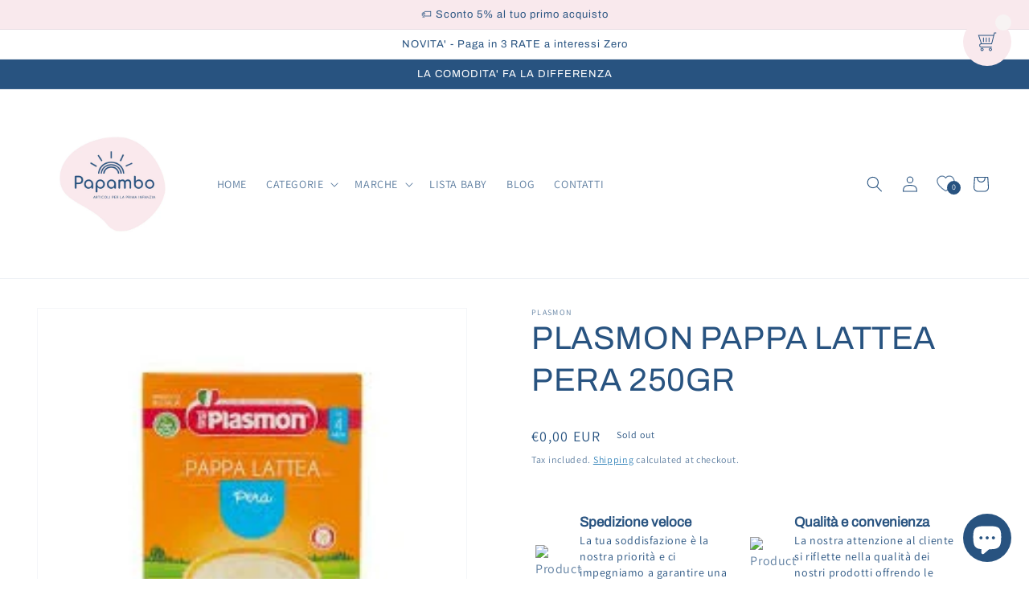

--- FILE ---
content_type: text/html; charset=utf-8
request_url: https://www.papambo.com/en/products/0201plasmon
body_size: 88189
content:
<!doctype html>
<html class="no-js" lang="en">
  <head>
  <!-- Google tag (gtag.js) -->
<script async src="https://www.googletagmanager.com/gtag/js?id=G-DXL84PVD45"></script>
<script>
  window.dataLayer = window.dataLayer || [];
  function gtag(){dataLayer.push(arguments);}
  gtag('js', new Date());

  gtag('config', 'G-DXL84PVD45');
</script>

    <script type="text/javascript">
var _iub = _iub || [];
_iub.csConfiguration = {"askConsentAtCookiePolicyUpdate":true,"countryDetection":true,"floatingPreferencesButtonCaptionColor":"#F9E9ED","floatingPreferencesButtonColor":"#00000000","floatingPreferencesButtonDisplay":"bottom-left","gdprAppliesGlobally":false,"perPurposeConsent":true,"siteId":2983729,"whitelabel":false,"cookiePolicyId":39708422,"lang":"it","cookiePolicyUrl":"https://www.papambo.com/pages/cookie-policy", "banner":{ "acceptButtonCaptionColor":"#285380","acceptButtonColor":"#F9E9ED","acceptButtonDisplay":true,"backgroundColor":"#285380","backgroundOverlay":true,"closeButtonDisplay":false,"customizeButtonCaptionColor":"#285380","customizeButtonColor":"#F9E9ED","customizeButtonDisplay":true,"explicitWithdrawal":true,"fontSizeBody":"16px","listPurposes":true,"logo":null,"position":"bottom","rejectButtonCaptionColor":"#285380","rejectButtonColor":"#F9E9ED","rejectButtonDisplay":true,"acceptButtonCaption":"Accetta","content":"Scegli il rispetto della tua privacy: utilizza i nostri cookie per proiettare la migliore esperienza online","rejectButtonCaption":"Rifiuta" }};
</script>
<script type="text/javascript" src="//cdn.iubenda.com/cs/iubenda_cs.js" charset="UTF-8" async></script>


    <meta http-equiv="X-UA-Compatible" content="IE=edge">
    <meta name="viewport" content="width=device-width,initial-scale=1">
    <meta name="theme-color" content="">
    <link rel="canonical" href="https://www.papambo.com/en/products/0201plasmon">
    <link rel="preconnect" href="https://cdn.shopify.com" crossorigin><link rel="icon" type="image/png" href="//www.papambo.com/cdn/shop/files/Original_on_Transparent_20_mb_6f8a2154-f5ff-4e5d-8c8e-cb04ad9cd52c.png?crop=center&height=32&v=1688628957&width=32"><link rel="preconnect" href="https://fonts.shopifycdn.com" crossorigin><!-- Air Reviews Script -->
 

    
    
    
    
  










<script>
  const AIR_REVIEWS = {};
  AIR_REVIEWS.product = {"id":8388321018123,"title":"PLASMON PAPPA LATTEA PERA 250GR","handle":"0201plasmon","description":"","published_at":"2023-12-03T15:32:14+01:00","created_at":"2023-12-03T15:32:15+01:00","vendor":"PLASMON","type":"alimentari","tags":["Creme Pappe e Brodo"],"price":0,"price_min":0,"price_max":0,"available":false,"price_varies":false,"compare_at_price":null,"compare_at_price_min":0,"compare_at_price_max":0,"compare_at_price_varies":false,"variants":[{"id":44758980854027,"title":"Title","option1":"Title","option2":null,"option3":null,"sku":null,"requires_shipping":true,"taxable":false,"featured_image":null,"available":false,"name":"PLASMON PAPPA LATTEA PERA 250GR","public_title":null,"options":["Title"],"price":0,"weight":1000,"compare_at_price":null,"inventory_management":"shopify","barcode":null,"requires_selling_plan":false,"selling_plan_allocations":[]}],"images":["\/\/www.papambo.com\/cdn\/shop\/products\/6299_ef605df3-c7aa-4e60-865a-0ee375da8765.jpg?v=1757328202"],"featured_image":"\/\/www.papambo.com\/cdn\/shop\/products\/6299_ef605df3-c7aa-4e60-865a-0ee375da8765.jpg?v=1757328202","options":["Default Title"],"media":[{"alt":null,"id":37836826771723,"position":1,"preview_image":{"aspect_ratio":0.923,"height":234,"width":216,"src":"\/\/www.papambo.com\/cdn\/shop\/products\/6299_ef605df3-c7aa-4e60-865a-0ee375da8765.jpg?v=1757328202"},"aspect_ratio":0.923,"height":234,"media_type":"image","src":"\/\/www.papambo.com\/cdn\/shop\/products\/6299_ef605df3-c7aa-4e60-865a-0ee375da8765.jpg?v=1757328202","width":216}],"requires_selling_plan":false,"selling_plan_groups":[],"content":""};
  AIR_REVIEWS.template = "product";
  AIR_REVIEWS.collections = [];
  AIR_REVIEWS.collectionsName = [];
  AIR_REVIEWS.customer = {
    id: null,
    email: null,
    first_name: null,
    last_name: null,
    orders: null
  };
  
  AIR_REVIEWS.branding = false;
  AIR_REVIEWS.appBlock = true;
  AIR_REVIEWS.shopData = {};
  AIR_REVIEWS.settings = {"reviewBlock":{"dateFormat":"mm_dd_yyyy","summaryButton":"Write a review","sortingDefault":"recent","primaryColor":"#202A5D","defaultSort":"10","isHideSummaryWhenNoReview":false,"designPreset":"simple","isShowBadgeText":false,"id":2,"inlinePosition":"below-product","buttonBorderRadius":4,"summaryHeading":"Recensioni","boxBackgroundColor":"#F6F6F6","styleAvatar":"pastel","styleShopLogo":"show_shop_logo","requiredName":true,"formatCustomerName":"full_name","displayBadge":"after-customer-name","submitTextColor":"#ffffff","textColor":"#000000","shopLogoNotify":"https://firebasestorage.googleapis.com/v0/b/air-reviews.appspot.com/o/logo%2FlogoNotify%2FDvfxourDkxKP3hY9IKTa%2F1696876764878-original%20on%20transparent%2020%20mb.png?alt=media&token=c2ea8671-4b3d-4f1b-a04d-2fe93c7f381c","badgeIconType":"badge-spiky","starColorType":"single-color","cardBackgroundColor":"#FFFFFF","buttonBackgroundColor":"#202A5D","hasPolicy":false,"submitButtonColor":"#166CE1","twoStarColor":"#E67F22","starDefaultColor":"#D9DCEA","customPosition":".shopify-payment-button","mediaPositionCarousel":"top","fiveStarColor":"#16A086","themeId":"","preset":2,"oneStarColor":"#E84C3D","threeStarColor":"#F1C40F","cardSizeCarousel":"320","buttonTextColor":"#FFFFFF","isPrioritizeImageReviews":false,"customPositionDirection":"after","policy":"By submitting, I acknowledge the Privacy and that my reviews will be publicly posted and shared online","emptyStarColor":"#BFBFBF","customCss":"","starIconType":"trustpilot-slim","badgeColor":"#2C6ECB","backgroundColor":"#EDEDED","headingColor":"#000000","customerNameColor":"#285380","showNavigationCarousel":false,"singleStarColor":"#285380","contentColor":"#6D7175","layout":"list","starHoverColor":"#141d46","enabledVariant":false,"replaceAliexpressShopperText":false,"storeLogo":"https://firebasestorage.googleapis.com/v0/b/air-reviews.appspot.com/o/logo%2FstoreLogo%2FDvfxourDkxKP3hY9IKTa%2F1696876757496-original%20on%20transparent%2020%20mb.png?alt=media&token=76b43649-800d-498a-9d2b-dfee4178e51d","advancedSetting":true,"fourStarColor":"#27AE61","requiredEmail":false,"secondaryColor":"#383838","font":"Inter","isEnableBadge":false},"shopDomain":"papambo.myshopify.com","allReviewBlock":{"bgColor":"#ffffff","heading":"All reviews page","hideProductThumbnails":"false","maxReview":"20","onlyMedia":"false","onlyPositive":"false","selectedProduct":"","summaryBgColor":"#f8f8f8","useSimpleSummary":"false"},"createdAt":"2023-10-09T15:12:25.915Z","reviewPop":{"minimumRating":"all-reviews","includedPages":"","emptyImageCustom":"","pageShow":[],"excludedPages":"","showOnMobile":true,"emptyImage":"https://cdnapps.avada.io/airReviews/sample-review/empty-product.png","showOnDesktop":true,"desktopPosition":"desktop-bottom-left","enabled":false,"mobilePosition":"mobile-bottom-right","customCss":""},"shopId":"DvfxourDkxKP3hY9IKTa","generalSetting":{"sortOption":"sortlarest@feedback","amzReviewerOption":"all_reviews","enableTrashReview":false,"enableCountryFlag":true,"eligibility":"everyone","enableAggregateRating":true,"amzSortOption":"recent","autoSubmitPublish":"disabled","deleteAfterDays":15,"maxReviewImport":"20","hideReviewDate":"","amzPhotoOption":"all_contents","ratingOption":"All positive","photoOption":"all","autoTranslate":"english","amzRatingOption":"positive"},"submitForm":{"backgroundColor":"#FFFFFF","designPreset":"submit-popup","cancelButtonColor":"#FFFFFF","buttonColor":"#202223","cancelTextColor":"#202223","buttonTextColor":"#FFFFFF","textColor":"#202223","validationsColor":"#D72C0D","isUseDynamicQuestion":false},"reviewCarouselWidget":{"customPositionHomeDirection":"after","customPositionCatalog":"","showPreview":true,"displayBadge":"after-customer-name","carouselHeading":"Cosa dicono i nostri clienti","enableCarousel":false,"customPositionCatalogDirection":"after","hideCarouselImages":false,"badgeIconType":"badge-circle","customPositionProductDirection":"after","carouselHeadingColor":"#285380","carouselMinimumRating":"all-reviews","customPositionProduct":"","customPositionHome":"","showMobileNavigation":false,"hideCarouselProductName":false,"isEnableBadge":true},"reviewWidget":{"customPositionCatalog":"","showOnMobile":false,"showOnHomePage":false,"desktopPosition":"desktop-right","enablePopupReview":false,"hideNoStarRating":true,"minimumRating":"all-reviews","floatButtonLabel":"Our Reviews","enableSidebar":true,"mobilePosition":"mobile-left","starRatingStyle":"show_reviews_within_rating","showProductPageBlock":true,"showOnProductList":true,"floatBtnIconCustom":"","showPreview":false,"enableStarRating":true,"showCatalogPage":true,"customPositionCatalogDirection":"after","previewType":"star-rating-settings","showProductPage":true,"floatBtnBgColor":"#000000","presetStarRating":"simple","customPositionProductDirection":"after","floatBtnIcon":"https://imgur.com/ttZVtaG.png","starRatingStyleOptions":"show_reviews_within_average_rating","customPositionProduct":"","customProductContainer":"","showOnDesktop":false,"floatBtnTextColor":"#FFFFFF","showByProduct":true},"allReviewsPage":[{"images":[],"pinned":false,"verified":false,"videos":[],"notHelpful":0,"source":"Amazon","content":"Fa il suo dovere di ricaricare","products":[{"image":"https://cdn.shopify.com/s/files/1/0674/3608/5515/files/02peg_4347e27d-7288-4b90-b12a-87d54a4936e4.jpg?v=1741939731","productLink":"https://papambo.myshopify.com/products/caricabatterie-peg-perego-originale-vespa-12-volt","title":"Caricabatterie Peg Perego Originale Trasformatore Vespa 12 Volt 0.85 Ah"}],"firstName":"Vincenzo","createdAt":"2024-08-25T00:00:00.000Z","rate":4,"productIds":[8798060904715],"hasImages":false,"helpful":0,"isFeatured":false,"status":"approved","id":"Y30bBEm13tFaEDYkrOhz","isProductExists":true,"statusBeforeTrash":"disapproved","product":{"image":"https://cdn.shopify.com/s/files/1/0674/3608/5515/files/02peg_4347e27d-7288-4b90-b12a-87d54a4936e4.jpg?v=1741939731","productLink":"https://papambo.myshopify.com/products/caricabatterie-peg-perego-originale-vespa-12-volt","title":"Caricabatterie Peg Perego Originale Trasformatore Vespa 12 Volt 0.85 Ah"},"productId":8798060904715},{"images":[],"pinned":false,"verified":false,"videos":[],"notHelpful":0,"source":"Amazon","content":"Ho un quad di mio nipotino che non funzionava più.comprando questo carica batteria e la batteria suggerita da Amazon insieme sono stati fondamentali nel far funzionare di nuovo il giocattolo del mio nipotino che ora è super felice.consiglio","products":[{"image":"https://cdn.shopify.com/s/files/1/0674/3608/5515/files/02peg_4347e27d-7288-4b90-b12a-87d54a4936e4.jpg?v=1741939731","productLink":"https://papambo.myshopify.com/products/caricabatterie-peg-perego-originale-vespa-12-volt","title":"Caricabatterie Peg Perego Originale Trasformatore Vespa 12 Volt 0.85 Ah"}],"firstName":"ada","createdAt":"2024-08-18T00:00:00.000Z","rate":5,"productIds":[8798060904715],"hasImages":false,"helpful":0,"isFeatured":false,"status":"approved","id":"vGU1kkgx015ON7F5cMIZ","isProductExists":true,"statusBeforeTrash":"disapproved","product":{"image":"https://cdn.shopify.com/s/files/1/0674/3608/5515/files/02peg_4347e27d-7288-4b90-b12a-87d54a4936e4.jpg?v=1741939731","productLink":"https://papambo.myshopify.com/products/caricabatterie-peg-perego-originale-vespa-12-volt","title":"Caricabatterie Peg Perego Originale Trasformatore Vespa 12 Volt 0.85 Ah"},"productId":8798060904715},{"images":[],"pinned":false,"verified":false,"videos":[],"notHelpful":0,"source":"Amazon","content":"Ottimo pallore per un bel beachvolley tra amici ma… alla consegna è arrivato sgonfio a differenza di tanti altro marchi di palloni da pallavolo","products":[{"image":"https://cdn.shopify.com/s/files/1/0674/3608/5515/files/01_2cd8d4b1-ec57-49a7-a2f7-3252f0cc2312.jpg?v=1741939719","productLink":"https://papambo.myshopify.com/products/mikasa-v300w-palla-da-pallavolo-allenamento-pallavolo-indoor-sacca-omaggio","title":"MIKASA V300W Palla da Pallavolo Allenamento Pallavolo Indoor + Sacca omaggio!"}],"firstName":"Andrea nicolai","createdAt":"2024-07-30T00:00:00.000Z","rate":4,"productIds":[8771440148747],"hasImages":false,"helpful":0,"isFeatured":false,"status":"approved","id":"dSUqdEJks9MsYrhiWnul","isProductExists":true,"statusBeforeTrash":"disapproved","product":{"image":"https://cdn.shopify.com/s/files/1/0674/3608/5515/files/01_2cd8d4b1-ec57-49a7-a2f7-3252f0cc2312.jpg?v=1741939719","productLink":"https://papambo.myshopify.com/products/mikasa-v300w-palla-da-pallavolo-allenamento-pallavolo-indoor-sacca-omaggio","title":"MIKASA V300W Palla da Pallavolo Allenamento Pallavolo Indoor + Sacca omaggio!"},"productId":8771440148747},{"images":[],"pinned":false,"verified":false,"videos":[],"notHelpful":0,"source":"Amazon","content":"Un pallone a dir poco spettacolare in tutto e per tutto","products":[{"image":"https://cdn.shopify.com/s/files/1/0674/3608/5515/files/61riVDH2m2L._AC_SL1012_0e5ecdb3-b6d5-443f-8401-9c1d985568b8.jpg?v=1757502043","productLink":"https://papambo.myshopify.com/products/molten-top-v5m5000-de-pallina-da-gioco-colore-bianco-verde-rosso-5","title":"Molten Top V5M5000-DE - Palla da Pallavolo, FIVB Indoor e Outdoor"}],"firstName":"Andrea nicolai","createdAt":"2024-07-30T00:00:00.000Z","rate":5,"productIds":[8693609922827],"hasImages":false,"helpful":0,"isFeatured":false,"status":"approved","id":"Tl9JhX40jFiKnw0oRAZj","isProductExists":true,"statusBeforeTrash":"disapproved","product":{"image":"https://cdn.shopify.com/s/files/1/0674/3608/5515/files/61riVDH2m2L._AC_SL1012_0e5ecdb3-b6d5-443f-8401-9c1d985568b8.jpg?v=1757502043","productLink":"https://papambo.myshopify.com/products/molten-top-v5m5000-de-pallina-da-gioco-colore-bianco-verde-rosso-5","title":"Molten Top V5M5000-DE - Palla da Pallavolo, FIVB Indoor e Outdoor"},"productId":8693609922827},{"images":[],"pinned":false,"verified":false,"videos":[],"notHelpful":0,"source":"Amazon","content":"Prodotto originale e conforme alla descrizione.\nAmazon eccellente come sempre!","products":[{"image":"https://cdn.shopify.com/s/files/1/0674/3608/5515/files/02peg_4347e27d-7288-4b90-b12a-87d54a4936e4.jpg?v=1741939731","productLink":"https://papambo.myshopify.com/products/caricabatterie-peg-perego-originale-vespa-12-volt","title":"Caricabatterie Peg Perego Originale Trasformatore Vespa 12 Volt 0.85 Ah"}],"firstName":"Marco","createdAt":"2024-07-24T00:00:00.000Z","rate":5,"productIds":[8798060904715],"hasImages":false,"helpful":0,"isFeatured":false,"status":"approved","id":"yNn5KGtp0eN0IzxBG0Im","isProductExists":true,"statusBeforeTrash":"disapproved","product":{"image":"https://cdn.shopify.com/s/files/1/0674/3608/5515/files/02peg_4347e27d-7288-4b90-b12a-87d54a4936e4.jpg?v=1741939731","productLink":"https://papambo.myshopify.com/products/caricabatterie-peg-perego-originale-vespa-12-volt","title":"Caricabatterie Peg Perego Originale Trasformatore Vespa 12 Volt 0.85 Ah"},"productId":8798060904715},{"images":[],"pinned":false,"verified":false,"videos":[],"notHelpful":0,"source":"Amazon","content":"Originale e funzionale.","products":[{"image":"https://cdn.shopify.com/s/files/1/0674/3608/5515/files/02peg.jpg?v=1741939725","productLink":"https://papambo.myshopify.com/products/caricabatterie-peg-perego-originale-trasformatore-6-v","title":"Caricabatterie Peg Perego Originale Trasformatore 6 V"}],"firstName":"Viti C.","createdAt":"2024-07-05T00:00:00.000Z","rate":5,"productIds":[8798026760459],"hasImages":false,"helpful":0,"isFeatured":false,"status":"approved","id":"RJKgRnKOi5c1kFZ26Cez","isProductExists":true,"statusBeforeTrash":"disapproved","product":{"image":"https://cdn.shopify.com/s/files/1/0674/3608/5515/files/02peg.jpg?v=1741939725","productLink":"https://papambo.myshopify.com/products/caricabatterie-peg-perego-originale-trasformatore-6-v","title":"Caricabatterie Peg Perego Originale Trasformatore 6 V"},"productId":8798026760459},{"images":[],"pinned":false,"verified":false,"videos":[],"notHelpful":0,"source":"Amazon","content":"Originale e funzionale.","products":[{"image":"https://cdn.shopify.com/s/files/1/0674/3608/5515/files/01peg_34af4891-e118-4141-97d6-2882dab9f358.jpg?v=1741939736","productLink":"https://papambo.myshopify.com/products/caricabatterie-peg-perego-originale-trasformatore-gaucho-super-power-24-volt","title":"Caricabatterie Peg Perego Originale Trasformatore Gaucho Super Power 24 VOLT"}],"firstName":"Viti C.","createdAt":"2024-07-05T00:00:00.000Z","rate":5,"productIds":[8798119002379],"hasImages":false,"helpful":0,"isFeatured":false,"status":"approved","id":"ENhQnRIHStdKElPYWRlB","isProductExists":true,"statusBeforeTrash":"disapproved","product":{"image":"https://cdn.shopify.com/s/files/1/0674/3608/5515/files/01peg_34af4891-e118-4141-97d6-2882dab9f358.jpg?v=1741939736","productLink":"https://papambo.myshopify.com/products/caricabatterie-peg-perego-originale-trasformatore-gaucho-super-power-24-volt","title":"Caricabatterie Peg Perego Originale Trasformatore Gaucho Super Power 24 VOLT"},"productId":8798119002379},{"images":[],"pinned":false,"verified":false,"videos":[],"notHelpful":0,"source":"Amazon","content":"Bisher hatte ich immer Bälle von der Konkurrenz (MI..SA) gespielt und war zufrieden. Ich hätte es nicht geglaubt, doch dieser Ball spielt sich wirklich super (und besser).","products":[{"image":"https://cdn.shopify.com/s/files/1/0674/3608/5515/files/61riVDH2m2L._AC_SL1012_0e5ecdb3-b6d5-443f-8401-9c1d985568b8.jpg?v=1757502043","productLink":"https://papambo.myshopify.com/products/molten-top-v5m5000-de-pallina-da-gioco-colore-bianco-verde-rosso-5","title":"Molten Top V5M5000-DE - Palla da Pallavolo, FIVB Indoor e Outdoor"}],"firstName":"Hendrik Lisse","createdAt":"2024-06-01T00:00:00.000Z","rate":5,"productIds":[8693609922827],"hasImages":false,"helpful":0,"isFeatured":false,"status":"approved","id":"HsYxyoAvv6Vi03pIlglT","isProductExists":true,"statusBeforeTrash":"disapproved","product":{"image":"https://cdn.shopify.com/s/files/1/0674/3608/5515/files/61riVDH2m2L._AC_SL1012_0e5ecdb3-b6d5-443f-8401-9c1d985568b8.jpg?v=1757502043","productLink":"https://papambo.myshopify.com/products/molten-top-v5m5000-de-pallina-da-gioco-colore-bianco-verde-rosso-5","title":"Molten Top V5M5000-DE - Palla da Pallavolo, FIVB Indoor e Outdoor"},"productId":8693609922827},{"images":[],"pinned":false,"verified":false,"videos":[],"notHelpful":0,"source":"Amazon","content":"L unico difetto è che arriva sgonfio, quindi ricordate di comprare l ago per gonfiarlo","products":[{"image":"https://cdn.shopify.com/s/files/1/0674/3608/5515/files/02_cde382f0-88d2-4d9d-9fc9-cf348d1d571d.jpg?v=1741939721","productLink":"https://papambo.myshopify.com/products/mikasa-v200w-palla-da-pallavolo-allenamento-pallavolo-indoor-sacca-omaggio","title":"MIKASA V200W Palla da Pallavolo Allenamento Pallavolo Indoor + Sacca omaggio!"}],"firstName":"Elisa","createdAt":"2024-05-25T00:00:00.000Z","rate":5,"productIds":[8771456762123],"hasImages":false,"helpful":0,"isFeatured":false,"status":"approved","id":"XeTPdWRJtcvqGuab1YGf","isProductExists":true,"statusBeforeTrash":"disapproved","product":{"image":"https://cdn.shopify.com/s/files/1/0674/3608/5515/files/02_cde382f0-88d2-4d9d-9fc9-cf348d1d571d.jpg?v=1741939721","productLink":"https://papambo.myshopify.com/products/mikasa-v200w-palla-da-pallavolo-allenamento-pallavolo-indoor-sacca-omaggio","title":"MIKASA V200W Palla da Pallavolo Allenamento Pallavolo Indoor + Sacca omaggio!"},"productId":8771456762123},{"images":[],"pinned":false,"verified":false,"videos":[],"notHelpful":0,"source":"Amazon","content":"Batterie de voiture électrique, conforme,\nOK","products":[{"image":"https://cdn.shopify.com/s/files/1/0674/3608/5515/files/03peg.jpg?v=1741939740","productLink":"https://papambo.myshopify.com/products/batteria-peg-perego-originale-24-volt-12-ampere-ah-per-auto-e-quad","title":"Batteria Peg Perego Originale 24 VOLT 12 Ampere Ah Per auto e quad"}],"firstName":"Client d'Amazon","createdAt":"2024-05-20T00:00:00.000Z","rate":5,"productIds":[8798151311627],"hasImages":false,"helpful":0,"isFeatured":false,"status":"approved","id":"ngSGA2QFGNEzZ6HwrmtZ","isProductExists":true,"statusBeforeTrash":"disapproved","product":{"image":"https://cdn.shopify.com/s/files/1/0674/3608/5515/files/03peg.jpg?v=1741939740","productLink":"https://papambo.myshopify.com/products/batteria-peg-perego-originale-24-volt-12-ampere-ah-per-auto-e-quad","title":"Batteria Peg Perego Originale 24 VOLT 12 Ampere Ah Per auto e quad"},"productId":8798151311627},{"images":[],"pinned":false,"verified":false,"videos":[],"notHelpful":0,"source":"Amazon","content":"Habe drei von diesen Batterien. die ältere ca. 4 Jahre wird schon schwächer. Preis Leistung ist eher befriedigend.\n\nFalls es jemanden hilft: Leider ist bei uns ein antriebsmotor schleichend abgebrannt und es piebst genau so wie wenn Batterie leer wäre.","products":[{"image":"https://cdn.shopify.com/s/files/1/0674/3608/5515/files/03peg.jpg?v=1741939740","productLink":"https://papambo.myshopify.com/products/batteria-peg-perego-originale-24-volt-12-ampere-ah-per-auto-e-quad","title":"Batteria Peg Perego Originale 24 VOLT 12 Ampere Ah Per auto e quad"}],"firstName":"ME","createdAt":"2024-05-17T00:00:00.000Z","rate":4,"productIds":[8798151311627],"hasImages":false,"helpful":0,"isFeatured":false,"status":"approved","id":"bcAGePt8j8JVKmf740Mh","isProductExists":true,"statusBeforeTrash":"disapproved","product":{"image":"https://cdn.shopify.com/s/files/1/0674/3608/5515/files/03peg.jpg?v=1741939740","productLink":"https://papambo.myshopify.com/products/batteria-peg-perego-originale-24-volt-12-ampere-ah-per-auto-e-quad","title":"Batteria Peg Perego Originale 24 VOLT 12 Ampere Ah Per auto e quad"},"productId":8798151311627},{"images":[],"pinned":false,"verified":false,"videos":[],"notHelpful":0,"source":"Amazon","content":"Pallone di livello superiore…perfetto per le partite","products":[{"image":"https://cdn.shopify.com/s/files/1/0674/3608/5515/files/02_cde382f0-88d2-4d9d-9fc9-cf348d1d571d.jpg?v=1741939721","productLink":"https://papambo.myshopify.com/products/mikasa-v200w-palla-da-pallavolo-allenamento-pallavolo-indoor-sacca-omaggio","title":"MIKASA V200W Palla da Pallavolo Allenamento Pallavolo Indoor + Sacca omaggio!"}],"firstName":"michele pierini","createdAt":"2024-05-14T00:00:00.000Z","rate":5,"productIds":[8771456762123],"hasImages":false,"helpful":0,"isFeatured":false,"status":"approved","id":"fKcxl1UiuT7kjvAeS5lu","isProductExists":true,"statusBeforeTrash":"disapproved","product":{"image":"https://cdn.shopify.com/s/files/1/0674/3608/5515/files/02_cde382f0-88d2-4d9d-9fc9-cf348d1d571d.jpg?v=1741939721","productLink":"https://papambo.myshopify.com/products/mikasa-v200w-palla-da-pallavolo-allenamento-pallavolo-indoor-sacca-omaggio","title":"MIKASA V200W Palla da Pallavolo Allenamento Pallavolo Indoor + Sacca omaggio!"},"productId":8771456762123},{"images":[],"pinned":false,"verified":false,"videos":[],"notHelpful":0,"source":"Amazon","content":"Prodotto validissimo, come da descrizione, originale, fatto molto bene e funzionale. Consigliato!","products":[{"image":"https://cdn.shopify.com/s/files/1/0674/3608/5515/files/02peg_4347e27d-7288-4b90-b12a-87d54a4936e4.jpg?v=1741939731","productLink":"https://papambo.myshopify.com/products/caricabatterie-peg-perego-originale-vespa-12-volt","title":"Caricabatterie Peg Perego Originale Trasformatore Vespa 12 Volt 0.85 Ah"}],"firstName":"Stefano","createdAt":"2024-05-03T00:00:00.000Z","rate":5,"productIds":[8798060904715],"hasImages":false,"helpful":0,"isFeatured":false,"status":"approved","id":"Os00VEoQUuFmSegXt6ih","isProductExists":true,"statusBeforeTrash":"disapproved","product":{"image":"https://cdn.shopify.com/s/files/1/0674/3608/5515/files/02peg_4347e27d-7288-4b90-b12a-87d54a4936e4.jpg?v=1741939731","productLink":"https://papambo.myshopify.com/products/caricabatterie-peg-perego-originale-vespa-12-volt","title":"Caricabatterie Peg Perego Originale Trasformatore Vespa 12 Volt 0.85 Ah"},"productId":8798060904715},{"images":[],"pinned":false,"verified":false,"videos":[],"notHelpful":0,"source":"Amazon","content":"Materiale della palla buono\nIdeale per gli allenamenti","products":[{"image":"https://cdn.shopify.com/s/files/1/0674/3608/5515/files/MIK1.jpg?v=1757327065","productLink":"https://papambo.myshopify.com/products/mikasa-palla-da-pallavolo-allenamento-v330w-tg-5-volley-sacca-omaggio","title":"MIKASA Palla da Pallavolo Allenamento V330W, TG. 5 Volley + Sacca omaggio!"}],"firstName":"🆎","createdAt":"2024-04-29T00:00:00.000Z","rate":4,"productIds":[8757332377867],"hasImages":false,"helpful":0,"isFeatured":false,"status":"approved","id":"p3hhJ0brFld3XvApsLAh","isProductExists":true,"statusBeforeTrash":"disapproved","product":{"image":"https://cdn.shopify.com/s/files/1/0674/3608/5515/files/MIK1.jpg?v=1757327065","productLink":"https://papambo.myshopify.com/products/mikasa-palla-da-pallavolo-allenamento-v330w-tg-5-volley-sacca-omaggio","title":"MIKASA Palla da Pallavolo Allenamento V330W, TG. 5 Volley + Sacca omaggio!"},"productId":8757332377867},{"images":[],"pinned":false,"verified":false,"videos":[],"notHelpful":0,"source":"Amazon","content":"Pallone ottimo, molto simile al top di gamma della stessa casa produttrice, ma sicuramente migliore per rapporto qualità/prezzo","products":[{"image":"https://cdn.shopify.com/s/files/1/0674/3608/5515/files/MIK1.jpg?v=1757327065","productLink":"https://papambo.myshopify.com/products/mikasa-palla-da-pallavolo-allenamento-v330w-tg-5-volley-sacca-omaggio","title":"MIKASA Palla da Pallavolo Allenamento V330W, TG. 5 Volley + Sacca omaggio!"}],"firstName":"Emanuele","createdAt":"2024-04-22T00:00:00.000Z","rate":5,"productIds":[8757332377867],"hasImages":false,"helpful":0,"isFeatured":false,"status":"approved","id":"ZnZBEFuZeB8YlNWZ7V0n","isProductExists":true,"statusBeforeTrash":"disapproved","product":{"image":"https://cdn.shopify.com/s/files/1/0674/3608/5515/files/MIK1.jpg?v=1757327065","productLink":"https://papambo.myshopify.com/products/mikasa-palla-da-pallavolo-allenamento-v330w-tg-5-volley-sacca-omaggio","title":"MIKASA Palla da Pallavolo Allenamento V330W, TG. 5 Volley + Sacca omaggio!"},"productId":8757332377867},{"images":[],"pinned":false,"verified":false,"videos":[],"notHelpful":0,"source":"Amazon","content":"Die Qualität des Materials ist erstklassig und die Griffigkeit und Prellung des Balls ist hervorragend. Mir Prellung meine ich dieses annehmen und zurückspielen - bin kein Profi 😅\n\nSowohl für den Indoor- als auch für den Outdoor-Gebrauch ist er bestens geeigne.\n\nIch kann diesen Handball jedem empfehlen, der nach einem \"zuverlässigen\" und hochwertigen Produkt sucht. Grade unter dem Aspekt der Haltbarkeit bin ich wie gesagt überrascht. Normalerweise ist der Verschleiß der Bälle (Fußball, Handball,...) extrem hoch.\n\nBei diesem ist das mal endlich nicht so.","products":[{"image":"https://cdn.shopify.com/s/files/1/0674/3608/5515/files/61riVDH2m2L._AC_SL1012_0e5ecdb3-b6d5-443f-8401-9c1d985568b8.jpg?v=1757502043","productLink":"https://papambo.myshopify.com/products/molten-top-v5m5000-de-pallina-da-gioco-colore-bianco-verde-rosso-5","title":"Molten Top V5M5000-DE - Palla da Pallavolo, FIVB Indoor e Outdoor"}],"firstName":"thomas dehmelt","createdAt":"2024-04-20T00:00:00.000Z","rate":5,"productIds":[8693609922827],"hasImages":false,"helpful":0,"isFeatured":false,"status":"approved","id":"eDObxON16CPo1YIsGA90","isProductExists":true,"statusBeforeTrash":"disapproved","product":{"image":"https://cdn.shopify.com/s/files/1/0674/3608/5515/files/61riVDH2m2L._AC_SL1012_0e5ecdb3-b6d5-443f-8401-9c1d985568b8.jpg?v=1757502043","productLink":"https://papambo.myshopify.com/products/molten-top-v5m5000-de-pallina-da-gioco-colore-bianco-verde-rosso-5","title":"Molten Top V5M5000-DE - Palla da Pallavolo, FIVB Indoor e Outdoor"},"productId":8693609922827},{"images":[],"pinned":false,"verified":false,"videos":[],"notHelpful":0,"source":"Amazon","content":"È d'accordo con le info della descrizione e corrisponde al valore a lui attribuito.","products":[{"image":"https://cdn.shopify.com/s/files/1/0674/3608/5515/files/MIK1.jpg?v=1757327065","productLink":"https://papambo.myshopify.com/products/mikasa-palla-da-pallavolo-allenamento-v330w-tg-5-volley-sacca-omaggio","title":"MIKASA Palla da Pallavolo Allenamento V330W, TG. 5 Volley + Sacca omaggio!"}],"firstName":"Alberto F.","createdAt":"2024-04-17T00:00:00.000Z","rate":5,"productIds":[8757332377867],"hasImages":false,"helpful":0,"isFeatured":false,"status":"approved","id":"qtVv9yEfgILQQhHQWKo7","isProductExists":true,"statusBeforeTrash":"disapproved","product":{"image":"https://cdn.shopify.com/s/files/1/0674/3608/5515/files/MIK1.jpg?v=1757327065","productLink":"https://papambo.myshopify.com/products/mikasa-palla-da-pallavolo-allenamento-v330w-tg-5-volley-sacca-omaggio","title":"MIKASA Palla da Pallavolo Allenamento V330W, TG. 5 Volley + Sacca omaggio!"},"productId":8757332377867},{"images":["https://m.media-amazon.com/images/I/71Sw70dPsDL.jpg"],"pinned":false,"verified":false,"videos":[],"notHelpful":0,"source":"Amazon","content":"Ottimi","products":[{"image":"https://cdn.shopify.com/s/files/1/0674/3608/5515/files/02_cde382f0-88d2-4d9d-9fc9-cf348d1d571d.jpg?v=1741939721","productLink":"https://papambo.myshopify.com/products/mikasa-v200w-palla-da-pallavolo-allenamento-pallavolo-indoor-sacca-omaggio","title":"MIKASA V200W Palla da Pallavolo Allenamento Pallavolo Indoor + Sacca omaggio!"}],"firstName":"Ottimi","createdAt":"2024-03-23T00:00:00.000Z","rate":5,"productIds":[8771456762123],"hasImages":true,"helpful":0,"isFeatured":false,"status":"approved","id":"1rIOu3N4eoY3jf75kkY0","isProductExists":true,"statusBeforeTrash":"disapproved","product":{"image":"https://cdn.shopify.com/s/files/1/0674/3608/5515/files/02_cde382f0-88d2-4d9d-9fc9-cf348d1d571d.jpg?v=1741939721","productLink":"https://papambo.myshopify.com/products/mikasa-v200w-palla-da-pallavolo-allenamento-pallavolo-indoor-sacca-omaggio","title":"MIKASA V200W Palla da Pallavolo Allenamento Pallavolo Indoor + Sacca omaggio!"},"productId":8771456762123},{"images":[],"pinned":false,"verified":false,"videos":[],"notHelpful":0,"source":"Amazon","content":"Super ballon !","products":[{"image":"https://cdn.shopify.com/s/files/1/0674/3608/5515/files/61riVDH2m2L._AC_SL1012_0e5ecdb3-b6d5-443f-8401-9c1d985568b8.jpg?v=1757502043","productLink":"https://papambo.myshopify.com/products/molten-top-v5m5000-de-pallina-da-gioco-colore-bianco-verde-rosso-5","title":"Molten Top V5M5000-DE - Palla da Pallavolo, FIVB Indoor e Outdoor"}],"firstName":"Boudat","createdAt":"2024-03-13T00:00:00.000Z","rate":5,"productIds":[8693609922827],"hasImages":false,"helpful":0,"isFeatured":false,"status":"approved","id":"Db7nBOaWjF07xWtskSZG","isProductExists":true,"statusBeforeTrash":"disapproved","product":{"image":"https://cdn.shopify.com/s/files/1/0674/3608/5515/files/61riVDH2m2L._AC_SL1012_0e5ecdb3-b6d5-443f-8401-9c1d985568b8.jpg?v=1757502043","productLink":"https://papambo.myshopify.com/products/molten-top-v5m5000-de-pallina-da-gioco-colore-bianco-verde-rosso-5","title":"Molten Top V5M5000-DE - Palla da Pallavolo, FIVB Indoor e Outdoor"},"productId":8693609922827},{"images":[],"pinned":false,"verified":false,"videos":[],"notHelpful":0,"source":"Amazon","content":"Prodotto come da descrizione ma non compatibile con il nostro modello\nVenditore gentilissimo","products":[{"image":"https://cdn.shopify.com/s/files/1/0674/3608/5515/files/02peg_4347e27d-7288-4b90-b12a-87d54a4936e4.jpg?v=1741939731","productLink":"https://papambo.myshopify.com/products/caricabatterie-peg-perego-originale-vespa-12-volt","title":"Caricabatterie Peg Perego Originale Trasformatore Vespa 12 Volt 0.85 Ah"}],"firstName":"Debora & Alessio","createdAt":"2024-03-11T00:00:00.000Z","rate":5,"productIds":[8798060904715],"hasImages":false,"helpful":0,"isFeatured":false,"status":"approved","id":"rs04CVdUaLyNiKOd6EU1","isProductExists":true,"statusBeforeTrash":"disapproved","product":{"image":"https://cdn.shopify.com/s/files/1/0674/3608/5515/files/02peg_4347e27d-7288-4b90-b12a-87d54a4936e4.jpg?v=1741939731","productLink":"https://papambo.myshopify.com/products/caricabatterie-peg-perego-originale-vespa-12-volt","title":"Caricabatterie Peg Perego Originale Trasformatore Vespa 12 Volt 0.85 Ah"},"productId":8798060904715}],"popReviews":[{"images":[],"pinned":false,"verified":false,"videos":[],"notHelpful":0,"source":"Amazon","content":"Fa il suo dovere di ricaricare","products":[{"image":"https://cdn.shopify.com/s/files/1/0674/3608/5515/files/02peg_4347e27d-7288-4b90-b12a-87d54a4936e4.jpg?v=1741939731","productLink":"https://papambo.myshopify.com/products/caricabatterie-peg-perego-originale-vespa-12-volt","title":"Caricabatterie Peg Perego Originale Trasformatore Vespa 12 Volt 0.85 Ah"}],"firstName":"Vincenzo","createdAt":"2024-08-25T00:00:00.000Z","rate":4,"productIds":[8798060904715],"hasImages":false,"helpful":0,"isFeatured":false,"status":"approved","id":"Y30bBEm13tFaEDYkrOhz","isProductExists":true,"statusBeforeTrash":"disapproved","product":{"image":"https://cdn.shopify.com/s/files/1/0674/3608/5515/files/02peg_4347e27d-7288-4b90-b12a-87d54a4936e4.jpg?v=1741939731","productLink":"https://papambo.myshopify.com/products/caricabatterie-peg-perego-originale-vespa-12-volt","title":"Caricabatterie Peg Perego Originale Trasformatore Vespa 12 Volt 0.85 Ah"},"productId":8798060904715},{"images":[],"pinned":false,"verified":false,"videos":[],"notHelpful":0,"source":"Amazon","content":"Ho un quad di mio nipotino che non funzionava più.comprando questo carica batteria e la batteria suggerita da Amazon insieme sono stati fondamentali nel far funzionare di nuovo il giocattolo del mio nipotino che ora è super felice.consiglio","products":[{"image":"https://cdn.shopify.com/s/files/1/0674/3608/5515/files/02peg_4347e27d-7288-4b90-b12a-87d54a4936e4.jpg?v=1741939731","productLink":"https://papambo.myshopify.com/products/caricabatterie-peg-perego-originale-vespa-12-volt","title":"Caricabatterie Peg Perego Originale Trasformatore Vespa 12 Volt 0.85 Ah"}],"firstName":"ada","createdAt":"2024-08-18T00:00:00.000Z","rate":5,"productIds":[8798060904715],"hasImages":false,"helpful":0,"isFeatured":false,"status":"approved","id":"vGU1kkgx015ON7F5cMIZ","isProductExists":true,"statusBeforeTrash":"disapproved","product":{"image":"https://cdn.shopify.com/s/files/1/0674/3608/5515/files/02peg_4347e27d-7288-4b90-b12a-87d54a4936e4.jpg?v=1741939731","productLink":"https://papambo.myshopify.com/products/caricabatterie-peg-perego-originale-vespa-12-volt","title":"Caricabatterie Peg Perego Originale Trasformatore Vespa 12 Volt 0.85 Ah"},"productId":8798060904715},{"images":[],"pinned":false,"verified":false,"videos":[],"notHelpful":0,"source":"Amazon","content":"Ottimo pallore per un bel beachvolley tra amici ma… alla consegna è arrivato sgonfio a differenza di tanti altro marchi di palloni da pallavolo","products":[{"image":"https://cdn.shopify.com/s/files/1/0674/3608/5515/files/01_2cd8d4b1-ec57-49a7-a2f7-3252f0cc2312.jpg?v=1741939719","productLink":"https://papambo.myshopify.com/products/mikasa-v300w-palla-da-pallavolo-allenamento-pallavolo-indoor-sacca-omaggio","title":"MIKASA V300W Palla da Pallavolo Allenamento Pallavolo Indoor + Sacca omaggio!"}],"firstName":"Andrea nicolai","createdAt":"2024-07-30T00:00:00.000Z","rate":4,"productIds":[8771440148747],"hasImages":false,"helpful":0,"isFeatured":false,"status":"approved","id":"dSUqdEJks9MsYrhiWnul","isProductExists":true,"statusBeforeTrash":"disapproved","product":{"image":"https://cdn.shopify.com/s/files/1/0674/3608/5515/files/01_2cd8d4b1-ec57-49a7-a2f7-3252f0cc2312.jpg?v=1741939719","productLink":"https://papambo.myshopify.com/products/mikasa-v300w-palla-da-pallavolo-allenamento-pallavolo-indoor-sacca-omaggio","title":"MIKASA V300W Palla da Pallavolo Allenamento Pallavolo Indoor + Sacca omaggio!"},"productId":8771440148747},{"images":[],"pinned":false,"verified":false,"videos":[],"notHelpful":0,"source":"Amazon","content":"Un pallone a dir poco spettacolare in tutto e per tutto","products":[{"image":"https://cdn.shopify.com/s/files/1/0674/3608/5515/files/61riVDH2m2L._AC_SL1012_0e5ecdb3-b6d5-443f-8401-9c1d985568b8.jpg?v=1757502043","productLink":"https://papambo.myshopify.com/products/molten-top-v5m5000-de-pallina-da-gioco-colore-bianco-verde-rosso-5","title":"Molten Top V5M5000-DE - Palla da Pallavolo, FIVB Indoor e Outdoor"}],"firstName":"Andrea nicolai","createdAt":"2024-07-30T00:00:00.000Z","rate":5,"productIds":[8693609922827],"hasImages":false,"helpful":0,"isFeatured":false,"status":"approved","id":"Tl9JhX40jFiKnw0oRAZj","isProductExists":true,"statusBeforeTrash":"disapproved","product":{"image":"https://cdn.shopify.com/s/files/1/0674/3608/5515/files/61riVDH2m2L._AC_SL1012_0e5ecdb3-b6d5-443f-8401-9c1d985568b8.jpg?v=1757502043","productLink":"https://papambo.myshopify.com/products/molten-top-v5m5000-de-pallina-da-gioco-colore-bianco-verde-rosso-5","title":"Molten Top V5M5000-DE - Palla da Pallavolo, FIVB Indoor e Outdoor"},"productId":8693609922827},{"images":[],"pinned":false,"verified":false,"videos":[],"notHelpful":0,"source":"Amazon","content":"Prodotto originale e conforme alla descrizione.\nAmazon eccellente come sempre!","products":[{"image":"https://cdn.shopify.com/s/files/1/0674/3608/5515/files/02peg_4347e27d-7288-4b90-b12a-87d54a4936e4.jpg?v=1741939731","productLink":"https://papambo.myshopify.com/products/caricabatterie-peg-perego-originale-vespa-12-volt","title":"Caricabatterie Peg Perego Originale Trasformatore Vespa 12 Volt 0.85 Ah"}],"firstName":"Marco","createdAt":"2024-07-24T00:00:00.000Z","rate":5,"productIds":[8798060904715],"hasImages":false,"helpful":0,"isFeatured":false,"status":"approved","id":"yNn5KGtp0eN0IzxBG0Im","isProductExists":true,"statusBeforeTrash":"disapproved","product":{"image":"https://cdn.shopify.com/s/files/1/0674/3608/5515/files/02peg_4347e27d-7288-4b90-b12a-87d54a4936e4.jpg?v=1741939731","productLink":"https://papambo.myshopify.com/products/caricabatterie-peg-perego-originale-vespa-12-volt","title":"Caricabatterie Peg Perego Originale Trasformatore Vespa 12 Volt 0.85 Ah"},"productId":8798060904715},{"images":[],"pinned":false,"verified":false,"videos":[],"notHelpful":0,"source":"Amazon","content":"Originale e funzionale.","products":[{"image":"https://cdn.shopify.com/s/files/1/0674/3608/5515/files/02peg.jpg?v=1741939725","productLink":"https://papambo.myshopify.com/products/caricabatterie-peg-perego-originale-trasformatore-6-v","title":"Caricabatterie Peg Perego Originale Trasformatore 6 V"}],"firstName":"Viti C.","createdAt":"2024-07-05T00:00:00.000Z","rate":5,"productIds":[8798026760459],"hasImages":false,"helpful":0,"isFeatured":false,"status":"approved","id":"RJKgRnKOi5c1kFZ26Cez","isProductExists":true,"statusBeforeTrash":"disapproved","product":{"image":"https://cdn.shopify.com/s/files/1/0674/3608/5515/files/02peg.jpg?v=1741939725","productLink":"https://papambo.myshopify.com/products/caricabatterie-peg-perego-originale-trasformatore-6-v","title":"Caricabatterie Peg Perego Originale Trasformatore 6 V"},"productId":8798026760459},{"images":[],"pinned":false,"verified":false,"videos":[],"notHelpful":0,"source":"Amazon","content":"Originale e funzionale.","products":[{"image":"https://cdn.shopify.com/s/files/1/0674/3608/5515/files/01peg_34af4891-e118-4141-97d6-2882dab9f358.jpg?v=1741939736","productLink":"https://papambo.myshopify.com/products/caricabatterie-peg-perego-originale-trasformatore-gaucho-super-power-24-volt","title":"Caricabatterie Peg Perego Originale Trasformatore Gaucho Super Power 24 VOLT"}],"firstName":"Viti C.","createdAt":"2024-07-05T00:00:00.000Z","rate":5,"productIds":[8798119002379],"hasImages":false,"helpful":0,"isFeatured":false,"status":"approved","id":"ENhQnRIHStdKElPYWRlB","isProductExists":true,"statusBeforeTrash":"disapproved","product":{"image":"https://cdn.shopify.com/s/files/1/0674/3608/5515/files/01peg_34af4891-e118-4141-97d6-2882dab9f358.jpg?v=1741939736","productLink":"https://papambo.myshopify.com/products/caricabatterie-peg-perego-originale-trasformatore-gaucho-super-power-24-volt","title":"Caricabatterie Peg Perego Originale Trasformatore Gaucho Super Power 24 VOLT"},"productId":8798119002379},{"images":[],"pinned":false,"verified":false,"videos":[],"notHelpful":0,"source":"Amazon","content":"Bisher hatte ich immer Bälle von der Konkurrenz (MI..SA) gespielt und war zufrieden. Ich hätte es nicht geglaubt, doch dieser Ball spielt sich wirklich super (und besser).","products":[{"image":"https://cdn.shopify.com/s/files/1/0674/3608/5515/files/61riVDH2m2L._AC_SL1012_0e5ecdb3-b6d5-443f-8401-9c1d985568b8.jpg?v=1757502043","productLink":"https://papambo.myshopify.com/products/molten-top-v5m5000-de-pallina-da-gioco-colore-bianco-verde-rosso-5","title":"Molten Top V5M5000-DE - Palla da Pallavolo, FIVB Indoor e Outdoor"}],"firstName":"Hendrik Lisse","createdAt":"2024-06-01T00:00:00.000Z","rate":5,"productIds":[8693609922827],"hasImages":false,"helpful":0,"isFeatured":false,"status":"approved","id":"HsYxyoAvv6Vi03pIlglT","isProductExists":true,"statusBeforeTrash":"disapproved","product":{"image":"https://cdn.shopify.com/s/files/1/0674/3608/5515/files/61riVDH2m2L._AC_SL1012_0e5ecdb3-b6d5-443f-8401-9c1d985568b8.jpg?v=1757502043","productLink":"https://papambo.myshopify.com/products/molten-top-v5m5000-de-pallina-da-gioco-colore-bianco-verde-rosso-5","title":"Molten Top V5M5000-DE - Palla da Pallavolo, FIVB Indoor e Outdoor"},"productId":8693609922827},{"images":[],"pinned":false,"verified":false,"videos":[],"notHelpful":0,"source":"Amazon","content":"L unico difetto è che arriva sgonfio, quindi ricordate di comprare l ago per gonfiarlo","products":[{"image":"https://cdn.shopify.com/s/files/1/0674/3608/5515/files/02_cde382f0-88d2-4d9d-9fc9-cf348d1d571d.jpg?v=1741939721","productLink":"https://papambo.myshopify.com/products/mikasa-v200w-palla-da-pallavolo-allenamento-pallavolo-indoor-sacca-omaggio","title":"MIKASA V200W Palla da Pallavolo Allenamento Pallavolo Indoor + Sacca omaggio!"}],"firstName":"Elisa","createdAt":"2024-05-25T00:00:00.000Z","rate":5,"productIds":[8771456762123],"hasImages":false,"helpful":0,"isFeatured":false,"status":"approved","id":"XeTPdWRJtcvqGuab1YGf","isProductExists":true,"statusBeforeTrash":"disapproved","product":{"image":"https://cdn.shopify.com/s/files/1/0674/3608/5515/files/02_cde382f0-88d2-4d9d-9fc9-cf348d1d571d.jpg?v=1741939721","productLink":"https://papambo.myshopify.com/products/mikasa-v200w-palla-da-pallavolo-allenamento-pallavolo-indoor-sacca-omaggio","title":"MIKASA V200W Palla da Pallavolo Allenamento Pallavolo Indoor + Sacca omaggio!"},"productId":8771456762123},{"images":[],"pinned":false,"verified":false,"videos":[],"notHelpful":0,"source":"Amazon","content":"Batterie de voiture électrique, conforme,\nOK","products":[{"image":"https://cdn.shopify.com/s/files/1/0674/3608/5515/files/03peg.jpg?v=1741939740","productLink":"https://papambo.myshopify.com/products/batteria-peg-perego-originale-24-volt-12-ampere-ah-per-auto-e-quad","title":"Batteria Peg Perego Originale 24 VOLT 12 Ampere Ah Per auto e quad"}],"firstName":"Client d'Amazon","createdAt":"2024-05-20T00:00:00.000Z","rate":5,"productIds":[8798151311627],"hasImages":false,"helpful":0,"isFeatured":false,"status":"approved","id":"ngSGA2QFGNEzZ6HwrmtZ","isProductExists":true,"statusBeforeTrash":"disapproved","product":{"image":"https://cdn.shopify.com/s/files/1/0674/3608/5515/files/03peg.jpg?v=1741939740","productLink":"https://papambo.myshopify.com/products/batteria-peg-perego-originale-24-volt-12-ampere-ah-per-auto-e-quad","title":"Batteria Peg Perego Originale 24 VOLT 12 Ampere Ah Per auto e quad"},"productId":8798151311627},{"images":[],"pinned":false,"verified":false,"videos":[],"notHelpful":0,"source":"Amazon","content":"Habe drei von diesen Batterien. die ältere ca. 4 Jahre wird schon schwächer. Preis Leistung ist eher befriedigend.\n\nFalls es jemanden hilft: Leider ist bei uns ein antriebsmotor schleichend abgebrannt und es piebst genau so wie wenn Batterie leer wäre.","products":[{"image":"https://cdn.shopify.com/s/files/1/0674/3608/5515/files/03peg.jpg?v=1741939740","productLink":"https://papambo.myshopify.com/products/batteria-peg-perego-originale-24-volt-12-ampere-ah-per-auto-e-quad","title":"Batteria Peg Perego Originale 24 VOLT 12 Ampere Ah Per auto e quad"}],"firstName":"ME","createdAt":"2024-05-17T00:00:00.000Z","rate":4,"productIds":[8798151311627],"hasImages":false,"helpful":0,"isFeatured":false,"status":"approved","id":"bcAGePt8j8JVKmf740Mh","isProductExists":true,"statusBeforeTrash":"disapproved","product":{"image":"https://cdn.shopify.com/s/files/1/0674/3608/5515/files/03peg.jpg?v=1741939740","productLink":"https://papambo.myshopify.com/products/batteria-peg-perego-originale-24-volt-12-ampere-ah-per-auto-e-quad","title":"Batteria Peg Perego Originale 24 VOLT 12 Ampere Ah Per auto e quad"},"productId":8798151311627},{"images":[],"pinned":false,"verified":false,"videos":[],"notHelpful":0,"source":"Amazon","content":"Pallone di livello superiore…perfetto per le partite","products":[{"image":"https://cdn.shopify.com/s/files/1/0674/3608/5515/files/02_cde382f0-88d2-4d9d-9fc9-cf348d1d571d.jpg?v=1741939721","productLink":"https://papambo.myshopify.com/products/mikasa-v200w-palla-da-pallavolo-allenamento-pallavolo-indoor-sacca-omaggio","title":"MIKASA V200W Palla da Pallavolo Allenamento Pallavolo Indoor + Sacca omaggio!"}],"firstName":"michele pierini","createdAt":"2024-05-14T00:00:00.000Z","rate":5,"productIds":[8771456762123],"hasImages":false,"helpful":0,"isFeatured":false,"status":"approved","id":"fKcxl1UiuT7kjvAeS5lu","isProductExists":true,"statusBeforeTrash":"disapproved","product":{"image":"https://cdn.shopify.com/s/files/1/0674/3608/5515/files/02_cde382f0-88d2-4d9d-9fc9-cf348d1d571d.jpg?v=1741939721","productLink":"https://papambo.myshopify.com/products/mikasa-v200w-palla-da-pallavolo-allenamento-pallavolo-indoor-sacca-omaggio","title":"MIKASA V200W Palla da Pallavolo Allenamento Pallavolo Indoor + Sacca omaggio!"},"productId":8771456762123},{"images":[],"pinned":false,"verified":false,"videos":[],"notHelpful":0,"source":"Amazon","content":"Prodotto validissimo, come da descrizione, originale, fatto molto bene e funzionale. Consigliato!","products":[{"image":"https://cdn.shopify.com/s/files/1/0674/3608/5515/files/02peg_4347e27d-7288-4b90-b12a-87d54a4936e4.jpg?v=1741939731","productLink":"https://papambo.myshopify.com/products/caricabatterie-peg-perego-originale-vespa-12-volt","title":"Caricabatterie Peg Perego Originale Trasformatore Vespa 12 Volt 0.85 Ah"}],"firstName":"Stefano","createdAt":"2024-05-03T00:00:00.000Z","rate":5,"productIds":[8798060904715],"hasImages":false,"helpful":0,"isFeatured":false,"status":"approved","id":"Os00VEoQUuFmSegXt6ih","isProductExists":true,"statusBeforeTrash":"disapproved","product":{"image":"https://cdn.shopify.com/s/files/1/0674/3608/5515/files/02peg_4347e27d-7288-4b90-b12a-87d54a4936e4.jpg?v=1741939731","productLink":"https://papambo.myshopify.com/products/caricabatterie-peg-perego-originale-vespa-12-volt","title":"Caricabatterie Peg Perego Originale Trasformatore Vespa 12 Volt 0.85 Ah"},"productId":8798060904715},{"images":[],"pinned":false,"verified":false,"videos":[],"notHelpful":0,"source":"Amazon","content":"Materiale della palla buono\nIdeale per gli allenamenti","products":[{"image":"https://cdn.shopify.com/s/files/1/0674/3608/5515/files/MIK1.jpg?v=1757327065","productLink":"https://papambo.myshopify.com/products/mikasa-palla-da-pallavolo-allenamento-v330w-tg-5-volley-sacca-omaggio","title":"MIKASA Palla da Pallavolo Allenamento V330W, TG. 5 Volley + Sacca omaggio!"}],"firstName":"🆎","createdAt":"2024-04-29T00:00:00.000Z","rate":4,"productIds":[8757332377867],"hasImages":false,"helpful":0,"isFeatured":false,"status":"approved","id":"p3hhJ0brFld3XvApsLAh","isProductExists":true,"statusBeforeTrash":"disapproved","product":{"image":"https://cdn.shopify.com/s/files/1/0674/3608/5515/files/MIK1.jpg?v=1757327065","productLink":"https://papambo.myshopify.com/products/mikasa-palla-da-pallavolo-allenamento-v330w-tg-5-volley-sacca-omaggio","title":"MIKASA Palla da Pallavolo Allenamento V330W, TG. 5 Volley + Sacca omaggio!"},"productId":8757332377867},{"images":[],"pinned":false,"verified":false,"videos":[],"notHelpful":0,"source":"Amazon","content":"Pallone ottimo, molto simile al top di gamma della stessa casa produttrice, ma sicuramente migliore per rapporto qualità/prezzo","products":[{"image":"https://cdn.shopify.com/s/files/1/0674/3608/5515/files/MIK1.jpg?v=1757327065","productLink":"https://papambo.myshopify.com/products/mikasa-palla-da-pallavolo-allenamento-v330w-tg-5-volley-sacca-omaggio","title":"MIKASA Palla da Pallavolo Allenamento V330W, TG. 5 Volley + Sacca omaggio!"}],"firstName":"Emanuele","createdAt":"2024-04-22T00:00:00.000Z","rate":5,"productIds":[8757332377867],"hasImages":false,"helpful":0,"isFeatured":false,"status":"approved","id":"ZnZBEFuZeB8YlNWZ7V0n","isProductExists":true,"statusBeforeTrash":"disapproved","product":{"image":"https://cdn.shopify.com/s/files/1/0674/3608/5515/files/MIK1.jpg?v=1757327065","productLink":"https://papambo.myshopify.com/products/mikasa-palla-da-pallavolo-allenamento-v330w-tg-5-volley-sacca-omaggio","title":"MIKASA Palla da Pallavolo Allenamento V330W, TG. 5 Volley + Sacca omaggio!"},"productId":8757332377867},{"images":[],"pinned":false,"verified":false,"videos":[],"notHelpful":0,"source":"Amazon","content":"Die Qualität des Materials ist erstklassig und die Griffigkeit und Prellung des Balls ist hervorragend. Mir Prellung meine ich dieses annehmen und zurückspielen - bin kein Profi 😅\n\nSowohl für den Indoor- als auch für den Outdoor-Gebrauch ist er bestens geeigne.\n\nIch kann diesen Handball jedem empfehlen, der nach einem \"zuverlässigen\" und hochwertigen Produkt sucht. Grade unter dem Aspekt der Haltbarkeit bin ich wie gesagt überrascht. Normalerweise ist der Verschleiß der Bälle (Fußball, Handball,...) extrem hoch.\n\nBei diesem ist das mal endlich nicht so.","products":[{"image":"https://cdn.shopify.com/s/files/1/0674/3608/5515/files/61riVDH2m2L._AC_SL1012_0e5ecdb3-b6d5-443f-8401-9c1d985568b8.jpg?v=1757502043","productLink":"https://papambo.myshopify.com/products/molten-top-v5m5000-de-pallina-da-gioco-colore-bianco-verde-rosso-5","title":"Molten Top V5M5000-DE - Palla da Pallavolo, FIVB Indoor e Outdoor"}],"firstName":"thomas dehmelt","createdAt":"2024-04-20T00:00:00.000Z","rate":5,"productIds":[8693609922827],"hasImages":false,"helpful":0,"isFeatured":false,"status":"approved","id":"eDObxON16CPo1YIsGA90","isProductExists":true,"statusBeforeTrash":"disapproved","product":{"image":"https://cdn.shopify.com/s/files/1/0674/3608/5515/files/61riVDH2m2L._AC_SL1012_0e5ecdb3-b6d5-443f-8401-9c1d985568b8.jpg?v=1757502043","productLink":"https://papambo.myshopify.com/products/molten-top-v5m5000-de-pallina-da-gioco-colore-bianco-verde-rosso-5","title":"Molten Top V5M5000-DE - Palla da Pallavolo, FIVB Indoor e Outdoor"},"productId":8693609922827},{"images":[],"pinned":false,"verified":false,"videos":[],"notHelpful":0,"source":"Amazon","content":"È d'accordo con le info della descrizione e corrisponde al valore a lui attribuito.","products":[{"image":"https://cdn.shopify.com/s/files/1/0674/3608/5515/files/MIK1.jpg?v=1757327065","productLink":"https://papambo.myshopify.com/products/mikasa-palla-da-pallavolo-allenamento-v330w-tg-5-volley-sacca-omaggio","title":"MIKASA Palla da Pallavolo Allenamento V330W, TG. 5 Volley + Sacca omaggio!"}],"firstName":"Alberto F.","createdAt":"2024-04-17T00:00:00.000Z","rate":5,"productIds":[8757332377867],"hasImages":false,"helpful":0,"isFeatured":false,"status":"approved","id":"qtVv9yEfgILQQhHQWKo7","isProductExists":true,"statusBeforeTrash":"disapproved","product":{"image":"https://cdn.shopify.com/s/files/1/0674/3608/5515/files/MIK1.jpg?v=1757327065","productLink":"https://papambo.myshopify.com/products/mikasa-palla-da-pallavolo-allenamento-v330w-tg-5-volley-sacca-omaggio","title":"MIKASA Palla da Pallavolo Allenamento V330W, TG. 5 Volley + Sacca omaggio!"},"productId":8757332377867},{"images":["https://m.media-amazon.com/images/I/71Sw70dPsDL.jpg"],"pinned":false,"verified":false,"videos":[],"notHelpful":0,"source":"Amazon","content":"Ottimi","products":[{"image":"https://cdn.shopify.com/s/files/1/0674/3608/5515/files/02_cde382f0-88d2-4d9d-9fc9-cf348d1d571d.jpg?v=1741939721","productLink":"https://papambo.myshopify.com/products/mikasa-v200w-palla-da-pallavolo-allenamento-pallavolo-indoor-sacca-omaggio","title":"MIKASA V200W Palla da Pallavolo Allenamento Pallavolo Indoor + Sacca omaggio!"}],"firstName":"Ottimi","createdAt":"2024-03-23T00:00:00.000Z","rate":5,"productIds":[8771456762123],"hasImages":true,"helpful":0,"isFeatured":false,"status":"approved","id":"1rIOu3N4eoY3jf75kkY0","isProductExists":true,"statusBeforeTrash":"disapproved","product":{"image":"https://cdn.shopify.com/s/files/1/0674/3608/5515/files/02_cde382f0-88d2-4d9d-9fc9-cf348d1d571d.jpg?v=1741939721","productLink":"https://papambo.myshopify.com/products/mikasa-v200w-palla-da-pallavolo-allenamento-pallavolo-indoor-sacca-omaggio","title":"MIKASA V200W Palla da Pallavolo Allenamento Pallavolo Indoor + Sacca omaggio!"},"productId":8771456762123},{"images":[],"pinned":false,"verified":false,"videos":[],"notHelpful":0,"source":"Amazon","content":"Super ballon !","products":[{"image":"https://cdn.shopify.com/s/files/1/0674/3608/5515/files/61riVDH2m2L._AC_SL1012_0e5ecdb3-b6d5-443f-8401-9c1d985568b8.jpg?v=1757502043","productLink":"https://papambo.myshopify.com/products/molten-top-v5m5000-de-pallina-da-gioco-colore-bianco-verde-rosso-5","title":"Molten Top V5M5000-DE - Palla da Pallavolo, FIVB Indoor e Outdoor"}],"firstName":"Boudat","createdAt":"2024-03-13T00:00:00.000Z","rate":5,"productIds":[8693609922827],"hasImages":false,"helpful":0,"isFeatured":false,"status":"approved","id":"Db7nBOaWjF07xWtskSZG","isProductExists":true,"statusBeforeTrash":"disapproved","product":{"image":"https://cdn.shopify.com/s/files/1/0674/3608/5515/files/61riVDH2m2L._AC_SL1012_0e5ecdb3-b6d5-443f-8401-9c1d985568b8.jpg?v=1757502043","productLink":"https://papambo.myshopify.com/products/molten-top-v5m5000-de-pallina-da-gioco-colore-bianco-verde-rosso-5","title":"Molten Top V5M5000-DE - Palla da Pallavolo, FIVB Indoor e Outdoor"},"productId":8693609922827},{"images":[],"pinned":false,"verified":false,"videos":[],"notHelpful":0,"source":"Amazon","content":"Prodotto come da descrizione ma non compatibile con il nostro modello\nVenditore gentilissimo","products":[{"image":"https://cdn.shopify.com/s/files/1/0674/3608/5515/files/02peg_4347e27d-7288-4b90-b12a-87d54a4936e4.jpg?v=1741939731","productLink":"https://papambo.myshopify.com/products/caricabatterie-peg-perego-originale-vespa-12-volt","title":"Caricabatterie Peg Perego Originale Trasformatore Vespa 12 Volt 0.85 Ah"}],"firstName":"Debora & Alessio","createdAt":"2024-03-11T00:00:00.000Z","rate":5,"productIds":[8798060904715],"hasImages":false,"helpful":0,"isFeatured":false,"status":"approved","id":"rs04CVdUaLyNiKOd6EU1","isProductExists":true,"statusBeforeTrash":"disapproved","product":{"image":"https://cdn.shopify.com/s/files/1/0674/3608/5515/files/02peg_4347e27d-7288-4b90-b12a-87d54a4936e4.jpg?v=1741939731","productLink":"https://papambo.myshopify.com/products/caricabatterie-peg-perego-originale-vespa-12-volt","title":"Caricabatterie Peg Perego Originale Trasformatore Vespa 12 Volt 0.85 Ah"},"productId":8798060904715}],"carouselReviews":[{"images":[],"pinned":false,"verified":false,"videos":[],"notHelpful":0,"source":"Amazon","content":"Fa il suo dovere di ricaricare","products":[{"image":"https://cdn.shopify.com/s/files/1/0674/3608/5515/files/02peg_4347e27d-7288-4b90-b12a-87d54a4936e4.jpg?v=1741939731","productLink":"https://papambo.myshopify.com/products/caricabatterie-peg-perego-originale-vespa-12-volt","title":"Caricabatterie Peg Perego Originale Trasformatore Vespa 12 Volt 0.85 Ah"}],"firstName":"Vincenzo","createdAt":"2024-08-25T00:00:00.000Z","rate":4,"productIds":[8798060904715],"hasImages":false,"helpful":0,"isFeatured":false,"status":"approved","id":"Y30bBEm13tFaEDYkrOhz","isProductExists":true,"statusBeforeTrash":"disapproved","product":{"image":"https://cdn.shopify.com/s/files/1/0674/3608/5515/files/02peg_4347e27d-7288-4b90-b12a-87d54a4936e4.jpg?v=1741939731","productLink":"https://papambo.myshopify.com/products/caricabatterie-peg-perego-originale-vespa-12-volt","title":"Caricabatterie Peg Perego Originale Trasformatore Vespa 12 Volt 0.85 Ah"},"productId":8798060904715},{"images":[],"pinned":false,"verified":false,"videos":[],"notHelpful":0,"source":"Amazon","content":"Ho un quad di mio nipotino che non funzionava più.comprando questo carica batteria e la batteria suggerita da Amazon insieme sono stati fondamentali nel far funzionare di nuovo il giocattolo del mio nipotino che ora è super felice.consiglio","products":[{"image":"https://cdn.shopify.com/s/files/1/0674/3608/5515/files/02peg_4347e27d-7288-4b90-b12a-87d54a4936e4.jpg?v=1741939731","productLink":"https://papambo.myshopify.com/products/caricabatterie-peg-perego-originale-vespa-12-volt","title":"Caricabatterie Peg Perego Originale Trasformatore Vespa 12 Volt 0.85 Ah"}],"firstName":"ada","createdAt":"2024-08-18T00:00:00.000Z","rate":5,"productIds":[8798060904715],"hasImages":false,"helpful":0,"isFeatured":false,"status":"approved","id":"vGU1kkgx015ON7F5cMIZ","isProductExists":true,"statusBeforeTrash":"disapproved","product":{"image":"https://cdn.shopify.com/s/files/1/0674/3608/5515/files/02peg_4347e27d-7288-4b90-b12a-87d54a4936e4.jpg?v=1741939731","productLink":"https://papambo.myshopify.com/products/caricabatterie-peg-perego-originale-vespa-12-volt","title":"Caricabatterie Peg Perego Originale Trasformatore Vespa 12 Volt 0.85 Ah"},"productId":8798060904715},{"images":[],"pinned":false,"verified":false,"videos":[],"notHelpful":0,"source":"Amazon","content":"Ottimo pallore per un bel beachvolley tra amici ma… alla consegna è arrivato sgonfio a differenza di tanti altro marchi di palloni da pallavolo","products":[{"image":"https://cdn.shopify.com/s/files/1/0674/3608/5515/files/01_2cd8d4b1-ec57-49a7-a2f7-3252f0cc2312.jpg?v=1741939719","productLink":"https://papambo.myshopify.com/products/mikasa-v300w-palla-da-pallavolo-allenamento-pallavolo-indoor-sacca-omaggio","title":"MIKASA V300W Palla da Pallavolo Allenamento Pallavolo Indoor + Sacca omaggio!"}],"firstName":"Andrea nicolai","createdAt":"2024-07-30T00:00:00.000Z","rate":4,"productIds":[8771440148747],"hasImages":false,"helpful":0,"isFeatured":false,"status":"approved","id":"dSUqdEJks9MsYrhiWnul","isProductExists":true,"statusBeforeTrash":"disapproved","product":{"image":"https://cdn.shopify.com/s/files/1/0674/3608/5515/files/01_2cd8d4b1-ec57-49a7-a2f7-3252f0cc2312.jpg?v=1741939719","productLink":"https://papambo.myshopify.com/products/mikasa-v300w-palla-da-pallavolo-allenamento-pallavolo-indoor-sacca-omaggio","title":"MIKASA V300W Palla da Pallavolo Allenamento Pallavolo Indoor + Sacca omaggio!"},"productId":8771440148747},{"images":[],"pinned":false,"verified":false,"videos":[],"notHelpful":0,"source":"Amazon","content":"Un pallone a dir poco spettacolare in tutto e per tutto","products":[{"image":"https://cdn.shopify.com/s/files/1/0674/3608/5515/files/61riVDH2m2L._AC_SL1012_0e5ecdb3-b6d5-443f-8401-9c1d985568b8.jpg?v=1757502043","productLink":"https://papambo.myshopify.com/products/molten-top-v5m5000-de-pallina-da-gioco-colore-bianco-verde-rosso-5","title":"Molten Top V5M5000-DE - Palla da Pallavolo, FIVB Indoor e Outdoor"}],"firstName":"Andrea nicolai","createdAt":"2024-07-30T00:00:00.000Z","rate":5,"productIds":[8693609922827],"hasImages":false,"helpful":0,"isFeatured":false,"status":"approved","id":"Tl9JhX40jFiKnw0oRAZj","isProductExists":true,"statusBeforeTrash":"disapproved","product":{"image":"https://cdn.shopify.com/s/files/1/0674/3608/5515/files/61riVDH2m2L._AC_SL1012_0e5ecdb3-b6d5-443f-8401-9c1d985568b8.jpg?v=1757502043","productLink":"https://papambo.myshopify.com/products/molten-top-v5m5000-de-pallina-da-gioco-colore-bianco-verde-rosso-5","title":"Molten Top V5M5000-DE - Palla da Pallavolo, FIVB Indoor e Outdoor"},"productId":8693609922827},{"images":[],"pinned":false,"verified":false,"videos":[],"notHelpful":0,"source":"Amazon","content":"Prodotto originale e conforme alla descrizione.\nAmazon eccellente come sempre!","products":[{"image":"https://cdn.shopify.com/s/files/1/0674/3608/5515/files/02peg_4347e27d-7288-4b90-b12a-87d54a4936e4.jpg?v=1741939731","productLink":"https://papambo.myshopify.com/products/caricabatterie-peg-perego-originale-vespa-12-volt","title":"Caricabatterie Peg Perego Originale Trasformatore Vespa 12 Volt 0.85 Ah"}],"firstName":"Marco","createdAt":"2024-07-24T00:00:00.000Z","rate":5,"productIds":[8798060904715],"hasImages":false,"helpful":0,"isFeatured":false,"status":"approved","id":"yNn5KGtp0eN0IzxBG0Im","isProductExists":true,"statusBeforeTrash":"disapproved","product":{"image":"https://cdn.shopify.com/s/files/1/0674/3608/5515/files/02peg_4347e27d-7288-4b90-b12a-87d54a4936e4.jpg?v=1741939731","productLink":"https://papambo.myshopify.com/products/caricabatterie-peg-perego-originale-vespa-12-volt","title":"Caricabatterie Peg Perego Originale Trasformatore Vespa 12 Volt 0.85 Ah"},"productId":8798060904715},{"images":[],"pinned":false,"verified":false,"videos":[],"notHelpful":0,"source":"Amazon","content":"Originale e funzionale.","products":[{"image":"https://cdn.shopify.com/s/files/1/0674/3608/5515/files/02peg.jpg?v=1741939725","productLink":"https://papambo.myshopify.com/products/caricabatterie-peg-perego-originale-trasformatore-6-v","title":"Caricabatterie Peg Perego Originale Trasformatore 6 V"}],"firstName":"Viti C.","createdAt":"2024-07-05T00:00:00.000Z","rate":5,"productIds":[8798026760459],"hasImages":false,"helpful":0,"isFeatured":false,"status":"approved","id":"RJKgRnKOi5c1kFZ26Cez","isProductExists":true,"statusBeforeTrash":"disapproved","product":{"image":"https://cdn.shopify.com/s/files/1/0674/3608/5515/files/02peg.jpg?v=1741939725","productLink":"https://papambo.myshopify.com/products/caricabatterie-peg-perego-originale-trasformatore-6-v","title":"Caricabatterie Peg Perego Originale Trasformatore 6 V"},"productId":8798026760459},{"images":[],"pinned":false,"verified":false,"videos":[],"notHelpful":0,"source":"Amazon","content":"Originale e funzionale.","products":[{"image":"https://cdn.shopify.com/s/files/1/0674/3608/5515/files/01peg_34af4891-e118-4141-97d6-2882dab9f358.jpg?v=1741939736","productLink":"https://papambo.myshopify.com/products/caricabatterie-peg-perego-originale-trasformatore-gaucho-super-power-24-volt","title":"Caricabatterie Peg Perego Originale Trasformatore Gaucho Super Power 24 VOLT"}],"firstName":"Viti C.","createdAt":"2024-07-05T00:00:00.000Z","rate":5,"productIds":[8798119002379],"hasImages":false,"helpful":0,"isFeatured":false,"status":"approved","id":"ENhQnRIHStdKElPYWRlB","isProductExists":true,"statusBeforeTrash":"disapproved","product":{"image":"https://cdn.shopify.com/s/files/1/0674/3608/5515/files/01peg_34af4891-e118-4141-97d6-2882dab9f358.jpg?v=1741939736","productLink":"https://papambo.myshopify.com/products/caricabatterie-peg-perego-originale-trasformatore-gaucho-super-power-24-volt","title":"Caricabatterie Peg Perego Originale Trasformatore Gaucho Super Power 24 VOLT"},"productId":8798119002379},{"images":[],"pinned":false,"verified":false,"videos":[],"notHelpful":0,"source":"Amazon","content":"Bisher hatte ich immer Bälle von der Konkurrenz (MI..SA) gespielt und war zufrieden. Ich hätte es nicht geglaubt, doch dieser Ball spielt sich wirklich super (und besser).","products":[{"image":"https://cdn.shopify.com/s/files/1/0674/3608/5515/files/61riVDH2m2L._AC_SL1012_0e5ecdb3-b6d5-443f-8401-9c1d985568b8.jpg?v=1757502043","productLink":"https://papambo.myshopify.com/products/molten-top-v5m5000-de-pallina-da-gioco-colore-bianco-verde-rosso-5","title":"Molten Top V5M5000-DE - Palla da Pallavolo, FIVB Indoor e Outdoor"}],"firstName":"Hendrik Lisse","createdAt":"2024-06-01T00:00:00.000Z","rate":5,"productIds":[8693609922827],"hasImages":false,"helpful":0,"isFeatured":false,"status":"approved","id":"HsYxyoAvv6Vi03pIlglT","isProductExists":true,"statusBeforeTrash":"disapproved","product":{"image":"https://cdn.shopify.com/s/files/1/0674/3608/5515/files/61riVDH2m2L._AC_SL1012_0e5ecdb3-b6d5-443f-8401-9c1d985568b8.jpg?v=1757502043","productLink":"https://papambo.myshopify.com/products/molten-top-v5m5000-de-pallina-da-gioco-colore-bianco-verde-rosso-5","title":"Molten Top V5M5000-DE - Palla da Pallavolo, FIVB Indoor e Outdoor"},"productId":8693609922827},{"images":[],"pinned":false,"verified":false,"videos":[],"notHelpful":0,"source":"Amazon","content":"L unico difetto è che arriva sgonfio, quindi ricordate di comprare l ago per gonfiarlo","products":[{"image":"https://cdn.shopify.com/s/files/1/0674/3608/5515/files/02_cde382f0-88d2-4d9d-9fc9-cf348d1d571d.jpg?v=1741939721","productLink":"https://papambo.myshopify.com/products/mikasa-v200w-palla-da-pallavolo-allenamento-pallavolo-indoor-sacca-omaggio","title":"MIKASA V200W Palla da Pallavolo Allenamento Pallavolo Indoor + Sacca omaggio!"}],"firstName":"Elisa","createdAt":"2024-05-25T00:00:00.000Z","rate":5,"productIds":[8771456762123],"hasImages":false,"helpful":0,"isFeatured":false,"status":"approved","id":"XeTPdWRJtcvqGuab1YGf","isProductExists":true,"statusBeforeTrash":"disapproved","product":{"image":"https://cdn.shopify.com/s/files/1/0674/3608/5515/files/02_cde382f0-88d2-4d9d-9fc9-cf348d1d571d.jpg?v=1741939721","productLink":"https://papambo.myshopify.com/products/mikasa-v200w-palla-da-pallavolo-allenamento-pallavolo-indoor-sacca-omaggio","title":"MIKASA V200W Palla da Pallavolo Allenamento Pallavolo Indoor + Sacca omaggio!"},"productId":8771456762123},{"images":[],"pinned":false,"verified":false,"videos":[],"notHelpful":0,"source":"Amazon","content":"Batterie de voiture électrique, conforme,\nOK","products":[{"image":"https://cdn.shopify.com/s/files/1/0674/3608/5515/files/03peg.jpg?v=1741939740","productLink":"https://papambo.myshopify.com/products/batteria-peg-perego-originale-24-volt-12-ampere-ah-per-auto-e-quad","title":"Batteria Peg Perego Originale 24 VOLT 12 Ampere Ah Per auto e quad"}],"firstName":"Client d'Amazon","createdAt":"2024-05-20T00:00:00.000Z","rate":5,"productIds":[8798151311627],"hasImages":false,"helpful":0,"isFeatured":false,"status":"approved","id":"ngSGA2QFGNEzZ6HwrmtZ","isProductExists":true,"statusBeforeTrash":"disapproved","product":{"image":"https://cdn.shopify.com/s/files/1/0674/3608/5515/files/03peg.jpg?v=1741939740","productLink":"https://papambo.myshopify.com/products/batteria-peg-perego-originale-24-volt-12-ampere-ah-per-auto-e-quad","title":"Batteria Peg Perego Originale 24 VOLT 12 Ampere Ah Per auto e quad"},"productId":8798151311627},{"images":[],"pinned":false,"verified":false,"videos":[],"notHelpful":0,"source":"Amazon","content":"Habe drei von diesen Batterien. die ältere ca. 4 Jahre wird schon schwächer. Preis Leistung ist eher befriedigend.\n\nFalls es jemanden hilft: Leider ist bei uns ein antriebsmotor schleichend abgebrannt und es piebst genau so wie wenn Batterie leer wäre.","products":[{"image":"https://cdn.shopify.com/s/files/1/0674/3608/5515/files/03peg.jpg?v=1741939740","productLink":"https://papambo.myshopify.com/products/batteria-peg-perego-originale-24-volt-12-ampere-ah-per-auto-e-quad","title":"Batteria Peg Perego Originale 24 VOLT 12 Ampere Ah Per auto e quad"}],"firstName":"ME","createdAt":"2024-05-17T00:00:00.000Z","rate":4,"productIds":[8798151311627],"hasImages":false,"helpful":0,"isFeatured":false,"status":"approved","id":"bcAGePt8j8JVKmf740Mh","isProductExists":true,"statusBeforeTrash":"disapproved","product":{"image":"https://cdn.shopify.com/s/files/1/0674/3608/5515/files/03peg.jpg?v=1741939740","productLink":"https://papambo.myshopify.com/products/batteria-peg-perego-originale-24-volt-12-ampere-ah-per-auto-e-quad","title":"Batteria Peg Perego Originale 24 VOLT 12 Ampere Ah Per auto e quad"},"productId":8798151311627},{"images":[],"pinned":false,"verified":false,"videos":[],"notHelpful":0,"source":"Amazon","content":"Pallone di livello superiore…perfetto per le partite","products":[{"image":"https://cdn.shopify.com/s/files/1/0674/3608/5515/files/02_cde382f0-88d2-4d9d-9fc9-cf348d1d571d.jpg?v=1741939721","productLink":"https://papambo.myshopify.com/products/mikasa-v200w-palla-da-pallavolo-allenamento-pallavolo-indoor-sacca-omaggio","title":"MIKASA V200W Palla da Pallavolo Allenamento Pallavolo Indoor + Sacca omaggio!"}],"firstName":"michele pierini","createdAt":"2024-05-14T00:00:00.000Z","rate":5,"productIds":[8771456762123],"hasImages":false,"helpful":0,"isFeatured":false,"status":"approved","id":"fKcxl1UiuT7kjvAeS5lu","isProductExists":true,"statusBeforeTrash":"disapproved","product":{"image":"https://cdn.shopify.com/s/files/1/0674/3608/5515/files/02_cde382f0-88d2-4d9d-9fc9-cf348d1d571d.jpg?v=1741939721","productLink":"https://papambo.myshopify.com/products/mikasa-v200w-palla-da-pallavolo-allenamento-pallavolo-indoor-sacca-omaggio","title":"MIKASA V200W Palla da Pallavolo Allenamento Pallavolo Indoor + Sacca omaggio!"},"productId":8771456762123},{"images":[],"pinned":false,"verified":false,"videos":[],"notHelpful":0,"source":"Amazon","content":"Prodotto validissimo, come da descrizione, originale, fatto molto bene e funzionale. Consigliato!","products":[{"image":"https://cdn.shopify.com/s/files/1/0674/3608/5515/files/02peg_4347e27d-7288-4b90-b12a-87d54a4936e4.jpg?v=1741939731","productLink":"https://papambo.myshopify.com/products/caricabatterie-peg-perego-originale-vespa-12-volt","title":"Caricabatterie Peg Perego Originale Trasformatore Vespa 12 Volt 0.85 Ah"}],"firstName":"Stefano","createdAt":"2024-05-03T00:00:00.000Z","rate":5,"productIds":[8798060904715],"hasImages":false,"helpful":0,"isFeatured":false,"status":"approved","id":"Os00VEoQUuFmSegXt6ih","isProductExists":true,"statusBeforeTrash":"disapproved","product":{"image":"https://cdn.shopify.com/s/files/1/0674/3608/5515/files/02peg_4347e27d-7288-4b90-b12a-87d54a4936e4.jpg?v=1741939731","productLink":"https://papambo.myshopify.com/products/caricabatterie-peg-perego-originale-vespa-12-volt","title":"Caricabatterie Peg Perego Originale Trasformatore Vespa 12 Volt 0.85 Ah"},"productId":8798060904715},{"images":[],"pinned":false,"verified":false,"videos":[],"notHelpful":0,"source":"Amazon","content":"Materiale della palla buono\nIdeale per gli allenamenti","products":[{"image":"https://cdn.shopify.com/s/files/1/0674/3608/5515/files/MIK1.jpg?v=1757327065","productLink":"https://papambo.myshopify.com/products/mikasa-palla-da-pallavolo-allenamento-v330w-tg-5-volley-sacca-omaggio","title":"MIKASA Palla da Pallavolo Allenamento V330W, TG. 5 Volley + Sacca omaggio!"}],"firstName":"🆎","createdAt":"2024-04-29T00:00:00.000Z","rate":4,"productIds":[8757332377867],"hasImages":false,"helpful":0,"isFeatured":false,"status":"approved","id":"p3hhJ0brFld3XvApsLAh","isProductExists":true,"statusBeforeTrash":"disapproved","product":{"image":"https://cdn.shopify.com/s/files/1/0674/3608/5515/files/MIK1.jpg?v=1757327065","productLink":"https://papambo.myshopify.com/products/mikasa-palla-da-pallavolo-allenamento-v330w-tg-5-volley-sacca-omaggio","title":"MIKASA Palla da Pallavolo Allenamento V330W, TG. 5 Volley + Sacca omaggio!"},"productId":8757332377867},{"images":[],"pinned":false,"verified":false,"videos":[],"notHelpful":0,"source":"Amazon","content":"Pallone ottimo, molto simile al top di gamma della stessa casa produttrice, ma sicuramente migliore per rapporto qualità/prezzo","products":[{"image":"https://cdn.shopify.com/s/files/1/0674/3608/5515/files/MIK1.jpg?v=1757327065","productLink":"https://papambo.myshopify.com/products/mikasa-palla-da-pallavolo-allenamento-v330w-tg-5-volley-sacca-omaggio","title":"MIKASA Palla da Pallavolo Allenamento V330W, TG. 5 Volley + Sacca omaggio!"}],"firstName":"Emanuele","createdAt":"2024-04-22T00:00:00.000Z","rate":5,"productIds":[8757332377867],"hasImages":false,"helpful":0,"isFeatured":false,"status":"approved","id":"ZnZBEFuZeB8YlNWZ7V0n","isProductExists":true,"statusBeforeTrash":"disapproved","product":{"image":"https://cdn.shopify.com/s/files/1/0674/3608/5515/files/MIK1.jpg?v=1757327065","productLink":"https://papambo.myshopify.com/products/mikasa-palla-da-pallavolo-allenamento-v330w-tg-5-volley-sacca-omaggio","title":"MIKASA Palla da Pallavolo Allenamento V330W, TG. 5 Volley + Sacca omaggio!"},"productId":8757332377867},{"images":[],"pinned":false,"verified":false,"videos":[],"notHelpful":0,"source":"Amazon","content":"Die Qualität des Materials ist erstklassig und die Griffigkeit und Prellung des Balls ist hervorragend. Mir Prellung meine ich dieses annehmen und zurückspielen - bin kein Profi 😅\n\nSowohl für den Indoor- als auch für den Outdoor-Gebrauch ist er bestens geeigne.\n\nIch kann diesen Handball jedem empfehlen, der nach einem \"zuverlässigen\" und hochwertigen Produkt sucht. Grade unter dem Aspekt der Haltbarkeit bin ich wie gesagt überrascht. Normalerweise ist der Verschleiß der Bälle (Fußball, Handball,...) extrem hoch.\n\nBei diesem ist das mal endlich nicht so.","products":[{"image":"https://cdn.shopify.com/s/files/1/0674/3608/5515/files/61riVDH2m2L._AC_SL1012_0e5ecdb3-b6d5-443f-8401-9c1d985568b8.jpg?v=1757502043","productLink":"https://papambo.myshopify.com/products/molten-top-v5m5000-de-pallina-da-gioco-colore-bianco-verde-rosso-5","title":"Molten Top V5M5000-DE - Palla da Pallavolo, FIVB Indoor e Outdoor"}],"firstName":"thomas dehmelt","createdAt":"2024-04-20T00:00:00.000Z","rate":5,"productIds":[8693609922827],"hasImages":false,"helpful":0,"isFeatured":false,"status":"approved","id":"eDObxON16CPo1YIsGA90","isProductExists":true,"statusBeforeTrash":"disapproved","product":{"image":"https://cdn.shopify.com/s/files/1/0674/3608/5515/files/61riVDH2m2L._AC_SL1012_0e5ecdb3-b6d5-443f-8401-9c1d985568b8.jpg?v=1757502043","productLink":"https://papambo.myshopify.com/products/molten-top-v5m5000-de-pallina-da-gioco-colore-bianco-verde-rosso-5","title":"Molten Top V5M5000-DE - Palla da Pallavolo, FIVB Indoor e Outdoor"},"productId":8693609922827},{"images":[],"pinned":false,"verified":false,"videos":[],"notHelpful":0,"source":"Amazon","content":"È d'accordo con le info della descrizione e corrisponde al valore a lui attribuito.","products":[{"image":"https://cdn.shopify.com/s/files/1/0674/3608/5515/files/MIK1.jpg?v=1757327065","productLink":"https://papambo.myshopify.com/products/mikasa-palla-da-pallavolo-allenamento-v330w-tg-5-volley-sacca-omaggio","title":"MIKASA Palla da Pallavolo Allenamento V330W, TG. 5 Volley + Sacca omaggio!"}],"firstName":"Alberto F.","createdAt":"2024-04-17T00:00:00.000Z","rate":5,"productIds":[8757332377867],"hasImages":false,"helpful":0,"isFeatured":false,"status":"approved","id":"qtVv9yEfgILQQhHQWKo7","isProductExists":true,"statusBeforeTrash":"disapproved","product":{"image":"https://cdn.shopify.com/s/files/1/0674/3608/5515/files/MIK1.jpg?v=1757327065","productLink":"https://papambo.myshopify.com/products/mikasa-palla-da-pallavolo-allenamento-v330w-tg-5-volley-sacca-omaggio","title":"MIKASA Palla da Pallavolo Allenamento V330W, TG. 5 Volley + Sacca omaggio!"},"productId":8757332377867},{"images":["https://m.media-amazon.com/images/I/71Sw70dPsDL.jpg"],"pinned":false,"verified":false,"videos":[],"notHelpful":0,"source":"Amazon","content":"Ottimi","products":[{"image":"https://cdn.shopify.com/s/files/1/0674/3608/5515/files/02_cde382f0-88d2-4d9d-9fc9-cf348d1d571d.jpg?v=1741939721","productLink":"https://papambo.myshopify.com/products/mikasa-v200w-palla-da-pallavolo-allenamento-pallavolo-indoor-sacca-omaggio","title":"MIKASA V200W Palla da Pallavolo Allenamento Pallavolo Indoor + Sacca omaggio!"}],"firstName":"Ottimi","createdAt":"2024-03-23T00:00:00.000Z","rate":5,"productIds":[8771456762123],"hasImages":true,"helpful":0,"isFeatured":false,"status":"approved","id":"1rIOu3N4eoY3jf75kkY0","isProductExists":true,"statusBeforeTrash":"disapproved","product":{"image":"https://cdn.shopify.com/s/files/1/0674/3608/5515/files/02_cde382f0-88d2-4d9d-9fc9-cf348d1d571d.jpg?v=1741939721","productLink":"https://papambo.myshopify.com/products/mikasa-v200w-palla-da-pallavolo-allenamento-pallavolo-indoor-sacca-omaggio","title":"MIKASA V200W Palla da Pallavolo Allenamento Pallavolo Indoor + Sacca omaggio!"},"productId":8771456762123},{"images":[],"pinned":false,"verified":false,"videos":[],"notHelpful":0,"source":"Amazon","content":"Super ballon !","products":[{"image":"https://cdn.shopify.com/s/files/1/0674/3608/5515/files/61riVDH2m2L._AC_SL1012_0e5ecdb3-b6d5-443f-8401-9c1d985568b8.jpg?v=1757502043","productLink":"https://papambo.myshopify.com/products/molten-top-v5m5000-de-pallina-da-gioco-colore-bianco-verde-rosso-5","title":"Molten Top V5M5000-DE - Palla da Pallavolo, FIVB Indoor e Outdoor"}],"firstName":"Boudat","createdAt":"2024-03-13T00:00:00.000Z","rate":5,"productIds":[8693609922827],"hasImages":false,"helpful":0,"isFeatured":false,"status":"approved","id":"Db7nBOaWjF07xWtskSZG","isProductExists":true,"statusBeforeTrash":"disapproved","product":{"image":"https://cdn.shopify.com/s/files/1/0674/3608/5515/files/61riVDH2m2L._AC_SL1012_0e5ecdb3-b6d5-443f-8401-9c1d985568b8.jpg?v=1757502043","productLink":"https://papambo.myshopify.com/products/molten-top-v5m5000-de-pallina-da-gioco-colore-bianco-verde-rosso-5","title":"Molten Top V5M5000-DE - Palla da Pallavolo, FIVB Indoor e Outdoor"},"productId":8693609922827},{"images":[],"pinned":false,"verified":false,"videos":[],"notHelpful":0,"source":"Amazon","content":"Prodotto come da descrizione ma non compatibile con il nostro modello\nVenditore gentilissimo","products":[{"image":"https://cdn.shopify.com/s/files/1/0674/3608/5515/files/02peg_4347e27d-7288-4b90-b12a-87d54a4936e4.jpg?v=1741939731","productLink":"https://papambo.myshopify.com/products/caricabatterie-peg-perego-originale-vespa-12-volt","title":"Caricabatterie Peg Perego Originale Trasformatore Vespa 12 Volt 0.85 Ah"}],"firstName":"Debora & Alessio","createdAt":"2024-03-11T00:00:00.000Z","rate":5,"productIds":[8798060904715],"hasImages":false,"helpful":0,"isFeatured":false,"status":"approved","id":"rs04CVdUaLyNiKOd6EU1","isProductExists":true,"statusBeforeTrash":"disapproved","product":{"image":"https://cdn.shopify.com/s/files/1/0674/3608/5515/files/02peg_4347e27d-7288-4b90-b12a-87d54a4936e4.jpg?v=1741939731","productLink":"https://papambo.myshopify.com/products/caricabatterie-peg-perego-originale-vespa-12-volt","title":"Caricabatterie Peg Perego Originale Trasformatore Vespa 12 Volt 0.85 Ah"},"productId":8798060904715}],"hasNextAllReviewsPage":true,"currency":"EUR"};
  AIR_REVIEWS.hasStorefrontToken = true;
  AIR_REVIEWS.translations = {"review":"review","reviews":"reviews","See more":"See more","See less":"See less","Recent":"Recent","Highest":"Highest","Lowest":"Lowest","Load more":"Load more","No reviews yet":"No reviews yet","How do you like this item?":"How do you like this item?","Excellent":"Excellent","Good":"Good","Medium":"Medium","Poor":"Poor","Very Bad":"Very Bad","Share your thoughts":"Share your thoughts","Write your feedback":"Write your feedback","Your Information":"Your Information","Your Name":"Your Name","Email":"Email","This is a required field":"This is a required field","Send":"Send","You have reached the file upload limit":"You have reached the file upload limit","Email field is invalid":"Email field is invalid","Review with image":"Review with image","Our Reviews":"Our Reviews","5MB Limit":"5MB Limit","Be the first to write a review":"Be the first to write a review","Submit":"Submit","Submitted":"Submitted","Click to review":"Click to review","Tap to review":"Tap to review","Name":"Name","Thank you for your feedback":"Thank you for your feedback","Invalid file type":"Invalid file type","accepted file types: .gif, .jpg, .png.":"accepted file types: .gif, .jpg, .png.","Invalid file size":"Invalid file size","image size should not be more than 5MB.":"image size should not be more than 5MB.","Your Email":"Your Email","Next":"Next","Verified":"Verified"};
  AIR_REVIEWS.productReview = {"reviews":[],"hasPre":false,"hasNext":false,"reviewSummary":{"id":"4cr86DehLrxyoYCMzPkA","shopId":"DvfxourDkxKP3hY9IKTa","productId":8388321018123,"createdAt":"2023-12-03T14:32:17.575Z","five_star":{"approved":0,"disapproved":0,"pending":0},"four_star":{"approved":0,"disapproved":0,"pending":0},"three_star":{"approved":0,"disapproved":0,"pending":0},"two_star":{"approved":0,"disapproved":0,"pending":0},"one_star":{"approved":0,"disapproved":0,"pending":0}}};
  AIR_REVIEWS.shopLogo = "\/\/www.papambo.com\/cdn\/shop\/files\/Android_Playstore_Logo.png?v=1673533964";
  AIR_REVIEWS.translationSettings = {};
  AIR_REVIEWS.customerAccountUrl = "https://www.papambo.com/customer_authentication/redirect?locale=en&region_country=IT";
</script>

  <!-- /Air Reviews Script -->

<title>
      PLASMON PAPPA LATTEA PERA 250GR
 &ndash; Papambo</title>

    

    

<meta property="og:site_name" content="Papambo">
<meta property="og:url" content="https://www.papambo.com/en/products/0201plasmon">
<meta property="og:title" content="PLASMON PAPPA LATTEA PERA 250GR">
<meta property="og:type" content="product">
<meta property="og:description" content="Prodotti per la prima infanzia, qualità e convenienza nella selezione di circa 5000 articoli.
"><meta property="og:image" content="http://www.papambo.com/cdn/shop/products/6299_ef605df3-c7aa-4e60-865a-0ee375da8765.jpg?v=1757328202">
  <meta property="og:image:secure_url" content="https://www.papambo.com/cdn/shop/products/6299_ef605df3-c7aa-4e60-865a-0ee375da8765.jpg?v=1757328202">
  <meta property="og:image:width" content="216">
  <meta property="og:image:height" content="234"><meta property="og:price:amount" content="0,00">
  <meta property="og:price:currency" content="EUR"><meta name="twitter:card" content="summary_large_image">
<meta name="twitter:title" content="PLASMON PAPPA LATTEA PERA 250GR">
<meta name="twitter:description" content="Prodotti per la prima infanzia, qualità e convenienza nella selezione di circa 5000 articoli.
">


    <script src="//www.papambo.com/cdn/shop/t/17/assets/global.js?v=149496944046504657681709798951" defer="defer"></script>
    <script>window.performance && window.performance.mark && window.performance.mark('shopify.content_for_header.start');</script><meta name="google-site-verification" content="WlHgz-Wh5VCf2_z_cn8lh1ZQQXURUvZBo6EXIlgaI0E">
<meta name="facebook-domain-verification" content="4s608w0w32t559aiwwjq0vosey9r5m">
<meta id="shopify-digital-wallet" name="shopify-digital-wallet" content="/67436085515/digital_wallets/dialog">
<meta name="shopify-checkout-api-token" content="20222a36858c3e1aba3f0ab7dbbe93e5">
<meta id="in-context-paypal-metadata" data-shop-id="67436085515" data-venmo-supported="false" data-environment="production" data-locale="en_US" data-paypal-v4="true" data-currency="EUR">
<link rel="alternate" hreflang="x-default" href="https://www.papambo.com/products/0201plasmon">
<link rel="alternate" hreflang="it" href="https://www.papambo.com/products/0201plasmon">
<link rel="alternate" hreflang="en" href="https://www.papambo.com/en/products/0201plasmon">
<link rel="alternate" hreflang="de" href="https://www.papambo.com/de/products/0201plasmon">
<link rel="alternate" type="application/json+oembed" href="https://www.papambo.com/en/products/0201plasmon.oembed">
<script async="async" src="/checkouts/internal/preloads.js?locale=en-IT"></script>
<link rel="preconnect" href="https://shop.app" crossorigin="anonymous">
<script async="async" src="https://shop.app/checkouts/internal/preloads.js?locale=en-IT&shop_id=67436085515" crossorigin="anonymous"></script>
<script id="apple-pay-shop-capabilities" type="application/json">{"shopId":67436085515,"countryCode":"IT","currencyCode":"EUR","merchantCapabilities":["supports3DS"],"merchantId":"gid:\/\/shopify\/Shop\/67436085515","merchantName":"Papambo","requiredBillingContactFields":["postalAddress","email","phone"],"requiredShippingContactFields":["postalAddress","email","phone"],"shippingType":"shipping","supportedNetworks":["visa","maestro","masterCard","amex"],"total":{"type":"pending","label":"Papambo","amount":"1.00"},"shopifyPaymentsEnabled":true,"supportsSubscriptions":true}</script>
<script id="shopify-features" type="application/json">{"accessToken":"20222a36858c3e1aba3f0ab7dbbe93e5","betas":["rich-media-storefront-analytics"],"domain":"www.papambo.com","predictiveSearch":true,"shopId":67436085515,"locale":"en"}</script>
<script>var Shopify = Shopify || {};
Shopify.shop = "papambo.myshopify.com";
Shopify.locale = "en";
Shopify.currency = {"active":"EUR","rate":"1.0"};
Shopify.country = "IT";
Shopify.theme = {"name":"Babybrezza 21.04.25","id":148799095051,"schema_name":"Dawn","schema_version":"7.0.1","theme_store_id":887,"role":"main"};
Shopify.theme.handle = "null";
Shopify.theme.style = {"id":null,"handle":null};
Shopify.cdnHost = "www.papambo.com/cdn";
Shopify.routes = Shopify.routes || {};
Shopify.routes.root = "/en/";</script>
<script type="module">!function(o){(o.Shopify=o.Shopify||{}).modules=!0}(window);</script>
<script>!function(o){function n(){var o=[];function n(){o.push(Array.prototype.slice.apply(arguments))}return n.q=o,n}var t=o.Shopify=o.Shopify||{};t.loadFeatures=n(),t.autoloadFeatures=n()}(window);</script>
<script>
  window.ShopifyPay = window.ShopifyPay || {};
  window.ShopifyPay.apiHost = "shop.app\/pay";
  window.ShopifyPay.redirectState = null;
</script>
<script id="shop-js-analytics" type="application/json">{"pageType":"product"}</script>
<script defer="defer" async type="module" src="//www.papambo.com/cdn/shopifycloud/shop-js/modules/v2/client.init-shop-cart-sync_C5BV16lS.en.esm.js"></script>
<script defer="defer" async type="module" src="//www.papambo.com/cdn/shopifycloud/shop-js/modules/v2/chunk.common_CygWptCX.esm.js"></script>
<script type="module">
  await import("//www.papambo.com/cdn/shopifycloud/shop-js/modules/v2/client.init-shop-cart-sync_C5BV16lS.en.esm.js");
await import("//www.papambo.com/cdn/shopifycloud/shop-js/modules/v2/chunk.common_CygWptCX.esm.js");

  window.Shopify.SignInWithShop?.initShopCartSync?.({"fedCMEnabled":true,"windoidEnabled":true});

</script>
<script>
  window.Shopify = window.Shopify || {};
  if (!window.Shopify.featureAssets) window.Shopify.featureAssets = {};
  window.Shopify.featureAssets['shop-js'] = {"shop-cart-sync":["modules/v2/client.shop-cart-sync_ZFArdW7E.en.esm.js","modules/v2/chunk.common_CygWptCX.esm.js"],"init-fed-cm":["modules/v2/client.init-fed-cm_CmiC4vf6.en.esm.js","modules/v2/chunk.common_CygWptCX.esm.js"],"shop-button":["modules/v2/client.shop-button_tlx5R9nI.en.esm.js","modules/v2/chunk.common_CygWptCX.esm.js"],"shop-cash-offers":["modules/v2/client.shop-cash-offers_DOA2yAJr.en.esm.js","modules/v2/chunk.common_CygWptCX.esm.js","modules/v2/chunk.modal_D71HUcav.esm.js"],"init-windoid":["modules/v2/client.init-windoid_sURxWdc1.en.esm.js","modules/v2/chunk.common_CygWptCX.esm.js"],"shop-toast-manager":["modules/v2/client.shop-toast-manager_ClPi3nE9.en.esm.js","modules/v2/chunk.common_CygWptCX.esm.js"],"init-shop-email-lookup-coordinator":["modules/v2/client.init-shop-email-lookup-coordinator_B8hsDcYM.en.esm.js","modules/v2/chunk.common_CygWptCX.esm.js"],"init-shop-cart-sync":["modules/v2/client.init-shop-cart-sync_C5BV16lS.en.esm.js","modules/v2/chunk.common_CygWptCX.esm.js"],"avatar":["modules/v2/client.avatar_BTnouDA3.en.esm.js"],"pay-button":["modules/v2/client.pay-button_FdsNuTd3.en.esm.js","modules/v2/chunk.common_CygWptCX.esm.js"],"init-customer-accounts":["modules/v2/client.init-customer-accounts_DxDtT_ad.en.esm.js","modules/v2/client.shop-login-button_C5VAVYt1.en.esm.js","modules/v2/chunk.common_CygWptCX.esm.js","modules/v2/chunk.modal_D71HUcav.esm.js"],"init-shop-for-new-customer-accounts":["modules/v2/client.init-shop-for-new-customer-accounts_ChsxoAhi.en.esm.js","modules/v2/client.shop-login-button_C5VAVYt1.en.esm.js","modules/v2/chunk.common_CygWptCX.esm.js","modules/v2/chunk.modal_D71HUcav.esm.js"],"shop-login-button":["modules/v2/client.shop-login-button_C5VAVYt1.en.esm.js","modules/v2/chunk.common_CygWptCX.esm.js","modules/v2/chunk.modal_D71HUcav.esm.js"],"init-customer-accounts-sign-up":["modules/v2/client.init-customer-accounts-sign-up_CPSyQ0Tj.en.esm.js","modules/v2/client.shop-login-button_C5VAVYt1.en.esm.js","modules/v2/chunk.common_CygWptCX.esm.js","modules/v2/chunk.modal_D71HUcav.esm.js"],"shop-follow-button":["modules/v2/client.shop-follow-button_Cva4Ekp9.en.esm.js","modules/v2/chunk.common_CygWptCX.esm.js","modules/v2/chunk.modal_D71HUcav.esm.js"],"checkout-modal":["modules/v2/client.checkout-modal_BPM8l0SH.en.esm.js","modules/v2/chunk.common_CygWptCX.esm.js","modules/v2/chunk.modal_D71HUcav.esm.js"],"lead-capture":["modules/v2/client.lead-capture_Bi8yE_yS.en.esm.js","modules/v2/chunk.common_CygWptCX.esm.js","modules/v2/chunk.modal_D71HUcav.esm.js"],"shop-login":["modules/v2/client.shop-login_D6lNrXab.en.esm.js","modules/v2/chunk.common_CygWptCX.esm.js","modules/v2/chunk.modal_D71HUcav.esm.js"],"payment-terms":["modules/v2/client.payment-terms_CZxnsJam.en.esm.js","modules/v2/chunk.common_CygWptCX.esm.js","modules/v2/chunk.modal_D71HUcav.esm.js"]};
</script>
<script>(function() {
  var isLoaded = false;
  function asyncLoad() {
    if (isLoaded) return;
    isLoaded = true;
    var urls = ["\/\/www.powr.io\/powr.js?powr-token=papambo.myshopify.com\u0026external-type=shopify\u0026shop=papambo.myshopify.com","https:\/\/www.myregistry.com\/ScriptPlatform\/Shopify\/AddToMrButton.js?siteKey=My765Zgcgm44HtOBBodfJw2\u0026lang=en\u0026version=733929912\u0026shop=papambo.myshopify.com","https:\/\/wiser.expertvillagemedia.com\/assets\/js\/wiser_script.js?shop=papambo.myshopify.com","https:\/\/tools.luckyorange.com\/core\/lo.js?site-id=3034f062\u0026shop=papambo.myshopify.com","https:\/\/api.revy.io\/bundle.js?shop=papambo.myshopify.com","https:\/\/cdn.hextom.com\/js\/quickannouncementbar.js?shop=papambo.myshopify.com","https:\/\/cd.bestfreecdn.com\/storage\/js\/kaktusc_kaktus_in_cart-67436085515.js?ver=57\u0026shop=papambo.myshopify.com","https:\/\/icons.good-apps.co\/storage\/js\/goodhl_product_icons-papambo.myshopify.com.js?ver=93\u0026shop=papambo.myshopify.com"];
    for (var i = 0; i < urls.length; i++) {
      var s = document.createElement('script');
      s.type = 'text/javascript';
      s.async = true;
      s.src = urls[i];
      var x = document.getElementsByTagName('script')[0];
      x.parentNode.insertBefore(s, x);
    }
  };
  if(window.attachEvent) {
    window.attachEvent('onload', asyncLoad);
  } else {
    window.addEventListener('load', asyncLoad, false);
  }
})();</script>
<script id="__st">var __st={"a":67436085515,"offset":3600,"reqid":"57c55d89-a7ad-4198-b499-6c271e2990f5-1768828209","pageurl":"www.papambo.com\/en\/products\/0201plasmon","u":"0126fe2e28a0","p":"product","rtyp":"product","rid":8388321018123};</script>
<script>window.ShopifyPaypalV4VisibilityTracking = true;</script>
<script id="captcha-bootstrap">!function(){'use strict';const t='contact',e='account',n='new_comment',o=[[t,t],['blogs',n],['comments',n],[t,'customer']],c=[[e,'customer_login'],[e,'guest_login'],[e,'recover_customer_password'],[e,'create_customer']],r=t=>t.map((([t,e])=>`form[action*='/${t}']:not([data-nocaptcha='true']) input[name='form_type'][value='${e}']`)).join(','),a=t=>()=>t?[...document.querySelectorAll(t)].map((t=>t.form)):[];function s(){const t=[...o],e=r(t);return a(e)}const i='password',u='form_key',d=['recaptcha-v3-token','g-recaptcha-response','h-captcha-response',i],f=()=>{try{return window.sessionStorage}catch{return}},m='__shopify_v',_=t=>t.elements[u];function p(t,e,n=!1){try{const o=window.sessionStorage,c=JSON.parse(o.getItem(e)),{data:r}=function(t){const{data:e,action:n}=t;return t[m]||n?{data:e,action:n}:{data:t,action:n}}(c);for(const[e,n]of Object.entries(r))t.elements[e]&&(t.elements[e].value=n);n&&o.removeItem(e)}catch(o){console.error('form repopulation failed',{error:o})}}const l='form_type',E='cptcha';function T(t){t.dataset[E]=!0}const w=window,h=w.document,L='Shopify',v='ce_forms',y='captcha';let A=!1;((t,e)=>{const n=(g='f06e6c50-85a8-45c8-87d0-21a2b65856fe',I='https://cdn.shopify.com/shopifycloud/storefront-forms-hcaptcha/ce_storefront_forms_captcha_hcaptcha.v1.5.2.iife.js',D={infoText:'Protected by hCaptcha',privacyText:'Privacy',termsText:'Terms'},(t,e,n)=>{const o=w[L][v],c=o.bindForm;if(c)return c(t,g,e,D).then(n);var r;o.q.push([[t,g,e,D],n]),r=I,A||(h.body.append(Object.assign(h.createElement('script'),{id:'captcha-provider',async:!0,src:r})),A=!0)});var g,I,D;w[L]=w[L]||{},w[L][v]=w[L][v]||{},w[L][v].q=[],w[L][y]=w[L][y]||{},w[L][y].protect=function(t,e){n(t,void 0,e),T(t)},Object.freeze(w[L][y]),function(t,e,n,w,h,L){const[v,y,A,g]=function(t,e,n){const i=e?o:[],u=t?c:[],d=[...i,...u],f=r(d),m=r(i),_=r(d.filter((([t,e])=>n.includes(e))));return[a(f),a(m),a(_),s()]}(w,h,L),I=t=>{const e=t.target;return e instanceof HTMLFormElement?e:e&&e.form},D=t=>v().includes(t);t.addEventListener('submit',(t=>{const e=I(t);if(!e)return;const n=D(e)&&!e.dataset.hcaptchaBound&&!e.dataset.recaptchaBound,o=_(e),c=g().includes(e)&&(!o||!o.value);(n||c)&&t.preventDefault(),c&&!n&&(function(t){try{if(!f())return;!function(t){const e=f();if(!e)return;const n=_(t);if(!n)return;const o=n.value;o&&e.removeItem(o)}(t);const e=Array.from(Array(32),(()=>Math.random().toString(36)[2])).join('');!function(t,e){_(t)||t.append(Object.assign(document.createElement('input'),{type:'hidden',name:u})),t.elements[u].value=e}(t,e),function(t,e){const n=f();if(!n)return;const o=[...t.querySelectorAll(`input[type='${i}']`)].map((({name:t})=>t)),c=[...d,...o],r={};for(const[a,s]of new FormData(t).entries())c.includes(a)||(r[a]=s);n.setItem(e,JSON.stringify({[m]:1,action:t.action,data:r}))}(t,e)}catch(e){console.error('failed to persist form',e)}}(e),e.submit())}));const S=(t,e)=>{t&&!t.dataset[E]&&(n(t,e.some((e=>e===t))),T(t))};for(const o of['focusin','change'])t.addEventListener(o,(t=>{const e=I(t);D(e)&&S(e,y())}));const B=e.get('form_key'),M=e.get(l),P=B&&M;t.addEventListener('DOMContentLoaded',(()=>{const t=y();if(P)for(const e of t)e.elements[l].value===M&&p(e,B);[...new Set([...A(),...v().filter((t=>'true'===t.dataset.shopifyCaptcha))])].forEach((e=>S(e,t)))}))}(h,new URLSearchParams(w.location.search),n,t,e,['guest_login'])})(!0,!0)}();</script>
<script integrity="sha256-4kQ18oKyAcykRKYeNunJcIwy7WH5gtpwJnB7kiuLZ1E=" data-source-attribution="shopify.loadfeatures" defer="defer" src="//www.papambo.com/cdn/shopifycloud/storefront/assets/storefront/load_feature-a0a9edcb.js" crossorigin="anonymous"></script>
<script crossorigin="anonymous" defer="defer" src="//www.papambo.com/cdn/shopifycloud/storefront/assets/shopify_pay/storefront-65b4c6d7.js?v=20250812"></script>
<script data-source-attribution="shopify.dynamic_checkout.dynamic.init">var Shopify=Shopify||{};Shopify.PaymentButton=Shopify.PaymentButton||{isStorefrontPortableWallets:!0,init:function(){window.Shopify.PaymentButton.init=function(){};var t=document.createElement("script");t.src="https://www.papambo.com/cdn/shopifycloud/portable-wallets/latest/portable-wallets.en.js",t.type="module",document.head.appendChild(t)}};
</script>
<script data-source-attribution="shopify.dynamic_checkout.buyer_consent">
  function portableWalletsHideBuyerConsent(e){var t=document.getElementById("shopify-buyer-consent"),n=document.getElementById("shopify-subscription-policy-button");t&&n&&(t.classList.add("hidden"),t.setAttribute("aria-hidden","true"),n.removeEventListener("click",e))}function portableWalletsShowBuyerConsent(e){var t=document.getElementById("shopify-buyer-consent"),n=document.getElementById("shopify-subscription-policy-button");t&&n&&(t.classList.remove("hidden"),t.removeAttribute("aria-hidden"),n.addEventListener("click",e))}window.Shopify?.PaymentButton&&(window.Shopify.PaymentButton.hideBuyerConsent=portableWalletsHideBuyerConsent,window.Shopify.PaymentButton.showBuyerConsent=portableWalletsShowBuyerConsent);
</script>
<script>
  function portableWalletsCleanup(e){e&&e.src&&console.error("Failed to load portable wallets script "+e.src);var t=document.querySelectorAll("shopify-accelerated-checkout .shopify-payment-button__skeleton, shopify-accelerated-checkout-cart .wallet-cart-button__skeleton"),e=document.getElementById("shopify-buyer-consent");for(let e=0;e<t.length;e++)t[e].remove();e&&e.remove()}function portableWalletsNotLoadedAsModule(e){e instanceof ErrorEvent&&"string"==typeof e.message&&e.message.includes("import.meta")&&"string"==typeof e.filename&&e.filename.includes("portable-wallets")&&(window.removeEventListener("error",portableWalletsNotLoadedAsModule),window.Shopify.PaymentButton.failedToLoad=e,"loading"===document.readyState?document.addEventListener("DOMContentLoaded",window.Shopify.PaymentButton.init):window.Shopify.PaymentButton.init())}window.addEventListener("error",portableWalletsNotLoadedAsModule);
</script>

<script type="module" src="https://www.papambo.com/cdn/shopifycloud/portable-wallets/latest/portable-wallets.en.js" onError="portableWalletsCleanup(this)" crossorigin="anonymous"></script>
<script nomodule>
  document.addEventListener("DOMContentLoaded", portableWalletsCleanup);
</script>

<link id="shopify-accelerated-checkout-styles" rel="stylesheet" media="screen" href="https://www.papambo.com/cdn/shopifycloud/portable-wallets/latest/accelerated-checkout-backwards-compat.css" crossorigin="anonymous">
<style id="shopify-accelerated-checkout-cart">
        #shopify-buyer-consent {
  margin-top: 1em;
  display: inline-block;
  width: 100%;
}

#shopify-buyer-consent.hidden {
  display: none;
}

#shopify-subscription-policy-button {
  background: none;
  border: none;
  padding: 0;
  text-decoration: underline;
  font-size: inherit;
  cursor: pointer;
}

#shopify-subscription-policy-button::before {
  box-shadow: none;
}

      </style>
<script id="sections-script" data-sections="header,footer" defer="defer" src="//www.papambo.com/cdn/shop/t/17/compiled_assets/scripts.js?v=11202"></script>
<script>window.performance && window.performance.mark && window.performance.mark('shopify.content_for_header.end');</script>


    <style data-shopify>
      @font-face {
  font-family: Assistant;
  font-weight: 400;
  font-style: normal;
  font-display: swap;
  src: url("//www.papambo.com/cdn/fonts/assistant/assistant_n4.9120912a469cad1cc292572851508ca49d12e768.woff2") format("woff2"),
       url("//www.papambo.com/cdn/fonts/assistant/assistant_n4.6e9875ce64e0fefcd3f4446b7ec9036b3ddd2985.woff") format("woff");
}

      @font-face {
  font-family: Assistant;
  font-weight: 700;
  font-style: normal;
  font-display: swap;
  src: url("//www.papambo.com/cdn/fonts/assistant/assistant_n7.bf44452348ec8b8efa3aa3068825305886b1c83c.woff2") format("woff2"),
       url("//www.papambo.com/cdn/fonts/assistant/assistant_n7.0c887fee83f6b3bda822f1150b912c72da0f7b64.woff") format("woff");
}

      
      
      @font-face {
  font-family: Archivo;
  font-weight: 400;
  font-style: normal;
  font-display: swap;
  src: url("//www.papambo.com/cdn/fonts/archivo/archivo_n4.dc8d917cc69af0a65ae04d01fd8eeab28a3573c9.woff2") format("woff2"),
       url("//www.papambo.com/cdn/fonts/archivo/archivo_n4.bd6b9c34fdb81d7646836be8065ce3c80a2cc984.woff") format("woff");
}


      :root {
        --font-body-family: Assistant, sans-serif;
        --font-body-style: normal;
        --font-body-weight: 400;
        --font-body-weight-bold: 700;

        --font-heading-family: Archivo, sans-serif;
        --font-heading-style: normal;
        --font-heading-weight: 400;

        --font-body-scale: 1.0;
        --font-heading-scale: 1.0;

        --color-base-text: 40, 83, 128;
        --color-shadow: 40, 83, 128;
        --color-base-background-1: 255, 255, 255;
        --color-base-background-2: 249, 233, 237;
        --color-base-solid-button-labels: 255, 255, 255;
        --color-base-outline-button-labels: 23, 115, 176;
        --color-base-accent-1: 40, 83, 128;
        --color-base-accent-2: 40, 83, 128;
        --payment-terms-background-color: #ffffff;

        --gradient-base-background-1: #ffffff;
        --gradient-base-background-2: #f9e9ed;
        --gradient-base-accent-1: #285380;
        --gradient-base-accent-2: #285380;

        --media-padding: px;
        --media-border-opacity: 0.05;
        --media-border-width: 1px;
        --media-radius: 0px;
        --media-shadow-opacity: 0.0;
        --media-shadow-horizontal-offset: 0px;
        --media-shadow-vertical-offset: -10px;
        --media-shadow-blur-radius: 5px;
        --media-shadow-visible: 0;

        --page-width: 160rem;
        --page-width-margin: 0rem;

        --product-card-image-padding: 0.0rem;
        --product-card-corner-radius: 0.0rem;
        --product-card-text-alignment: left;
        --product-card-border-width: 0.0rem;
        --product-card-border-opacity: 0.0;
        --product-card-shadow-opacity: 0.0;
        --product-card-shadow-visible: 0;
        --product-card-shadow-horizontal-offset: 1.2rem;
        --product-card-shadow-vertical-offset: -0.8rem;
        --product-card-shadow-blur-radius: 0.5rem;

        --collection-card-image-padding: 0.0rem;
        --collection-card-corner-radius: 4.0rem;
        --collection-card-text-alignment: left;
        --collection-card-border-width: 0.1rem;
        --collection-card-border-opacity: 0.2;
        --collection-card-shadow-opacity: 0.25;
        --collection-card-shadow-visible: 1;
        --collection-card-shadow-horizontal-offset: 0.0rem;
        --collection-card-shadow-vertical-offset: 0.4rem;
        --collection-card-shadow-blur-radius: 1.5rem;

        --blog-card-image-padding: 0.0rem;
        --blog-card-corner-radius: 0.0rem;
        --blog-card-text-alignment: left;
        --blog-card-border-width: 0.3rem;
        --blog-card-border-opacity: 0.1;
        --blog-card-shadow-opacity: 0.0;
        --blog-card-shadow-visible: 0;
        --blog-card-shadow-horizontal-offset: 0.6rem;
        --blog-card-shadow-vertical-offset: 0.6rem;
        --blog-card-shadow-blur-radius: 0.5rem;

        --badge-corner-radius: 4.0rem;

        --popup-border-width: 1px;
        --popup-border-opacity: 0.1;
        --popup-corner-radius: 0px;
        --popup-shadow-opacity: 0.0;
        --popup-shadow-horizontal-offset: 0px;
        --popup-shadow-vertical-offset: 4px;
        --popup-shadow-blur-radius: 5px;

        --drawer-border-width: 1px;
        --drawer-border-opacity: 0.1;
        --drawer-shadow-opacity: 0.0;
        --drawer-shadow-horizontal-offset: 0px;
        --drawer-shadow-vertical-offset: 4px;
        --drawer-shadow-blur-radius: 5px;

        --spacing-sections-desktop: 0px;
        --spacing-sections-mobile: 0px;

        --grid-desktop-vertical-spacing: 8px;
        --grid-desktop-horizontal-spacing: 8px;
        --grid-mobile-vertical-spacing: 4px;
        --grid-mobile-horizontal-spacing: 4px;

        --text-boxes-border-opacity: 0.1;
        --text-boxes-border-width: 0px;
        --text-boxes-radius: 0px;
        --text-boxes-shadow-opacity: 0.0;
        --text-boxes-shadow-visible: 0;
        --text-boxes-shadow-horizontal-offset: 0px;
        --text-boxes-shadow-vertical-offset: 4px;
        --text-boxes-shadow-blur-radius: 5px;

        --buttons-radius: 24px;
        --buttons-radius-outset: 25px;
        --buttons-border-width: 1px;
        --buttons-border-opacity: 0.3;
        --buttons-shadow-opacity: 0.2;
        --buttons-shadow-visible: 1;
        --buttons-shadow-horizontal-offset: -12px;
        --buttons-shadow-vertical-offset: 6px;
        --buttons-shadow-blur-radius: 10px;
        --buttons-border-offset: 0.3px;

        --inputs-radius: 18px;
        --inputs-border-width: 1px;
        --inputs-border-opacity: 0.35;
        --inputs-shadow-opacity: 0.25;
        --inputs-shadow-horizontal-offset: -4px;
        --inputs-margin-offset: 4px;
        --inputs-shadow-vertical-offset: -4px;
        --inputs-shadow-blur-radius: 5px;
        --inputs-radius-outset: 19px;

        --variant-pills-radius: 40px;
        --variant-pills-border-width: 2px;
        --variant-pills-border-opacity: 0.55;
        --variant-pills-shadow-opacity: 0.05;
        --variant-pills-shadow-horizontal-offset: 0px;
        --variant-pills-shadow-vertical-offset: 4px;
        --variant-pills-shadow-blur-radius: 5px;
      }

      *,
      *::before,
      *::after {
        box-sizing: inherit;
      }

      html {
        box-sizing: border-box;
        font-size: calc(var(--font-body-scale) * 62.5%);
        height: 100%;
      }

      body {
        display: grid;
        grid-template-rows: auto auto 1fr auto;
        grid-template-columns: 100%;
        min-height: 100%;
        margin: 0;
        font-size: 1.5rem;
        letter-spacing: 0.06rem;
        line-height: calc(1 + 0.8 / var(--font-body-scale));
        font-family: var(--font-body-family);
        font-style: var(--font-body-style);
        font-weight: var(--font-body-weight);
      }

      @media screen and (min-width: 750px) {
        body {
          font-size: 1.6rem;
        }
      }
    </style>

    <link href="//www.papambo.com/cdn/shop/t/17/assets/base.css?v=37500023728665832551709798951" rel="stylesheet" type="text/css" media="all" />
<link rel="preload" as="font" href="//www.papambo.com/cdn/fonts/assistant/assistant_n4.9120912a469cad1cc292572851508ca49d12e768.woff2" type="font/woff2" crossorigin><link rel="preload" as="font" href="//www.papambo.com/cdn/fonts/archivo/archivo_n4.dc8d917cc69af0a65ae04d01fd8eeab28a3573c9.woff2" type="font/woff2" crossorigin><link rel="stylesheet" href="//www.papambo.com/cdn/shop/t/17/assets/component-predictive-search.css?v=83512081251802922551709798951" media="print" onload="this.media='all'"><script>document.documentElement.className = document.documentElement.className.replace('no-js', 'js');
    if (Shopify.designMode) {
      document.documentElement.classList.add('shopify-design-mode');
    }
    </script>

  <!-- Google tag (gtag.js) -->
<script async src="https://www.googletagmanager.com/gtag/js?id=AW-11145273515"></script>
<script>
  window.dataLayer = window.dataLayer || [];
  function gtag(){dataLayer.push(arguments);}
  gtag('js', new Date());

  gtag('config', 'AW-11145273515');
</script>
  


















 





<script>
var evmcollectionhandle = '' ? ''.split(',') : [];  
var evmcustomerId = '' ? '' : "";
window.evmWSSettings = {
  collections: [],
  collectionhandles :evmcollectionhandle,
  tags: 'Creme Pappe e Brodo'.split(','),
  pagehandle:"",
  moneyFormat: "€{{amount_with_comma_separator}}",
  moneyFormatWithCurrency: "€{{amount_with_comma_separator}} EUR",
  currency: "EUR",
  domain: "www.papambo.com",
  product_type: "alimentari",
  product_vendor: "PLASMON",
  customerId: evmcustomerId,
  customerEmail:"",
} 
if(!window.jQuery){     
  /*! jQuery v2.2.4 | (c) jQuery Foundation | jquery.org/license */
  !function(a,b){"object"==typeof module&&"object"==typeof module.exports?module.exports=a.document?b(a,!0):function(a){if(!a.document)throw new Error("jQuery requires a window with a document");return b(a)}:b(a)}("undefined"!=typeof window?window:this,function(a,b){var c=[],d=a.document,e=c.slice,f=c.concat,g=c.push,h=c.indexOf,i={},j=i.toString,k=i.hasOwnProperty,l={},m="2.2.4",n=function(a,b){return new n.fn.init(a,b)},o=/^[\s\uFEFF\xA0]+|[\s\uFEFF\xA0]+$/g,p=/^-ms-/,q=/-([\da-z])/gi,r=function(a,b){return b.toUpperCase()};n.fn=n.prototype={jquery:m,constructor:n,selector:"",length:0,toArray:function(){return e.call(this)},get:function(a){return null!=a?0>a?this[a+this.length]:this[a]:e.call(this)},pushStack:function(a){var b=n.merge(this.constructor(),a);return b.prevObject=this,b.context=this.context,b},each:function(a){return n.each(this,a)},map:function(a){return this.pushStack(n.map(this,function(b,c){return a.call(b,c,b)}))},slice:function(){return this.pushStack(e.apply(this,arguments))},first:function(){return this.eq(0)},last:function(){return this.eq(-1)},eq:function(a){var b=this.length,c=+a+(0>a?b:0);return this.pushStack(c>=0&&b>c?[this[c]]:[])},end:function(){return this.prevObject||this.constructor()},push:g,sort:c.sort,splice:c.splice},n.extend=n.fn.extend=function(){var a,b,c,d,e,f,g=arguments[0]||{},h=1,i=arguments.length,j=!1;for("boolean"==typeof g&&(j=g,g=arguments[h]||{},h++),"object"==typeof g||n.isFunction(g)||(g={}),h===i&&(g=this,h--);i>h;h++)if(null!=(a=arguments[h]))for(b in a)c=g[b],d=a[b],g!==d&&(j&&d&&(n.isPlainObject(d)||(e=n.isArray(d)))?(e?(e=!1,f=c&&n.isArray(c)?c:[]):f=c&&n.isPlainObject(c)?c:{},g[b]=n.extend(j,f,d)):void 0!==d&&(g[b]=d));return g},n.extend({expando:"jQuery"+(m+Math.random()).replace(/\D/g,""),isReady:!0,error:function(a){throw new Error(a)},noop:function(){},isFunction:function(a){return"function"===n.type(a)},isArray:Array.isArray,isWindow:function(a){return null!=a&&a===a.window},isNumeric:function(a){var b=a&&a.toString();return!n.isArray(a)&&b-parseFloat(b)+1>=0},isPlainObject:function(a){var b;if("object"!==n.type(a)||a.nodeType||n.isWindow(a))return!1;if(a.constructor&&!k.call(a,"constructor")&&!k.call(a.constructor.prototype||{},"isPrototypeOf"))return!1;for(b in a);return void 0===b||k.call(a,b)},isEmptyObject:function(a){var b;for(b in a)return!1;return!0},type:function(a){return null==a?a+"":"object"==typeof a||"function"==typeof a?i[j.call(a)]||"object":typeof a},globalEval:function(a){var b,c=eval;a=n.trim(a),a&&(1===a.indexOf("use strict")?(b=d.createElement("script"),b.text=a,d.head.appendChild(b).parentNode.removeChild(b)):c(a))},camelCase:function(a){return a.replace(p,"ms-").replace(q,r)},nodeName:function(a,b){return a.nodeName&&a.nodeName.toLowerCase()===b.toLowerCase()},each:function(a,b){var c,d=0;if(s(a)){for(c=a.length;c>d;d++)if(b.call(a[d],d,a[d])===!1)break}else for(d in a)if(b.call(a[d],d,a[d])===!1)break;return a},trim:function(a){return null==a?"":(a+"").replace(o,"")},makeArray:function(a,b){var c=b||[];return null!=a&&(s(Object(a))?n.merge(c,"string"==typeof a?[a]:a):g.call(c,a)),c},inArray:function(a,b,c){return null==b?-1:h.call(b,a,c)},merge:function(a,b){for(var c=+b.length,d=0,e=a.length;c>d;d++)a[e++]=b[d];return a.length=e,a},grep:function(a,b,c){for(var d,e=[],f=0,g=a.length,h=!c;g>f;f++)d=!b(a[f],f),d!==h&&e.push(a[f]);return e},map:function(a,b,c){var d,e,g=0,h=[];if(s(a))for(d=a.length;d>g;g++)e=b(a[g],g,c),null!=e&&h.push(e);else for(g in a)e=b(a[g],g,c),null!=e&&h.push(e);return f.apply([],h)},guid:1,proxy:function(a,b){var c,d,f;return"string"==typeof b&&(c=a[b],b=a,a=c),n.isFunction(a)?(d=e.call(arguments,2),f=function(){return a.apply(b||this,d.concat(e.call(arguments)))},f.guid=a.guid=a.guid||n.guid++,f):void 0},now:Date.now,support:l}),"function"==typeof Symbol&&(n.fn[Symbol.iterator]=c[Symbol.iterator]),n.each("Boolean Number String Function Array Date RegExp Object Error Symbol".split(" "),function(a,b){i["[object "+b+"]"]=b.toLowerCase()});function s(a){var b=!!a&&"length"in a&&a.length,c=n.type(a);return"function"===c||n.isWindow(a)?!1:"array"===c||0===b||"number"==typeof b&&b>0&&b-1 in a}var t=function(a){var b,c,d,e,f,g,h,i,j,k,l,m,n,o,p,q,r,s,t,u="sizzle"+1*new Date,v=a.document,w=0,x=0,y=ga(),z=ga(),A=ga(),B=function(a,b){return a===b&&(l=!0),0},C=1<<31,D={}.hasOwnProperty,E=[],F=E.pop,G=E.push,H=E.push,I=E.slice,J=function(a,b){for(var c=0,d=a.length;d>c;c++)if(a[c]===b)return c;return-1},K="checked|selected|async|autofocus|autoplay|controls|defer|disabled|hidden|ismap|loop|multiple|open|readonly|required|scoped",L="[\\x20\\t\\r\\n\\f]",M="(?:\\\\.|[\\w-]|[^\\x00-\\xa0])+",N="\\["+L+"*("+M+")(?:"+L+"*([*^$|!~]?=)"+L+"*(?:'((?:\\\\.|[^\\\\'])*)'|\"((?:\\\\.|[^\\\\\"])*)\"|("+M+"))|)"+L+"*\\]",O=":("+M+")(?:\\((('((?:\\\\.|[^\\\\'])*)'|\"((?:\\\\.|[^\\\\\"])*)\")|((?:\\\\.|[^\\\\()[\\]]|"+N+")*)|.*)\\)|)",P=new RegExp(L+"+","g"),Q=new RegExp("^"+L+"+|((?:^|[^\\\\])(?:\\\\.)*)"+L+"+$","g"),R=new RegExp("^"+L+"*,"+L+"*"),S=new RegExp("^"+L+"*([>+~]|"+L+")"+L+"*"),T=new RegExp("="+L+"*([^\\]'\"]*?)"+L+"*\\]","g"),U=new RegExp(O),V=new RegExp("^"+M+"$"),W={ID:new RegExp("^#("+M+")"),CLASS:new RegExp("^\\.("+M+")"),TAG:new RegExp("^("+M+"|[*])"),ATTR:new RegExp("^"+N),PSEUDO:new RegExp("^"+O),CHILD:new RegExp("^:(only|first|last|nth|nth-last)-(child|of-type)(?:\\("+L+"*(even|odd|(([+-]|)(\\d*)n|)"+L+"*(?:([+-]|)"+L+"*(\\d+)|))"+L+"*\\)|)","i"),bool:new RegExp("^(?:"+K+")$","i"),needsContext:new RegExp("^"+L+"*[>+~]|:(even|odd|eq|gt|lt|nth|first|last)(?:\\("+L+"*((?:-\\d)?\\d*)"+L+"*\\)|)(?=[^-]|$)","i")},X=/^(?:input|select|textarea|button)$/i,Y=/^h\d$/i,Z=/^[^{]+\{\s*\[native \w/,$=/^(?:#([\w-]+)|(\w+)|\.([\w-]+))$/,_=/[+~]/,aa=/'|\\/g,ba=new RegExp("\\\\([\\da-f]{1,6}"+L+"?|("+L+")|.)","ig"),ca=function(a,b,c){var d="0x"+b-65536;return d!==d||c?b:0>d?String.fromCharCode(d+65536):String.fromCharCode(d>>10|55296,1023&d|56320)},da=function(){m()};try{H.apply(E=I.call(v.childNodes),v.childNodes),E[v.childNodes.length].nodeType}catch(ea){H={apply:E.length?function(a,b){G.apply(a,I.call(b))}:function(a,b){var c=a.length,d=0;while(a[c++]=b[d++]);a.length=c-1}}}function fa(a,b,d,e){var f,h,j,k,l,o,r,s,w=b&&b.ownerDocument,x=b?b.nodeType:9;if(d=d||[],"string"!=typeof a||!a||1!==x&&9!==x&&11!==x)return d;if(!e&&((b?b.ownerDocument||b:v)!==n&&m(b),b=b||n,p)){if(11!==x&&(o=$.exec(a)))if(f=o[1]){if(9===x){if(!(j=b.getElementById(f)))return d;if(j.id===f)return d.push(j),d}else if(w&&(j=w.getElementById(f))&&t(b,j)&&j.id===f)return d.push(j),d}else{if(o[2])return H.apply(d,b.getElementsByTagName(a)),d;if((f=o[3])&&c.getElementsByClassName&&b.getElementsByClassName)return H.apply(d,b.getElementsByClassName(f)),d}if(c.qsa&&!A[a+" "]&&(!q||!q.test(a))){if(1!==x)w=b,s=a;else if("object"!==b.nodeName.toLowerCase()){(k=b.getAttribute("id"))?k=k.replace(aa,"\\$&"):b.setAttribute("id",k=u),r=g(a),h=r.length,l=V.test(k)?"#"+k:"[id='"+k+"']";while(h--)r[h]=l+" "+qa(r[h]);s=r.join(","),w=_.test(a)&&oa(b.parentNode)||b}if(s)try{return H.apply(d,w.querySelectorAll(s)),d}catch(y){}finally{k===u&&b.removeAttribute("id")}}}return i(a.replace(Q,"$1"),b,d,e)}function ga(){var a=[];function b(c,e){return a.push(c+" ")>d.cacheLength&&delete b[a.shift()],b[c+" "]=e}return b}function ha(a){return a[u]=!0,a}function ia(a){var b=n.createElement("div");try{return!!a(b)}catch(c){return!1}finally{b.parentNode&&b.parentNode.removeChild(b),b=null}}function ja(a,b){var c=a.split("|"),e=c.length;while(e--)d.attrHandle[c[e]]=b}function ka(a,b){var c=b&&a,d=c&&1===a.nodeType&&1===b.nodeType&&(~b.sourceIndex||C)-(~a.sourceIndex||C);if(d)return d;if(c)while(c=c.nextSibling)if(c===b)return-1;return a?1:-1}function la(a){return function(b){var c=b.nodeName.toLowerCase();return"input"===c&&b.type===a}}function ma(a){return function(b){var c=b.nodeName.toLowerCase();return("input"===c||"button"===c)&&b.type===a}}function na(a){return ha(function(b){return b=+b,ha(function(c,d){var e,f=a([],c.length,b),g=f.length;while(g--)c[e=f[g]]&&(c[e]=!(d[e]=c[e]))})})}function oa(a){return a&&"undefined"!=typeof a.getElementsByTagName&&a}c=fa.support={},f=fa.isXML=function(a){var b=a&&(a.ownerDocument||a).documentElement;return b?"HTML"!==b.nodeName:!1},m=fa.setDocument=function(a){var b,e,g=a?a.ownerDocument||a:v;return g!==n&&9===g.nodeType&&g.documentElement?(n=g,o=n.documentElement,p=!f(n),(e=n.defaultView)&&e.top!==e&&(e.addEventListener?e.addEventListener("unload",da,!1):e.attachEvent&&e.attachEvent("onunload",da)),c.attributes=ia(function(a){return a.className="i",!a.getAttribute("className")}),c.getElementsByTagName=ia(function(a){return a.appendChild(n.createComment("")),!a.getElementsByTagName("*").length}),c.getElementsByClassName=Z.test(n.getElementsByClassName),c.getById=ia(function(a){return o.appendChild(a).id=u,!n.getElementsByName||!n.getElementsByName(u).length}),c.getById?(d.find.ID=function(a,b){if("undefined"!=typeof b.getElementById&&p){var c=b.getElementById(a);return c?[c]:[]}},d.filter.ID=function(a){var b=a.replace(ba,ca);return function(a){return a.getAttribute("id")===b}}):(delete d.find.ID,d.filter.ID=function(a){var b=a.replace(ba,ca);return function(a){var c="undefined"!=typeof a.getAttributeNode&&a.getAttributeNode("id");return c&&c.value===b}}),d.find.TAG=c.getElementsByTagName?function(a,b){return"undefined"!=typeof b.getElementsByTagName?b.getElementsByTagName(a):c.qsa?b.querySelectorAll(a):void 0}:function(a,b){var c,d=[],e=0,f=b.getElementsByTagName(a);if("*"===a){while(c=f[e++])1===c.nodeType&&d.push(c);return d}return f},d.find.CLASS=c.getElementsByClassName&&function(a,b){return"undefined"!=typeof b.getElementsByClassName&&p?b.getElementsByClassName(a):void 0},r=[],q=[],(c.qsa=Z.test(n.querySelectorAll))&&(ia(function(a){o.appendChild(a).innerHTML="<a id='"+u+"'></a><select id='"+u+"-\r\\' msallowcapture=''><option selected=''></option></select>",a.querySelectorAll("[msallowcapture^='']").length&&q.push("[*^$]="+L+"*(?:''|\"\")"),a.querySelectorAll("[selected]").length||q.push("\\["+L+"*(?:value|"+K+")"),a.querySelectorAll("[id~="+u+"-]").length||q.push("~="),a.querySelectorAll(":checked").length||q.push(":checked"),a.querySelectorAll("a#"+u+"+*").length||q.push(".#.+[+~]")}),ia(function(a){var b=n.createElement("input");b.setAttribute("type","hidden"),a.appendChild(b).setAttribute("name","D"),a.querySelectorAll("[name=d]").length&&q.push("name"+L+"*[*^$|!~]?="),a.querySelectorAll(":enabled").length||q.push(":enabled",":disabled"),a.querySelectorAll("*,:x"),q.push(",.*:")})),(c.matchesSelector=Z.test(s=o.matches||o.webkitMatchesSelector||o.mozMatchesSelector||o.oMatchesSelector||o.msMatchesSelector))&&ia(function(a){c.disconnectedMatch=s.call(a,"div"),s.call(a,"[s!='']:x"),r.push("!=",O)}),q=q.length&&new RegExp(q.join("|")),r=r.length&&new RegExp(r.join("|")),b=Z.test(o.compareDocumentPosition),t=b||Z.test(o.contains)?function(a,b){var c=9===a.nodeType?a.documentElement:a,d=b&&b.parentNode;return a===d||!(!d||1!==d.nodeType||!(c.contains?c.contains(d):a.compareDocumentPosition&&16&a.compareDocumentPosition(d)))}:function(a,b){if(b)while(b=b.parentNode)if(b===a)return!0;return!1},B=b?function(a,b){if(a===b)return l=!0,0;var d=!a.compareDocumentPosition-!b.compareDocumentPosition;return d?d:(d=(a.ownerDocument||a)===(b.ownerDocument||b)?a.compareDocumentPosition(b):1,1&d||!c.sortDetached&&b.compareDocumentPosition(a)===d?a===n||a.ownerDocument===v&&t(v,a)?-1:b===n||b.ownerDocument===v&&t(v,b)?1:k?J(k,a)-J(k,b):0:4&d?-1:1)}:function(a,b){if(a===b)return l=!0,0;var c,d=0,e=a.parentNode,f=b.parentNode,g=[a],h=[b];if(!e||!f)return a===n?-1:b===n?1:e?-1:f?1:k?J(k,a)-J(k,b):0;if(e===f)return ka(a,b);c=a;while(c=c.parentNode)g.unshift(c);c=b;while(c=c.parentNode)h.unshift(c);while(g[d]===h[d])d++;return d?ka(g[d],h[d]):g[d]===v?-1:h[d]===v?1:0},n):n},fa.matches=function(a,b){return fa(a,null,null,b)},fa.matchesSelector=function(a,b){if((a.ownerDocument||a)!==n&&m(a),b=b.replace(T,"='$1']"),c.matchesSelector&&p&&!A[b+" "]&&(!r||!r.test(b))&&(!q||!q.test(b)))try{var d=s.call(a,b);if(d||c.disconnectedMatch||a.document&&11!==a.document.nodeType)return d}catch(e){}return fa(b,n,null,[a]).length>0},fa.contains=function(a,b){return(a.ownerDocument||a)!==n&&m(a),t(a,b)},fa.attr=function(a,b){(a.ownerDocument||a)!==n&&m(a);var e=d.attrHandle[b.toLowerCase()],f=e&&D.call(d.attrHandle,b.toLowerCase())?e(a,b,!p):void 0;return void 0!==f?f:c.attributes||!p?a.getAttribute(b):(f=a.getAttributeNode(b))&&f.specified?f.value:null},fa.error=function(a){throw new Error("Syntax error, unrecognized expression: "+a)},fa.uniqueSort=function(a){var b,d=[],e=0,f=0;if(l=!c.detectDuplicates,k=!c.sortStable&&a.slice(0),a.sort(B),l){while(b=a[f++])b===a[f]&&(e=d.push(f));while(e--)a.splice(d[e],1)}return k=null,a},e=fa.getText=function(a){var b,c="",d=0,f=a.nodeType;if(f){if(1===f||9===f||11===f){if("string"==typeof a.textContent)return a.textContent;for(a=a.firstChild;a;a=a.nextSibling)c+=e(a)}else if(3===f||4===f)return a.nodeValue}else while(b=a[d++])c+=e(b);return c},d=fa.selectors={cacheLength:50,createPseudo:ha,match:W,attrHandle:{},find:{},relative:{">":{dir:"parentNode",first:!0}," ":{dir:"parentNode"},"+":{dir:"previousSibling",first:!0},"~":{dir:"previousSibling"}},preFilter:{ATTR:function(a){return a[1]=a[1].replace(ba,ca),a[3]=(a[3]||a[4]||a[5]||"").replace(ba,ca),"~="===a[2]&&(a[3]=" "+a[3]+" "),a.slice(0,4)},CHILD:function(a){return a[1]=a[1].toLowerCase(),"nth"===a[1].slice(0,3)?(a[3]||fa.error(a[0]),a[4]=+(a[4]?a[5]+(a[6]||1):2*("even"===a[3]||"odd"===a[3])),a[5]=+(a[7]+a[8]||"odd"===a[3])):a[3]&&fa.error(a[0]),a},PSEUDO:function(a){var b,c=!a[6]&&a[2];return W.CHILD.test(a[0])?null:(a[3]?a[2]=a[4]||a[5]||"":c&&U.test(c)&&(b=g(c,!0))&&(b=c.indexOf(")",c.length-b)-c.length)&&(a[0]=a[0].slice(0,b),a[2]=c.slice(0,b)),a.slice(0,3))}},filter:{TAG:function(a){var b=a.replace(ba,ca).toLowerCase();return"*"===a?function(){return!0}:function(a){return a.nodeName&&a.nodeName.toLowerCase()===b}},CLASS:function(a){var b=y[a+" "];return b||(b=new RegExp("(^|"+L+")"+a+"("+L+"|$)"))&&y(a,function(a){return b.test("string"==typeof a.className&&a.className||"undefined"!=typeof a.getAttribute&&a.getAttribute("class")||"")})},ATTR:function(a,b,c){return function(d){var e=fa.attr(d,a);return null==e?"!="===b:b?(e+="","="===b?e===c:"!="===b?e!==c:"^="===b?c&&0===e.indexOf(c):"*="===b?c&&e.indexOf(c)>-1:"$="===b?c&&e.slice(-c.length)===c:"~="===b?(" "+e.replace(P," ")+" ").indexOf(c)>-1:"|="===b?e===c||e.slice(0,c.length+1)===c+"-":!1):!0}},CHILD:function(a,b,c,d,e){var f="nth"!==a.slice(0,3),g="last"!==a.slice(-4),h="of-type"===b;return 1===d&&0===e?function(a){return!!a.parentNode}:function(b,c,i){var j,k,l,m,n,o,p=f!==g?"nextSibling":"previousSibling",q=b.parentNode,r=h&&b.nodeName.toLowerCase(),s=!i&&!h,t=!1;if(q){if(f){while(p){m=b;while(m=m[p])if(h?m.nodeName.toLowerCase()===r:1===m.nodeType)return!1;o=p="only"===a&&!o&&"nextSibling"}return!0}if(o=[g?q.firstChild:q.lastChild],g&&s){m=q,l=m[u]||(m[u]={}),k=l[m.uniqueID]||(l[m.uniqueID]={}),j=k[a]||[],n=j[0]===w&&j[1],t=n&&j[2],m=n&&q.childNodes[n];while(m=++n&&m&&m[p]||(t=n=0)||o.pop())if(1===m.nodeType&&++t&&m===b){k[a]=[w,n,t];break}}else if(s&&(m=b,l=m[u]||(m[u]={}),k=l[m.uniqueID]||(l[m.uniqueID]={}),j=k[a]||[],n=j[0]===w&&j[1],t=n),t===!1)while(m=++n&&m&&m[p]||(t=n=0)||o.pop())if((h?m.nodeName.toLowerCase()===r:1===m.nodeType)&&++t&&(s&&(l=m[u]||(m[u]={}),k=l[m.uniqueID]||(l[m.uniqueID]={}),k[a]=[w,t]),m===b))break;return t-=e,t===d||t%d===0&&t/d>=0}}},PSEUDO:function(a,b){var c,e=d.pseudos[a]||d.setFilters[a.toLowerCase()]||fa.error("unsupported pseudo: "+a);return e[u]?e(b):e.length>1?(c=[a,a,"",b],d.setFilters.hasOwnProperty(a.toLowerCase())?ha(function(a,c){var d,f=e(a,b),g=f.length;while(g--)d=J(a,f[g]),a[d]=!(c[d]=f[g])}):function(a){return e(a,0,c)}):e}},pseudos:{not:ha(function(a){var b=[],c=[],d=h(a.replace(Q,"$1"));return d[u]?ha(function(a,b,c,e){var f,g=d(a,null,e,[]),h=a.length;while(h--)(f=g[h])&&(a[h]=!(b[h]=f))}):function(a,e,f){return b[0]=a,d(b,null,f,c),b[0]=null,!c.pop()}}),has:ha(function(a){return function(b){return fa(a,b).length>0}}),contains:ha(function(a){return a=a.replace(ba,ca),function(b){return(b.textContent||b.innerText||e(b)).indexOf(a)>-1}}),lang:ha(function(a){return V.test(a||"")||fa.error("unsupported lang: "+a),a=a.replace(ba,ca).toLowerCase(),function(b){var c;do if(c=p?b.lang:b.getAttribute("xml:lang")||b.getAttribute("lang"))return c=c.toLowerCase(),c===a||0===c.indexOf(a+"-");while((b=b.parentNode)&&1===b.nodeType);return!1}}),target:function(b){var c=a.location&&a.location.hash;return c&&c.slice(1)===b.id},root:function(a){return a===o},focus:function(a){return a===n.activeElement&&(!n.hasFocus||n.hasFocus())&&!!(a.type||a.href||~a.tabIndex)},enabled:function(a){return a.disabled===!1},disabled:function(a){return a.disabled===!0},checked:function(a){var b=a.nodeName.toLowerCase();return"input"===b&&!!a.checked||"option"===b&&!!a.selected},selected:function(a){return a.parentNode&&a.parentNode.selectedIndex,a.selected===!0},empty:function(a){for(a=a.firstChild;a;a=a.nextSibling)if(a.nodeType<6)return!1;return!0},parent:function(a){return!d.pseudos.empty(a)},header:function(a){return Y.test(a.nodeName)},input:function(a){return X.test(a.nodeName)},button:function(a){var b=a.nodeName.toLowerCase();return"input"===b&&"button"===a.type||"button"===b},text:function(a){var b;return"input"===a.nodeName.toLowerCase()&&"text"===a.type&&(null==(b=a.getAttribute("type"))||"text"===b.toLowerCase())},first:na(function(){return[0]}),last:na(function(a,b){return[b-1]}),eq:na(function(a,b,c){return[0>c?c+b:c]}),even:na(function(a,b){for(var c=0;b>c;c+=2)a.push(c);return a}),odd:na(function(a,b){for(var c=1;b>c;c+=2)a.push(c);return a}),lt:na(function(a,b,c){for(var d=0>c?c+b:c;--d>=0;)a.push(d);return a}),gt:na(function(a,b,c){for(var d=0>c?c+b:c;++d<b;)a.push(d);return a})}},d.pseudos.nth=d.pseudos.eq;for(b in{radio:!0,checkbox:!0,file:!0,password:!0,image:!0})d.pseudos[b]=la(b);for(b in{submit:!0,reset:!0})d.pseudos[b]=ma(b);function pa(){}pa.prototype=d.filters=d.pseudos,d.setFilters=new pa,g=fa.tokenize=function(a,b){var c,e,f,g,h,i,j,k=z[a+" "];if(k)return b?0:k.slice(0);h=a,i=[],j=d.preFilter;while(h){c&&!(e=R.exec(h))||(e&&(h=h.slice(e[0].length)||h),i.push(f=[])),c=!1,(e=S.exec(h))&&(c=e.shift(),f.push({value:c,type:e[0].replace(Q," ")}),h=h.slice(c.length));for(g in d.filter)!(e=W[g].exec(h))||j[g]&&!(e=j[g](e))||(c=e.shift(),f.push({value:c,type:g,matches:e}),h=h.slice(c.length));if(!c)break}return b?h.length:h?fa.error(a):z(a,i).slice(0)};function qa(a){for(var b=0,c=a.length,d="";c>b;b++)d+=a[b].value;return d}function ra(a,b,c){var d=b.dir,e=c&&"parentNode"===d,f=x++;return b.first?function(b,c,f){while(b=b[d])if(1===b.nodeType||e)return a(b,c,f)}:function(b,c,g){var h,i,j,k=[w,f];if(g){while(b=b[d])if((1===b.nodeType||e)&&a(b,c,g))return!0}else while(b=b[d])if(1===b.nodeType||e){if(j=b[u]||(b[u]={}),i=j[b.uniqueID]||(j[b.uniqueID]={}),(h=i[d])&&h[0]===w&&h[1]===f)return k[2]=h[2];if(i[d]=k,k[2]=a(b,c,g))return!0}}}function sa(a){return a.length>1?function(b,c,d){var e=a.length;while(e--)if(!a[e](b,c,d))return!1;return!0}:a[0]}function ta(a,b,c){for(var d=0,e=b.length;e>d;d++)fa(a,b[d],c);return c}function ua(a,b,c,d,e){for(var f,g=[],h=0,i=a.length,j=null!=b;i>h;h++)(f=a[h])&&(c&&!c(f,d,e)||(g.push(f),j&&b.push(h)));return g}function va(a,b,c,d,e,f){return d&&!d[u]&&(d=va(d)),e&&!e[u]&&(e=va(e,f)),ha(function(f,g,h,i){var j,k,l,m=[],n=[],o=g.length,p=f||ta(b||"*",h.nodeType?[h]:h,[]),q=!a||!f&&b?p:ua(p,m,a,h,i),r=c?e||(f?a:o||d)?[]:g:q;if(c&&c(q,r,h,i),d){j=ua(r,n),d(j,[],h,i),k=j.length;while(k--)(l=j[k])&&(r[n[k]]=!(q[n[k]]=l))}if(f){if(e||a){if(e){j=[],k=r.length;while(k--)(l=r[k])&&j.push(q[k]=l);e(null,r=[],j,i)}k=r.length;while(k--)(l=r[k])&&(j=e?J(f,l):m[k])>-1&&(f[j]=!(g[j]=l))}}else r=ua(r===g?r.splice(o,r.length):r),e?e(null,g,r,i):H.apply(g,r)})}function wa(a){for(var b,c,e,f=a.length,g=d.relative[a[0].type],h=g||d.relative[" "],i=g?1:0,k=ra(function(a){return a===b},h,!0),l=ra(function(a){return J(b,a)>-1},h,!0),m=[function(a,c,d){var e=!g&&(d||c!==j)||((b=c).nodeType?k(a,c,d):l(a,c,d));return b=null,e}];f>i;i++)if(c=d.relative[a[i].type])m=[ra(sa(m),c)];else{if(c=d.filter[a[i].type].apply(null,a[i].matches),c[u]){for(e=++i;f>e;e++)if(d.relative[a[e].type])break;return va(i>1&&sa(m),i>1&&qa(a.slice(0,i-1).concat({value:" "===a[i-2].type?"*":""})).replace(Q,"$1"),c,e>i&&wa(a.slice(i,e)),f>e&&wa(a=a.slice(e)),f>e&&qa(a))}m.push(c)}return sa(m)}function xa(a,b){var c=b.length>0,e=a.length>0,f=function(f,g,h,i,k){var l,o,q,r=0,s="0",t=f&&[],u=[],v=j,x=f||e&&d.find.TAG("*",k),y=w+=null==v?1:Math.random()||.1,z=x.length;for(k&&(j=g===n||g||k);s!==z&&null!=(l=x[s]);s++){if(e&&l){o=0,g||l.ownerDocument===n||(m(l),h=!p);while(q=a[o++])if(q(l,g||n,h)){i.push(l);break}k&&(w=y)}c&&((l=!q&&l)&&r--,f&&t.push(l))}if(r+=s,c&&s!==r){o=0;while(q=b[o++])q(t,u,g,h);if(f){if(r>0)while(s--)t[s]||u[s]||(u[s]=F.call(i));u=ua(u)}H.apply(i,u),k&&!f&&u.length>0&&r+b.length>1&&fa.uniqueSort(i)}return k&&(w=y,j=v),t};return c?ha(f):f}return h=fa.compile=function(a,b){var c,d=[],e=[],f=A[a+" "];if(!f){b||(b=g(a)),c=b.length;while(c--)f=wa(b[c]),f[u]?d.push(f):e.push(f);f=A(a,xa(e,d)),f.selector=a}return f},i=fa.select=function(a,b,e,f){var i,j,k,l,m,n="function"==typeof a&&a,o=!f&&g(a=n.selector||a);if(e=e||[],1===o.length){if(j=o[0]=o[0].slice(0),j.length>2&&"ID"===(k=j[0]).type&&c.getById&&9===b.nodeType&&p&&d.relative[j[1].type]){if(b=(d.find.ID(k.matches[0].replace(ba,ca),b)||[])[0],!b)return e;n&&(b=b.parentNode),a=a.slice(j.shift().value.length)}i=W.needsContext.test(a)?0:j.length;while(i--){if(k=j[i],d.relative[l=k.type])break;if((m=d.find[l])&&(f=m(k.matches[0].replace(ba,ca),_.test(j[0].type)&&oa(b.parentNode)||b))){if(j.splice(i,1),a=f.length&&qa(j),!a)return H.apply(e,f),e;break}}}return(n||h(a,o))(f,b,!p,e,!b||_.test(a)&&oa(b.parentNode)||b),e},c.sortStable=u.split("").sort(B).join("")===u,c.detectDuplicates=!!l,m(),c.sortDetached=ia(function(a){return 1&a.compareDocumentPosition(n.createElement("div"))}),ia(function(a){return a.innerHTML="<a href='#'></a>","#"===a.firstChild.getAttribute("href")})||ja("type|href|height|width",function(a,b,c){return c?void 0:a.getAttribute(b,"type"===b.toLowerCase()?1:2)}),c.attributes&&ia(function(a){return a.innerHTML="<input/>",a.firstChild.setAttribute("value",""),""===a.firstChild.getAttribute("value")})||ja("value",function(a,b,c){return c||"input"!==a.nodeName.toLowerCase()?void 0:a.defaultValue}),ia(function(a){return null==a.getAttribute("disabled")})||ja(K,function(a,b,c){var d;return c?void 0:a[b]===!0?b.toLowerCase():(d=a.getAttributeNode(b))&&d.specified?d.value:null}),fa}(a);n.find=t,n.expr=t.selectors,n.expr[":"]=n.expr.pseudos,n.uniqueSort=n.unique=t.uniqueSort,n.text=t.getText,n.isXMLDoc=t.isXML,n.contains=t.contains;var u=function(a,b,c){var d=[],e=void 0!==c;while((a=a[b])&&9!==a.nodeType)if(1===a.nodeType){if(e&&n(a).is(c))break;d.push(a)}return d},v=function(a,b){for(var c=[];a;a=a.nextSibling)1===a.nodeType&&a!==b&&c.push(a);return c},w=n.expr.match.needsContext,x=/^<([\w-]+)\s*\/?>(?:<\/\1>|)$/,y=/^.[^:#\[\.,]*$/;function z(a,b,c){if(n.isFunction(b))return n.grep(a,function(a,d){return!!b.call(a,d,a)!==c});if(b.nodeType)return n.grep(a,function(a){return a===b!==c});if("string"==typeof b){if(y.test(b))return n.filter(b,a,c);b=n.filter(b,a)}return n.grep(a,function(a){return h.call(b,a)>-1!==c})}n.filter=function(a,b,c){var d=b[0];return c&&(a=":not("+a+")"),1===b.length&&1===d.nodeType?n.find.matchesSelector(d,a)?[d]:[]:n.find.matches(a,n.grep(b,function(a){return 1===a.nodeType}))},n.fn.extend({find:function(a){var b,c=this.length,d=[],e=this;if("string"!=typeof a)return this.pushStack(n(a).filter(function(){for(b=0;c>b;b++)if(n.contains(e[b],this))return!0}));for(b=0;c>b;b++)n.find(a,e[b],d);return d=this.pushStack(c>1?n.unique(d):d),d.selector=this.selector?this.selector+" "+a:a,d},filter:function(a){return this.pushStack(z(this,a||[],!1))},not:function(a){return this.pushStack(z(this,a||[],!0))},is:function(a){return!!z(this,"string"==typeof a&&w.test(a)?n(a):a||[],!1).length}});var A,B=/^(?:\s*(<[\w\W]+>)[^>]*|#([\w-]*))$/,C=n.fn.init=function(a,b,c){var e,f;if(!a)return this;if(c=c||A,"string"==typeof a){if(e="<"===a[0]&&">"===a[a.length-1]&&a.length>=3?[null,a,null]:B.exec(a),!e||!e[1]&&b)return!b||b.jquery?(b||c).find(a):this.constructor(b).find(a);if(e[1]){if(b=b instanceof n?b[0]:b,n.merge(this,n.parseHTML(e[1],b&&b.nodeType?b.ownerDocument||b:d,!0)),x.test(e[1])&&n.isPlainObject(b))for(e in b)n.isFunction(this[e])?this[e](b[e]):this.attr(e,b[e]);return this}return f=d.getElementById(e[2]),f&&f.parentNode&&(this.length=1,this[0]=f),this.context=d,this.selector=a,this}return a.nodeType?(this.context=this[0]=a,this.length=1,this):n.isFunction(a)?void 0!==c.ready?c.ready(a):a(n):(void 0!==a.selector&&(this.selector=a.selector,this.context=a.context),n.makeArray(a,this))};C.prototype=n.fn,A=n(d);var D=/^(?:parents|prev(?:Until|All))/,E={children:!0,contents:!0,next:!0,prev:!0};n.fn.extend({has:function(a){var b=n(a,this),c=b.length;return this.filter(function(){for(var a=0;c>a;a++)if(n.contains(this,b[a]))return!0})},closest:function(a,b){for(var c,d=0,e=this.length,f=[],g=w.test(a)||"string"!=typeof a?n(a,b||this.context):0;e>d;d++)for(c=this[d];c&&c!==b;c=c.parentNode)if(c.nodeType<11&&(g?g.index(c)>-1:1===c.nodeType&&n.find.matchesSelector(c,a))){f.push(c);break}return this.pushStack(f.length>1?n.uniqueSort(f):f)},index:function(a){return a?"string"==typeof a?h.call(n(a),this[0]):h.call(this,a.jquery?a[0]:a):this[0]&&this[0].parentNode?this.first().prevAll().length:-1},add:function(a,b){return this.pushStack(n.uniqueSort(n.merge(this.get(),n(a,b))))},addBack:function(a){return this.add(null==a?this.prevObject:this.prevObject.filter(a))}});function F(a,b){while((a=a[b])&&1!==a.nodeType);return a}n.each({parent:function(a){var b=a.parentNode;return b&&11!==b.nodeType?b:null},parents:function(a){return u(a,"parentNode")},parentsUntil:function(a,b,c){return u(a,"parentNode",c)},next:function(a){return F(a,"nextSibling")},prev:function(a){return F(a,"previousSibling")},nextAll:function(a){return u(a,"nextSibling")},prevAll:function(a){return u(a,"previousSibling")},nextUntil:function(a,b,c){return u(a,"nextSibling",c)},prevUntil:function(a,b,c){return u(a,"previousSibling",c)},siblings:function(a){return v((a.parentNode||{}).firstChild,a)},children:function(a){return v(a.firstChild)},contents:function(a){return a.contentDocument||n.merge([],a.childNodes)}},function(a,b){n.fn[a]=function(c,d){var e=n.map(this,b,c);return"Until"!==a.slice(-5)&&(d=c),d&&"string"==typeof d&&(e=n.filter(d,e)),this.length>1&&(E[a]||n.uniqueSort(e),D.test(a)&&e.reverse()),this.pushStack(e)}});var G=/\S+/g;function H(a){var b={};return n.each(a.match(G)||[],function(a,c){b[c]=!0}),b}n.Callbacks=function(a){a="string"==typeof a?H(a):n.extend({},a);var b,c,d,e,f=[],g=[],h=-1,i=function(){for(e=a.once,d=b=!0;g.length;h=-1){c=g.shift();while(++h<f.length)f[h].apply(c[0],c[1])===!1&&a.stopOnFalse&&(h=f.length,c=!1)}a.memory||(c=!1),b=!1,e&&(f=c?[]:"")},j={add:function(){return f&&(c&&!b&&(h=f.length-1,g.push(c)),function d(b){n.each(b,function(b,c){n.isFunction(c)?a.unique&&j.has(c)||f.push(c):c&&c.length&&"string"!==n.type(c)&&d(c)})}(arguments),c&&!b&&i()),this},remove:function(){return n.each(arguments,function(a,b){var c;while((c=n.inArray(b,f,c))>-1)f.splice(c,1),h>=c&&h--}),this},has:function(a){return a?n.inArray(a,f)>-1:f.length>0},empty:function(){return f&&(f=[]),this},disable:function(){return e=g=[],f=c="",this},disabled:function(){return!f},lock:function(){return e=g=[],c||(f=c=""),this},locked:function(){return!!e},fireWith:function(a,c){return e||(c=c||[],c=[a,c.slice?c.slice():c],g.push(c),b||i()),this},fire:function(){return j.fireWith(this,arguments),this},fired:function(){return!!d}};return j},n.extend({Deferred:function(a){var b=[["resolve","done",n.Callbacks("once memory"),"resolved"],["reject","fail",n.Callbacks("once memory"),"rejected"],["notify","progress",n.Callbacks("memory")]],c="pending",d={state:function(){return c},always:function(){return e.done(arguments).fail(arguments),this},then:function(){var a=arguments;return n.Deferred(function(c){n.each(b,function(b,f){var g=n.isFunction(a[b])&&a[b];e[f[1]](function(){var a=g&&g.apply(this,arguments);a&&n.isFunction(a.promise)?a.promise().progress(c.notify).done(c.resolve).fail(c.reject):c[f[0]+"With"](this===d?c.promise():this,g?[a]:arguments)})}),a=null}).promise()},promise:function(a){return null!=a?n.extend(a,d):d}},e={};return d.pipe=d.then,n.each(b,function(a,f){var g=f[2],h=f[3];d[f[1]]=g.add,h&&g.add(function(){c=h},b[1^a][2].disable,b[2][2].lock),e[f[0]]=function(){return e[f[0]+"With"](this===e?d:this,arguments),this},e[f[0]+"With"]=g.fireWith}),d.promise(e),a&&a.call(e,e),e},when:function(a){var b=0,c=e.call(arguments),d=c.length,f=1!==d||a&&n.isFunction(a.promise)?d:0,g=1===f?a:n.Deferred(),h=function(a,b,c){return function(d){b[a]=this,c[a]=arguments.length>1?e.call(arguments):d,c===i?g.notifyWith(b,c):--f||g.resolveWith(b,c)}},i,j,k;if(d>1)for(i=new Array(d),j=new Array(d),k=new Array(d);d>b;b++)c[b]&&n.isFunction(c[b].promise)?c[b].promise().progress(h(b,j,i)).done(h(b,k,c)).fail(g.reject):--f;return f||g.resolveWith(k,c),g.promise()}});var I;n.fn.ready=function(a){return n.ready.promise().done(a),this},n.extend({isReady:!1,readyWait:1,holdReady:function(a){a?n.readyWait++:n.ready(!0)},ready:function(a){(a===!0?--n.readyWait:n.isReady)||(n.isReady=!0,a!==!0&&--n.readyWait>0||(I.resolveWith(d,[n]),n.fn.triggerHandler&&(n(d).triggerHandler("ready"),n(d).off("ready"))))}});function J(){d.removeEventListener("DOMContentLoaded",J),a.removeEventListener("load",J),n.ready()}n.ready.promise=function(b){return I||(I=n.Deferred(),"complete"===d.readyState||"loading"!==d.readyState&&!d.documentElement.doScroll?a.setTimeout(n.ready):(d.addEventListener("DOMContentLoaded",J),a.addEventListener("load",J))),I.promise(b)},n.ready.promise();var K=function(a,b,c,d,e,f,g){var h=0,i=a.length,j=null==c;if("object"===n.type(c)){e=!0;for(h in c)K(a,b,h,c[h],!0,f,g)}else if(void 0!==d&&(e=!0,n.isFunction(d)||(g=!0),j&&(g?(b.call(a,d),b=null):(j=b,b=function(a,b,c){return j.call(n(a),c)})),b))for(;i>h;h++)b(a[h],c,g?d:d.call(a[h],h,b(a[h],c)));return e?a:j?b.call(a):i?b(a[0],c):f},L=function(a){return 1===a.nodeType||9===a.nodeType||!+a.nodeType};function M(){this.expando=n.expando+M.uid++}M.uid=1,M.prototype={register:function(a,b){var c=b||{};return a.nodeType?a[this.expando]=c:Object.defineProperty(a,this.expando,{value:c,writable:!0,configurable:!0}),a[this.expando]},cache:function(a){if(!L(a))return{};var b=a[this.expando];return b||(b={},L(a)&&(a.nodeType?a[this.expando]=b:Object.defineProperty(a,this.expando,{value:b,configurable:!0}))),b},set:function(a,b,c){var d,e=this.cache(a);if("string"==typeof b)e[b]=c;else for(d in b)e[d]=b[d];return e},get:function(a,b){return void 0===b?this.cache(a):a[this.expando]&&a[this.expando][b]},access:function(a,b,c){var d;return void 0===b||b&&"string"==typeof b&&void 0===c?(d=this.get(a,b),void 0!==d?d:this.get(a,n.camelCase(b))):(this.set(a,b,c),void 0!==c?c:b)},remove:function(a,b){var c,d,e,f=a[this.expando];if(void 0!==f){if(void 0===b)this.register(a);else{n.isArray(b)?d=b.concat(b.map(n.camelCase)):(e=n.camelCase(b),b in f?d=[b,e]:(d=e,d=d in f?[d]:d.match(G)||[])),c=d.length;while(c--)delete f[d[c]]}(void 0===b||n.isEmptyObject(f))&&(a.nodeType?a[this.expando]=void 0:delete a[this.expando])}},hasData:function(a){var b=a[this.expando];return void 0!==b&&!n.isEmptyObject(b)}};var N=new M,O=new M,P=/^(?:\{[\w\W]*\}|\[[\w\W]*\])$/,Q=/[A-Z]/g;function R(a,b,c){var d;if(void 0===c&&1===a.nodeType)if(d="data-"+b.replace(Q,"-$&").toLowerCase(),c=a.getAttribute(d),"string"==typeof c){try{c="true"===c?!0:"false"===c?!1:"null"===c?null:+c+""===c?+c:P.test(c)?n.parseJSON(c):c;
  }catch(e){}O.set(a,b,c)}else c=void 0;return c}n.extend({hasData:function(a){return O.hasData(a)||N.hasData(a)},data:function(a,b,c){return O.access(a,b,c)},removeData:function(a,b){O.remove(a,b)},_data:function(a,b,c){return N.access(a,b,c)},_removeData:function(a,b){N.remove(a,b)}}),n.fn.extend({data:function(a,b){var c,d,e,f=this[0],g=f&&f.attributes;if(void 0===a){if(this.length&&(e=O.get(f),1===f.nodeType&&!N.get(f,"hasDataAttrs"))){c=g.length;while(c--)g[c]&&(d=g[c].name,0===d.indexOf("data-")&&(d=n.camelCase(d.slice(5)),R(f,d,e[d])));N.set(f,"hasDataAttrs",!0)}return e}return"object"==typeof a?this.each(function(){O.set(this,a)}):K(this,function(b){var c,d;if(f&&void 0===b){if(c=O.get(f,a)||O.get(f,a.replace(Q,"-$&").toLowerCase()),void 0!==c)return c;if(d=n.camelCase(a),c=O.get(f,d),void 0!==c)return c;if(c=R(f,d,void 0),void 0!==c)return c}else d=n.camelCase(a),this.each(function(){var c=O.get(this,d);O.set(this,d,b),a.indexOf("-")>-1&&void 0!==c&&O.set(this,a,b)})},null,b,arguments.length>1,null,!0)},removeData:function(a){return this.each(function(){O.remove(this,a)})}}),n.extend({queue:function(a,b,c){var d;return a?(b=(b||"fx")+"queue",d=N.get(a,b),c&&(!d||n.isArray(c)?d=N.access(a,b,n.makeArray(c)):d.push(c)),d||[]):void 0},dequeue:function(a,b){b=b||"fx";var c=n.queue(a,b),d=c.length,e=c.shift(),f=n._queueHooks(a,b),g=function(){n.dequeue(a,b)};"inprogress"===e&&(e=c.shift(),d--),e&&("fx"===b&&c.unshift("inprogress"),delete f.stop,e.call(a,g,f)),!d&&f&&f.empty.fire()},_queueHooks:function(a,b){var c=b+"queueHooks";return N.get(a,c)||N.access(a,c,{empty:n.Callbacks("once memory").add(function(){N.remove(a,[b+"queue",c])})})}}),n.fn.extend({queue:function(a,b){var c=2;return"string"!=typeof a&&(b=a,a="fx",c--),arguments.length<c?n.queue(this[0],a):void 0===b?this:this.each(function(){var c=n.queue(this,a,b);n._queueHooks(this,a),"fx"===a&&"inprogress"!==c[0]&&n.dequeue(this,a)})},dequeue:function(a){return this.each(function(){n.dequeue(this,a)})},clearQueue:function(a){return this.queue(a||"fx",[])},promise:function(a,b){var c,d=1,e=n.Deferred(),f=this,g=this.length,h=function(){--d||e.resolveWith(f,[f])};"string"!=typeof a&&(b=a,a=void 0),a=a||"fx";while(g--)c=N.get(f[g],a+"queueHooks"),c&&c.empty&&(d++,c.empty.add(h));return h(),e.promise(b)}});var S=/[+-]?(?:\d*\.|)\d+(?:[eE][+-]?\d+|)/.source,T=new RegExp("^(?:([+-])=|)("+S+")([a-z%]*)$","i"),U=["Top","Right","Bottom","Left"],V=function(a,b){return a=b||a,"none"===n.css(a,"display")||!n.contains(a.ownerDocument,a)};function W(a,b,c,d){var e,f=1,g=20,h=d?function(){return d.cur()}:function(){return n.css(a,b,"")},i=h(),j=c&&c[3]||(n.cssNumber[b]?"":"px"),k=(n.cssNumber[b]||"px"!==j&&+i)&&T.exec(n.css(a,b));if(k&&k[3]!==j){j=j||k[3],c=c||[],k=+i||1;do f=f||".5",k/=f,n.style(a,b,k+j);while(f!==(f=h()/i)&&1!==f&&--g)}return c&&(k=+k||+i||0,e=c[1]?k+(c[1]+1)*c[2]:+c[2],d&&(d.unit=j,d.start=k,d.end=e)),e}var X=/^(?:checkbox|radio)$/i,Y=/<([\w:-]+)/,Z=/^$|\/(?:java|ecma)script/i,$={option:[1,"<select multiple='multiple'>","</select>"],thead:[1,"<table>","</table>"],col:[2,"<table><colgroup>","</colgroup></table>"],tr:[2,"<table><tbody>","</tbody></table>"],td:[3,"<table><tbody><tr>","</tr></tbody></table>"],_default:[0,"",""]};$.optgroup=$.option,$.tbody=$.tfoot=$.colgroup=$.caption=$.thead,$.th=$.td;function _(a,b){var c="undefined"!=typeof a.getElementsByTagName?a.getElementsByTagName(b||"*"):"undefined"!=typeof a.querySelectorAll?a.querySelectorAll(b||"*"):[];return void 0===b||b&&n.nodeName(a,b)?n.merge([a],c):c}function aa(a,b){for(var c=0,d=a.length;d>c;c++)N.set(a[c],"globalEval",!b||N.get(b[c],"globalEval"))}var ba=/<|&#?\w+;/;function ca(a,b,c,d,e){for(var f,g,h,i,j,k,l=b.createDocumentFragment(),m=[],o=0,p=a.length;p>o;o++)if(f=a[o],f||0===f)if("object"===n.type(f))n.merge(m,f.nodeType?[f]:f);else if(ba.test(f)){g=g||l.appendChild(b.createElement("div")),h=(Y.exec(f)||["",""])[1].toLowerCase(),i=$[h]||$._default,g.innerHTML=i[1]+n.htmlPrefilter(f)+i[2],k=i[0];while(k--)g=g.lastChild;n.merge(m,g.childNodes),g=l.firstChild,g.textContent=""}else m.push(b.createTextNode(f));l.textContent="",o=0;while(f=m[o++])if(d&&n.inArray(f,d)>-1)e&&e.push(f);else if(j=n.contains(f.ownerDocument,f),g=_(l.appendChild(f),"script"),j&&aa(g),c){k=0;while(f=g[k++])Z.test(f.type||"")&&c.push(f)}return l}!function(){var a=d.createDocumentFragment(),b=a.appendChild(d.createElement("div")),c=d.createElement("input");c.setAttribute("type","radio"),c.setAttribute("checked","checked"),c.setAttribute("name","t"),b.appendChild(c),l.checkClone=b.cloneNode(!0).cloneNode(!0).lastChild.checked,b.innerHTML="<textarea>x</textarea>",l.noCloneChecked=!!b.cloneNode(!0).lastChild.defaultValue}();var da=/^key/,ea=/^(?:mouse|pointer|contextmenu|drag|drop)|click/,fa=/^([^.]*)(?:\.(.+)|)/;function ga(){return!0}function ha(){return!1}function ia(){try{return d.activeElement}catch(a){}}function ja(a,b,c,d,e,f){var g,h;if("object"==typeof b){"string"!=typeof c&&(d=d||c,c=void 0);for(h in b)ja(a,h,c,d,b[h],f);return a}if(null==d&&null==e?(e=c,d=c=void 0):null==e&&("string"==typeof c?(e=d,d=void 0):(e=d,d=c,c=void 0)),e===!1)e=ha;else if(!e)return a;return 1===f&&(g=e,e=function(a){return n().off(a),g.apply(this,arguments)},e.guid=g.guid||(g.guid=n.guid++)),a.each(function(){n.event.add(this,b,e,d,c)})}n.event={global:{},add:function(a,b,c,d,e){var f,g,h,i,j,k,l,m,o,p,q,r=N.get(a);if(r){c.handler&&(f=c,c=f.handler,e=f.selector),c.guid||(c.guid=n.guid++),(i=r.events)||(i=r.events={}),(g=r.handle)||(g=r.handle=function(b){return"undefined"!=typeof n&&n.event.triggered!==b.type?n.event.dispatch.apply(a,arguments):void 0}),b=(b||"").match(G)||[""],j=b.length;while(j--)h=fa.exec(b[j])||[],o=q=h[1],p=(h[2]||"").split(".").sort(),o&&(l=n.event.special[o]||{},o=(e?l.delegateType:l.bindType)||o,l=n.event.special[o]||{},k=n.extend({type:o,origType:q,data:d,handler:c,guid:c.guid,selector:e,needsContext:e&&n.expr.match.needsContext.test(e),namespace:p.join(".")},f),(m=i[o])||(m=i[o]=[],m.delegateCount=0,l.setup&&l.setup.call(a,d,p,g)!==!1||a.addEventListener&&a.addEventListener(o,g)),l.add&&(l.add.call(a,k),k.handler.guid||(k.handler.guid=c.guid)),e?m.splice(m.delegateCount++,0,k):m.push(k),n.event.global[o]=!0)}},remove:function(a,b,c,d,e){var f,g,h,i,j,k,l,m,o,p,q,r=N.hasData(a)&&N.get(a);if(r&&(i=r.events)){b=(b||"").match(G)||[""],j=b.length;while(j--)if(h=fa.exec(b[j])||[],o=q=h[1],p=(h[2]||"").split(".").sort(),o){l=n.event.special[o]||{},o=(d?l.delegateType:l.bindType)||o,m=i[o]||[],h=h[2]&&new RegExp("(^|\\.)"+p.join("\\.(?:.*\\.|)")+"(\\.|$)"),g=f=m.length;while(f--)k=m[f],!e&&q!==k.origType||c&&c.guid!==k.guid||h&&!h.test(k.namespace)||d&&d!==k.selector&&("**"!==d||!k.selector)||(m.splice(f,1),k.selector&&m.delegateCount--,l.remove&&l.remove.call(a,k));g&&!m.length&&(l.teardown&&l.teardown.call(a,p,r.handle)!==!1||n.removeEvent(a,o,r.handle),delete i[o])}else for(o in i)n.event.remove(a,o+b[j],c,d,!0);n.isEmptyObject(i)&&N.remove(a,"handle events")}},dispatch:function(a){a=n.event.fix(a);var b,c,d,f,g,h=[],i=e.call(arguments),j=(N.get(this,"events")||{})[a.type]||[],k=n.event.special[a.type]||{};if(i[0]=a,a.delegateTarget=this,!k.preDispatch||k.preDispatch.call(this,a)!==!1){h=n.event.handlers.call(this,a,j),b=0;while((f=h[b++])&&!a.isPropagationStopped()){a.currentTarget=f.elem,c=0;while((g=f.handlers[c++])&&!a.isImmediatePropagationStopped())a.rnamespace&&!a.rnamespace.test(g.namespace)||(a.handleObj=g,a.data=g.data,d=((n.event.special[g.origType]||{}).handle||g.handler).apply(f.elem,i),void 0!==d&&(a.result=d)===!1&&(a.preventDefault(),a.stopPropagation()))}return k.postDispatch&&k.postDispatch.call(this,a),a.result}},handlers:function(a,b){var c,d,e,f,g=[],h=b.delegateCount,i=a.target;if(h&&i.nodeType&&("click"!==a.type||isNaN(a.button)||a.button<1))for(;i!==this;i=i.parentNode||this)if(1===i.nodeType&&(i.disabled!==!0||"click"!==a.type)){for(d=[],c=0;h>c;c++)f=b[c],e=f.selector+" ",void 0===d[e]&&(d[e]=f.needsContext?n(e,this).index(i)>-1:n.find(e,this,null,[i]).length),d[e]&&d.push(f);d.length&&g.push({elem:i,handlers:d})}return h<b.length&&g.push({elem:this,handlers:b.slice(h)}),g},props:"altKey bubbles cancelable ctrlKey currentTarget detail eventPhase metaKey relatedTarget shiftKey target timeStamp view which".split(" "),fixHooks:{},keyHooks:{props:"char charCode key keyCode".split(" "),filter:function(a,b){return null==a.which&&(a.which=null!=b.charCode?b.charCode:b.keyCode),a}},mouseHooks:{props:"button buttons clientX clientY offsetX offsetY pageX pageY screenX screenY toElement".split(" "),filter:function(a,b){var c,e,f,g=b.button;return null==a.pageX&&null!=b.clientX&&(c=a.target.ownerDocument||d,e=c.documentElement,f=c.body,a.pageX=b.clientX+(e&&e.scrollLeft||f&&f.scrollLeft||0)-(e&&e.clientLeft||f&&f.clientLeft||0),a.pageY=b.clientY+(e&&e.scrollTop||f&&f.scrollTop||0)-(e&&e.clientTop||f&&f.clientTop||0)),a.which||void 0===g||(a.which=1&g?1:2&g?3:4&g?2:0),a}},fix:function(a){if(a[n.expando])return a;var b,c,e,f=a.type,g=a,h=this.fixHooks[f];h||(this.fixHooks[f]=h=ea.test(f)?this.mouseHooks:da.test(f)?this.keyHooks:{}),e=h.props?this.props.concat(h.props):this.props,a=new n.Event(g),b=e.length;while(b--)c=e[b],a[c]=g[c];return a.target||(a.target=d),3===a.target.nodeType&&(a.target=a.target.parentNode),h.filter?h.filter(a,g):a},special:{load:{noBubble:!0},focus:{trigger:function(){return this!==ia()&&this.focus?(this.focus(),!1):void 0},delegateType:"focusin"},blur:{trigger:function(){return this===ia()&&this.blur?(this.blur(),!1):void 0},delegateType:"focusout"},click:{trigger:function(){return"checkbox"===this.type&&this.click&&n.nodeName(this,"input")?(this.click(),!1):void 0},_default:function(a){return n.nodeName(a.target,"a")}},beforeunload:{postDispatch:function(a){void 0!==a.result&&a.originalEvent&&(a.originalEvent.returnValue=a.result)}}}},n.removeEvent=function(a,b,c){a.removeEventListener&&a.removeEventListener(b,c)},n.Event=function(a,b){return this instanceof n.Event?(a&&a.type?(this.originalEvent=a,this.type=a.type,this.isDefaultPrevented=a.defaultPrevented||void 0===a.defaultPrevented&&a.returnValue===!1?ga:ha):this.type=a,b&&n.extend(this,b),this.timeStamp=a&&a.timeStamp||n.now(),void(this[n.expando]=!0)):new n.Event(a,b)},n.Event.prototype={constructor:n.Event,isDefaultPrevented:ha,isPropagationStopped:ha,isImmediatePropagationStopped:ha,isSimulated:!1,preventDefault:function(){var a=this.originalEvent;this.isDefaultPrevented=ga,a&&!this.isSimulated&&a.preventDefault()},stopPropagation:function(){var a=this.originalEvent;this.isPropagationStopped=ga,a&&!this.isSimulated&&a.stopPropagation()},stopImmediatePropagation:function(){var a=this.originalEvent;this.isImmediatePropagationStopped=ga,a&&!this.isSimulated&&a.stopImmediatePropagation(),this.stopPropagation()}},n.each({mouseenter:"mouseover",mouseleave:"mouseout",pointerenter:"pointerover",pointerleave:"pointerout"},function(a,b){n.event.special[a]={delegateType:b,bindType:b,handle:function(a){var c,d=this,e=a.relatedTarget,f=a.handleObj;return e&&(e===d||n.contains(d,e))||(a.type=f.origType,c=f.handler.apply(this,arguments),a.type=b),c}}}),n.fn.extend({on:function(a,b,c,d){return ja(this,a,b,c,d)},one:function(a,b,c,d){return ja(this,a,b,c,d,1)},off:function(a,b,c){var d,e;if(a&&a.preventDefault&&a.handleObj)return d=a.handleObj,n(a.delegateTarget).off(d.namespace?d.origType+"."+d.namespace:d.origType,d.selector,d.handler),this;if("object"==typeof a){for(e in a)this.off(e,b,a[e]);return this}return b!==!1&&"function"!=typeof b||(c=b,b=void 0),c===!1&&(c=ha),this.each(function(){n.event.remove(this,a,c,b)})}});var ka=/<(?!area|br|col|embed|hr|img|input|link|meta|param)(([\w:-]+)[^>]*)\/>/gi,la=/<script|<style|<link/i,ma=/checked\s*(?:[^=]|=\s*.checked.)/i,na=/^true\/(.*)/,oa=/^\s*<!(?:\[CDATA\[|--)|(?:\]\]|--)>\s*$/g;function pa(a,b){return n.nodeName(a,"table")&&n.nodeName(11!==b.nodeType?b:b.firstChild,"tr")?a.getElementsByTagName("tbody")[0]||a.appendChild(a.ownerDocument.createElement("tbody")):a}function qa(a){return a.type=(null!==a.getAttribute("type"))+"/"+a.type,a}function ra(a){var b=na.exec(a.type);return b?a.type=b[1]:a.removeAttribute("type"),a}function sa(a,b){var c,d,e,f,g,h,i,j;if(1===b.nodeType){if(N.hasData(a)&&(f=N.access(a),g=N.set(b,f),j=f.events)){delete g.handle,g.events={};for(e in j)for(c=0,d=j[e].length;d>c;c++)n.event.add(b,e,j[e][c])}O.hasData(a)&&(h=O.access(a),i=n.extend({},h),O.set(b,i))}}function ta(a,b){var c=b.nodeName.toLowerCase();"input"===c&&X.test(a.type)?b.checked=a.checked:"input"!==c&&"textarea"!==c||(b.defaultValue=a.defaultValue)}function ua(a,b,c,d){b=f.apply([],b);var e,g,h,i,j,k,m=0,o=a.length,p=o-1,q=b[0],r=n.isFunction(q);if(r||o>1&&"string"==typeof q&&!l.checkClone&&ma.test(q))return a.each(function(e){var f=a.eq(e);r&&(b[0]=q.call(this,e,f.html())),ua(f,b,c,d)});if(o&&(e=ca(b,a[0].ownerDocument,!1,a,d),g=e.firstChild,1===e.childNodes.length&&(e=g),g||d)){for(h=n.map(_(e,"script"),qa),i=h.length;o>m;m++)j=e,m!==p&&(j=n.clone(j,!0,!0),i&&n.merge(h,_(j,"script"))),c.call(a[m],j,m);if(i)for(k=h[h.length-1].ownerDocument,n.map(h,ra),m=0;i>m;m++)j=h[m],Z.test(j.type||"")&&!N.access(j,"globalEval")&&n.contains(k,j)&&(j.src?n._evalUrl&&n._evalUrl(j.src):n.globalEval(j.textContent.replace(oa,"")))}return a}function va(a,b,c){for(var d,e=b?n.filter(b,a):a,f=0;null!=(d=e[f]);f++)c||1!==d.nodeType||n.cleanData(_(d)),d.parentNode&&(c&&n.contains(d.ownerDocument,d)&&aa(_(d,"script")),d.parentNode.removeChild(d));return a}n.extend({htmlPrefilter:function(a){return a.replace(ka,"<$1></$2>")},clone:function(a,b,c){var d,e,f,g,h=a.cloneNode(!0),i=n.contains(a.ownerDocument,a);if(!(l.noCloneChecked||1!==a.nodeType&&11!==a.nodeType||n.isXMLDoc(a)))for(g=_(h),f=_(a),d=0,e=f.length;e>d;d++)ta(f[d],g[d]);if(b)if(c)for(f=f||_(a),g=g||_(h),d=0,e=f.length;e>d;d++)sa(f[d],g[d]);else sa(a,h);return g=_(h,"script"),g.length>0&&aa(g,!i&&_(a,"script")),h},cleanData:function(a){for(var b,c,d,e=n.event.special,f=0;void 0!==(c=a[f]);f++)if(L(c)){if(b=c[N.expando]){if(b.events)for(d in b.events)e[d]?n.event.remove(c,d):n.removeEvent(c,d,b.handle);c[N.expando]=void 0}c[O.expando]&&(c[O.expando]=void 0)}}}),n.fn.extend({domManip:ua,detach:function(a){return va(this,a,!0)},remove:function(a){return va(this,a)},text:function(a){return K(this,function(a){return void 0===a?n.text(this):this.empty().each(function(){1!==this.nodeType&&11!==this.nodeType&&9!==this.nodeType||(this.textContent=a)})},null,a,arguments.length)},append:function(){return ua(this,arguments,function(a){if(1===this.nodeType||11===this.nodeType||9===this.nodeType){var b=pa(this,a);b.appendChild(a)}})},prepend:function(){return ua(this,arguments,function(a){if(1===this.nodeType||11===this.nodeType||9===this.nodeType){var b=pa(this,a);b.insertBefore(a,b.firstChild)}})},before:function(){return ua(this,arguments,function(a){this.parentNode&&this.parentNode.insertBefore(a,this)})},after:function(){return ua(this,arguments,function(a){this.parentNode&&this.parentNode.insertBefore(a,this.nextSibling)})},empty:function(){for(var a,b=0;null!=(a=this[b]);b++)1===a.nodeType&&(n.cleanData(_(a,!1)),a.textContent="");return this},clone:function(a,b){return a=null==a?!1:a,b=null==b?a:b,this.map(function(){return n.clone(this,a,b)})},html:function(a){return K(this,function(a){var b=this[0]||{},c=0,d=this.length;if(void 0===a&&1===b.nodeType)return b.innerHTML;if("string"==typeof a&&!la.test(a)&&!$[(Y.exec(a)||["",""])[1].toLowerCase()]){a=n.htmlPrefilter(a);try{for(;d>c;c++)b=this[c]||{},1===b.nodeType&&(n.cleanData(_(b,!1)),b.innerHTML=a);b=0}catch(e){}}b&&this.empty().append(a)},null,a,arguments.length)},replaceWith:function(){var a=[];return ua(this,arguments,function(b){var c=this.parentNode;n.inArray(this,a)<0&&(n.cleanData(_(this)),c&&c.replaceChild(b,this))},a)}}),n.each({appendTo:"append",prependTo:"prepend",insertBefore:"before",insertAfter:"after",replaceAll:"replaceWith"},function(a,b){n.fn[a]=function(a){for(var c,d=[],e=n(a),f=e.length-1,h=0;f>=h;h++)c=h===f?this:this.clone(!0),n(e[h])[b](c),g.apply(d,c.get());return this.pushStack(d)}});var wa,xa={HTML:"block",BODY:"block"};function ya(a,b){var c=n(b.createElement(a)).appendTo(b.body),d=n.css(c[0],"display");return c.detach(),d}function za(a){var b=d,c=xa[a];return c||(c=ya(a,b),"none"!==c&&c||(wa=(wa||n("<iframe frameborder='0' width='0' height='0'/>")).appendTo(b.documentElement),b=wa[0].contentDocument,b.write(),b.close(),c=ya(a,b),wa.detach()),xa[a]=c),c}var Aa=/^margin/,Ba=new RegExp("^("+S+")(?!px)[a-z%]+$","i"),Ca=function(b){var c=b.ownerDocument.defaultView;return c&&c.opener||(c=a),c.getComputedStyle(b)},Da=function(a,b,c,d){var e,f,g={};for(f in b)g[f]=a.style[f],a.style[f]=b[f];e=c.apply(a,d||[]);for(f in b)a.style[f]=g[f];return e},Ea=d.documentElement;!function(){var b,c,e,f,g=d.createElement("div"),h=d.createElement("div");if(h.style){h.style.backgroundClip="content-box",h.cloneNode(!0).style.backgroundClip="",l.clearCloneStyle="content-box"===h.style.backgroundClip,g.style.cssText="border:0;width:8px;height:0;top:0;left:-9999px;padding:0;margin-top:1px;position:absolute",g.appendChild(h);function i(){h.style.cssText="-webkit-box-sizing:border-box;-moz-box-sizing:border-box;box-sizing:border-box;position:relative;display:block;margin:auto;border:1px;padding:1px;top:1%;width:50%",h.innerHTML="",Ea.appendChild(g);var d=a.getComputedStyle(h);b="1%"!==d.top,f="2px"===d.marginLeft,c="4px"===d.width,h.style.marginRight="50%",e="4px"===d.marginRight,Ea.removeChild(g)}n.extend(l,{pixelPosition:function(){return i(),b},boxSizingReliable:function(){return null==c&&i(),c},pixelMarginRight:function(){return null==c&&i(),e},reliableMarginLeft:function(){return null==c&&i(),f},reliableMarginRight:function(){var b,c=h.appendChild(d.createElement("div"));return c.style.cssText=h.style.cssText="-webkit-box-sizing:content-box;box-sizing:content-box;display:block;margin:0;border:0;padding:0",c.style.marginRight=c.style.width="0",h.style.width="1px",Ea.appendChild(g),b=!parseFloat(a.getComputedStyle(c).marginRight),Ea.removeChild(g),h.removeChild(c),b}})}}();function Fa(a,b,c){var d,e,f,g,h=a.style;return c=c||Ca(a),g=c?c.getPropertyValue(b)||c[b]:void 0,""!==g&&void 0!==g||n.contains(a.ownerDocument,a)||(g=n.style(a,b)),c&&!l.pixelMarginRight()&&Ba.test(g)&&Aa.test(b)&&(d=h.width,e=h.minWidth,f=h.maxWidth,h.minWidth=h.maxWidth=h.width=g,g=c.width,h.width=d,h.minWidth=e,h.maxWidth=f),void 0!==g?g+"":g}function Ga(a,b){return{get:function(){return a()?void delete this.get:(this.get=b).apply(this,arguments)}}}var Ha=/^(none|table(?!-c[ea]).+)/,Ia={position:"absolute",visibility:"hidden",display:"block"},Ja={letterSpacing:"0",fontWeight:"400"},Ka=["Webkit","O","Moz","ms"],La=d.createElement("div").style;function Ma(a){if(a in La)return a;var b=a[0].toUpperCase()+a.slice(1),c=Ka.length;while(c--)if(a=Ka[c]+b,a in La)return a}function Na(a,b,c){var d=T.exec(b);return d?Math.max(0,d[2]-(c||0))+(d[3]||"px"):b}function Oa(a,b,c,d,e){for(var f=c===(d?"border":"content")?4:"width"===b?1:0,g=0;4>f;f+=2)"margin"===c&&(g+=n.css(a,c+U[f],!0,e)),d?("content"===c&&(g-=n.css(a,"padding"+U[f],!0,e)),"margin"!==c&&(g-=n.css(a,"border"+U[f]+"Width",!0,e))):(g+=n.css(a,"padding"+U[f],!0,e),"padding"!==c&&(g+=n.css(a,"border"+U[f]+"Width",!0,e)));return g}function Pa(a,b,c){var d=!0,e="width"===b?a.offsetWidth:a.offsetHeight,f=Ca(a),g="border-box"===n.css(a,"boxSizing",!1,f);if(0>=e||null==e){if(e=Fa(a,b,f),(0>e||null==e)&&(e=a.style[b]),Ba.test(e))return e;d=g&&(l.boxSizingReliable()||e===a.style[b]),e=parseFloat(e)||0}return e+Oa(a,b,c||(g?"border":"content"),d,f)+"px"}function Qa(a,b){for(var c,d,e,f=[],g=0,h=a.length;h>g;g++)d=a[g],d.style&&(f[g]=N.get(d,"olddisplay"),c=d.style.display,b?(f[g]||"none"!==c||(d.style.display=""),""===d.style.display&&V(d)&&(f[g]=N.access(d,"olddisplay",za(d.nodeName)))):(e=V(d),"none"===c&&e||N.set(d,"olddisplay",e?c:n.css(d,"display"))));for(g=0;h>g;g++)d=a[g],d.style&&(b&&"none"!==d.style.display&&""!==d.style.display||(d.style.display=b?f[g]||"":"none"));return a}n.extend({cssHooks:{opacity:{get:function(a,b){if(b){var c=Fa(a,"opacity");return""===c?"1":c}}}},cssNumber:{animationIterationCount:!0,columnCount:!0,fillOpacity:!0,flexGrow:!0,flexShrink:!0,fontWeight:!0,lineHeight:!0,opacity:!0,order:!0,orphans:!0,widows:!0,zIndex:!0,zoom:!0},cssProps:{"float":"cssFloat"},style:function(a,b,c,d){if(a&&3!==a.nodeType&&8!==a.nodeType&&a.style){var e,f,g,h=n.camelCase(b),i=a.style;return b=n.cssProps[h]||(n.cssProps[h]=Ma(h)||h),g=n.cssHooks[b]||n.cssHooks[h],void 0===c?g&&"get"in g&&void 0!==(e=g.get(a,!1,d))?e:i[b]:(f=typeof c,"string"===f&&(e=T.exec(c))&&e[1]&&(c=W(a,b,e),f="number"),null!=c&&c===c&&("number"===f&&(c+=e&&e[3]||(n.cssNumber[h]?"":"px")),l.clearCloneStyle||""!==c||0!==b.indexOf("background")||(i[b]="inherit"),g&&"set"in g&&void 0===(c=g.set(a,c,d))||(i[b]=c)),void 0)}},css:function(a,b,c,d){var e,f,g,h=n.camelCase(b);return b=n.cssProps[h]||(n.cssProps[h]=Ma(h)||h),g=n.cssHooks[b]||n.cssHooks[h],g&&"get"in g&&(e=g.get(a,!0,c)),void 0===e&&(e=Fa(a,b,d)),"normal"===e&&b in Ja&&(e=Ja[b]),""===c||c?(f=parseFloat(e),c===!0||isFinite(f)?f||0:e):e}}),n.each(["height","width"],function(a,b){n.cssHooks[b]={get:function(a,c,d){return c?Ha.test(n.css(a,"display"))&&0===a.offsetWidth?Da(a,Ia,function(){return Pa(a,b,d)}):Pa(a,b,d):void 0},set:function(a,c,d){var e,f=d&&Ca(a),g=d&&Oa(a,b,d,"border-box"===n.css(a,"boxSizing",!1,f),f);return g&&(e=T.exec(c))&&"px"!==(e[3]||"px")&&(a.style[b]=c,c=n.css(a,b)),Na(a,c,g)}}}),n.cssHooks.marginLeft=Ga(l.reliableMarginLeft,function(a,b){return b?(parseFloat(Fa(a,"marginLeft"))||a.getBoundingClientRect().left-Da(a,{marginLeft:0},function(){return a.getBoundingClientRect().left}))+"px":void 0}),n.cssHooks.marginRight=Ga(l.reliableMarginRight,function(a,b){return b?Da(a,{display:"inline-block"},Fa,[a,"marginRight"]):void 0}),n.each({margin:"",padding:"",border:"Width"},function(a,b){n.cssHooks[a+b]={expand:function(c){for(var d=0,e={},f="string"==typeof c?c.split(" "):[c];4>d;d++)e[a+U[d]+b]=f[d]||f[d-2]||f[0];return e}},Aa.test(a)||(n.cssHooks[a+b].set=Na)}),n.fn.extend({css:function(a,b){return K(this,function(a,b,c){var d,e,f={},g=0;if(n.isArray(b)){for(d=Ca(a),e=b.length;e>g;g++)f[b[g]]=n.css(a,b[g],!1,d);return f}return void 0!==c?n.style(a,b,c):n.css(a,b)},a,b,arguments.length>1)},show:function(){return Qa(this,!0)},hide:function(){return Qa(this)},toggle:function(a){return"boolean"==typeof a?a?this.show():this.hide():this.each(function(){V(this)?n(this).show():n(this).hide()})}});function Ra(a,b,c,d,e){return new Ra.prototype.init(a,b,c,d,e)}n.Tween=Ra,Ra.prototype={constructor:Ra,init:function(a,b,c,d,e,f){this.elem=a,this.prop=c,this.easing=e||n.easing._default,this.options=b,this.start=this.now=this.cur(),this.end=d,this.unit=f||(n.cssNumber[c]?"":"px")},cur:function(){var a=Ra.propHooks[this.prop];return a&&a.get?a.get(this):Ra.propHooks._default.get(this)},run:function(a){var b,c=Ra.propHooks[this.prop];return this.options.duration?this.pos=b=n.easing[this.easing](a,this.options.duration*a,0,1,this.options.duration):this.pos=b=a,this.now=(this.end-this.start)*b+this.start,this.options.step&&this.options.step.call(this.elem,this.now,this),c&&c.set?c.set(this):Ra.propHooks._default.set(this),this}},Ra.prototype.init.prototype=Ra.prototype,Ra.propHooks={_default:{get:function(a){var b;return 1!==a.elem.nodeType||null!=a.elem[a.prop]&&null==a.elem.style[a.prop]?a.elem[a.prop]:(b=n.css(a.elem,a.prop,""),b&&"auto"!==b?b:0)},set:function(a){n.fx.step[a.prop]?n.fx.step[a.prop](a):1!==a.elem.nodeType||null==a.elem.style[n.cssProps[a.prop]]&&!n.cssHooks[a.prop]?a.elem[a.prop]=a.now:n.style(a.elem,a.prop,a.now+a.unit)}}},Ra.propHooks.scrollTop=Ra.propHooks.scrollLeft={set:function(a){a.elem.nodeType&&a.elem.parentNode&&(a.elem[a.prop]=a.now)}},n.easing={linear:function(a){return a},swing:function(a){return.5-Math.cos(a*Math.PI)/2},_default:"swing"},n.fx=Ra.prototype.init,n.fx.step={};var Sa,Ta,Ua=/^(?:toggle|show|hide)$/,Va=/queueHooks$/;function Wa(){return a.setTimeout(function(){Sa=void 0}),Sa=n.now()}function Xa(a,b){var c,d=0,e={height:a};for(b=b?1:0;4>d;d+=2-b)c=U[d],e["margin"+c]=e["padding"+c]=a;return b&&(e.opacity=e.width=a),e}function Ya(a,b,c){for(var d,e=(_a.tweeners[b]||[]).concat(_a.tweeners["*"]),f=0,g=e.length;g>f;f++)if(d=e[f].call(c,b,a))return d}function Za(a,b,c){var d,e,f,g,h,i,j,k,l=this,m={},o=a.style,p=a.nodeType&&V(a),q=N.get(a,"fxshow");c.queue||(h=n._queueHooks(a,"fx"),null==h.unqueued&&(h.unqueued=0,i=h.empty.fire,h.empty.fire=function(){h.unqueued||i()}),h.unqueued++,l.always(function(){l.always(function(){h.unqueued--,n.queue(a,"fx").length||h.empty.fire()})})),1===a.nodeType&&("height"in b||"width"in b)&&(c.overflow=[o.overflow,o.overflowX,o.overflowY],j=n.css(a,"display"),k="none"===j?N.get(a,"olddisplay")||za(a.nodeName):j,"inline"===k&&"none"===n.css(a,"float")&&(o.display="inline-block")),c.overflow&&(o.overflow="hidden",l.always(function(){o.overflow=c.overflow[0],o.overflowX=c.overflow[1],o.overflowY=c.overflow[2]}));for(d in b)if(e=b[d],Ua.exec(e)){if(delete b[d],f=f||"toggle"===e,e===(p?"hide":"show")){if("show"!==e||!q||void 0===q[d])continue;p=!0}m[d]=q&&q[d]||n.style(a,d)}else j=void 0;if(n.isEmptyObject(m))"inline"===("none"===j?za(a.nodeName):j)&&(o.display=j);else{q?"hidden"in q&&(p=q.hidden):q=N.access(a,"fxshow",{}),f&&(q.hidden=!p),p?n(a).show():l.done(function(){n(a).hide()}),l.done(function(){var b;N.remove(a,"fxshow");for(b in m)n.style(a,b,m[b])});for(d in m)g=Ya(p?q[d]:0,d,l),d in q||(q[d]=g.start,p&&(g.end=g.start,g.start="width"===d||"height"===d?1:0))}}function $a(a,b){var c,d,e,f,g;for(c in a)if(d=n.camelCase(c),e=b[d],f=a[c],n.isArray(f)&&(e=f[1],f=a[c]=f[0]),c!==d&&(a[d]=f,delete a[c]),g=n.cssHooks[d],g&&"expand"in g){f=g.expand(f),delete a[d];for(c in f)c in a||(a[c]=f[c],b[c]=e)}else b[d]=e}function _a(a,b,c){var d,e,f=0,g=_a.prefilters.length,h=n.Deferred().always(function(){delete i.elem}),i=function(){if(e)return!1;for(var b=Sa||Wa(),c=Math.max(0,j.startTime+j.duration-b),d=c/j.duration||0,f=1-d,g=0,i=j.tweens.length;i>g;g++)j.tweens[g].run(f);return h.notifyWith(a,[j,f,c]),1>f&&i?c:(h.resolveWith(a,[j]),!1)},j=h.promise({elem:a,props:n.extend({},b),opts:n.extend(!0,{specialEasing:{},easing:n.easing._default},c),originalProperties:b,originalOptions:c,startTime:Sa||Wa(),duration:c.duration,tweens:[],createTween:function(b,c){var d=n.Tween(a,j.opts,b,c,j.opts.specialEasing[b]||j.opts.easing);return j.tweens.push(d),d},stop:function(b){var c=0,d=b?j.tweens.length:0;if(e)return this;for(e=!0;d>c;c++)j.tweens[c].run(1);return b?(h.notifyWith(a,[j,1,0]),h.resolveWith(a,[j,b])):h.rejectWith(a,[j,b]),this}}),k=j.props;for($a(k,j.opts.specialEasing);g>f;f++)if(d=_a.prefilters[f].call(j,a,k,j.opts))return n.isFunction(d.stop)&&(n._queueHooks(j.elem,j.opts.queue).stop=n.proxy(d.stop,d)),d;return n.map(k,Ya,j),n.isFunction(j.opts.start)&&j.opts.start.call(a,j),n.fx.timer(n.extend(i,{elem:a,anim:j,queue:j.opts.queue})),j.progress(j.opts.progress).done(j.opts.done,j.opts.complete).fail(j.opts.fail).always(j.opts.always)}n.Animation=n.extend(_a,{tweeners:{"*":[function(a,b){var c=this.createTween(a,b);return W(c.elem,a,T.exec(b),c),c}]},tweener:function(a,b){n.isFunction(a)?(b=a,a=["*"]):a=a.match(G);for(var c,d=0,e=a.length;e>d;d++)c=a[d],_a.tweeners[c]=_a.tweeners[c]||[],_a.tweeners[c].unshift(b)},prefilters:[Za],prefilter:function(a,b){b?_a.prefilters.unshift(a):_a.prefilters.push(a)}}),n.speed=function(a,b,c){var d=a&&"object"==typeof a?n.extend({},a):{complete:c||!c&&b||n.isFunction(a)&&a,duration:a,easing:c&&b||b&&!n.isFunction(b)&&b};return d.duration=n.fx.off?0:"number"==typeof d.duration?d.duration:d.duration in n.fx.speeds?n.fx.speeds[d.duration]:n.fx.speeds._default,null!=d.queue&&d.queue!==!0||(d.queue="fx"),d.old=d.complete,d.complete=function(){n.isFunction(d.old)&&d.old.call(this),d.queue&&n.dequeue(this,d.queue)},d},n.fn.extend({fadeTo:function(a,b,c,d){return this.filter(V).css("opacity",0).show().end().animate({opacity:b},a,c,d)},animate:function(a,b,c,d){var e=n.isEmptyObject(a),f=n.speed(b,c,d),g=function(){var b=_a(this,n.extend({},a),f);(e||N.get(this,"finish"))&&b.stop(!0)};return g.finish=g,e||f.queue===!1?this.each(g):this.queue(f.queue,g)},stop:function(a,b,c){var d=function(a){var b=a.stop;delete a.stop,b(c)};return"string"!=typeof a&&(c=b,b=a,a=void 0),b&&a!==!1&&this.queue(a||"fx",[]),this.each(function(){var b=!0,e=null!=a&&a+"queueHooks",f=n.timers,g=N.get(this);if(e)g[e]&&g[e].stop&&d(g[e]);else for(e in g)g[e]&&g[e].stop&&Va.test(e)&&d(g[e]);for(e=f.length;e--;)f[e].elem!==this||null!=a&&f[e].queue!==a||(f[e].anim.stop(c),b=!1,f.splice(e,1));!b&&c||n.dequeue(this,a)})},finish:function(a){return a!==!1&&(a=a||"fx"),this.each(function(){var b,c=N.get(this),d=c[a+"queue"],e=c[a+"queueHooks"],f=n.timers,g=d?d.length:0;for(c.finish=!0,n.queue(this,a,[]),e&&e.stop&&e.stop.call(this,!0),b=f.length;b--;)f[b].elem===this&&f[b].queue===a&&(f[b].anim.stop(!0),f.splice(b,1));for(b=0;g>b;b++)d[b]&&d[b].finish&&d[b].finish.call(this);delete c.finish})}}),n.each(["toggle","show","hide"],function(a,b){var c=n.fn[b];n.fn[b]=function(a,d,e){return null==a||"boolean"==typeof a?c.apply(this,arguments):this.animate(Xa(b,!0),a,d,e)}}),n.each({slideDown:Xa("show"),slideUp:Xa("hide"),slideToggle:Xa("toggle"),fadeIn:{opacity:"show"},fadeOut:{opacity:"hide"},fadeToggle:{opacity:"toggle"}},function(a,b){n.fn[a]=function(a,c,d){return this.animate(b,a,c,d)}}),n.timers=[],n.fx.tick=function(){var a,b=0,c=n.timers;for(Sa=n.now();b<c.length;b++)a=c[b],a()||c[b]!==a||c.splice(b--,1);c.length||n.fx.stop(),Sa=void 0},n.fx.timer=function(a){n.timers.push(a),a()?n.fx.start():n.timers.pop()},n.fx.interval=13,n.fx.start=function(){Ta||(Ta=a.setInterval(n.fx.tick,n.fx.interval))},n.fx.stop=function(){a.clearInterval(Ta),Ta=null},n.fx.speeds={slow:600,fast:200,_default:400},n.fn.delay=function(b,c){return b=n.fx?n.fx.speeds[b]||b:b,c=c||"fx",this.queue(c,function(c,d){var e=a.setTimeout(c,b);d.stop=function(){a.clearTimeout(e)}})},function(){var a=d.createElement("input"),b=d.createElement("select"),c=b.appendChild(d.createElement("option"));a.type="checkbox",l.checkOn=""!==a.value,l.optSelected=c.selected,b.disabled=!0,l.optDisabled=!c.disabled,a=d.createElement("input"),a.value="t",a.type="radio",l.radioValue="t"===a.value}();var ab,bb=n.expr.attrHandle;n.fn.extend({attr:function(a,b){return K(this,n.attr,a,b,arguments.length>1)},removeAttr:function(a){return this.each(function(){n.removeAttr(this,a)})}}),n.extend({attr:function(a,b,c){var d,e,f=a.nodeType;if(3!==f&&8!==f&&2!==f)return"undefined"==typeof a.getAttribute?n.prop(a,b,c):(1===f&&n.isXMLDoc(a)||(b=b.toLowerCase(),e=n.attrHooks[b]||(n.expr.match.bool.test(b)?ab:void 0)),void 0!==c?null===c?void n.removeAttr(a,b):e&&"set"in e&&void 0!==(d=e.set(a,c,b))?d:(a.setAttribute(b,c+""),c):e&&"get"in e&&null!==(d=e.get(a,b))?d:(d=n.find.attr(a,b),null==d?void 0:d))},attrHooks:{type:{set:function(a,b){if(!l.radioValue&&"radio"===b&&n.nodeName(a,"input")){var c=a.value;return a.setAttribute("type",b),c&&(a.value=c),b}}}},removeAttr:function(a,b){var c,d,e=0,f=b&&b.match(G);if(f&&1===a.nodeType)while(c=f[e++])d=n.propFix[c]||c,n.expr.match.bool.test(c)&&(a[d]=!1),a.removeAttribute(c)}}),ab={set:function(a,b,c){return b===!1?n.removeAttr(a,c):a.setAttribute(c,c),c}},n.each(n.expr.match.bool.source.match(/\w+/g),function(a,b){var c=bb[b]||n.find.attr;bb[b]=function(a,b,d){var e,f;return d||(f=bb[b],bb[b]=e,e=null!=c(a,b,d)?b.toLowerCase():null,bb[b]=f),e}});var cb=/^(?:input|select|textarea|button)$/i,db=/^(?:a|area)$/i;n.fn.extend({prop:function(a,b){return K(this,n.prop,a,b,arguments.length>1)},removeProp:function(a){return this.each(function(){delete this[n.propFix[a]||a]})}}),n.extend({prop:function(a,b,c){var d,e,f=a.nodeType;if(3!==f&&8!==f&&2!==f)return 1===f&&n.isXMLDoc(a)||(b=n.propFix[b]||b,e=n.propHooks[b]),
  void 0!==c?e&&"set"in e&&void 0!==(d=e.set(a,c,b))?d:a[b]=c:e&&"get"in e&&null!==(d=e.get(a,b))?d:a[b]},propHooks:{tabIndex:{get:function(a){var b=n.find.attr(a,"tabindex");return b?parseInt(b,10):cb.test(a.nodeName)||db.test(a.nodeName)&&a.href?0:-1}}},propFix:{"for":"htmlFor","class":"className"}}),l.optSelected||(n.propHooks.selected={get:function(a){var b=a.parentNode;return b&&b.parentNode&&b.parentNode.selectedIndex,null},set:function(a){var b=a.parentNode;b&&(b.selectedIndex,b.parentNode&&b.parentNode.selectedIndex)}}),n.each(["tabIndex","readOnly","maxLength","cellSpacing","cellPadding","rowSpan","colSpan","useMap","frameBorder","contentEditable"],function(){n.propFix[this.toLowerCase()]=this});var eb=/[\t\r\n\f]/g;function fb(a){return a.getAttribute&&a.getAttribute("class")||""}n.fn.extend({addClass:function(a){var b,c,d,e,f,g,h,i=0;if(n.isFunction(a))return this.each(function(b){n(this).addClass(a.call(this,b,fb(this)))});if("string"==typeof a&&a){b=a.match(G)||[];while(c=this[i++])if(e=fb(c),d=1===c.nodeType&&(" "+e+" ").replace(eb," ")){g=0;while(f=b[g++])d.indexOf(" "+f+" ")<0&&(d+=f+" ");h=n.trim(d),e!==h&&c.setAttribute("class",h)}}return this},removeClass:function(a){var b,c,d,e,f,g,h,i=0;if(n.isFunction(a))return this.each(function(b){n(this).removeClass(a.call(this,b,fb(this)))});if(!arguments.length)return this.attr("class","");if("string"==typeof a&&a){b=a.match(G)||[];while(c=this[i++])if(e=fb(c),d=1===c.nodeType&&(" "+e+" ").replace(eb," ")){g=0;while(f=b[g++])while(d.indexOf(" "+f+" ")>-1)d=d.replace(" "+f+" "," ");h=n.trim(d),e!==h&&c.setAttribute("class",h)}}return this},toggleClass:function(a,b){var c=typeof a;return"boolean"==typeof b&&"string"===c?b?this.addClass(a):this.removeClass(a):n.isFunction(a)?this.each(function(c){n(this).toggleClass(a.call(this,c,fb(this),b),b)}):this.each(function(){var b,d,e,f;if("string"===c){d=0,e=n(this),f=a.match(G)||[];while(b=f[d++])e.hasClass(b)?e.removeClass(b):e.addClass(b)}else void 0!==a&&"boolean"!==c||(b=fb(this),b&&N.set(this,"__className__",b),this.setAttribute&&this.setAttribute("class",b||a===!1?"":N.get(this,"__className__")||""))})},hasClass:function(a){var b,c,d=0;b=" "+a+" ";while(c=this[d++])if(1===c.nodeType&&(" "+fb(c)+" ").replace(eb," ").indexOf(b)>-1)return!0;return!1}});var gb=/\r/g,hb=/[\x20\t\r\n\f]+/g;n.fn.extend({val:function(a){var b,c,d,e=this[0];{if(arguments.length)return d=n.isFunction(a),this.each(function(c){var e;1===this.nodeType&&(e=d?a.call(this,c,n(this).val()):a,null==e?e="":"number"==typeof e?e+="":n.isArray(e)&&(e=n.map(e,function(a){return null==a?"":a+""})),b=n.valHooks[this.type]||n.valHooks[this.nodeName.toLowerCase()],b&&"set"in b&&void 0!==b.set(this,e,"value")||(this.value=e))});if(e)return b=n.valHooks[e.type]||n.valHooks[e.nodeName.toLowerCase()],b&&"get"in b&&void 0!==(c=b.get(e,"value"))?c:(c=e.value,"string"==typeof c?c.replace(gb,""):null==c?"":c)}}}),n.extend({valHooks:{option:{get:function(a){var b=n.find.attr(a,"value");return null!=b?b:n.trim(n.text(a)).replace(hb," ")}},select:{get:function(a){for(var b,c,d=a.options,e=a.selectedIndex,f="select-one"===a.type||0>e,g=f?null:[],h=f?e+1:d.length,i=0>e?h:f?e:0;h>i;i++)if(c=d[i],(c.selected||i===e)&&(l.optDisabled?!c.disabled:null===c.getAttribute("disabled"))&&(!c.parentNode.disabled||!n.nodeName(c.parentNode,"optgroup"))){if(b=n(c).val(),f)return b;g.push(b)}return g},set:function(a,b){var c,d,e=a.options,f=n.makeArray(b),g=e.length;while(g--)d=e[g],(d.selected=n.inArray(n.valHooks.option.get(d),f)>-1)&&(c=!0);return c||(a.selectedIndex=-1),f}}}}),n.each(["radio","checkbox"],function(){n.valHooks[this]={set:function(a,b){return n.isArray(b)?a.checked=n.inArray(n(a).val(),b)>-1:void 0}},l.checkOn||(n.valHooks[this].get=function(a){return null===a.getAttribute("value")?"on":a.value})});var ib=/^(?:focusinfocus|focusoutblur)$/;n.extend(n.event,{trigger:function(b,c,e,f){var g,h,i,j,l,m,o,p=[e||d],q=k.call(b,"type")?b.type:b,r=k.call(b,"namespace")?b.namespace.split("."):[];if(h=i=e=e||d,3!==e.nodeType&&8!==e.nodeType&&!ib.test(q+n.event.triggered)&&(q.indexOf(".")>-1&&(r=q.split("."),q=r.shift(),r.sort()),l=q.indexOf(":")<0&&"on"+q,b=b[n.expando]?b:new n.Event(q,"object"==typeof b&&b),b.isTrigger=f?2:3,b.namespace=r.join("."),b.rnamespace=b.namespace?new RegExp("(^|\\.)"+r.join("\\.(?:.*\\.|)")+"(\\.|$)"):null,b.result=void 0,b.target||(b.target=e),c=null==c?[b]:n.makeArray(c,[b]),o=n.event.special[q]||{},f||!o.trigger||o.trigger.apply(e,c)!==!1)){if(!f&&!o.noBubble&&!n.isWindow(e)){for(j=o.delegateType||q,ib.test(j+q)||(h=h.parentNode);h;h=h.parentNode)p.push(h),i=h;i===(e.ownerDocument||d)&&p.push(i.defaultView||i.parentWindow||a)}g=0;while((h=p[g++])&&!b.isPropagationStopped())b.type=g>1?j:o.bindType||q,m=(N.get(h,"events")||{})[b.type]&&N.get(h,"handle"),m&&m.apply(h,c),m=l&&h[l],m&&m.apply&&L(h)&&(b.result=m.apply(h,c),b.result===!1&&b.preventDefault());return b.type=q,f||b.isDefaultPrevented()||o._default&&o._default.apply(p.pop(),c)!==!1||!L(e)||l&&n.isFunction(e[q])&&!n.isWindow(e)&&(i=e[l],i&&(e[l]=null),n.event.triggered=q,e[q](),n.event.triggered=void 0,i&&(e[l]=i)),b.result}},simulate:function(a,b,c){var d=n.extend(new n.Event,c,{type:a,isSimulated:!0});n.event.trigger(d,null,b)}}),n.fn.extend({trigger:function(a,b){return this.each(function(){n.event.trigger(a,b,this)})},triggerHandler:function(a,b){var c=this[0];return c?n.event.trigger(a,b,c,!0):void 0}}),n.each("blur focus focusin focusout load resize scroll unload click dblclick mousedown mouseup mousemove mouseover mouseout mouseenter mouseleave change select submit keydown keypress keyup error contextmenu".split(" "),function(a,b){n.fn[b]=function(a,c){return arguments.length>0?this.on(b,null,a,c):this.trigger(b)}}),n.fn.extend({hover:function(a,b){return this.mouseenter(a).mouseleave(b||a)}}),l.focusin="onfocusin"in a,l.focusin||n.each({focus:"focusin",blur:"focusout"},function(a,b){var c=function(a){n.event.simulate(b,a.target,n.event.fix(a))};n.event.special[b]={setup:function(){var d=this.ownerDocument||this,e=N.access(d,b);e||d.addEventListener(a,c,!0),N.access(d,b,(e||0)+1)},teardown:function(){var d=this.ownerDocument||this,e=N.access(d,b)-1;e?N.access(d,b,e):(d.removeEventListener(a,c,!0),N.remove(d,b))}}});var jb=a.location,kb=n.now(),lb=/\?/;n.parseJSON=function(a){return JSON.parse(a+"")},n.parseXML=function(b){var c;if(!b||"string"!=typeof b)return null;try{c=(new a.DOMParser).parseFromString(b,"text/xml")}catch(d){c=void 0}return c&&!c.getElementsByTagName("parsererror").length||n.error("Invalid XML: "+b),c};var mb=/#.*$/,nb=/([?&])_=[^&]*/,ob=/^(.*?):[ \t]*([^\r\n]*)$/gm,pb=/^(?:about|app|app-storage|.+-extension|file|res|widget):$/,qb=/^(?:GET|HEAD)$/,rb=/^\/\//,sb={},tb={},ub="*/".concat("*"),vb=d.createElement("a");vb.href=jb.href;function wb(a){return function(b,c){"string"!=typeof b&&(c=b,b="*");var d,e=0,f=b.toLowerCase().match(G)||[];if(n.isFunction(c))while(d=f[e++])"+"===d[0]?(d=d.slice(1)||"*",(a[d]=a[d]||[]).unshift(c)):(a[d]=a[d]||[]).push(c)}}function xb(a,b,c,d){var e={},f=a===tb;function g(h){var i;return e[h]=!0,n.each(a[h]||[],function(a,h){var j=h(b,c,d);return"string"!=typeof j||f||e[j]?f?!(i=j):void 0:(b.dataTypes.unshift(j),g(j),!1)}),i}return g(b.dataTypes[0])||!e["*"]&&g("*")}function yb(a,b){var c,d,e=n.ajaxSettings.flatOptions||{};for(c in b)void 0!==b[c]&&((e[c]?a:d||(d={}))[c]=b[c]);return d&&n.extend(!0,a,d),a}function zb(a,b,c){var d,e,f,g,h=a.contents,i=a.dataTypes;while("*"===i[0])i.shift(),void 0===d&&(d=a.mimeType||b.getResponseHeader("Content-Type"));if(d)for(e in h)if(h[e]&&h[e].test(d)){i.unshift(e);break}if(i[0]in c)f=i[0];else{for(e in c){if(!i[0]||a.converters[e+" "+i[0]]){f=e;break}g||(g=e)}f=f||g}return f?(f!==i[0]&&i.unshift(f),c[f]):void 0}function Ab(a,b,c,d){var e,f,g,h,i,j={},k=a.dataTypes.slice();if(k[1])for(g in a.converters)j[g.toLowerCase()]=a.converters[g];f=k.shift();while(f)if(a.responseFields[f]&&(c[a.responseFields[f]]=b),!i&&d&&a.dataFilter&&(b=a.dataFilter(b,a.dataType)),i=f,f=k.shift())if("*"===f)f=i;else if("*"!==i&&i!==f){if(g=j[i+" "+f]||j["* "+f],!g)for(e in j)if(h=e.split(" "),h[1]===f&&(g=j[i+" "+h[0]]||j["* "+h[0]])){g===!0?g=j[e]:j[e]!==!0&&(f=h[0],k.unshift(h[1]));break}if(g!==!0)if(g&&a["throws"])b=g(b);else try{b=g(b)}catch(l){return{state:"parsererror",error:g?l:"No conversion from "+i+" to "+f}}}return{state:"success",data:b}}n.extend({active:0,lastModified:{},etag:{},ajaxSettings:{url:jb.href,type:"GET",isLocal:pb.test(jb.protocol),global:!0,processData:!0,async:!0,contentType:"application/x-www-form-urlencoded; charset=UTF-8",accepts:{"*":ub,text:"text/plain",html:"text/html",xml:"application/xml, text/xml",json:"application/json, text/javascript"},contents:{xml:/\bxml\b/,html:/\bhtml/,json:/\bjson\b/},responseFields:{xml:"responseXML",text:"responseText",json:"responseJSON"},converters:{"* text":String,"text html":!0,"text json":n.parseJSON,"text xml":n.parseXML},flatOptions:{url:!0,context:!0}},ajaxSetup:function(a,b){return b?yb(yb(a,n.ajaxSettings),b):yb(n.ajaxSettings,a)},ajaxPrefilter:wb(sb),ajaxTransport:wb(tb),ajax:function(b,c){"object"==typeof b&&(c=b,b=void 0),c=c||{};var e,f,g,h,i,j,k,l,m=n.ajaxSetup({},c),o=m.context||m,p=m.context&&(o.nodeType||o.jquery)?n(o):n.event,q=n.Deferred(),r=n.Callbacks("once memory"),s=m.statusCode||{},t={},u={},v=0,w="canceled",x={readyState:0,getResponseHeader:function(a){var b;if(2===v){if(!h){h={};while(b=ob.exec(g))h[b[1].toLowerCase()]=b[2]}b=h[a.toLowerCase()]}return null==b?null:b},getAllResponseHeaders:function(){return 2===v?g:null},setRequestHeader:function(a,b){var c=a.toLowerCase();return v||(a=u[c]=u[c]||a,t[a]=b),this},overrideMimeType:function(a){return v||(m.mimeType=a),this},statusCode:function(a){var b;if(a)if(2>v)for(b in a)s[b]=[s[b],a[b]];else x.always(a[x.status]);return this},abort:function(a){var b=a||w;return e&&e.abort(b),z(0,b),this}};if(q.promise(x).complete=r.add,x.success=x.done,x.error=x.fail,m.url=((b||m.url||jb.href)+"").replace(mb,"").replace(rb,jb.protocol+"//"),m.type=c.method||c.type||m.method||m.type,m.dataTypes=n.trim(m.dataType||"*").toLowerCase().match(G)||[""],null==m.crossDomain){j=d.createElement("a");try{j.href=m.url,j.href=j.href,m.crossDomain=vb.protocol+"//"+vb.host!=j.protocol+"//"+j.host}catch(y){m.crossDomain=!0}}if(m.data&&m.processData&&"string"!=typeof m.data&&(m.data=n.param(m.data,m.traditional)),xb(sb,m,c,x),2===v)return x;k=n.event&&m.global,k&&0===n.active++&&n.event.trigger("ajaxStart"),m.type=m.type.toUpperCase(),m.hasContent=!qb.test(m.type),f=m.url,m.hasContent||(m.data&&(f=m.url+=(lb.test(f)?"&":"?")+m.data,delete m.data),m.cache===!1&&(m.url=nb.test(f)?f.replace(nb,"$1_="+kb++):f+(lb.test(f)?"&":"?")+"_="+kb++)),m.ifModified&&(n.lastModified[f]&&x.setRequestHeader("If-Modified-Since",n.lastModified[f]),n.etag[f]&&x.setRequestHeader("If-None-Match",n.etag[f])),(m.data&&m.hasContent&&m.contentType!==!1||c.contentType)&&x.setRequestHeader("Content-Type",m.contentType),x.setRequestHeader("Accept",m.dataTypes[0]&&m.accepts[m.dataTypes[0]]?m.accepts[m.dataTypes[0]]+("*"!==m.dataTypes[0]?", "+ub+"; q=0.01":""):m.accepts["*"]);for(l in m.headers)x.setRequestHeader(l,m.headers[l]);if(m.beforeSend&&(m.beforeSend.call(o,x,m)===!1||2===v))return x.abort();w="abort";for(l in{success:1,error:1,complete:1})x[l](m[l]);if(e=xb(tb,m,c,x)){if(x.readyState=1,k&&p.trigger("ajaxSend",[x,m]),2===v)return x;m.async&&m.timeout>0&&(i=a.setTimeout(function(){x.abort("timeout")},m.timeout));try{v=1,e.send(t,z)}catch(y){if(!(2>v))throw y;z(-1,y)}}else z(-1,"No Transport");function z(b,c,d,h){var j,l,t,u,w,y=c;2!==v&&(v=2,i&&a.clearTimeout(i),e=void 0,g=h||"",x.readyState=b>0?4:0,j=b>=200&&300>b||304===b,d&&(u=zb(m,x,d)),u=Ab(m,u,x,j),j?(m.ifModified&&(w=x.getResponseHeader("Last-Modified"),w&&(n.lastModified[f]=w),w=x.getResponseHeader("etag"),w&&(n.etag[f]=w)),204===b||"HEAD"===m.type?y="nocontent":304===b?y="notmodified":(y=u.state,l=u.data,t=u.error,j=!t)):(t=y,!b&&y||(y="error",0>b&&(b=0))),x.status=b,x.statusText=(c||y)+"",j?q.resolveWith(o,[l,y,x]):q.rejectWith(o,[x,y,t]),x.statusCode(s),s=void 0,k&&p.trigger(j?"ajaxSuccess":"ajaxError",[x,m,j?l:t]),r.fireWith(o,[x,y]),k&&(p.trigger("ajaxComplete",[x,m]),--n.active||n.event.trigger("ajaxStop")))}return x},getJSON:function(a,b,c){return n.get(a,b,c,"json")},getScript:function(a,b){return n.get(a,void 0,b,"script")}}),n.each(["get","post"],function(a,b){n[b]=function(a,c,d,e){return n.isFunction(c)&&(e=e||d,d=c,c=void 0),n.ajax(n.extend({url:a,type:b,dataType:e,data:c,success:d},n.isPlainObject(a)&&a))}}),n._evalUrl=function(a){return n.ajax({url:a,type:"GET",dataType:"script",async:!1,global:!1,"throws":!0})},n.fn.extend({wrapAll:function(a){var b;return n.isFunction(a)?this.each(function(b){n(this).wrapAll(a.call(this,b))}):(this[0]&&(b=n(a,this[0].ownerDocument).eq(0).clone(!0),this[0].parentNode&&b.insertBefore(this[0]),b.map(function(){var a=this;while(a.firstElementChild)a=a.firstElementChild;return a}).append(this)),this)},wrapInner:function(a){return n.isFunction(a)?this.each(function(b){n(this).wrapInner(a.call(this,b))}):this.each(function(){var b=n(this),c=b.contents();c.length?c.wrapAll(a):b.append(a)})},wrap:function(a){var b=n.isFunction(a);return this.each(function(c){n(this).wrapAll(b?a.call(this,c):a)})},unwrap:function(){return this.parent().each(function(){n.nodeName(this,"body")||n(this).replaceWith(this.childNodes)}).end()}}),n.expr.filters.hidden=function(a){return!n.expr.filters.visible(a)},n.expr.filters.visible=function(a){return a.offsetWidth>0||a.offsetHeight>0||a.getClientRects().length>0};var Bb=/%20/g,Cb=/\[\]$/,Db=/\r?\n/g,Eb=/^(?:submit|button|image|reset|file)$/i,Fb=/^(?:input|select|textarea|keygen)/i;function Gb(a,b,c,d){var e;if(n.isArray(b))n.each(b,function(b,e){c||Cb.test(a)?d(a,e):Gb(a+"["+("object"==typeof e&&null!=e?b:"")+"]",e,c,d)});else if(c||"object"!==n.type(b))d(a,b);else for(e in b)Gb(a+"["+e+"]",b[e],c,d)}n.param=function(a,b){var c,d=[],e=function(a,b){b=n.isFunction(b)?b():null==b?"":b,d[d.length]=encodeURIComponent(a)+"="+encodeURIComponent(b)};if(void 0===b&&(b=n.ajaxSettings&&n.ajaxSettings.traditional),n.isArray(a)||a.jquery&&!n.isPlainObject(a))n.each(a,function(){e(this.name,this.value)});else for(c in a)Gb(c,a[c],b,e);return d.join("&").replace(Bb,"+")},n.fn.extend({serialize:function(){return n.param(this.serializeArray())},serializeArray:function(){return this.map(function(){var a=n.prop(this,"elements");return a?n.makeArray(a):this}).filter(function(){var a=this.type;return this.name&&!n(this).is(":disabled")&&Fb.test(this.nodeName)&&!Eb.test(a)&&(this.checked||!X.test(a))}).map(function(a,b){var c=n(this).val();return null==c?null:n.isArray(c)?n.map(c,function(a){return{name:b.name,value:a.replace(Db,"\r\n")}}):{name:b.name,value:c.replace(Db,"\r\n")}}).get()}}),n.ajaxSettings.xhr=function(){try{return new a.XMLHttpRequest}catch(b){}};var Hb={0:200,1223:204},Ib=n.ajaxSettings.xhr();l.cors=!!Ib&&"withCredentials"in Ib,l.ajax=Ib=!!Ib,n.ajaxTransport(function(b){var c,d;return l.cors||Ib&&!b.crossDomain?{send:function(e,f){var g,h=b.xhr();if(h.open(b.type,b.url,b.async,b.username,b.password),b.xhrFields)for(g in b.xhrFields)h[g]=b.xhrFields[g];b.mimeType&&h.overrideMimeType&&h.overrideMimeType(b.mimeType),b.crossDomain||e["X-Requested-With"]||(e["X-Requested-With"]="XMLHttpRequest");for(g in e)h.setRequestHeader(g,e[g]);c=function(a){return function(){c&&(c=d=h.onload=h.onerror=h.onabort=h.onreadystatechange=null,"abort"===a?h.abort():"error"===a?"number"!=typeof h.status?f(0,"error"):f(h.status,h.statusText):f(Hb[h.status]||h.status,h.statusText,"text"!==(h.responseType||"text")||"string"!=typeof h.responseText?{binary:h.response}:{text:h.responseText},h.getAllResponseHeaders()))}},h.onload=c(),d=h.onerror=c("error"),void 0!==h.onabort?h.onabort=d:h.onreadystatechange=function(){4===h.readyState&&a.setTimeout(function(){c&&d()})},c=c("abort");try{h.send(b.hasContent&&b.data||null)}catch(i){if(c)throw i}},abort:function(){c&&c()}}:void 0}),n.ajaxSetup({accepts:{script:"text/javascript, application/javascript, application/ecmascript, application/x-ecmascript"},contents:{script:/\b(?:java|ecma)script\b/},converters:{"text script":function(a){return n.globalEval(a),a}}}),n.ajaxPrefilter("script",function(a){void 0===a.cache&&(a.cache=!1),a.crossDomain&&(a.type="GET")}),n.ajaxTransport("script",function(a){if(a.crossDomain){var b,c;return{send:function(e,f){b=n("<script>").prop({charset:a.scriptCharset,src:a.url}).on("load error",c=function(a){b.remove(),c=null,a&&f("error"===a.type?404:200,a.type)}),d.head.appendChild(b[0])},abort:function(){c&&c()}}}});var Jb=[],Kb=/(=)\?(?=&|$)|\?\?/;n.ajaxSetup({jsonp:"callback",jsonpCallback:function(){var a=Jb.pop()||n.expando+"_"+kb++;return this[a]=!0,a}}),n.ajaxPrefilter("json jsonp",function(b,c,d){var e,f,g,h=b.jsonp!==!1&&(Kb.test(b.url)?"url":"string"==typeof b.data&&0===(b.contentType||"").indexOf("application/x-www-form-urlencoded")&&Kb.test(b.data)&&"data");return h||"jsonp"===b.dataTypes[0]?(e=b.jsonpCallback=n.isFunction(b.jsonpCallback)?b.jsonpCallback():b.jsonpCallback,h?b[h]=b[h].replace(Kb,"$1"+e):b.jsonp!==!1&&(b.url+=(lb.test(b.url)?"&":"?")+b.jsonp+"="+e),b.converters["script json"]=function(){return g||n.error(e+" was not called"),g[0]},b.dataTypes[0]="json",f=a[e],a[e]=function(){g=arguments},d.always(function(){void 0===f?n(a).removeProp(e):a[e]=f,b[e]&&(b.jsonpCallback=c.jsonpCallback,Jb.push(e)),g&&n.isFunction(f)&&f(g[0]),g=f=void 0}),"script"):void 0}),n.parseHTML=function(a,b,c){if(!a||"string"!=typeof a)return null;"boolean"==typeof b&&(c=b,b=!1),b=b||d;var e=x.exec(a),f=!c&&[];return e?[b.createElement(e[1])]:(e=ca([a],b,f),f&&f.length&&n(f).remove(),n.merge([],e.childNodes))};var Lb=n.fn.load;n.fn.load=function(a,b,c){if("string"!=typeof a&&Lb)return Lb.apply(this,arguments);var d,e,f,g=this,h=a.indexOf(" ");return h>-1&&(d=n.trim(a.slice(h)),a=a.slice(0,h)),n.isFunction(b)?(c=b,b=void 0):b&&"object"==typeof b&&(e="POST"),g.length>0&&n.ajax({url:a,type:e||"GET",dataType:"html",data:b}).done(function(a){f=arguments,g.html(d?n("<div>").append(n.parseHTML(a)).find(d):a)}).always(c&&function(a,b){g.each(function(){c.apply(this,f||[a.responseText,b,a])})}),this},n.each(["ajaxStart","ajaxStop","ajaxComplete","ajaxError","ajaxSuccess","ajaxSend"],function(a,b){n.fn[b]=function(a){return this.on(b,a)}}),n.expr.filters.animated=function(a){return n.grep(n.timers,function(b){return a===b.elem}).length};function Mb(a){return n.isWindow(a)?a:9===a.nodeType&&a.defaultView}n.offset={setOffset:function(a,b,c){var d,e,f,g,h,i,j,k=n.css(a,"position"),l=n(a),m={};"static"===k&&(a.style.position="relative"),h=l.offset(),f=n.css(a,"top"),i=n.css(a,"left"),j=("absolute"===k||"fixed"===k)&&(f+i).indexOf("auto")>-1,j?(d=l.position(),g=d.top,e=d.left):(g=parseFloat(f)||0,e=parseFloat(i)||0),n.isFunction(b)&&(b=b.call(a,c,n.extend({},h))),null!=b.top&&(m.top=b.top-h.top+g),null!=b.left&&(m.left=b.left-h.left+e),"using"in b?b.using.call(a,m):l.css(m)}},n.fn.extend({offset:function(a){if(arguments.length)return void 0===a?this:this.each(function(b){n.offset.setOffset(this,a,b)});var b,c,d=this[0],e={top:0,left:0},f=d&&d.ownerDocument;if(f)return b=f.documentElement,n.contains(b,d)?(e=d.getBoundingClientRect(),c=Mb(f),{top:e.top+c.pageYOffset-b.clientTop,left:e.left+c.pageXOffset-b.clientLeft}):e},position:function(){if(this[0]){var a,b,c=this[0],d={top:0,left:0};return"fixed"===n.css(c,"position")?b=c.getBoundingClientRect():(a=this.offsetParent(),b=this.offset(),n.nodeName(a[0],"html")||(d=a.offset()),d.top+=n.css(a[0],"borderTopWidth",!0),d.left+=n.css(a[0],"borderLeftWidth",!0)),{top:b.top-d.top-n.css(c,"marginTop",!0),left:b.left-d.left-n.css(c,"marginLeft",!0)}}},offsetParent:function(){return this.map(function(){var a=this.offsetParent;while(a&&"static"===n.css(a,"position"))a=a.offsetParent;return a||Ea})}}),n.each({scrollLeft:"pageXOffset",scrollTop:"pageYOffset"},function(a,b){var c="pageYOffset"===b;n.fn[a]=function(d){return K(this,function(a,d,e){var f=Mb(a);return void 0===e?f?f[b]:a[d]:void(f?f.scrollTo(c?f.pageXOffset:e,c?e:f.pageYOffset):a[d]=e)},a,d,arguments.length)}}),n.each(["top","left"],function(a,b){n.cssHooks[b]=Ga(l.pixelPosition,function(a,c){return c?(c=Fa(a,b),Ba.test(c)?n(a).position()[b]+"px":c):void 0})}),n.each({Height:"height",Width:"width"},function(a,b){n.each({padding:"inner"+a,content:b,"":"outer"+a},function(c,d){n.fn[d]=function(d,e){var f=arguments.length&&(c||"boolean"!=typeof d),g=c||(d===!0||e===!0?"margin":"border");return K(this,function(b,c,d){var e;return n.isWindow(b)?b.document.documentElement["client"+a]:9===b.nodeType?(e=b.documentElement,Math.max(b.body["scroll"+a],e["scroll"+a],b.body["offset"+a],e["offset"+a],e["client"+a])):void 0===d?n.css(b,c,g):n.style(b,c,d,g)},b,f?d:void 0,f,null)}})}),n.fn.extend({bind:function(a,b,c){return this.on(a,null,b,c)},unbind:function(a,b){return this.off(a,null,b)},delegate:function(a,b,c,d){return this.on(b,a,c,d)},undelegate:function(a,b,c){return 1===arguments.length?this.off(a,"**"):this.off(b,a||"**",c)},size:function(){return this.length}}),n.fn.andSelf=n.fn.addBack,"function"==typeof define&&define.amd&&define("jquery",[],function(){return n});var Nb=a.jQuery,Ob=a.$;return n.noConflict=function(b){return a.$===n&&(a.$=Ob),b&&a.jQuery===n&&(a.jQuery=Nb),n},b||(a.jQuery=a.$=n),n});
}
/*! Wiser slider v2.3.4 */
!function(t,e,i,s){function n(e,i){this.settings=null,this.options=t.extend({},n.Defaults,i),this.$element=t(e),this._handlers={},this._plugins={},this._supress={},this._current=null,this._speed=null,this._coordinates=[],this._breakpoint=null,this._width=null,this._items=[],this._clones=[],this._mergers=[],this._widths=[],this._invalidated={},this._pipe=[],this._drag={time:null,target:null,pointer:null,stage:{start:null,current:null},direction:null},this._states={current:{},tags:{initializing:["busy"],animating:["busy"],dragging:["interacting"]}},t.each(["onResize","onThrottledResize"],t.proxy(function(e,i){this._handlers[i]=t.proxy(this[i],this)},this)),t.each(n.Plugins,t.proxy(function(t,e){this._plugins[t.charAt(0).toLowerCase()+t.slice(1)]=new e(this)},this)),t.each(n.Workers,t.proxy(function(e,i){this._pipe.push({filter:i.filter,run:t.proxy(i.run,this)})},this)),this.setup(),this.initialize()}n.Defaults={items:3,loop:!1,center:!1,rewind:!1,checkVisibility:!0,mouseDrag:!0,touchDrag:!0,pullDrag:!0,freeDrag:!1,margin:0,stagePadding:0,merge:!1,mergeFit:!0,autoWidth:!1,startPosition:0,rtl:!1,smartSpeed:250,fluidSpeed:!1,dragEndSpeed:!1,responsive:{},responsiveRefreshRate:200,responsiveBaseElement:e,fallbackEasing:"swing",slideTransition:"",info:!1,nestedItemSelector:!1,itemElement:"div",stageElement:"div",refreshClass:"owl-refresh",loadedClass:"owl-loaded",loadingClass:"owl-loading",rtlClass:"owl-rtl",responsiveClass:"owl-responsive",dragClass:"owl-drag",itemClass:"owl-item",stageClass:"owl-stage",stageOuterClass:"owl-stage-outer",grabClass:"owl-grab"},n.Width={Default:"default",Inner:"inner",Outer:"outer"},n.Type={Event:"event",State:"state"},n.Plugins={},n.Workers=[{filter:["width","settings"],run:function(){this._width=this.$element.width()}},{filter:["width","items","settings"],run:function(t){t.current=this._items&&this._items[this.relative(this._current)]}},{filter:["items","settings"],run:function(){this.$stage.children(".cloned").remove()}},{filter:["width","items","settings"],run:function(t){var e=this.settings.margin||"",i=!this.settings.autoWidth,s=this.settings.rtl,n={width:"auto","margin-left":s?e:"","margin-right":s?"":e};!i&&this.$stage.children().css(n),t.css=n}},{filter:["width","items","settings"],run:function(t){var e=(this.width()/this.settings.items).toFixed(3)-this.settings.margin,i=null,s=this._items.length,n=!this.settings.autoWidth,o=[];for(t.items={merge:!1,width:e};s--;)i=this._mergers[s],i=this.settings.mergeFit&&Math.min(i,this.settings.items)||i,t.items.merge=i>1||t.items.merge,o[s]=n?e*i:this._items[s].width();this._widths=o}},{filter:["items","settings"],run:function(){var e=[],i=this._items,s=this.settings,n=Math.max(2*s.items,4),o=2*Math.ceil(i.length/2),r=s.loop&&i.length?s.rewind?n:Math.max(n,o):0,a="",h="";for(r/=2;r>0;)e.push(this.normalize(e.length/2,!0)),a+=i[e[e.length-1]][0].outerHTML,e.push(this.normalize(i.length-1-(e.length-1)/2,!0)),h=i[e[e.length-1]][0].outerHTML+h,r-=1;this._clones=e,t(a).addClass("cloned").appendTo(this.$stage),t(h).addClass("cloned").prependTo(this.$stage)}},{filter:["width","items","settings"],run:function(){for(var t=this.settings.rtl?1:-1,e=this._clones.length+this._items.length,i=-1,s=0,n=0,o=[];++i<e;)s=o[i-1]||0,n=this._widths[this.relative(i)]+this.settings.margin,o.push(s+n*t);this._coordinates=o}},{filter:["width","items","settings"],run:function(){var t=this.settings.stagePadding,e=this._coordinates,i={width:Math.ceil(Math.abs(e[e.length-1]))+2*t,"padding-left":t||"","padding-right":t||""};this.$stage.css(i)}},{filter:["width","items","settings"],run:function(t){var e=this._coordinates.length,i=!this.settings.autoWidth,s=this.$stage.children();if(i&&t.items.merge)for(;e--;)t.css.width=this._widths[this.relative(e)],s.eq(e).css(t.css);else i&&(t.css.width=t.items.width,s.css(t.css))}},{filter:["items"],run:function(){this._coordinates.length<1&&this.$stage.removeAttr("style")}},{filter:["width","items","settings"],run:function(t){t.current=t.current?this.$stage.children().index(t.current):0,t.current=Math.max(this.minimum(),Math.min(this.maximum(),t.current)),this.reset(t.current)}},{filter:["position"],run:function(){this.animate(this.coordinates(this._current))}},{filter:["width","position","items","settings"],run:function(){var t,e,i,s,n=this.settings.rtl?1:-1,o=2*this.settings.stagePadding,r=this.coordinates(this.current())+o,a=r+this.width()*n,h=[];for(i=0,s=this._coordinates.length;i<s;i++)t=this._coordinates[i-1]||0,e=Math.abs(this._coordinates[i])+o*n,(this.op(t,"<=",r)&&this.op(t,">",a)||this.op(e,"<",r)&&this.op(e,">",a))&&h.push(i);this.$stage.children(".active").removeClass("active"),this.$stage.children(":eq("+h.join("), :eq(")+")").addClass("active"),this.$stage.children(".center").removeClass("center"),this.settings.center&&this.$stage.children().eq(this.current()).addClass("center")}}],n.prototype.initializeStage=function(){this.$stage=this.$element.find("."+this.settings.stageClass),this.$stage.length||(this.$element.addClass(this.options.loadingClass),this.$stage=t("<"+this.settings.stageElement+">",{class:this.settings.stageClass}).wrap(t("<div/>",{class:this.settings.stageOuterClass})),this.$element.append(this.$stage.parent()))},n.prototype.initializeItems=function(){var e=this.$element.find(".owl-item");if(e.length)return this._items=e.get().map(function(e){return t(e)}),this._mergers=this._items.map(function(){return 1}),void this.refresh();this.replace(this.$element.children().not(this.$stage.parent())),this.isVisible()?this.refresh():this.invalidate("width"),this.$element.removeClass(this.options.loadingClass).addClass(this.options.loadedClass)},n.prototype.initialize=function(){var t,e,i;this.enter("initializing"),this.trigger("initialize"),this.$element.toggleClass(this.settings.rtlClass,this.settings.rtl),this.settings.autoWidth&&!this.is("pre-loading")&&(t=this.$element.find("img"),e=this.settings.nestedItemSelector?"."+this.settings.nestedItemSelector:void 0,i=this.$element.children(e).width(),t.length&&i<=0&&this.preloadAutoWidthImages(t)),this.initializeStage(),this.initializeItems(),this.registerEventHandlers(),this.leave("initializing"),this.trigger("initialized")},n.prototype.isVisible=function(){return!this.settings.checkVisibility||this.$element.is(":visible")},n.prototype.setup=function(){var e=this.viewport(),i=this.options.responsive,s=-1,n=null;i?(t.each(i,function(t){t<=e&&t>s&&(s=Number(t))}),"function"==typeof(n=t.extend({},this.options,i[s])).stagePadding&&(n.stagePadding=n.stagePadding()),delete n.responsive,n.responsiveClass&&this.$element.attr("class",this.$element.attr("class").replace(new RegExp("("+this.options.responsiveClass+"-)\\S+\\s","g"),"$1"+s))):n=t.extend({},this.options),this.trigger("change",{property:{name:"settings",value:n}}),this._breakpoint=s,this.settings=n,this.invalidate("settings"),this.trigger("changed",{property:{name:"settings",value:this.settings}})},n.prototype.optionsLogic=function(){this.settings.autoWidth&&(this.settings.stagePadding=!1,this.settings.merge=!1)},n.prototype.prepare=function(e){var i=this.trigger("prepare",{content:e});return i.data||(i.data=t("<"+this.settings.itemElement+"/>").addClass(this.options.itemClass).append(e)),this.trigger("prepared",{content:i.data}),i.data},n.prototype.update=function(){for(var e=0,i=this._pipe.length,s=t.proxy(function(t){return this[t]},this._invalidated),n={};e<i;)(this._invalidated.all||t.grep(this._pipe[e].filter,s).length>0)&&this._pipe[e].run(n),e++;this._invalidated={},!this.is("valid")&&this.enter("valid")},n.prototype.width=function(t){switch(t=t||n.Width.Default){case n.Width.Inner:case n.Width.Outer:return this._width;default:return this._width-2*this.settings.stagePadding+this.settings.margin}},n.prototype.refresh=function(){this.enter("refreshing"),this.trigger("refresh"),this.setup(),this.optionsLogic(),this.$element.addClass(this.options.refreshClass),this.update(),this.$element.removeClass(this.options.refreshClass),this.leave("refreshing"),this.trigger("refreshed")},n.prototype.onThrottledResize=function(){e.clearTimeout(this.resizeTimer),this.resizeTimer=e.setTimeout(this._handlers.onResize,this.settings.responsiveRefreshRate)},n.prototype.onResize=function(){return!!this._items.length&&this._width!==this.$element.width()&&!!this.isVisible()&&(this.enter("resizing"),this.trigger("resize").isDefaultPrevented()?(this.leave("resizing"),!1):(this.invalidate("width"),this.refresh(),this.leave("resizing"),void this.trigger("resized")))},n.prototype.registerEventHandlers=function(){t.support.transition&&this.$stage.on(t.support.transition.end+".owl.core",t.proxy(this.onTransitionEnd,this)),!1!==this.settings.responsive&&this.on(e,"resize",this._handlers.onThrottledResize),this.settings.mouseDrag&&(this.$element.addClass(this.options.dragClass),this.$stage.on("mousedown.owl.core",t.proxy(this.onDragStart,this)),this.$stage.on("dragstart.owl.core selectstart.owl.core",function(){return!1})),this.settings.touchDrag&&(this.$stage.on("touchstart.owl.core",t.proxy(this.onDragStart,this)),this.$stage.on("touchcancel.owl.core",t.proxy(this.onDragEnd,this)))},n.prototype.onDragStart=function(e){var s=null;3!==e.which&&(t.support.transform?s={x:(s=this.$stage.css("transform").replace(/.*\(|\)| /g,"").split(","))[16===s.length?12:4],y:s[16===s.length?13:5]}:(s=this.$stage.position(),s={x:this.settings.rtl?s.left+this.$stage.width()-this.width()+this.settings.margin:s.left,y:s.top}),this.is("animating")&&(t.support.transform?this.animate(s.x):this.$stage.stop(),this.invalidate("position")),this.$element.toggleClass(this.options.grabClass,"mousedown"===e.type),this.speed(0),this._drag.time=(new Date).getTime(),this._drag.target=t(e.target),this._drag.stage.start=s,this._drag.stage.current=s,this._drag.pointer=this.pointer(e),t(i).on("mouseup.owl.core touchend.owl.core",t.proxy(this.onDragEnd,this)),t(i).one("mousemove.owl.core touchmove.owl.core",t.proxy(function(e){var s=this.difference(this._drag.pointer,this.pointer(e));t(i).on("mousemove.owl.core touchmove.owl.core",t.proxy(this.onDragMove,this)),Math.abs(s.x)<Math.abs(s.y)&&this.is("valid")||(e.preventDefault(),this.enter("dragging"),this.trigger("drag"))},this)))},n.prototype.onDragMove=function(t){var e=null,i=null,s=null,n=this.difference(this._drag.pointer,this.pointer(t)),o=this.difference(this._drag.stage.start,n);this.is("dragging")&&(t.preventDefault(),this.settings.loop?(e=this.coordinates(this.minimum()),i=this.coordinates(this.maximum()+1)-e,o.x=((o.x-e)%i+i)%i+e):(e=this.settings.rtl?this.coordinates(this.maximum()):this.coordinates(this.minimum()),i=this.settings.rtl?this.coordinates(this.minimum()):this.coordinates(this.maximum()),s=this.settings.pullDrag?-1*n.x/5:0,o.x=Math.max(Math.min(o.x,e+s),i+s)),this._drag.stage.current=o,this.animate(o.x))},n.prototype.onDragEnd=function(e){var s=this.difference(this._drag.pointer,this.pointer(e)),n=this._drag.stage.current,o=s.x>0^this.settings.rtl?"left":"right";t(i).off(".owl.core"),this.$element.removeClass(this.options.grabClass),(0!==s.x&&this.is("dragging")||!this.is("valid"))&&(this.speed(this.settings.dragEndSpeed||this.settings.smartSpeed),this.current(this.closest(n.x,0!==s.x?o:this._drag.direction)),this.invalidate("position"),this.update(),this._drag.direction=o,(Math.abs(s.x)>3||(new Date).getTime()-this._drag.time>300)&&this._drag.target.one("click.owl.core",function(){return!1})),this.is("dragging")&&(this.leave("dragging"),this.trigger("dragged"))},n.prototype.closest=function(e,i){var s=-1,n=this.width(),o=this.coordinates();return this.settings.freeDrag||t.each(o,t.proxy(function(t,r){return"left"===i&&e>r-30&&e<r+30?s=t:"right"===i&&e>r-n-30&&e<r-n+30?s=t+1:this.op(e,"<",r)&&this.op(e,">",void 0!==o[t+1]?o[t+1]:r-n)&&(s="left"===i?t+1:t),-1===s},this)),this.settings.loop||(this.op(e,">",o[this.minimum()])?s=e=this.minimum():this.op(e,"<",o[this.maximum()])&&(s=e=this.maximum())),s},n.prototype.animate=function(e){var i=this.speed()>0;this.is("animating")&&this.onTransitionEnd(),i&&(this.enter("animating"),this.trigger("translate")),t.support.transform3d&&t.support.transition?this.$stage.css({transform:"translate3d("+e+"px,0px,0px)",transition:this.speed()/1e3+"s"+(this.settings.slideTransition?" "+this.settings.slideTransition:"")}):i?this.$stage.animate({left:e+"px"},this.speed(),this.settings.fallbackEasing,t.proxy(this.onTransitionEnd,this)):this.$stage.css({left:e+"px"})},n.prototype.is=function(t){return this._states.current[t]&&this._states.current[t]>0},n.prototype.current=function(t){if(void 0===t)return this._current;if(0!==this._items.length){if(t=this.normalize(t),this._current!==t){var e=this.trigger("change",{property:{name:"position",value:t}});void 0!==e.data&&(t=this.normalize(e.data)),this._current=t,this.invalidate("position"),this.trigger("changed",{property:{name:"position",value:this._current}})}return this._current}},n.prototype.invalidate=function(e){return"string"===t.type(e)&&(this._invalidated[e]=!0,this.is("valid")&&this.leave("valid")),t.map(this._invalidated,function(t,e){return e})},n.prototype.reset=function(t){void 0!==(t=this.normalize(t))&&(this._speed=0,this._current=t,this.suppress(["translate","translated"]),this.animate(this.coordinates(t)),this.release(["translate","translated"]))},n.prototype.normalize=function(t,e){var i=this._items.length,s=e?0:this._clones.length;return!this.isNumeric(t)||i<1?t=void 0:(t<0||t>=i+s)&&(t=((t-s/2)%i+i)%i+s/2),t},n.prototype.relative=function(t){return t-=this._clones.length/2,this.normalize(t,!0)},n.prototype.maximum=function(t){var e,i,s,n=this.settings,o=this._coordinates.length;if(n.loop)o=this._clones.length/2+this._items.length-1;else if(n.autoWidth||n.merge){if(e=this._items.length)for(i=this._items[--e].width(),s=this.$element.width();e--&&!((i+=this._items[e].width()+this.settings.margin)>s););o=e+1}else o=n.center?this._items.length-1:this._items.length-n.items;return t&&(o-=this._clones.length/2),Math.max(o,0)},n.prototype.minimum=function(t){return t?0:this._clones.length/2},n.prototype.items=function(t){return void 0===t?this._items.slice():(t=this.normalize(t,!0),this._items[t])},n.prototype.mergers=function(t){return void 0===t?this._mergers.slice():(t=this.normalize(t,!0),this._mergers[t])},n.prototype.clones=function(e){var i=this._clones.length/2,s=i+this._items.length,n=function(t){return t%2==0?s+t/2:i-(t+1)/2};return void 0===e?t.map(this._clones,function(t,e){return n(e)}):t.map(this._clones,function(t,i){return t===e?n(i):null})},n.prototype.speed=function(t){return void 0!==t&&(this._speed=t),this._speed},n.prototype.coordinates=function(e){var i,s=1,n=e-1;return void 0===e?t.map(this._coordinates,t.proxy(function(t,e){return this.coordinates(e)},this)):(this.settings.center?(this.settings.rtl&&(s=-1,n=e+1),i=this._coordinates[e],i+=(this.width()-i+(this._coordinates[n]||0))/2*s):i=this._coordinates[n]||0,i=Math.ceil(i))},n.prototype.duration=function(t,e,i){return 0===i?0:Math.min(Math.max(Math.abs(e-t),1),6)*Math.abs(i||this.settings.smartSpeed)},n.prototype.to=function(t,e){var i=this.current(),s=null,n=t-this.relative(i),o=(n>0)-(n<0),r=this._items.length,a=this.minimum(),h=this.maximum();this.settings.loop?(!this.settings.rewind&&Math.abs(n)>r/2&&(n+=-1*o*r),(s=(((t=i+n)-a)%r+r)%r+a)!==t&&s-n<=h&&s-n>0&&(i=s-n,t=s,this.reset(i))):t=this.settings.rewind?(t%(h+=1)+h)%h:Math.max(a,Math.min(h,t)),this.speed(this.duration(i,t,e)),this.current(t),this.isVisible()&&this.update()},n.prototype.next=function(t){t=t||!1,this.to(this.relative(this.current())+1,t)},n.prototype.prev=function(t){t=t||!1,this.to(this.relative(this.current())-1,t)},n.prototype.onTransitionEnd=function(t){if(void 0!==t&&(t.stopPropagation(),(t.target||t.srcElement||t.originalTarget)!==this.$stage.get(0)))return!1;this.leave("animating"),this.trigger("translated")},n.prototype.viewport=function(){var s;return this.options.responsiveBaseElement!==e?s=t(this.options.responsiveBaseElement).width():e.innerWidth?s=e.innerWidth:i.documentElement&&i.documentElement.clientWidth?s=i.documentElement.clientWidth:console.warn("Can not detect viewport width."),s},n.prototype.replace=function(e){this.$stage.empty(),this._items=[],e&&(e=e instanceof jQuery?e:t(e)),this.settings.nestedItemSelector&&(e=e.find("."+this.settings.nestedItemSelector)),e.filter(function(){return 1===this.nodeType}).each(t.proxy(function(t,e){e=this.prepare(e),this.$stage.append(e),this._items.push(e),this._mergers.push(1*e.find("[data-merge]").addBack("[data-merge]").attr("data-merge")||1)},this)),this.reset(this.isNumeric(this.settings.startPosition)?this.settings.startPosition:0),this.invalidate("items")},n.prototype.add=function(e,i){var s=this.relative(this._current);i=void 0===i?this._items.length:this.normalize(i,!0),e=e instanceof jQuery?e:t(e),this.trigger("add",{content:e,position:i}),e=this.prepare(e),0===this._items.length||i===this._items.length?(0===this._items.length&&this.$stage.append(e),0!==this._items.length&&this._items[i-1].after(e),this._items.push(e),this._mergers.push(1*e.find("[data-merge]").addBack("[data-merge]").attr("data-merge")||1)):(this._items[i].before(e),this._items.splice(i,0,e),this._mergers.splice(i,0,1*e.find("[data-merge]").addBack("[data-merge]").attr("data-merge")||1)),this._items[s]&&this.reset(this._items[s].index()),this.invalidate("items"),this.trigger("added",{content:e,position:i})},n.prototype.remove=function(t){void 0!==(t=this.normalize(t,!0))&&(this.trigger("remove",{content:this._items[t],position:t}),this._items[t].remove(),this._items.splice(t,1),this._mergers.splice(t,1),this.invalidate("items"),this.trigger("removed",{content:null,position:t}))},n.prototype.preloadAutoWidthImages=function(e){e.each(t.proxy(function(e,i){this.enter("pre-loading"),i=t(i),t(new Image).one("load",t.proxy(function(t){i.attr("src",t.target.src),i.css("opacity",1),this.leave("pre-loading"),!this.is("pre-loading")&&!this.is("initializing")&&this.refresh()},this)).attr("src",i.attr("src")||i.attr("data-src")||i.attr("data-src-retina"))},this))},n.prototype.destroy=function(){for(var s in this.$element.off(".owl.core"),this.$stage.off(".owl.core"),t(i).off(".owl.core"),!1!==this.settings.responsive&&(e.clearTimeout(this.resizeTimer),this.off(e,"resize",this._handlers.onThrottledResize)),this._plugins)this._plugins[s].destroy();this.$stage.children(".cloned").remove(),this.$stage.unwrap(),this.$stage.children().contents().unwrap(),this.$stage.children().unwrap(),this.$stage.remove(),this.$element.removeClass(this.options.refreshClass).removeClass(this.options.loadingClass).removeClass(this.options.loadedClass).removeClass(this.options.rtlClass).removeClass(this.options.dragClass).removeClass(this.options.grabClass).attr("class",this.$element.attr("class").replace(new RegExp(this.options.responsiveClass+"-\\S+\\s","g"),"")).removeData("owl.carousel")},n.prototype.op=function(t,e,i){var s=this.settings.rtl;switch(e){case"<":return s?t>i:t<i;case">":return s?t<i:t>i;case">=":return s?t<=i:t>=i;case"<=":return s?t>=i:t<=i}},n.prototype.on=function(t,e,i,s){t.addEventListener?t.addEventListener(e,i,s):t.attachEvent&&t.attachEvent("on"+e,i)},n.prototype.off=function(t,e,i,s){t.removeEventListener?t.removeEventListener(e,i,s):t.detachEvent&&t.detachEvent("on"+e,i)},n.prototype.trigger=function(e,i,s,o,r){var a={item:{count:this._items.length,index:this.current()}},h=t.camelCase(t.grep(["on",e,s],function(t){return t}).join("-").toLowerCase()),l=t.Event([e,"owl",s||"carousel"].join(".").toLowerCase(),t.extend({relatedTarget:this},a,i));return this._supress[e]||(t.each(this._plugins,function(t,e){e.onTrigger&&e.onTrigger(l)}),this.register({type:n.Type.Event,name:e}),this.$element.trigger(l),this.settings&&"function"==typeof this.settings[h]&&this.settings[h].call(this,l)),l},n.prototype.enter=function(e){t.each([e].concat(this._states.tags[e]||[]),t.proxy(function(t,e){void 0===this._states.current[e]&&(this._states.current[e]=0),this._states.current[e]++},this))},n.prototype.leave=function(e){t.each([e].concat(this._states.tags[e]||[]),t.proxy(function(t,e){this._states.current[e]--},this))},n.prototype.register=function(e){if(e.type===n.Type.Event){if(t.event.special[e.name]||(t.event.special[e.name]={}),!t.event.special[e.name].owl){var i=t.event.special[e.name]._default;t.event.special[e.name]._default=function(t){return!i||!i.apply||t.namespace&&-1!==t.namespace.indexOf("owl")?t.namespace&&t.namespace.indexOf("owl")>-1:i.apply(this,arguments)},t.event.special[e.name].owl=!0}}else e.type===n.Type.State&&(this._states.tags[e.name]?this._states.tags[e.name]=this._states.tags[e.name].concat(e.tags):this._states.tags[e.name]=e.tags,this._states.tags[e.name]=t.grep(this._states.tags[e.name],t.proxy(function(i,s){return t.inArray(i,this._states.tags[e.name])===s},this)))},n.prototype.suppress=function(e){t.each(e,t.proxy(function(t,e){this._supress[e]=!0},this))},n.prototype.release=function(e){t.each(e,t.proxy(function(t,e){delete this._supress[e]},this))},n.prototype.pointer=function(t){var i={x:null,y:null};return(t=(t=t.originalEvent||t||e.event).touches&&t.touches.length?t.touches[0]:t.changedTouches&&t.changedTouches.length?t.changedTouches[0]:t).pageX?(i.x=t.pageX,i.y=t.pageY):(i.x=t.clientX,i.y=t.clientY),i},n.prototype.isNumeric=function(t){return!isNaN(parseFloat(t))},n.prototype.difference=function(t,e){return{x:t.x-e.x,y:t.y-e.y}},t.fn.WiserCarouselSlider=function(e){var i=Array.prototype.slice.call(arguments,1);return this.each(function(){var s=t(this),o=s.data("owl.carousel");o||(o=new n(this,"object"==typeof e&&e),s.data("owl.carousel",o),t.each(["next","prev","to","destroy","refresh","replace","add","remove"],function(e,i){o.register({type:n.Type.Event,name:i}),o.$element.on(i+".owl.carousel.core",t.proxy(function(t){t.namespace&&t.relatedTarget!==this&&(this.suppress([i]),o[i].apply(this,[].slice.call(arguments,1)),this.release([i]))},o))})),"string"==typeof e&&"_"!==e.charAt(0)&&o[e].apply(o,i)})},t.fn.WiserCarouselSlider.Constructor=n}(window.Zepto||window.jQuery,window,document),function(t,e,i,s){var n=function(e){this._core=e,this._interval=null,this._visible=null,this._handlers={"initialized.owl.carousel":t.proxy(function(t){t.namespace&&this._core.settings.autoRefresh&&this.watch()},this)},this._core.options=t.extend({},n.Defaults,this._core.options),this._core.$element.on(this._handlers)};n.Defaults={autoRefresh:!0,autoRefreshInterval:500},n.prototype.watch=function(){this._interval||(this._visible=this._core.isVisible(),this._interval=e.setInterval(t.proxy(this.refresh,this),this._core.settings.autoRefreshInterval))},n.prototype.refresh=function(){this._core.isVisible()!==this._visible&&(this._visible=!this._visible,this._core.$element.toggleClass("owl-hidden",!this._visible),this._visible&&this._core.invalidate("width")&&this._core.refresh())},n.prototype.destroy=function(){var t,i;for(t in e.clearInterval(this._interval),this._handlers)this._core.$element.off(t,this._handlers[t]);for(i in Object.getOwnPropertyNames(this))"function"!=typeof this[i]&&(this[i]=null)},t.fn.WiserCarouselSlider.Constructor.Plugins.AutoRefresh=n}(window.Zepto||window.jQuery,window,document),function(t,e,i,s){var n=function(e){this._core=e,this._loaded=[],this._handlers={"initialized.owl.carousel change.owl.carousel resized.owl.carousel":t.proxy(function(e){if(e.namespace&&this._core.settings&&this._core.settings.lazyLoad&&(e.property&&"position"==e.property.name||"initialized"==e.type)){var i=this._core.settings,s=i.center&&Math.ceil(i.items/2)||i.items,n=i.center&&-1*s||0,o=(e.property&&void 0!==e.property.value?e.property.value:this._core.current())+n,r=this._core.clones().length,a=t.proxy(function(t,e){this.load(e)},this);for(i.lazyLoadEager>0&&(s+=i.lazyLoadEager,i.loop&&(o-=i.lazyLoadEager,s++));n++<s;)this.load(r/2+this._core.relative(o)),r&&t.each(this._core.clones(this._core.relative(o)),a),o++}},this)},this._core.options=t.extend({},n.Defaults,this._core.options),this._core.$element.on(this._handlers)};n.Defaults={lazyLoad:!1,lazyLoadEager:0},n.prototype.load=function(i){var s=this._core.$stage.children().eq(i),n=s&&s.find(".owl-lazy");!n||t.inArray(s.get(0),this._loaded)>-1||(n.each(t.proxy(function(i,s){var n,o=t(s),r=e.devicePixelRatio>1&&o.attr("data-src-retina")||o.attr("data-src")||o.attr("data-srcset");this._core.trigger("load",{element:o,url:r},"lazy"),o.is("img")?o.one("load.owl.lazy",t.proxy(function(){o.css("opacity",1),this._core.trigger("loaded",{element:o,url:r},"lazy")},this)).attr("src",r):o.is("source")?o.one("load.owl.lazy",t.proxy(function(){this._core.trigger("loaded",{element:o,url:r},"lazy")},this)).attr("srcset",r):((n=new Image).onload=t.proxy(function(){o.css({"background-image":'url("'+r+'")',opacity:"1"}),this._core.trigger("loaded",{element:o,url:r},"lazy")},this),n.src=r)},this)),this._loaded.push(s.get(0)))},n.prototype.destroy=function(){var t,e;for(t in this.handlers)this._core.$element.off(t,this.handlers[t]);for(e in Object.getOwnPropertyNames(this))"function"!=typeof this[e]&&(this[e]=null)},t.fn.WiserCarouselSlider.Constructor.Plugins.Lazy=n}(window.Zepto||window.jQuery,window,document),function(t,e,i,s){var n=function(i){this._core=i,this._previousHeight=null,this._handlers={"initialized.owl.carousel refreshed.owl.carousel":t.proxy(function(t){t.namespace&&this._core.settings.autoHeight&&this.update()},this),"changed.owl.carousel":t.proxy(function(t){t.namespace&&this._core.settings.autoHeight&&"position"===t.property.name&&this.update()},this),"loaded.owl.lazy":t.proxy(function(t){t.namespace&&this._core.settings.autoHeight&&t.element.closest("."+this._core.settings.itemClass).index()===this._core.current()&&this.update()},this)},this._core.options=t.extend({},n.Defaults,this._core.options),this._core.$element.on(this._handlers),this._intervalId=null;var s=this;t(e).on("load",function(){s._core.settings.autoHeight&&s.update()}),t(e).resize(function(){s._core.settings.autoHeight&&(null!=s._intervalId&&clearTimeout(s._intervalId),s._intervalId=setTimeout(function(){s.update()},250))})};n.Defaults={autoHeight:!1,autoHeightClass:"owl-height"},n.prototype.update=function(){var e=this._core._current,i=e+this._core.settings.items,s=this._core.settings.lazyLoad,n=this._core.$stage.children().toArray().slice(e,i),o=[],r=0;t.each(n,function(e,i){o.push(t(i).height())}),(r=Math.max.apply(null,o))<=1&&s&&this._previousHeight&&(r=this._previousHeight),this._previousHeight=r,this._core.$stage.parent().height(r).addClass(this._core.settings.autoHeightClass)},n.prototype.destroy=function(){var t,e;for(t in this._handlers)this._core.$element.off(t,this._handlers[t]);for(e in Object.getOwnPropertyNames(this))"function"!=typeof this[e]&&(this[e]=null)},t.fn.WiserCarouselSlider.Constructor.Plugins.AutoHeight=n}(window.Zepto||window.jQuery,window,document),function(t,e,i,s){var n=function(e){this._core=e,this._videos={},this._playing=null,this._handlers={"initialized.owl.carousel":t.proxy(function(t){t.namespace&&this._core.register({type:"state",name:"playing",tags:["interacting"]})},this),"resize.owl.carousel":t.proxy(function(t){t.namespace&&this._core.settings.video&&this.isInFullScreen()&&t.preventDefault()},this),"refreshed.owl.carousel":t.proxy(function(t){t.namespace&&this._core.is("resizing")&&this._core.$stage.find(".cloned .owl-video-frame").remove()},this),"changed.owl.carousel":t.proxy(function(t){t.namespace&&"position"===t.property.name&&this._playing&&this.stop()},this),"prepared.owl.carousel":t.proxy(function(e){if(e.namespace){var i=t(e.content).find(".owl-video");i.length&&(i.css("display","none"),this.fetch(i,t(e.content)))}},this)},this._core.options=t.extend({},n.Defaults,this._core.options),this._core.$element.on(this._handlers),this._core.$element.on("click.owl.video",".owl-video-play-icon",t.proxy(function(t){this.play(t)},this))};n.Defaults={video:!1,videoHeight:!1,videoWidth:!1},n.prototype.fetch=function(t,e){var i=t.attr("data-vimeo-id")?"vimeo":t.attr("data-vzaar-id")?"vzaar":"youtube",s=t.attr("data-vimeo-id")||t.attr("data-youtube-id")||t.attr("data-vzaar-id"),n=t.attr("data-width")||this._core.settings.videoWidth,o=t.attr("data-height")||this._core.settings.videoHeight,r=t.attr("href");if(!r)throw new Error("Missing video URL.");if((s=r.match(/(http:|https:|)\/\/(player.|www.|app.)?(vimeo\.com|youtu(be\.com|\.be|be\.googleapis\.com|be\-nocookie\.com)|vzaar\.com)\/(video\/|videos\/|embed\/|channels\/.+\/|groups\/.+\/|watch\?v=|v\/)?([A-Za-z0-9._%-]*)(\&\S+)?/))[3].indexOf("youtu")>-1)i="youtube";else if(s[3].indexOf("vimeo")>-1)i="vimeo";else{if(!(s[3].indexOf("vzaar")>-1))throw new Error("Video URL not supported.");i="vzaar"}s=s[6],this._videos[r]={type:i,id:s,width:n,height:o},e.attr("data-video",r),this.thumbnail(t,this._videos[r])},n.prototype.thumbnail=function(e,i){var s,n,o=i.width&&i.height?"width:"+i.width+"px;height:"+i.height+"px;":"",r=e.find("img"),a="src",h="",l=this._core.settings,c=function(i){s=l.lazyLoad?t("<div/>",{class:"owl-video-tn "+h,srcType:i}):t("<div/>",{class:"owl-video-tn",style:"opacity:1;background-image:url("+i+")"}),e.after(s),e.after('<div class="owl-video-play-icon"></div>')};if(e.wrap(t("<div/>",{class:"owl-video-wrapper",style:o})),this._core.settings.lazyLoad&&(a="data-src",h="owl-lazy"),r.length)return c(r.attr(a)),r.remove(),!1;"youtube"===i.type?(n="//img.youtube.com/vi/"+i.id+"/hqdefault.jpg",c(n)):"vimeo"===i.type?t.ajax({type:"GET",url:"//vimeo.com/api/v2/video/"+i.id+".json",jsonp:"callback",dataType:"jsonp",success:function(t){n=t[0].thumbnail_large,c(n)}}):"vzaar"===i.type&&t.ajax({type:"GET",url:"//vzaar.com/api/videos/"+i.id+".json",jsonp:"callback",dataType:"jsonp",success:function(t){n=t.framegrab_url,c(n)}})},n.prototype.stop=function(){this._core.trigger("stop",null,"video"),this._playing.find(".owl-video-frame").remove(),this._playing.removeClass("owl-video-playing"),this._playing=null,this._core.leave("playing"),this._core.trigger("stopped",null,"video")},n.prototype.play=function(e){var i,s=t(e.target).closest("."+this._core.settings.itemClass),n=this._videos[s.attr("data-video")],o=n.width||"100%",r=n.height||this._core.$stage.height();this._playing||(this._core.enter("playing"),this._core.trigger("play",null,"video"),s=this._core.items(this._core.relative(s.index())),this._core.reset(s.index()),(i=t('<iframe frameborder="0" allowfullscreen mozallowfullscreen webkitAllowFullScreen ></iframe>')).attr("height",r),i.attr("width",o),"youtube"===n.type?i.attr("src","//www.youtube.com/embed/"+n.id+"?autoplay=1&rel=0&v="+n.id):"vimeo"===n.type?i.attr("src","//player.vimeo.com/video/"+n.id+"?autoplay=1"):"vzaar"===n.type&&i.attr("src","//view.vzaar.com/"+n.id+"/player?autoplay=true"),t(i).wrap('<div class="owl-video-frame" />').insertAfter(s.find(".owl-video")),this._playing=s.addClass("owl-video-playing"))},n.prototype.isInFullScreen=function(){var e=i.fullscreenElement||i.mozFullScreenElement||i.webkitFullscreenElement;return e&&t(e).parent().hasClass("owl-video-frame")},n.prototype.destroy=function(){var t,e;for(t in this._core.$element.off("click.owl.video"),this._handlers)this._core.$element.off(t,this._handlers[t]);for(e in Object.getOwnPropertyNames(this))"function"!=typeof this[e]&&(this[e]=null)},t.fn.WiserCarouselSlider.Constructor.Plugins.Video=n}(window.Zepto||window.jQuery,window,document),function(t,e,i,s){var n=function(e){this.core=e,this.core.options=t.extend({},n.Defaults,this.core.options),this.swapping=!0,this.previous=void 0,this.next=void 0,this.handlers={"change.owl.carousel":t.proxy(function(t){t.namespace&&"position"==t.property.name&&(this.previous=this.core.current(),this.next=t.property.value)},this),"drag.owl.carousel dragged.owl.carousel translated.owl.carousel":t.proxy(function(t){t.namespace&&(this.swapping="translated"==t.type)},this),"translate.owl.carousel":t.proxy(function(t){t.namespace&&this.swapping&&(this.core.options.animateOut||this.core.options.animateIn)&&this.swap()},this)},this.core.$element.on(this.handlers)};n.Defaults={animateOut:!1,animateIn:!1},n.prototype.swap=function(){if(1===this.core.settings.items&&t.support.animation&&t.support.transition){this.core.speed(0);var e,i=t.proxy(this.clear,this),s=this.core.$stage.children().eq(this.previous),n=this.core.$stage.children().eq(this.next),o=this.core.settings.animateIn,r=this.core.settings.animateOut;this.core.current()!==this.previous&&(r&&(e=this.core.coordinates(this.previous)-this.core.coordinates(this.next),s.one(t.support.animation.end,i).css({left:e+"px"}).addClass("animated owl-animated-out").addClass(r)),o&&n.one(t.support.animation.end,i).addClass("animated owl-animated-in").addClass(o))}},n.prototype.clear=function(e){t(e.target).css({left:""}).removeClass("animated owl-animated-out owl-animated-in").removeClass(this.core.settings.animateIn).removeClass(this.core.settings.animateOut),this.core.onTransitionEnd()},n.prototype.destroy=function(){var t,e;for(t in this.handlers)this.core.$element.off(t,this.handlers[t]);for(e in Object.getOwnPropertyNames(this))"function"!=typeof this[e]&&(this[e]=null)},t.fn.WiserCarouselSlider.Constructor.Plugins.Animate=n}(window.Zepto||window.jQuery,window,document),function(t,e,i,s){var n=function(e){this._core=e,this._call=null,this._time=0,this._timeout=0,this._paused=!0,this._handlers={"changed.owl.carousel":t.proxy(function(t){t.namespace&&"settings"===t.property.name?this._core.settings.autoplay?this.play():this.stop():t.namespace&&"position"===t.property.name&&this._paused&&(this._time=0)},this),"initialized.owl.carousel":t.proxy(function(t){t.namespace&&this._core.settings.autoplay&&this.play()},this),"play.owl.autoplay":t.proxy(function(t,e,i){t.namespace&&this.play(e,i)},this),"stop.owl.autoplay":t.proxy(function(t){t.namespace&&this.stop()},this),"mouseover.owl.autoplay":t.proxy(function(){this._core.settings.autoplayHoverPause&&this._core.is("rotating")&&this.pause()},this),"mouseleave.owl.autoplay":t.proxy(function(){this._core.settings.autoplayHoverPause&&this._core.is("rotating")&&this.play()},this),"touchstart.owl.core":t.proxy(function(){this._core.settings.autoplayHoverPause&&this._core.is("rotating")&&this.pause()},this),"touchend.owl.core":t.proxy(function(){this._core.settings.autoplayHoverPause&&this.play()},this)},this._core.$element.on(this._handlers),this._core.options=t.extend({},n.Defaults,this._core.options)};n.Defaults={autoplay:!1,autoplayTimeout:5e3,autoplayHoverPause:!1,autoplaySpeed:!1},n.prototype._next=function(s){this._call=e.setTimeout(t.proxy(this._next,this,s),this._timeout*(Math.round(this.read()/this._timeout)+1)-this.read()),this._core.is("interacting")||i.hidden||this._core.next(s||this._core.settings.autoplaySpeed)},n.prototype.read=function(){return(new Date).getTime()-this._time},n.prototype.play=function(i,s){var n;this._core.is("rotating")||this._core.enter("rotating"),i=i||this._core.settings.autoplayTimeout,n=Math.min(this._time%(this._timeout||i),i),this._paused?(this._time=this.read(),this._paused=!1):e.clearTimeout(this._call),this._time+=this.read()%i-n,this._timeout=i,this._call=e.setTimeout(t.proxy(this._next,this,s),i-n)},n.prototype.stop=function(){this._core.is("rotating")&&(this._time=0,this._paused=!0,e.clearTimeout(this._call),this._core.leave("rotating"))},n.prototype.pause=function(){this._core.is("rotating")&&!this._paused&&(this._time=this.read(),this._paused=!0,e.clearTimeout(this._call))},n.prototype.destroy=function(){var t,e;for(t in this.stop(),this._handlers)this._core.$element.off(t,this._handlers[t]);for(e in Object.getOwnPropertyNames(this))"function"!=typeof this[e]&&(this[e]=null)},t.fn.WiserCarouselSlider.Constructor.Plugins.autoplay=n}(window.Zepto||window.jQuery,window,document),function(t,e,i,s){"use strict";var n=function(e){this._core=e,this._initialized=!1,this._pages=[],this._controls={},this._templates=[],this.$element=this._core.$element,this._overrides={next:this._core.next,prev:this._core.prev,to:this._core.to},this._handlers={"prepared.owl.carousel":t.proxy(function(e){e.namespace&&this._core.settings.dotsData&&this._templates.push('<div class="'+this._core.settings.dotClass+'">'+t(e.content).find("[data-dot]").addBack("[data-dot]").attr("data-dot")+"</div>")},this),"added.owl.carousel":t.proxy(function(t){t.namespace&&this._core.settings.dotsData&&this._templates.splice(t.position,0,this._templates.pop())},this),"remove.owl.carousel":t.proxy(function(t){t.namespace&&this._core.settings.dotsData&&this._templates.splice(t.position,1)},this),"changed.owl.carousel":t.proxy(function(t){t.namespace&&"position"==t.property.name&&this.draw()},this),"initialized.owl.carousel":t.proxy(function(t){t.namespace&&!this._initialized&&(this._core.trigger("initialize",null,"navigation"),this.initialize(),this.update(),this.draw(),this._initialized=!0,this._core.trigger("initialized",null,"navigation"))},this),"refreshed.owl.carousel":t.proxy(function(t){t.namespace&&this._initialized&&(this._core.trigger("refresh",null,"navigation"),this.update(),this.draw(),this._core.trigger("refreshed",null,"navigation"))},this)},this._core.options=t.extend({},n.Defaults,this._core.options),this.$element.on(this._handlers)};n.Defaults={nav:!1,navText:['<span aria-label="Previous">&#x2039;</span>','<span aria-label="Next">&#x203a;</span>'],navSpeed:!1,navElement:'button type="button" role="presentation"',navContainer:!1,navContainerClass:"owl-nav",navClass:["owl-prev","owl-next"],slideBy:1,dotClass:"owl-dot",dotsClass:"owl-dots",dots:!1,dotsEach:!1,dotsData:!1,dotsSpeed:!1,dotsContainer:!1},n.prototype.initialize=function(){var e,i=this._core.settings;for(e in this._controls.$relative=(i.navContainer?t(i.navContainer):t("<div>").addClass(i.navContainerClass).appendTo(this.$element)).addClass("disabled"),this._controls.$previous=t("<"+i.navElement+">").addClass(i.navClass[0]).html(i.navText[0]).prependTo(this._controls.$relative).on("click",t.proxy(function(t){this.prev(i.navSpeed)},this)),this._controls.$next=t("<"+i.navElement+">").addClass(i.navClass[1]).html(i.navText[1]).appendTo(this._controls.$relative).on("click",t.proxy(function(t){this.next(i.navSpeed)},this)),i.dotsData||(this._templates=[t('<button role="button">').addClass(i.dotClass).append(t("<span>")).prop("outerHTML")]),this._controls.$absolute=(i.dotsContainer?t(i.dotsContainer):t("<div>").addClass(i.dotsClass).appendTo(this.$element)).addClass("disabled"),this._controls.$absolute.on("click","button",t.proxy(function(e){var s=t(e.target).parent().is(this._controls.$absolute)?t(e.target).index():t(e.target).parent().index();e.preventDefault(),this.to(s,i.dotsSpeed)},this)),this._overrides)this._core[e]=t.proxy(this[e],this)},n.prototype.destroy=function(){var t,e,i,s,n;for(t in n=this._core.settings,this._handlers)this.$element.off(t,this._handlers[t]);for(e in this._controls)"$relative"===e&&n.navContainer?this._controls[e].html(""):this._controls[e].remove();for(s in this.overides)this._core[s]=this._overrides[s];for(i in Object.getOwnPropertyNames(this))"function"!=typeof this[i]&&(this[i]=null)},n.prototype.update=function(){var t,e,i=this._core.clones().length/2,s=i+this._core.items().length,n=this._core.maximum(!0),o=this._core.settings,r=o.center||o.autoWidth||o.dotsData?1:o.dotsEach||o.items;if("page"!==o.slideBy&&(o.slideBy=Math.min(o.slideBy,o.items)),o.dots||"page"==o.slideBy)for(this._pages=[],t=i,e=0;t<s;t++){if(e>=r||0===e){if(this._pages.push({start:Math.min(n,t-i),end:t-i+r-1}),Math.min(n,t-i)===n)break;e=0}e+=this._core.mergers(this._core.relative(t))}},n.prototype.draw=function(){var e,i=this._core.settings,s=this._core.items().length<=i.items,n=this._core.relative(this._core.current()),o=i.loop||i.rewind;this._controls.$relative.toggleClass("disabled",!i.nav||s),i.nav&&(this._controls.$previous.toggleClass("disabled",!o&&n<=this._core.minimum(!0)),this._controls.$next.toggleClass("disabled",!o&&n>=this._core.maximum(!0))),this._controls.$absolute.toggleClass("disabled",!i.dots||s),i.dots&&(e=this._pages.length-this._controls.$absolute.children().length,i.dotsData&&0!==e?this._controls.$absolute.html(this._templates.join("")):e>0?this._controls.$absolute.append(new Array(e+1).join(this._templates[0])):e<0&&this._controls.$absolute.children().slice(e).remove(),this._controls.$absolute.find(".active").removeClass("active"),this._controls.$absolute.children().eq(t.inArray(this.current(),this._pages)).addClass("active"))},n.prototype.onTrigger=function(e){var i=this._core.settings;e.page={index:t.inArray(this.current(),this._pages),count:this._pages.length,size:i&&(i.center||i.autoWidth||i.dotsData?1:i.dotsEach||i.items)}},n.prototype.current=function(){var e=this._core.relative(this._core.current());return t.grep(this._pages,t.proxy(function(t,i){return t.start<=e&&t.end>=e},this)).pop()},n.prototype.getPosition=function(e){var i,s,n=this._core.settings;return"page"==n.slideBy?(i=t.inArray(this.current(),this._pages),s=this._pages.length,e?++i:--i,i=this._pages[(i%s+s)%s].start):(i=this._core.relative(this._core.current()),s=this._core.items().length,e?i+=n.slideBy:i-=n.slideBy),i},n.prototype.next=function(e){t.proxy(this._overrides.to,this._core)(this.getPosition(!0),e)},n.prototype.prev=function(e){t.proxy(this._overrides.to,this._core)(this.getPosition(!1),e)},n.prototype.to=function(e,i,s){var n;!s&&this._pages.length?(n=this._pages.length,t.proxy(this._overrides.to,this._core)(this._pages[(e%n+n)%n].start,i)):t.proxy(this._overrides.to,this._core)(e,i)},t.fn.WiserCarouselSlider.Constructor.Plugins.Navigation=n}(window.Zepto||window.jQuery,window,document),function(t,e,i,s){"use strict";var n=function(i){this._core=i,this._hashes={},this.$element=this._core.$element,this._handlers={"initialized.owl.carousel":t.proxy(function(i){i.namespace&&"URLHash"===this._core.settings.startPosition&&t(e).trigger("hashchange.owl.navigation")},this),"prepared.owl.carousel":t.proxy(function(e){if(e.namespace){var i=t(e.content).find("[data-hash]").addBack("[data-hash]").attr("data-hash");if(!i)return;this._hashes[i]=e.content}},this),"changed.owl.carousel":t.proxy(function(i){if(i.namespace&&"position"===i.property.name){var s=this._core.items(this._core.relative(this._core.current())),n=t.map(this._hashes,function(t,e){return t===s?e:null}).join();if(!n||e.location.hash.slice(1)===n)return;e.location.hash=n}},this)},this._core.options=t.extend({},n.Defaults,this._core.options),this.$element.on(this._handlers),t(e).on("hashchange.owl.navigation",t.proxy(function(t){var i=e.location.hash.substring(1),s=this._core.$stage.children(),n=this._hashes[i]&&s.index(this._hashes[i]);void 0!==n&&n!==this._core.current()&&this._core.to(this._core.relative(n),!1,!0)},this))};n.Defaults={URLhashListener:!1},n.prototype.destroy=function(){var i,s;for(i in t(e).off("hashchange.owl.navigation"),this._handlers)this._core.$element.off(i,this._handlers[i]);for(s in Object.getOwnPropertyNames(this))"function"!=typeof this[s]&&(this[s]=null)},t.fn.WiserCarouselSlider.Constructor.Plugins.Hash=n}(window.Zepto||window.jQuery,window,document),function(t,e,i,s){var n=t("<support>").get(0).style,o="Webkit Moz O ms".split(" "),r={transition:{end:{WebkitTransition:"webkitTransitionEnd",MozTransition:"transitionend",OTransition:"oTransitionEnd",transition:"transitionend"}},animation:{end:{WebkitAnimation:"webkitAnimationEnd",MozAnimation:"animationend",OAnimation:"oAnimationEnd",animation:"animationend"}}};function a(e,i){var r=!1,a=e.charAt(0).toUpperCase()+e.slice(1);return t.each((e+" "+o.join(a+" ")+a).split(" "),function(t,e){if(n[e]!==s)return r=!i||e,!1}),r}function h(t){return a(t,!0)}!!a("transition")&&(t.support.transition=new String(h("transition")),t.support.transition.end=r.transition.end[t.support.transition]),!!a("animation")&&(t.support.animation=new String(h("animation")),t.support.animation.end=r.animation.end[t.support.animation]),a("transform")&&(t.support.transform=new String(h("transform")),t.support.transform3d=!!a("perspective"))}(window.Zepto||window.jQuery,window,document);
</script>  
<script  src="https://wiser.expertvillagemedia.com/assets/js/wiser_recom.js" async ws-data-currency_iso_code="" ws-data-currency_symbol=""  ws-data-langv="en" evm-ws-shop-id="67436085515" ws-data-evmemail="0" ws-data-evmpopup="0" data-maincollection-id="" data-productid="8388321018123" data-collectid="" data-page="product" data-phandle="0201plasmon"  data-shop-id="papambo.myshopify.com"></script>

<script>
  
  var wiser_today_date = "2026-01-19";

    if(localStorage.getItem('wisede_browse_' + wiser_today_date)==undefined){
    for (var i = 0; i < localStorage.length; i++){
      if (localStorage.key(i).substring(0,14) == 'wisede_browse_') {
        localStorage.removeItem(localStorage.key(i));
      }
    }
    localStorage.setItem('wisede_browse_' + wiser_today_date,1);
    localStorage.removeItem("wi_related_browse");
    localStorage.removeItem("wi_recent_products");
  }

  var wiser_view_products= "5";
  var current_productid= "8388321018123";  
  var evmVariantDetails = [];
  var evmCollectionsDetails = [];
  var evmImageDetails = [];
  
    evmVariantDetails.push({ 
      id : "44758980854027",
      title : "Title",
      price : "0.0",
      inventory_policy : "deny",
      compare_at_price : "0.0",
      inventory_quantity : "0",
      image : "//www.papambo.com/cdn/shopifycloud/storefront/assets/no-image-2048-a2addb12.gif"
   });
  
  
  
    evmImageDetails.push({ 
      src : "//www.papambo.com/cdn/shop/products/6299_ef605df3-c7aa-4e60-865a-0ee375da8765.jpg?v=1757328202",
    }); 
    
  if(localStorage.getItem("wi_related_browse")==undefined){
      var evmproductIds = [];
      evmproductIds.push(current_productid);
      var evmProductDetails = {
          pdetails: []
      };  
      
      evmProductDetails.pdetails.push({ 
          id : "8388321018123",
          title : "PLASMON PAPPA LATTEA PERA 250GR",
          handle : "0201plasmon",
          tags    :'Creme Pappe e Brodo',
          variants : evmVariantDetails,
          images : evmImageDetails,
          image : "//www.papambo.com/cdn/shop/products/6299_ef605df3-c7aa-4e60-865a-0ee375da8765.jpg?v=1757328202",
          vendor : "PLASMON",
          product_type : "",
          published_at : "2023-12-03 15:32:14 +0100",
          collections : evmCollectionsDetails,

      });
  }else{
      var evmproductIds = localStorage.getItem("wi_related_browse");
      evmproductIds = JSON.parse(evmproductIds);
      
      var wi_recent_products = localStorage.getItem("wi_recent_products");
      var evmProductDetails = JSON.parse(wi_recent_products);
    
      var wiser_total = evmproductIds.length;
      
      if(wiser_total == wiser_view_products){
        var productdetail_index = evmProductDetails.pdetails.findIndex(function(item, i){
          return item.id === evmproductIds[0];
        });
        
        evmProductDetails.pdetails.splice(productdetail_index, 1);
        evmproductIds.splice(0, 1);
      }
      var evmindex = evmproductIds.indexOf(current_productid);
      if(evmindex == -1)
      {
        
          evmproductIds.push(current_productid);
          evmProductDetails.pdetails.push({ 
              id : "8388321018123",
              title : "PLASMON PAPPA LATTEA PERA 250GR",
              handle : "0201plasmon",
              tags    :'Creme Pappe e Brodo',
              variants : evmVariantDetails,
              images : evmImageDetails,
              image : "//www.papambo.com/cdn/shop/products/6299_ef605df3-c7aa-4e60-865a-0ee375da8765.jpg?v=1757328202",
              vendor : "PLASMON",
              product_type : "",
              published_at : "2023-12-03 15:32:14 +0100",
              collections : evmCollectionsDetails,

          });
      }else{
          evmproductIds.splice(evmindex, 1); 
          //evmproductIds[evmindex] = current_productid ;
        evmproductIds.push(current_productid);  
      } 
  }
  if(evmproductIds.length > 0){
    localStorage.setItem("wi_related_browse",JSON.stringify(evmproductIds));
    localStorage.setItem("wi_recent_products",JSON.stringify(evmProductDetails));
  } 

  if(localStorage.getItem("wis_customer_browsed")==undefined){
      var evmproductIds = [];
      evmproductIds.push(current_productid);
  }else{
      var evmproductIds = localStorage.getItem("wis_customer_browsed");
      evmproductIds = JSON.parse(evmproductIds);
      var wiser_total = evmproductIds.length;
      if(wiser_total == 20){
        evmproductIds.splice(0, 1);
      }
      var evmindex = evmproductIds.indexOf(current_productid);
      if(evmindex == -1)
      {
          evmproductIds.push(current_productid);
      }else{
          evmproductIds.splice(evmindex, 1); 
          evmproductIds.push(current_productid);  
      } 
  }
  if(evmproductIds.length > 0){
    localStorage.setItem("wis_customer_browsed",JSON.stringify(evmproductIds));
  } 
  

</script>

 <div class="evm-wiser-popup-mainsection"></div>	  
<!-- BEGIN app block: shopify://apps/labeler/blocks/app-embed/38a5b8ec-f58a-4fa4-8faa-69ddd0f10a60 -->

<script>
  let aco_allProducts = new Map();
</script>
<script>
  const normalStyle = [
  "background: rgb(173, 216, 230)",
  "padding: 15px",
  "font-size: 1.5em",
  "font-family: 'Poppins', sans-serif",
  "color: black",
  "border-radius: 10px",
  ];
  const warningStyle = [
  "background: rgb(255, 165, 0)",
  "padding: 15px",
  "font-size: 1.5em",
  "font-family: 'Poppins', sans-serif",
  "color: black", 
  "border-radius: 10px",
  ];
  let content = "%cWelcome to labeler v3!🎉🎉";
  let version = "";

  if (version !== "v3") {
    content = "%cWarning! Update labeler to v3 ⚠️⚠️";
    console.log(content, warningStyle.join(";"));
  }
  else {
    console.log(content, normalStyle.join(";"));
  }
  try{
     
    
        aco_allProducts.set(`0201plasmon`,{
              availableForSale: false,
              collections: [],
              first_variant: null,
              price:`0,00`,
              compareAtPriceRange: {
                maxVariantPrice: {
                    amount: `0,00`,
                    currencyCode: `EUR`
                },
                minVariantPrice: {
                    amount: `0,00`,
                    currencyCode: `EUR`
                },
              },
              createdAt: `2023-12-03 15:32:15 +0100`,
              featuredImage: `products/6299_ef605df3-c7aa-4e60-865a-0ee375da8765.jpg`,
              handle: `0201plasmon`,
              id:"8388321018123",
              images: [
                
                {
                  id: "45110332064011",
                  url: `products/6299_ef605df3-c7aa-4e60-865a-0ee375da8765.jpg`,
                  altText: `PLASMON PAPPA LATTEA PERA 250GR`,
                },
                
              ],
              priceRange: {
                maxVariantPrice: {
                  amount:`0,00`
                },
                minVariantPrice: {
                  amount:`0,00`
                },
              },
              productType: `alimentari`,
              publishedAt: `2023-12-03 15:32:14 +0100`,
              tags: ["Creme Pappe e Brodo"],
              title: `PLASMON PAPPA LATTEA PERA 250GR`,
              variants: [
                
                {
                availableForSale: false,
                compareAtPrice : {
                  amount:``
                },
                id: `gid://shopify/ProductVariant/44758980854027`,
                quantityAvailable:0,
                image : {
                  id: "null",
                  url: ``,
                  altText: ``,
                },
                price :{
                  amount: `0,00`,
                  currencyCode: `EUR`
                  },
                title: `Title`,
                },
                
              ] ,
              vendor: `PLASMON`,
              type: `alimentari`,
            });
       
   
    
       }catch(err){
        console.log(err)
       }
       aco_allProducts.forEach((value,key) => {
        const data = aco_allProducts.get(key)
        data.totalInventory = data.variants.reduce((acc,curr) => {
          return acc + curr.quantityAvailable
        },0)
        data.variants.forEach((el,index)=>{
          if(!el.image.url){
            data.variants[index].image.url = data.images[0]?.url || ""
          }
        })
        aco_allProducts.set(key,data)
       });
</script>

  
    <script>
      let productJson = null
    </script>
    <script src="https://cdn.shopify.com/extensions/019aa5a9-33de-7785-bd5d-f450f9f04838/4.1.1/assets/themejson.js" defer></script>
    <script src="https://cdn.shopify.com/extensions/019aa5a9-33de-7785-bd5d-f450f9f04838/4.1.1/assets/product-label-js.js" defer></script>
    <link rel="stylesheet" href="https://cdn.shopify.com/extensions/019aa5a9-33de-7785-bd5d-f450f9f04838/4.1.1/assets/style.css">
    <link rel="stylesheet" href="https://cdn.shopify.com/extensions/019aa5a9-33de-7785-bd5d-f450f9f04838/4.1.1/assets/animations.css">
  


<!-- END app block --><!-- BEGIN app block: shopify://apps/se-wishlist-engine/blocks/app-embed/8f7c0857-8e71-463d-a168-8e133094753b --><link rel="preload" href="https://cdn.shopify.com/extensions/019b0687-34c2-750d-9296-a1de718428be/wishlist-engine-225/assets/wishlist-engine.css" as="style" onload="this.onload=null;this.rel='stylesheet'">
<noscript><link rel="stylesheet" href="https://cdn.shopify.com/extensions/019b0687-34c2-750d-9296-a1de718428be/wishlist-engine-225/assets/wishlist-engine.css"></noscript>

<meta name="wishlist_shop_current_currency" content="€{{amount_with_comma_separator}}" id="wishlist_shop_current_currency"/>
<script data-id="Ad05seVZTT0FSY1FTM__14198427981142892921" type="application/javascript">
  var  customHeartIcon='';
  var  customHeartFillIcon='';
</script>

 
<script src="https://cdn.shopify.com/extensions/019b0687-34c2-750d-9296-a1de718428be/wishlist-engine-225/assets/wishlist-engine-app.js" defer></script>

<!-- END app block --><script src="https://cdn.shopify.com/extensions/019b0289-a7b2-75c4-bc89-75da59821462/avada-app-75/assets/air-reviews.js" type="text/javascript" defer="defer"></script>
<script src="https://cdn.shopify.com/extensions/019b9c97-6be9-72f6-9034-f9229760a9a8/pify-form-builder-contact-form-55/assets/popup.js" type="text/javascript" defer="defer"></script>
<script src="https://cdn.shopify.com/extensions/019b0289-a7b2-75c4-bc89-75da59821462/avada-app-75/assets/air-reviews-summary.js" type="text/javascript" defer="defer"></script>
<script src="https://cdn.shopify.com/extensions/019b0289-a7b2-75c4-bc89-75da59821462/avada-app-75/assets/air-reviews-block.js" type="text/javascript" defer="defer"></script>
<script src="https://cdn.shopify.com/extensions/7bc9bb47-adfa-4267-963e-cadee5096caf/inbox-1252/assets/inbox-chat-loader.js" type="text/javascript" defer="defer"></script>
<script src="https://cdn.shopify.com/extensions/6da6ffdd-cf2b-4a18-80e5-578ff81399ca/klarna-on-site-messaging-33/assets/index.js" type="text/javascript" defer="defer"></script>
<link href="https://monorail-edge.shopifysvc.com" rel="dns-prefetch">
<script>(function(){if ("sendBeacon" in navigator && "performance" in window) {try {var session_token_from_headers = performance.getEntriesByType('navigation')[0].serverTiming.find(x => x.name == '_s').description;} catch {var session_token_from_headers = undefined;}var session_cookie_matches = document.cookie.match(/_shopify_s=([^;]*)/);var session_token_from_cookie = session_cookie_matches && session_cookie_matches.length === 2 ? session_cookie_matches[1] : "";var session_token = session_token_from_headers || session_token_from_cookie || "";function handle_abandonment_event(e) {var entries = performance.getEntries().filter(function(entry) {return /monorail-edge.shopifysvc.com/.test(entry.name);});if (!window.abandonment_tracked && entries.length === 0) {window.abandonment_tracked = true;var currentMs = Date.now();var navigation_start = performance.timing.navigationStart;var payload = {shop_id: 67436085515,url: window.location.href,navigation_start,duration: currentMs - navigation_start,session_token,page_type: "product"};window.navigator.sendBeacon("https://monorail-edge.shopifysvc.com/v1/produce", JSON.stringify({schema_id: "online_store_buyer_site_abandonment/1.1",payload: payload,metadata: {event_created_at_ms: currentMs,event_sent_at_ms: currentMs}}));}}window.addEventListener('pagehide', handle_abandonment_event);}}());</script>
<script id="web-pixels-manager-setup">(function e(e,d,r,n,o){if(void 0===o&&(o={}),!Boolean(null===(a=null===(i=window.Shopify)||void 0===i?void 0:i.analytics)||void 0===a?void 0:a.replayQueue)){var i,a;window.Shopify=window.Shopify||{};var t=window.Shopify;t.analytics=t.analytics||{};var s=t.analytics;s.replayQueue=[],s.publish=function(e,d,r){return s.replayQueue.push([e,d,r]),!0};try{self.performance.mark("wpm:start")}catch(e){}var l=function(){var e={modern:/Edge?\/(1{2}[4-9]|1[2-9]\d|[2-9]\d{2}|\d{4,})\.\d+(\.\d+|)|Firefox\/(1{2}[4-9]|1[2-9]\d|[2-9]\d{2}|\d{4,})\.\d+(\.\d+|)|Chrom(ium|e)\/(9{2}|\d{3,})\.\d+(\.\d+|)|(Maci|X1{2}).+ Version\/(15\.\d+|(1[6-9]|[2-9]\d|\d{3,})\.\d+)([,.]\d+|)( \(\w+\)|)( Mobile\/\w+|) Safari\/|Chrome.+OPR\/(9{2}|\d{3,})\.\d+\.\d+|(CPU[ +]OS|iPhone[ +]OS|CPU[ +]iPhone|CPU IPhone OS|CPU iPad OS)[ +]+(15[._]\d+|(1[6-9]|[2-9]\d|\d{3,})[._]\d+)([._]\d+|)|Android:?[ /-](13[3-9]|1[4-9]\d|[2-9]\d{2}|\d{4,})(\.\d+|)(\.\d+|)|Android.+Firefox\/(13[5-9]|1[4-9]\d|[2-9]\d{2}|\d{4,})\.\d+(\.\d+|)|Android.+Chrom(ium|e)\/(13[3-9]|1[4-9]\d|[2-9]\d{2}|\d{4,})\.\d+(\.\d+|)|SamsungBrowser\/([2-9]\d|\d{3,})\.\d+/,legacy:/Edge?\/(1[6-9]|[2-9]\d|\d{3,})\.\d+(\.\d+|)|Firefox\/(5[4-9]|[6-9]\d|\d{3,})\.\d+(\.\d+|)|Chrom(ium|e)\/(5[1-9]|[6-9]\d|\d{3,})\.\d+(\.\d+|)([\d.]+$|.*Safari\/(?![\d.]+ Edge\/[\d.]+$))|(Maci|X1{2}).+ Version\/(10\.\d+|(1[1-9]|[2-9]\d|\d{3,})\.\d+)([,.]\d+|)( \(\w+\)|)( Mobile\/\w+|) Safari\/|Chrome.+OPR\/(3[89]|[4-9]\d|\d{3,})\.\d+\.\d+|(CPU[ +]OS|iPhone[ +]OS|CPU[ +]iPhone|CPU IPhone OS|CPU iPad OS)[ +]+(10[._]\d+|(1[1-9]|[2-9]\d|\d{3,})[._]\d+)([._]\d+|)|Android:?[ /-](13[3-9]|1[4-9]\d|[2-9]\d{2}|\d{4,})(\.\d+|)(\.\d+|)|Mobile Safari.+OPR\/([89]\d|\d{3,})\.\d+\.\d+|Android.+Firefox\/(13[5-9]|1[4-9]\d|[2-9]\d{2}|\d{4,})\.\d+(\.\d+|)|Android.+Chrom(ium|e)\/(13[3-9]|1[4-9]\d|[2-9]\d{2}|\d{4,})\.\d+(\.\d+|)|Android.+(UC? ?Browser|UCWEB|U3)[ /]?(15\.([5-9]|\d{2,})|(1[6-9]|[2-9]\d|\d{3,})\.\d+)\.\d+|SamsungBrowser\/(5\.\d+|([6-9]|\d{2,})\.\d+)|Android.+MQ{2}Browser\/(14(\.(9|\d{2,})|)|(1[5-9]|[2-9]\d|\d{3,})(\.\d+|))(\.\d+|)|K[Aa][Ii]OS\/(3\.\d+|([4-9]|\d{2,})\.\d+)(\.\d+|)/},d=e.modern,r=e.legacy,n=navigator.userAgent;return n.match(d)?"modern":n.match(r)?"legacy":"unknown"}(),u="modern"===l?"modern":"legacy",c=(null!=n?n:{modern:"",legacy:""})[u],f=function(e){return[e.baseUrl,"/wpm","/b",e.hashVersion,"modern"===e.buildTarget?"m":"l",".js"].join("")}({baseUrl:d,hashVersion:r,buildTarget:u}),m=function(e){var d=e.version,r=e.bundleTarget,n=e.surface,o=e.pageUrl,i=e.monorailEndpoint;return{emit:function(e){var a=e.status,t=e.errorMsg,s=(new Date).getTime(),l=JSON.stringify({metadata:{event_sent_at_ms:s},events:[{schema_id:"web_pixels_manager_load/3.1",payload:{version:d,bundle_target:r,page_url:o,status:a,surface:n,error_msg:t},metadata:{event_created_at_ms:s}}]});if(!i)return console&&console.warn&&console.warn("[Web Pixels Manager] No Monorail endpoint provided, skipping logging."),!1;try{return self.navigator.sendBeacon.bind(self.navigator)(i,l)}catch(e){}var u=new XMLHttpRequest;try{return u.open("POST",i,!0),u.setRequestHeader("Content-Type","text/plain"),u.send(l),!0}catch(e){return console&&console.warn&&console.warn("[Web Pixels Manager] Got an unhandled error while logging to Monorail."),!1}}}}({version:r,bundleTarget:l,surface:e.surface,pageUrl:self.location.href,monorailEndpoint:e.monorailEndpoint});try{o.browserTarget=l,function(e){var d=e.src,r=e.async,n=void 0===r||r,o=e.onload,i=e.onerror,a=e.sri,t=e.scriptDataAttributes,s=void 0===t?{}:t,l=document.createElement("script"),u=document.querySelector("head"),c=document.querySelector("body");if(l.async=n,l.src=d,a&&(l.integrity=a,l.crossOrigin="anonymous"),s)for(var f in s)if(Object.prototype.hasOwnProperty.call(s,f))try{l.dataset[f]=s[f]}catch(e){}if(o&&l.addEventListener("load",o),i&&l.addEventListener("error",i),u)u.appendChild(l);else{if(!c)throw new Error("Did not find a head or body element to append the script");c.appendChild(l)}}({src:f,async:!0,onload:function(){if(!function(){var e,d;return Boolean(null===(d=null===(e=window.Shopify)||void 0===e?void 0:e.analytics)||void 0===d?void 0:d.initialized)}()){var d=window.webPixelsManager.init(e)||void 0;if(d){var r=window.Shopify.analytics;r.replayQueue.forEach((function(e){var r=e[0],n=e[1],o=e[2];d.publishCustomEvent(r,n,o)})),r.replayQueue=[],r.publish=d.publishCustomEvent,r.visitor=d.visitor,r.initialized=!0}}},onerror:function(){return m.emit({status:"failed",errorMsg:"".concat(f," has failed to load")})},sri:function(e){var d=/^sha384-[A-Za-z0-9+/=]+$/;return"string"==typeof e&&d.test(e)}(c)?c:"",scriptDataAttributes:o}),m.emit({status:"loading"})}catch(e){m.emit({status:"failed",errorMsg:(null==e?void 0:e.message)||"Unknown error"})}}})({shopId: 67436085515,storefrontBaseUrl: "https://www.papambo.com",extensionsBaseUrl: "https://extensions.shopifycdn.com/cdn/shopifycloud/web-pixels-manager",monorailEndpoint: "https://monorail-edge.shopifysvc.com/unstable/produce_batch",surface: "storefront-renderer",enabledBetaFlags: ["2dca8a86"],webPixelsConfigList: [{"id":"1036779787","configuration":"{\"config\":\"{\\\"pixel_id\\\":\\\"G-095R2WE0MW\\\",\\\"target_country\\\":\\\"IT\\\",\\\"gtag_events\\\":[{\\\"type\\\":\\\"search\\\",\\\"action_label\\\":[\\\"G-095R2WE0MW\\\",\\\"AW-11145273515\\\/7QLNCML94JoYEKvBvcIp\\\"]},{\\\"type\\\":\\\"begin_checkout\\\",\\\"action_label\\\":[\\\"G-095R2WE0MW\\\",\\\"AW-11145273515\\\/4gkYCMj94JoYEKvBvcIp\\\"]},{\\\"type\\\":\\\"view_item\\\",\\\"action_label\\\":[\\\"G-095R2WE0MW\\\",\\\"AW-11145273515\\\/xPtHCL_94JoYEKvBvcIp\\\",\\\"MC-L4W9W2KTX1\\\"]},{\\\"type\\\":\\\"purchase\\\",\\\"action_label\\\":[\\\"G-095R2WE0MW\\\",\\\"AW-11145273515\\\/GRgDCLn94JoYEKvBvcIp\\\",\\\"MC-L4W9W2KTX1\\\"]},{\\\"type\\\":\\\"page_view\\\",\\\"action_label\\\":[\\\"G-095R2WE0MW\\\",\\\"AW-11145273515\\\/EjiMCLz94JoYEKvBvcIp\\\",\\\"MC-L4W9W2KTX1\\\"]},{\\\"type\\\":\\\"add_payment_info\\\",\\\"action_label\\\":[\\\"G-095R2WE0MW\\\",\\\"AW-11145273515\\\/DtzPCNn_4JoYEKvBvcIp\\\"]},{\\\"type\\\":\\\"add_to_cart\\\",\\\"action_label\\\":[\\\"G-095R2WE0MW\\\",\\\"AW-11145273515\\\/J78jCMX94JoYEKvBvcIp\\\"]}],\\\"enable_monitoring_mode\\\":false}\"}","eventPayloadVersion":"v1","runtimeContext":"OPEN","scriptVersion":"b2a88bafab3e21179ed38636efcd8a93","type":"APP","apiClientId":1780363,"privacyPurposes":[],"dataSharingAdjustments":{"protectedCustomerApprovalScopes":["read_customer_address","read_customer_email","read_customer_name","read_customer_personal_data","read_customer_phone"]}},{"id":"794296587","configuration":"{\"pixelCode\":\"CH2LRPBC77U1EJ53ARLG\"}","eventPayloadVersion":"v1","runtimeContext":"STRICT","scriptVersion":"22e92c2ad45662f435e4801458fb78cc","type":"APP","apiClientId":4383523,"privacyPurposes":["ANALYTICS","MARKETING","SALE_OF_DATA"],"dataSharingAdjustments":{"protectedCustomerApprovalScopes":["read_customer_address","read_customer_email","read_customer_name","read_customer_personal_data","read_customer_phone"]}},{"id":"418349323","configuration":"{\"pixel_id\":\"147964844945375\",\"pixel_type\":\"facebook_pixel\",\"metaapp_system_user_token\":\"-\"}","eventPayloadVersion":"v1","runtimeContext":"OPEN","scriptVersion":"ca16bc87fe92b6042fbaa3acc2fbdaa6","type":"APP","apiClientId":2329312,"privacyPurposes":["ANALYTICS","MARKETING","SALE_OF_DATA"],"dataSharingAdjustments":{"protectedCustomerApprovalScopes":["read_customer_address","read_customer_email","read_customer_name","read_customer_personal_data","read_customer_phone"]}},{"id":"184779019","configuration":"{\"tagID\":\"2612996778898\"}","eventPayloadVersion":"v1","runtimeContext":"STRICT","scriptVersion":"18031546ee651571ed29edbe71a3550b","type":"APP","apiClientId":3009811,"privacyPurposes":["ANALYTICS","MARKETING","SALE_OF_DATA"],"dataSharingAdjustments":{"protectedCustomerApprovalScopes":["read_customer_address","read_customer_email","read_customer_name","read_customer_personal_data","read_customer_phone"]}},{"id":"43385099","configuration":"{\"siteId\":\"3034f062\",\"environment\":\"production\"}","eventPayloadVersion":"v1","runtimeContext":"STRICT","scriptVersion":"c66f5762e80601f1bfc6799b894f5761","type":"APP","apiClientId":187969,"privacyPurposes":["ANALYTICS","MARKETING","SALE_OF_DATA"],"dataSharingAdjustments":{"protectedCustomerApprovalScopes":[]}},{"id":"shopify-app-pixel","configuration":"{}","eventPayloadVersion":"v1","runtimeContext":"STRICT","scriptVersion":"0450","apiClientId":"shopify-pixel","type":"APP","privacyPurposes":["ANALYTICS","MARKETING"]},{"id":"shopify-custom-pixel","eventPayloadVersion":"v1","runtimeContext":"LAX","scriptVersion":"0450","apiClientId":"shopify-pixel","type":"CUSTOM","privacyPurposes":["ANALYTICS","MARKETING"]}],isMerchantRequest: false,initData: {"shop":{"name":"Papambo","paymentSettings":{"currencyCode":"EUR"},"myshopifyDomain":"papambo.myshopify.com","countryCode":"IT","storefrontUrl":"https:\/\/www.papambo.com\/en"},"customer":null,"cart":null,"checkout":null,"productVariants":[{"price":{"amount":0.0,"currencyCode":"EUR"},"product":{"title":"PLASMON PAPPA LATTEA PERA 250GR","vendor":"PLASMON","id":"8388321018123","untranslatedTitle":"PLASMON PAPPA LATTEA PERA 250GR","url":"\/en\/products\/0201plasmon","type":"alimentari"},"id":"44758980854027","image":{"src":"\/\/www.papambo.com\/cdn\/shop\/products\/6299_ef605df3-c7aa-4e60-865a-0ee375da8765.jpg?v=1757328202"},"sku":null,"title":"Title","untranslatedTitle":"Title"}],"purchasingCompany":null},},"https://www.papambo.com/cdn","fcfee988w5aeb613cpc8e4bc33m6693e112",{"modern":"","legacy":""},{"shopId":"67436085515","storefrontBaseUrl":"https:\/\/www.papambo.com","extensionBaseUrl":"https:\/\/extensions.shopifycdn.com\/cdn\/shopifycloud\/web-pixels-manager","surface":"storefront-renderer","enabledBetaFlags":"[\"2dca8a86\"]","isMerchantRequest":"false","hashVersion":"fcfee988w5aeb613cpc8e4bc33m6693e112","publish":"custom","events":"[[\"page_viewed\",{}],[\"product_viewed\",{\"productVariant\":{\"price\":{\"amount\":0.0,\"currencyCode\":\"EUR\"},\"product\":{\"title\":\"PLASMON PAPPA LATTEA PERA 250GR\",\"vendor\":\"PLASMON\",\"id\":\"8388321018123\",\"untranslatedTitle\":\"PLASMON PAPPA LATTEA PERA 250GR\",\"url\":\"\/en\/products\/0201plasmon\",\"type\":\"alimentari\"},\"id\":\"44758980854027\",\"image\":{\"src\":\"\/\/www.papambo.com\/cdn\/shop\/products\/6299_ef605df3-c7aa-4e60-865a-0ee375da8765.jpg?v=1757328202\"},\"sku\":null,\"title\":\"Title\",\"untranslatedTitle\":\"Title\"}}]]"});</script><script>
  window.ShopifyAnalytics = window.ShopifyAnalytics || {};
  window.ShopifyAnalytics.meta = window.ShopifyAnalytics.meta || {};
  window.ShopifyAnalytics.meta.currency = 'EUR';
  var meta = {"product":{"id":8388321018123,"gid":"gid:\/\/shopify\/Product\/8388321018123","vendor":"PLASMON","type":"alimentari","handle":"0201plasmon","variants":[{"id":44758980854027,"price":0,"name":"PLASMON PAPPA LATTEA PERA 250GR","public_title":null,"sku":null}],"remote":false},"page":{"pageType":"product","resourceType":"product","resourceId":8388321018123,"requestId":"57c55d89-a7ad-4198-b499-6c271e2990f5-1768828209"}};
  for (var attr in meta) {
    window.ShopifyAnalytics.meta[attr] = meta[attr];
  }
</script>
<script class="analytics">
  (function () {
    var customDocumentWrite = function(content) {
      var jquery = null;

      if (window.jQuery) {
        jquery = window.jQuery;
      } else if (window.Checkout && window.Checkout.$) {
        jquery = window.Checkout.$;
      }

      if (jquery) {
        jquery('body').append(content);
      }
    };

    var hasLoggedConversion = function(token) {
      if (token) {
        return document.cookie.indexOf('loggedConversion=' + token) !== -1;
      }
      return false;
    }

    var setCookieIfConversion = function(token) {
      if (token) {
        var twoMonthsFromNow = new Date(Date.now());
        twoMonthsFromNow.setMonth(twoMonthsFromNow.getMonth() + 2);

        document.cookie = 'loggedConversion=' + token + '; expires=' + twoMonthsFromNow;
      }
    }

    var trekkie = window.ShopifyAnalytics.lib = window.trekkie = window.trekkie || [];
    if (trekkie.integrations) {
      return;
    }
    trekkie.methods = [
      'identify',
      'page',
      'ready',
      'track',
      'trackForm',
      'trackLink'
    ];
    trekkie.factory = function(method) {
      return function() {
        var args = Array.prototype.slice.call(arguments);
        args.unshift(method);
        trekkie.push(args);
        return trekkie;
      };
    };
    for (var i = 0; i < trekkie.methods.length; i++) {
      var key = trekkie.methods[i];
      trekkie[key] = trekkie.factory(key);
    }
    trekkie.load = function(config) {
      trekkie.config = config || {};
      trekkie.config.initialDocumentCookie = document.cookie;
      var first = document.getElementsByTagName('script')[0];
      var script = document.createElement('script');
      script.type = 'text/javascript';
      script.onerror = function(e) {
        var scriptFallback = document.createElement('script');
        scriptFallback.type = 'text/javascript';
        scriptFallback.onerror = function(error) {
                var Monorail = {
      produce: function produce(monorailDomain, schemaId, payload) {
        var currentMs = new Date().getTime();
        var event = {
          schema_id: schemaId,
          payload: payload,
          metadata: {
            event_created_at_ms: currentMs,
            event_sent_at_ms: currentMs
          }
        };
        return Monorail.sendRequest("https://" + monorailDomain + "/v1/produce", JSON.stringify(event));
      },
      sendRequest: function sendRequest(endpointUrl, payload) {
        // Try the sendBeacon API
        if (window && window.navigator && typeof window.navigator.sendBeacon === 'function' && typeof window.Blob === 'function' && !Monorail.isIos12()) {
          var blobData = new window.Blob([payload], {
            type: 'text/plain'
          });

          if (window.navigator.sendBeacon(endpointUrl, blobData)) {
            return true;
          } // sendBeacon was not successful

        } // XHR beacon

        var xhr = new XMLHttpRequest();

        try {
          xhr.open('POST', endpointUrl);
          xhr.setRequestHeader('Content-Type', 'text/plain');
          xhr.send(payload);
        } catch (e) {
          console.log(e);
        }

        return false;
      },
      isIos12: function isIos12() {
        return window.navigator.userAgent.lastIndexOf('iPhone; CPU iPhone OS 12_') !== -1 || window.navigator.userAgent.lastIndexOf('iPad; CPU OS 12_') !== -1;
      }
    };
    Monorail.produce('monorail-edge.shopifysvc.com',
      'trekkie_storefront_load_errors/1.1',
      {shop_id: 67436085515,
      theme_id: 148799095051,
      app_name: "storefront",
      context_url: window.location.href,
      source_url: "//www.papambo.com/cdn/s/trekkie.storefront.cd680fe47e6c39ca5d5df5f0a32d569bc48c0f27.min.js"});

        };
        scriptFallback.async = true;
        scriptFallback.src = '//www.papambo.com/cdn/s/trekkie.storefront.cd680fe47e6c39ca5d5df5f0a32d569bc48c0f27.min.js';
        first.parentNode.insertBefore(scriptFallback, first);
      };
      script.async = true;
      script.src = '//www.papambo.com/cdn/s/trekkie.storefront.cd680fe47e6c39ca5d5df5f0a32d569bc48c0f27.min.js';
      first.parentNode.insertBefore(script, first);
    };
    trekkie.load(
      {"Trekkie":{"appName":"storefront","development":false,"defaultAttributes":{"shopId":67436085515,"isMerchantRequest":null,"themeId":148799095051,"themeCityHash":"17650422890080486348","contentLanguage":"en","currency":"EUR","eventMetadataId":"36a765f6-e0d9-464b-8dcd-ba84374eec07"},"isServerSideCookieWritingEnabled":true,"monorailRegion":"shop_domain","enabledBetaFlags":["65f19447"]},"Session Attribution":{},"S2S":{"facebookCapiEnabled":true,"source":"trekkie-storefront-renderer","apiClientId":580111}}
    );

    var loaded = false;
    trekkie.ready(function() {
      if (loaded) return;
      loaded = true;

      window.ShopifyAnalytics.lib = window.trekkie;

      var originalDocumentWrite = document.write;
      document.write = customDocumentWrite;
      try { window.ShopifyAnalytics.merchantGoogleAnalytics.call(this); } catch(error) {};
      document.write = originalDocumentWrite;

      window.ShopifyAnalytics.lib.page(null,{"pageType":"product","resourceType":"product","resourceId":8388321018123,"requestId":"57c55d89-a7ad-4198-b499-6c271e2990f5-1768828209","shopifyEmitted":true});

      var match = window.location.pathname.match(/checkouts\/(.+)\/(thank_you|post_purchase)/)
      var token = match? match[1]: undefined;
      if (!hasLoggedConversion(token)) {
        setCookieIfConversion(token);
        window.ShopifyAnalytics.lib.track("Viewed Product",{"currency":"EUR","variantId":44758980854027,"productId":8388321018123,"productGid":"gid:\/\/shopify\/Product\/8388321018123","name":"PLASMON PAPPA LATTEA PERA 250GR","price":"0.00","sku":null,"brand":"PLASMON","variant":null,"category":"alimentari","nonInteraction":true,"remote":false},undefined,undefined,{"shopifyEmitted":true});
      window.ShopifyAnalytics.lib.track("monorail:\/\/trekkie_storefront_viewed_product\/1.1",{"currency":"EUR","variantId":44758980854027,"productId":8388321018123,"productGid":"gid:\/\/shopify\/Product\/8388321018123","name":"PLASMON PAPPA LATTEA PERA 250GR","price":"0.00","sku":null,"brand":"PLASMON","variant":null,"category":"alimentari","nonInteraction":true,"remote":false,"referer":"https:\/\/www.papambo.com\/en\/products\/0201plasmon"});
      }
    });


        var eventsListenerScript = document.createElement('script');
        eventsListenerScript.async = true;
        eventsListenerScript.src = "//www.papambo.com/cdn/shopifycloud/storefront/assets/shop_events_listener-3da45d37.js";
        document.getElementsByTagName('head')[0].appendChild(eventsListenerScript);

})();</script>
<script
  defer
  src="https://www.papambo.com/cdn/shopifycloud/perf-kit/shopify-perf-kit-3.0.4.min.js"
  data-application="storefront-renderer"
  data-shop-id="67436085515"
  data-render-region="gcp-us-east1"
  data-page-type="product"
  data-theme-instance-id="148799095051"
  data-theme-name="Dawn"
  data-theme-version="7.0.1"
  data-monorail-region="shop_domain"
  data-resource-timing-sampling-rate="10"
  data-shs="true"
  data-shs-beacon="true"
  data-shs-export-with-fetch="true"
  data-shs-logs-sample-rate="1"
  data-shs-beacon-endpoint="https://www.papambo.com/api/collect"
></script>
</head>
<body class="gradient">
    <a class="skip-to-content-link button visually-hidden" href="#MainContent">
      Skip to content
    </a><div id="shopify-section-announcement-bar" class="shopify-section"><div class="announcement-bar color-background-2 gradient" role="region" aria-label="Announcement" ><div class="page-width">
                <p class="announcement-bar__message center h5">
                  🏷️ Sconto 5% al tuo primo acquisto
</p>
              </div></div><div class="announcement-bar color-background-1 gradient" role="region" aria-label="Announcement" ><div class="page-width">
                <p class="announcement-bar__message center h5">
                  NOVITA&#39; - Paga in 3 RATE a interessi Zero
</p>
              </div></div><div class="announcement-bar color-accent-2 gradient" role="region" aria-label="Announcement" ><div class="page-width">
                <p class="announcement-bar__message center h5">
                  LA COMODITA&#39; FA LA DIFFERENZA
</p>
              </div></div>
</div>
    <div id="shopify-section-header" class="shopify-section section-header"><link rel="stylesheet" href="//www.papambo.com/cdn/shop/t/17/assets/component-list-menu.css?v=151968516119678728991709798951" media="print" onload="this.media='all'">
<link rel="stylesheet" href="//www.papambo.com/cdn/shop/t/17/assets/component-search.css?v=96455689198851321781709798951" media="print" onload="this.media='all'">
<link rel="stylesheet" href="//www.papambo.com/cdn/shop/t/17/assets/component-menu-drawer.css?v=182311192829367774911709798951" media="print" onload="this.media='all'">
<link rel="stylesheet" href="//www.papambo.com/cdn/shop/t/17/assets/component-cart-notification.css?v=183358051719344305851709798951" media="print" onload="this.media='all'">
<link rel="stylesheet" href="//www.papambo.com/cdn/shop/t/17/assets/component-cart-items.css?v=23917223812499722491709798951" media="print" onload="this.media='all'"><link rel="stylesheet" href="//www.papambo.com/cdn/shop/t/17/assets/component-price.css?v=65402837579211014041709798951" media="print" onload="this.media='all'">
  <link rel="stylesheet" href="//www.papambo.com/cdn/shop/t/17/assets/component-loading-overlay.css?v=167310470843593579841709798951" media="print" onload="this.media='all'"><noscript><link href="//www.papambo.com/cdn/shop/t/17/assets/component-list-menu.css?v=151968516119678728991709798951" rel="stylesheet" type="text/css" media="all" /></noscript>
<noscript><link href="//www.papambo.com/cdn/shop/t/17/assets/component-search.css?v=96455689198851321781709798951" rel="stylesheet" type="text/css" media="all" /></noscript>
<noscript><link href="//www.papambo.com/cdn/shop/t/17/assets/component-menu-drawer.css?v=182311192829367774911709798951" rel="stylesheet" type="text/css" media="all" /></noscript>
<noscript><link href="//www.papambo.com/cdn/shop/t/17/assets/component-cart-notification.css?v=183358051719344305851709798951" rel="stylesheet" type="text/css" media="all" /></noscript>
<noscript><link href="//www.papambo.com/cdn/shop/t/17/assets/component-cart-items.css?v=23917223812499722491709798951" rel="stylesheet" type="text/css" media="all" /></noscript>

<style>
  header-drawer {
    justify-self: start;
    margin-left: -1.2rem;
  }

  .header__heading-logo {
    max-width: 180px;
  }

  @media screen and (min-width: 990px) {
    header-drawer {
      display: none;
    }
  }

  .menu-drawer-container {
    display: flex;
  }

  .list-menu {
    list-style: none;
    padding: 0;
    margin: 0;
  }

  .list-menu--inline {
    display: inline-flex;
    flex-wrap: wrap;
  }

  summary.list-menu__item {
    padding-right: 2.7rem;
  }

  .list-menu__item {
    display: flex;
    align-items: center;
    line-height: calc(1 + 0.3 / var(--font-body-scale));
  }

  .list-menu__item--link {
    text-decoration: none;
    padding-bottom: 1rem;
    padding-top: 1rem;
    line-height: calc(1 + 0.8 / var(--font-body-scale));
  }

  @media screen and (min-width: 750px) {
    .list-menu__item--link {
      padding-bottom: 0.5rem;
      padding-top: 0.5rem;
    }
  }
</style><style data-shopify>.header {
    padding-top: 10px;
    padding-bottom: 10px;
  }

  .section-header {
    margin-bottom: 0px;
  }

  @media screen and (min-width: 750px) {
    .section-header {
      margin-bottom: 0px;
    }
  }

  @media screen and (min-width: 990px) {
    .header {
      padding-top: 20px;
      padding-bottom: 20px;
    }
  }</style><script src="//www.papambo.com/cdn/shop/t/17/assets/details-disclosure.js?v=153497636716254413831709798951" defer="defer"></script>
<script src="//www.papambo.com/cdn/shop/t/17/assets/details-modal.js?v=4511761896672669691709798951" defer="defer"></script>
<script src="//www.papambo.com/cdn/shop/t/17/assets/cart-notification.js?v=160453272920806432391709798951" defer="defer"></script><svg xmlns="http://www.w3.org/2000/svg" class="hidden">
  <symbol id="icon-search" viewbox="0 0 18 19" fill="none">
    <path fill-rule="evenodd" clip-rule="evenodd" d="M11.03 11.68A5.784 5.784 0 112.85 3.5a5.784 5.784 0 018.18 8.18zm.26 1.12a6.78 6.78 0 11.72-.7l5.4 5.4a.5.5 0 11-.71.7l-5.41-5.4z" fill="currentColor"/>
  </symbol>

  <symbol id="icon-close" class="icon icon-close" fill="none" viewBox="0 0 18 17">
    <path d="M.865 15.978a.5.5 0 00.707.707l7.433-7.431 7.579 7.282a.501.501 0 00.846-.37.5.5 0 00-.153-.351L9.712 8.546l7.417-7.416a.5.5 0 10-.707-.708L8.991 7.853 1.413.573a.5.5 0 10-.693.72l7.563 7.268-7.418 7.417z" fill="currentColor">
  </symbol>
</svg>
<div class="header-wrapper color-background-1 gradient header-wrapper--border-bottom">
  <header class="header header--middle-left header--mobile-center page-width header--has-menu"><header-drawer data-breakpoint="tablet">
        <details id="Details-menu-drawer-container" class="menu-drawer-container">
          <summary class="header__icon header__icon--menu header__icon--summary link focus-inset" aria-label="Menu">
            <span>
              <svg xmlns="http://www.w3.org/2000/svg" aria-hidden="true" focusable="false" role="presentation" class="icon icon-hamburger" fill="none" viewBox="0 0 18 16">
  <path d="M1 .5a.5.5 0 100 1h15.71a.5.5 0 000-1H1zM.5 8a.5.5 0 01.5-.5h15.71a.5.5 0 010 1H1A.5.5 0 01.5 8zm0 7a.5.5 0 01.5-.5h15.71a.5.5 0 010 1H1a.5.5 0 01-.5-.5z" fill="currentColor">
</svg>

              <svg xmlns="http://www.w3.org/2000/svg" aria-hidden="true" focusable="false" role="presentation" class="icon icon-close" fill="none" viewBox="0 0 18 17">
  <path d="M.865 15.978a.5.5 0 00.707.707l7.433-7.431 7.579 7.282a.501.501 0 00.846-.37.5.5 0 00-.153-.351L9.712 8.546l7.417-7.416a.5.5 0 10-.707-.708L8.991 7.853 1.413.573a.5.5 0 10-.693.72l7.563 7.268-7.418 7.417z" fill="currentColor">
</svg>

            </span>
          </summary>
          <div id="menu-drawer" class="gradient menu-drawer motion-reduce" tabindex="-1">
            <div class="menu-drawer__inner-container">
              <div class="menu-drawer__navigation-container">
                <nav class="menu-drawer__navigation">
                  <ul class="menu-drawer__menu has-submenu list-menu" role="list"><li><a href="/en" class="menu-drawer__menu-item list-menu__item link link--text focus-inset">
                            HOME
                          </a></li><li><details id="Details-menu-drawer-menu-item-2">
                            <summary class="menu-drawer__menu-item list-menu__item link link--text focus-inset">
                              CATEGORIE
                              <svg viewBox="0 0 14 10" fill="none" aria-hidden="true" focusable="false" role="presentation" class="icon icon-arrow" xmlns="http://www.w3.org/2000/svg">
  <path fill-rule="evenodd" clip-rule="evenodd" d="M8.537.808a.5.5 0 01.817-.162l4 4a.5.5 0 010 .708l-4 4a.5.5 0 11-.708-.708L11.793 5.5H1a.5.5 0 010-1h10.793L8.646 1.354a.5.5 0 01-.109-.546z" fill="currentColor">
</svg>

                              <svg aria-hidden="true" focusable="false" role="presentation" class="icon icon-caret" viewBox="0 0 10 6">
  <path fill-rule="evenodd" clip-rule="evenodd" d="M9.354.646a.5.5 0 00-.708 0L5 4.293 1.354.646a.5.5 0 00-.708.708l4 4a.5.5 0 00.708 0l4-4a.5.5 0 000-.708z" fill="currentColor">
</svg>

                            </summary>
                            <div id="link-categorie" class="menu-drawer__submenu has-submenu gradient motion-reduce" tabindex="-1">
                              <div class="menu-drawer__inner-submenu">
                                <button class="menu-drawer__close-button link link--text focus-inset" aria-expanded="true">
                                  <svg viewBox="0 0 14 10" fill="none" aria-hidden="true" focusable="false" role="presentation" class="icon icon-arrow" xmlns="http://www.w3.org/2000/svg">
  <path fill-rule="evenodd" clip-rule="evenodd" d="M8.537.808a.5.5 0 01.817-.162l4 4a.5.5 0 010 .708l-4 4a.5.5 0 11-.708-.708L11.793 5.5H1a.5.5 0 010-1h10.793L8.646 1.354a.5.5 0 01-.109-.546z" fill="currentColor">
</svg>

                                  CATEGORIE
                                </button>
                                <ul class="menu-drawer__menu list-menu" role="list" tabindex="-1"><li><details id="Details-menu-drawer-submenu-1">
                                          <summary class="menu-drawer__menu-item link link--text list-menu__item focus-inset">
                                            PAPPA
                                            <svg viewBox="0 0 14 10" fill="none" aria-hidden="true" focusable="false" role="presentation" class="icon icon-arrow" xmlns="http://www.w3.org/2000/svg">
  <path fill-rule="evenodd" clip-rule="evenodd" d="M8.537.808a.5.5 0 01.817-.162l4 4a.5.5 0 010 .708l-4 4a.5.5 0 11-.708-.708L11.793 5.5H1a.5.5 0 010-1h10.793L8.646 1.354a.5.5 0 01-.109-.546z" fill="currentColor">
</svg>

                                            <svg aria-hidden="true" focusable="false" role="presentation" class="icon icon-caret" viewBox="0 0 10 6">
  <path fill-rule="evenodd" clip-rule="evenodd" d="M9.354.646a.5.5 0 00-.708 0L5 4.293 1.354.646a.5.5 0 00-.708.708l4 4a.5.5 0 00.708 0l4-4a.5.5 0 000-.708z" fill="currentColor">
</svg>

                                          </summary>
                                          <div id="childlink-pappa" class="menu-drawer__submenu has-submenu gradient motion-reduce">
                                            <button class="menu-drawer__close-button link link--text focus-inset" aria-expanded="true">
                                              <svg viewBox="0 0 14 10" fill="none" aria-hidden="true" focusable="false" role="presentation" class="icon icon-arrow" xmlns="http://www.w3.org/2000/svg">
  <path fill-rule="evenodd" clip-rule="evenodd" d="M8.537.808a.5.5 0 01.817-.162l4 4a.5.5 0 010 .708l-4 4a.5.5 0 11-.708-.708L11.793 5.5H1a.5.5 0 010-1h10.793L8.646 1.354a.5.5 0 01-.109-.546z" fill="currentColor">
</svg>

                                              PAPPA
                                            </button>
                                            <ul class="menu-drawer__menu list-menu" role="list" tabindex="-1"><li>
                                                  <a href="/en/collections/pappa" class="menu-drawer__menu-item link link--text list-menu__item focus-inset">
                                                    Pappa
                                                  </a>
                                                </li><li>
                                                  <a href="/en/collections/pronto-facile" class="menu-drawer__menu-item link link--text list-menu__item focus-inset">
                                                    Macchina per Latte
                                                  </a>
                                                </li><li>
                                                  <a href="/en/collections/rialzi-sedia" class="menu-drawer__menu-item link link--text list-menu__item focus-inset">
                                                    Rialzi sedia
                                                  </a>
                                                </li><li>
                                                  <a href="/en/collections/bavaglini" class="menu-drawer__menu-item link link--text list-menu__item focus-inset">
                                                    Bavaglini
                                                  </a>
                                                </li><li>
                                                  <a href="/en/collections/omogenizzatori-e-cuocipappa" class="menu-drawer__menu-item link link--text list-menu__item focus-inset">
                                                    Omogenizzatori e Cuocipappa
                                                  </a>
                                                </li><li>
                                                  <a href="/en/collections/set-pappa-1" class="menu-drawer__menu-item link link--text list-menu__item focus-inset">
                                                    Set Pappa
                                                  </a>
                                                </li><li>
                                                  <a href="/en/collections/thermos-accessori" class="menu-drawer__menu-item link link--text list-menu__item focus-inset">
                                                    Thermos Pappa
                                                  </a>
                                                </li><li>
                                                  <a href="/en/collections/accessori-pappa" class="menu-drawer__menu-item link link--text list-menu__item focus-inset">
                                                    Accessori Pappa
                                                  </a>
                                                </li><li>
                                                  <a href="/en/collections/alimentari" class="menu-drawer__menu-item link link--text list-menu__item focus-inset">
                                                    Alimentari
                                                  </a>
                                                </li><li>
                                                  <a href="/en/collections/integratori-per-bambini" class="menu-drawer__menu-item link link--text list-menu__item focus-inset">
                                                    Integratori Baby
                                                  </a>
                                                </li></ul>
                                          </div>
                                        </details></li><li><details id="Details-menu-drawer-submenu-2">
                                          <summary class="menu-drawer__menu-item link link--text list-menu__item focus-inset">
                                            IGIENE
                                            <svg viewBox="0 0 14 10" fill="none" aria-hidden="true" focusable="false" role="presentation" class="icon icon-arrow" xmlns="http://www.w3.org/2000/svg">
  <path fill-rule="evenodd" clip-rule="evenodd" d="M8.537.808a.5.5 0 01.817-.162l4 4a.5.5 0 010 .708l-4 4a.5.5 0 11-.708-.708L11.793 5.5H1a.5.5 0 010-1h10.793L8.646 1.354a.5.5 0 01-.109-.546z" fill="currentColor">
</svg>

                                            <svg aria-hidden="true" focusable="false" role="presentation" class="icon icon-caret" viewBox="0 0 10 6">
  <path fill-rule="evenodd" clip-rule="evenodd" d="M9.354.646a.5.5 0 00-.708 0L5 4.293 1.354.646a.5.5 0 00-.708.708l4 4a.5.5 0 00.708 0l4-4a.5.5 0 000-.708z" fill="currentColor">
</svg>

                                          </summary>
                                          <div id="childlink-igiene" class="menu-drawer__submenu has-submenu gradient motion-reduce">
                                            <button class="menu-drawer__close-button link link--text focus-inset" aria-expanded="true">
                                              <svg viewBox="0 0 14 10" fill="none" aria-hidden="true" focusable="false" role="presentation" class="icon icon-arrow" xmlns="http://www.w3.org/2000/svg">
  <path fill-rule="evenodd" clip-rule="evenodd" d="M8.537.808a.5.5 0 01.817-.162l4 4a.5.5 0 010 .708l-4 4a.5.5 0 11-.708-.708L11.793 5.5H1a.5.5 0 010-1h10.793L8.646 1.354a.5.5 0 01-.109-.546z" fill="currentColor">
</svg>

                                              IGIENE
                                            </button>
                                            <ul class="menu-drawer__menu list-menu" role="list" tabindex="-1"><li>
                                                  <a href="/en/collections/igiene" class="menu-drawer__menu-item link link--text list-menu__item focus-inset">
                                                    Igiene
                                                  </a>
                                                </li><li>
                                                  <a href="/en/collections/set-regalo" class="menu-drawer__menu-item link link--text list-menu__item focus-inset">
                                                    Set Regalo
                                                  </a>
                                                </li><li>
                                                  <a href="/en/collections/aerosol" class="menu-drawer__menu-item link link--text list-menu__item focus-inset">
                                                    Aerosol
                                                  </a>
                                                </li><li>
                                                  <a href="/en/collections/antizanzare" class="menu-drawer__menu-item link link--text list-menu__item focus-inset">
                                                    Antizanzare
                                                  </a>
                                                </li><li>
                                                  <a href="/en/collections/bilance" class="menu-drawer__menu-item link link--text list-menu__item focus-inset">
                                                    Bilance
                                                  </a>
                                                </li><li>
                                                  <a href="/en/collections/cosmesi-neonato" class="menu-drawer__menu-item link link--text list-menu__item focus-inset">
                                                    Cosmesi Neonato
                                                  </a>
                                                </li><li>
                                                  <a href="/en/collections/cosmesi-mamma" class="menu-drawer__menu-item link link--text list-menu__item focus-inset">
                                                    Cosmesi Mamma
                                                  </a>
                                                </li><li>
                                                  <a href="/en/collections/pannolini" class="menu-drawer__menu-item link link--text list-menu__item focus-inset">
                                                    Pannolini
                                                  </a>
                                                </li><li>
                                                  <a href="/en/collections/mangiapannolini" class="menu-drawer__menu-item link link--text list-menu__item focus-inset">
                                                    Mangiapannolini
                                                  </a>
                                                </li><li>
                                                  <a href="/en/collections/spugne" class="menu-drawer__menu-item link link--text list-menu__item focus-inset">
                                                    Spugne
                                                  </a>
                                                </li><li>
                                                  <a href="/en/collections/soluzioni-fisiologiche" class="menu-drawer__menu-item link link--text list-menu__item focus-inset">
                                                    Soluzioni Fisiologiche
                                                  </a>
                                                </li><li>
                                                  <a href="/en/collections/accessori-igiene" class="menu-drawer__menu-item link link--text list-menu__item focus-inset">
                                                    Accessori Igiene
                                                  </a>
                                                </li><li>
                                                  <a href="/en/collections/salviette" class="menu-drawer__menu-item link link--text list-menu__item focus-inset">
                                                    Salviette
                                                  </a>
                                                </li><li>
                                                  <a href="/en/collections/accappatoio" class="menu-drawer__menu-item link link--text list-menu__item focus-inset">
                                                    Accappatoio
                                                  </a>
                                                </li><li>
                                                  <a href="/en/collections/vasini-e-riduttori" class="menu-drawer__menu-item link link--text list-menu__item focus-inset">
                                                    Vasini e Riduttori
                                                  </a>
                                                </li><li>
                                                  <a href="/en/collections/accessori-bagnetto" class="menu-drawer__menu-item link link--text list-menu__item focus-inset">
                                                    Accessori Bagnetto
                                                  </a>
                                                </li><li>
                                                  <a href="/en/collections/solari" class="menu-drawer__menu-item link link--text list-menu__item focus-inset">
                                                    Solari
                                                  </a>
                                                </li><li>
                                                  <a href="/en/collections/detersivi" class="menu-drawer__menu-item link link--text list-menu__item focus-inset">
                                                    Detersivi
                                                  </a>
                                                </li><li>
                                                  <a href="/en/collections/disinfettante" class="menu-drawer__menu-item link link--text list-menu__item focus-inset">
                                                    Disinfettante
                                                  </a>
                                                </li><li>
                                                  <a href="/en/collections/antibatterici" class="menu-drawer__menu-item link link--text list-menu__item focus-inset">
                                                    Antibatterici
                                                  </a>
                                                </li><li>
                                                  <a href="/en/collections/mascherine" class="menu-drawer__menu-item link link--text list-menu__item focus-inset">
                                                    Mascherine
                                                  </a>
                                                </li></ul>
                                          </div>
                                        </details></li><li><details id="Details-menu-drawer-submenu-3">
                                          <summary class="menu-drawer__menu-item link link--text list-menu__item focus-inset">
                                            CASA
                                            <svg viewBox="0 0 14 10" fill="none" aria-hidden="true" focusable="false" role="presentation" class="icon icon-arrow" xmlns="http://www.w3.org/2000/svg">
  <path fill-rule="evenodd" clip-rule="evenodd" d="M8.537.808a.5.5 0 01.817-.162l4 4a.5.5 0 010 .708l-4 4a.5.5 0 11-.708-.708L11.793 5.5H1a.5.5 0 010-1h10.793L8.646 1.354a.5.5 0 01-.109-.546z" fill="currentColor">
</svg>

                                            <svg aria-hidden="true" focusable="false" role="presentation" class="icon icon-caret" viewBox="0 0 10 6">
  <path fill-rule="evenodd" clip-rule="evenodd" d="M9.354.646a.5.5 0 00-.708 0L5 4.293 1.354.646a.5.5 0 00-.708.708l4 4a.5.5 0 00.708 0l4-4a.5.5 0 000-.708z" fill="currentColor">
</svg>

                                          </summary>
                                          <div id="childlink-casa" class="menu-drawer__submenu has-submenu gradient motion-reduce">
                                            <button class="menu-drawer__close-button link link--text focus-inset" aria-expanded="true">
                                              <svg viewBox="0 0 14 10" fill="none" aria-hidden="true" focusable="false" role="presentation" class="icon icon-arrow" xmlns="http://www.w3.org/2000/svg">
  <path fill-rule="evenodd" clip-rule="evenodd" d="M8.537.808a.5.5 0 01.817-.162l4 4a.5.5 0 010 .708l-4 4a.5.5 0 11-.708-.708L11.793 5.5H1a.5.5 0 010-1h10.793L8.646 1.354a.5.5 0 01-.109-.546z" fill="currentColor">
</svg>

                                              CASA
                                            </button>
                                            <ul class="menu-drawer__menu list-menu" role="list" tabindex="-1"><li>
                                                  <a href="/en/collections/casa" class="menu-drawer__menu-item link link--text list-menu__item focus-inset">
                                                    Casa
                                                  </a>
                                                </li><li>
                                                  <a href="/en/collections/box" class="menu-drawer__menu-item link link--text list-menu__item focus-inset">
                                                    Box
                                                  </a>
                                                </li><li>
                                                  <a href="/en/collections/girelli" class="menu-drawer__menu-item link link--text list-menu__item focus-inset">
                                                    Girelli
                                                  </a>
                                                </li><li>
                                                  <a href="/en/collections/sdraiette" class="menu-drawer__menu-item link link--text list-menu__item focus-inset">
                                                    Sdraiette
                                                  </a>
                                                </li><li>
                                                  <a href="/en/collections/altalene" class="menu-drawer__menu-item link link--text list-menu__item focus-inset">
                                                    Altalene
                                                  </a>
                                                </li><li>
                                                  <a href="/en/collections/sediolini" class="menu-drawer__menu-item link link--text list-menu__item focus-inset">
                                                    Sediolini
                                                  </a>
                                                </li><li>
                                                  <a href="/en/collections/sediolini-tavolo" class="menu-drawer__menu-item link link--text list-menu__item focus-inset">
                                                    Sediolini Tavolo
                                                  </a>
                                                </li><li>
                                                  <a href="/en/collections/accessori-casa" class="menu-drawer__menu-item link link--text list-menu__item focus-inset">
                                                    Accessori Casa
                                                  </a>
                                                </li><li>
                                                  <a href="/en/collections/ricambi" class="menu-drawer__menu-item link link--text list-menu__item focus-inset">
                                                    Ricambi
                                                  </a>
                                                </li><li>
                                                  <a href="/en/collections/sicurezza" class="menu-drawer__menu-item link link--text list-menu__item focus-inset">
                                                    Sicurezza
                                                  </a>
                                                </li><li>
                                                  <a href="/en/collections/baby-monitor" class="menu-drawer__menu-item link link--text list-menu__item focus-inset">
                                                    Baby Monitor
                                                  </a>
                                                </li><li>
                                                  <a href="/en/collections/fiocchi-e-coccarde" class="menu-drawer__menu-item link link--text list-menu__item focus-inset">
                                                    Fiocchi e Coccarde
                                                  </a>
                                                </li></ul>
                                          </div>
                                        </details></li><li><details id="Details-menu-drawer-submenu-4">
                                          <summary class="menu-drawer__menu-item link link--text list-menu__item focus-inset">
                                            GIOCHI
                                            <svg viewBox="0 0 14 10" fill="none" aria-hidden="true" focusable="false" role="presentation" class="icon icon-arrow" xmlns="http://www.w3.org/2000/svg">
  <path fill-rule="evenodd" clip-rule="evenodd" d="M8.537.808a.5.5 0 01.817-.162l4 4a.5.5 0 010 .708l-4 4a.5.5 0 11-.708-.708L11.793 5.5H1a.5.5 0 010-1h10.793L8.646 1.354a.5.5 0 01-.109-.546z" fill="currentColor">
</svg>

                                            <svg aria-hidden="true" focusable="false" role="presentation" class="icon icon-caret" viewBox="0 0 10 6">
  <path fill-rule="evenodd" clip-rule="evenodd" d="M9.354.646a.5.5 0 00-.708 0L5 4.293 1.354.646a.5.5 0 00-.708.708l4 4a.5.5 0 00.708 0l4-4a.5.5 0 000-.708z" fill="currentColor">
</svg>

                                          </summary>
                                          <div id="childlink-giochi" class="menu-drawer__submenu has-submenu gradient motion-reduce">
                                            <button class="menu-drawer__close-button link link--text focus-inset" aria-expanded="true">
                                              <svg viewBox="0 0 14 10" fill="none" aria-hidden="true" focusable="false" role="presentation" class="icon icon-arrow" xmlns="http://www.w3.org/2000/svg">
  <path fill-rule="evenodd" clip-rule="evenodd" d="M8.537.808a.5.5 0 01.817-.162l4 4a.5.5 0 010 .708l-4 4a.5.5 0 11-.708-.708L11.793 5.5H1a.5.5 0 010-1h10.793L8.646 1.354a.5.5 0 01-.109-.546z" fill="currentColor">
</svg>

                                              GIOCHI
                                            </button>
                                            <ul class="menu-drawer__menu list-menu" role="list" tabindex="-1"><li>
                                                  <a href="/en/collections/giochi" class="menu-drawer__menu-item link link--text list-menu__item focus-inset">
                                                    Giochi
                                                  </a>
                                                </li><li>
                                                  <a href="/en/collections/carillon" class="menu-drawer__menu-item link link--text list-menu__item focus-inset">
                                                    Carillon
                                                  </a>
                                                </li><li>
                                                  <a href="/en/collections/costruzioni" class="menu-drawer__menu-item link link--text list-menu__item focus-inset">
                                                    Costruzioni
                                                  </a>
                                                </li><li>
                                                  <a href="/en/collections/giostrine" class="menu-drawer__menu-item link link--text list-menu__item focus-inset">
                                                    Giostrine
                                                  </a>
                                                </li><li>
                                                  <a href="/en/collections/giochi-per-bagnetto" class="menu-drawer__menu-item link link--text list-menu__item focus-inset">
                                                    Giochi Bagnetto
                                                  </a>
                                                </li><li>
                                                  <a href="/en/collections/giochi-per-passeggino" class="menu-drawer__menu-item link link--text list-menu__item focus-inset">
                                                    Giochi Passeggino
                                                  </a>
                                                </li><li>
                                                  <a href="/en/collections/giochi-da-esterno" class="menu-drawer__menu-item link link--text list-menu__item focus-inset">
                                                    Giochi da Esterno
                                                  </a>
                                                </li><li>
                                                  <a href="/en/collections/giochi-in-legno" class="menu-drawer__menu-item link link--text list-menu__item focus-inset">
                                                    In Legno
                                                  </a>
                                                </li><li>
                                                  <a href="/en/collections/luci-notturne" class="menu-drawer__menu-item link link--text list-menu__item focus-inset">
                                                    Luci Notturne
                                                  </a>
                                                </li><li>
                                                  <a href="/en/collections/macchine-e-auto" class="menu-drawer__menu-item link link--text list-menu__item focus-inset">
                                                    Macchine e Auto
                                                  </a>
                                                </li><li>
                                                  <a href="/en/collections/mordicchiosi-per-gengive" class="menu-drawer__menu-item link link--text list-menu__item focus-inset">
                                                    Mordicchiosi per Gengive
                                                  </a>
                                                </li><li>
                                                  <a href="/en/collections/palestre-e-tappeti" class="menu-drawer__menu-item link link--text list-menu__item focus-inset">
                                                    Palestre e Tappeti
                                                  </a>
                                                </li><li>
                                                  <a href="/en/collections/scivoli" class="menu-drawer__menu-item link link--text list-menu__item focus-inset">
                                                    Scivoli
                                                  </a>
                                                </li><li>
                                                  <a href="/en/collections/primipassi" class="menu-drawer__menu-item link link--text list-menu__item focus-inset">
                                                    Primipassi
                                                  </a>
                                                </li><li>
                                                  <a href="/en/collections/giochi-educativi" class="menu-drawer__menu-item link link--text list-menu__item focus-inset">
                                                    Giochi Educativi
                                                  </a>
                                                </li><li>
                                                  <a href="/en/collections/psicomotricita" class="menu-drawer__menu-item link link--text list-menu__item focus-inset">
                                                    Psicoeducativi
                                                  </a>
                                                </li><li>
                                                  <a href="/en/collections/proiettori" class="menu-drawer__menu-item link link--text list-menu__item focus-inset">
                                                    Proiettori
                                                  </a>
                                                </li><li>
                                                  <a href="/en/collections/pupazzi-e-bambole" class="menu-drawer__menu-item link link--text list-menu__item focus-inset">
                                                    Pupazzi e Bambole
                                                  </a>
                                                </li><li>
                                                  <a href="/en/collections/telecomandi" class="menu-drawer__menu-item link link--text list-menu__item focus-inset">
                                                    Telecomandi
                                                  </a>
                                                </li><li>
                                                  <a href="/en/collections/tricicli-e-cavalcabili" class="menu-drawer__menu-item link link--text list-menu__item focus-inset">
                                                    Tricicli e Cavalcabili
                                                  </a>
                                                </li><li>
                                                  <a href="/en/collections/trillini-e-sonagli" class="menu-drawer__menu-item link link--text list-menu__item focus-inset">
                                                    Trillini e Sonagli
                                                  </a>
                                                </li><li>
                                                  <a href="/en/collections/giochi-in-promozione" class="menu-drawer__menu-item link link--text list-menu__item focus-inset">
                                                    Giochi in P R O M O
                                                  </a>
                                                </li></ul>
                                          </div>
                                        </details></li><li><details id="Details-menu-drawer-submenu-5">
                                          <summary class="menu-drawer__menu-item link link--text list-menu__item focus-inset">
                                            PESSEGGIO
                                            <svg viewBox="0 0 14 10" fill="none" aria-hidden="true" focusable="false" role="presentation" class="icon icon-arrow" xmlns="http://www.w3.org/2000/svg">
  <path fill-rule="evenodd" clip-rule="evenodd" d="M8.537.808a.5.5 0 01.817-.162l4 4a.5.5 0 010 .708l-4 4a.5.5 0 11-.708-.708L11.793 5.5H1a.5.5 0 010-1h10.793L8.646 1.354a.5.5 0 01-.109-.546z" fill="currentColor">
</svg>

                                            <svg aria-hidden="true" focusable="false" role="presentation" class="icon icon-caret" viewBox="0 0 10 6">
  <path fill-rule="evenodd" clip-rule="evenodd" d="M9.354.646a.5.5 0 00-.708 0L5 4.293 1.354.646a.5.5 0 00-.708.708l4 4a.5.5 0 00.708 0l4-4a.5.5 0 000-.708z" fill="currentColor">
</svg>

                                          </summary>
                                          <div id="childlink-pesseggio" class="menu-drawer__submenu has-submenu gradient motion-reduce">
                                            <button class="menu-drawer__close-button link link--text focus-inset" aria-expanded="true">
                                              <svg viewBox="0 0 14 10" fill="none" aria-hidden="true" focusable="false" role="presentation" class="icon icon-arrow" xmlns="http://www.w3.org/2000/svg">
  <path fill-rule="evenodd" clip-rule="evenodd" d="M8.537.808a.5.5 0 01.817-.162l4 4a.5.5 0 010 .708l-4 4a.5.5 0 11-.708-.708L11.793 5.5H1a.5.5 0 010-1h10.793L8.646 1.354a.5.5 0 01-.109-.546z" fill="currentColor">
</svg>

                                              PESSEGGIO
                                            </button>
                                            <ul class="menu-drawer__menu list-menu" role="list" tabindex="-1"><li>
                                                  <a href="/en/collections/passeggio" class="menu-drawer__menu-item link link--text list-menu__item focus-inset">
                                                    Passeggio
                                                  </a>
                                                </li><li>
                                                  <a href="/en/collections/trio-sistemi-modulari" class="menu-drawer__menu-item link link--text list-menu__item focus-inset">
                                                    Trio Set Modulari
                                                  </a>
                                                </li><li>
                                                  <a href="/en/collections/passeggini" class="menu-drawer__menu-item link link--text list-menu__item focus-inset">
                                                    Passeggini
                                                  </a>
                                                </li><li>
                                                  <a href="/en/collections/marsupi" class="menu-drawer__menu-item link link--text list-menu__item focus-inset">
                                                    Marsupi
                                                  </a>
                                                </li><li>
                                                  <a href="/en/collections/borse" class="menu-drawer__menu-item link link--text list-menu__item focus-inset">
                                                    Borse
                                                  </a>
                                                </li><li>
                                                  <a href="/en/collections/accessori-passeggio" class="menu-drawer__menu-item link link--text list-menu__item focus-inset">
                                                    Accessori Passeggio
                                                  </a>
                                                </li><li>
                                                  <a href="/en/collections/occhiali-da-sole" class="menu-drawer__menu-item link link--text list-menu__item focus-inset">
                                                    Occhiali da Sole
                                                  </a>
                                                </li></ul>
                                          </div>
                                        </details></li><li><details id="Details-menu-drawer-submenu-6">
                                          <summary class="menu-drawer__menu-item link link--text list-menu__item focus-inset">
                                            ALLATTAMENTO
                                            <svg viewBox="0 0 14 10" fill="none" aria-hidden="true" focusable="false" role="presentation" class="icon icon-arrow" xmlns="http://www.w3.org/2000/svg">
  <path fill-rule="evenodd" clip-rule="evenodd" d="M8.537.808a.5.5 0 01.817-.162l4 4a.5.5 0 010 .708l-4 4a.5.5 0 11-.708-.708L11.793 5.5H1a.5.5 0 010-1h10.793L8.646 1.354a.5.5 0 01-.109-.546z" fill="currentColor">
</svg>

                                            <svg aria-hidden="true" focusable="false" role="presentation" class="icon icon-caret" viewBox="0 0 10 6">
  <path fill-rule="evenodd" clip-rule="evenodd" d="M9.354.646a.5.5 0 00-.708 0L5 4.293 1.354.646a.5.5 0 00-.708.708l4 4a.5.5 0 00.708 0l4-4a.5.5 0 000-.708z" fill="currentColor">
</svg>

                                          </summary>
                                          <div id="childlink-allattamento" class="menu-drawer__submenu has-submenu gradient motion-reduce">
                                            <button class="menu-drawer__close-button link link--text focus-inset" aria-expanded="true">
                                              <svg viewBox="0 0 14 10" fill="none" aria-hidden="true" focusable="false" role="presentation" class="icon icon-arrow" xmlns="http://www.w3.org/2000/svg">
  <path fill-rule="evenodd" clip-rule="evenodd" d="M8.537.808a.5.5 0 01.817-.162l4 4a.5.5 0 010 .708l-4 4a.5.5 0 11-.708-.708L11.793 5.5H1a.5.5 0 010-1h10.793L8.646 1.354a.5.5 0 01-.109-.546z" fill="currentColor">
</svg>

                                              ALLATTAMENTO
                                            </button>
                                            <ul class="menu-drawer__menu list-menu" role="list" tabindex="-1"><li>
                                                  <a href="/en/collections/allattamento" class="menu-drawer__menu-item link link--text list-menu__item focus-inset">
                                                    Allattamento
                                                  </a>
                                                </li><li>
                                                  <a href="/en/collections/latte-in-polvere" class="menu-drawer__menu-item link link--text list-menu__item focus-inset">
                                                    Latte in polvere
                                                  </a>
                                                </li><li>
                                                  <a href="/en/collections/tiralatte" class="menu-drawer__menu-item link link--text list-menu__item focus-inset">
                                                    Tiralatte
                                                  </a>
                                                </li><li>
                                                  <a href="/en/collections/biberon-e-tettarelle" class="menu-drawer__menu-item link link--text list-menu__item focus-inset">
                                                    Biberon e Tettarelle
                                                  </a>
                                                </li><li>
                                                  <a href="/en/collections/succhietti" class="menu-drawer__menu-item link link--text list-menu__item focus-inset">
                                                    Succhietti
                                                  </a>
                                                </li><li>
                                                  <a href="/en/collections/scaldabiberon" class="menu-drawer__menu-item link link--text list-menu__item focus-inset">
                                                    Scaldabiberon
                                                  </a>
                                                </li><li>
                                                  <a href="/en/collections/coppette" class="menu-drawer__menu-item link link--text list-menu__item focus-inset">
                                                    Coppette
                                                  </a>
                                                </li><li>
                                                  <a href="/en/collections/sterilizzatori" class="menu-drawer__menu-item link link--text list-menu__item focus-inset">
                                                    Sterilizzatori
                                                  </a>
                                                </li><li>
                                                  <a href="/en/collections/cuscini-allattamento" class="menu-drawer__menu-item link link--text list-menu__item focus-inset">
                                                    Cuscini Allattamento
                                                  </a>
                                                </li><li>
                                                  <a href="/en/collections/intimo" class="menu-drawer__menu-item link link--text list-menu__item focus-inset">
                                                    Intimo
                                                  </a>
                                                </li><li>
                                                  <a href="/en/collections/accessori-allattamento" class="menu-drawer__menu-item link link--text list-menu__item focus-inset">
                                                    Accessori Allattamento
                                                  </a>
                                                </li></ul>
                                          </div>
                                        </details></li><li><details id="Details-menu-drawer-submenu-7">
                                          <summary class="menu-drawer__menu-item link link--text list-menu__item focus-inset">
                                            ADULTI
                                            <svg viewBox="0 0 14 10" fill="none" aria-hidden="true" focusable="false" role="presentation" class="icon icon-arrow" xmlns="http://www.w3.org/2000/svg">
  <path fill-rule="evenodd" clip-rule="evenodd" d="M8.537.808a.5.5 0 01.817-.162l4 4a.5.5 0 010 .708l-4 4a.5.5 0 11-.708-.708L11.793 5.5H1a.5.5 0 010-1h10.793L8.646 1.354a.5.5 0 01-.109-.546z" fill="currentColor">
</svg>

                                            <svg aria-hidden="true" focusable="false" role="presentation" class="icon icon-caret" viewBox="0 0 10 6">
  <path fill-rule="evenodd" clip-rule="evenodd" d="M9.354.646a.5.5 0 00-.708 0L5 4.293 1.354.646a.5.5 0 00-.708.708l4 4a.5.5 0 00.708 0l4-4a.5.5 0 000-.708z" fill="currentColor">
</svg>

                                          </summary>
                                          <div id="childlink-adulti" class="menu-drawer__submenu has-submenu gradient motion-reduce">
                                            <button class="menu-drawer__close-button link link--text focus-inset" aria-expanded="true">
                                              <svg viewBox="0 0 14 10" fill="none" aria-hidden="true" focusable="false" role="presentation" class="icon icon-arrow" xmlns="http://www.w3.org/2000/svg">
  <path fill-rule="evenodd" clip-rule="evenodd" d="M8.537.808a.5.5 0 01.817-.162l4 4a.5.5 0 010 .708l-4 4a.5.5 0 11-.708-.708L11.793 5.5H1a.5.5 0 010-1h10.793L8.646 1.354a.5.5 0 01-.109-.546z" fill="currentColor">
</svg>

                                              ADULTI
                                            </button>
                                            <ul class="menu-drawer__menu list-menu" role="list" tabindex="-1"><li>
                                                  <a href="/en/collections/adulti" class="menu-drawer__menu-item link link--text list-menu__item focus-inset">
                                                    Adulti
                                                  </a>
                                                </li><li>
                                                  <a href="/en/collections/incontinenza" class="menu-drawer__menu-item link link--text list-menu__item focus-inset">
                                                    Incontinenza
                                                  </a>
                                                </li><li>
                                                  <a href="/en/collections/igiene-intima" class="menu-drawer__menu-item link link--text list-menu__item focus-inset">
                                                    igiene Intima
                                                  </a>
                                                </li><li>
                                                  <a href="/en/collections/cosmesi" class="menu-drawer__menu-item link link--text list-menu__item focus-inset">
                                                    Cosmesi 
                                                  </a>
                                                </li><li>
                                                  <a href="/en/collections/termometri" class="menu-drawer__menu-item link link--text list-menu__item focus-inset">
                                                    Termometri
                                                  </a>
                                                </li><li>
                                                  <a href="/en/collections/spazzolini-e-dentifrici" class="menu-drawer__menu-item link link--text list-menu__item focus-inset">
                                                    Spazzolini e Dentifrici
                                                  </a>
                                                </li><li>
                                                  <a href="/en/collections/accessori" class="menu-drawer__menu-item link link--text list-menu__item focus-inset">
                                                    Accessori
                                                  </a>
                                                </li><li>
                                                  <a href="/en/collections/solari-1" class="menu-drawer__menu-item link link--text list-menu__item focus-inset">
                                                    Solari
                                                  </a>
                                                </li><li>
                                                  <a href="/en/collections/accessori-piede" class="menu-drawer__menu-item link link--text list-menu__item focus-inset">
                                                    Accessori Piede
                                                  </a>
                                                </li><li>
                                                  <a href="/en/collections/profilattici-lubrificanti-e-stimolatori" class="menu-drawer__menu-item link link--text list-menu__item focus-inset">
                                                    Profilattici, Lubrificanti e Stimolatori
                                                  </a>
                                                </li><li>
                                                  <a href="/en/collections/apparecchi-cerotti-e-medicamenti" class="menu-drawer__menu-item link link--text list-menu__item focus-inset">
                                                    Apparecchi, Cerotti e Medicamenti
                                                  </a>
                                                </li><li>
                                                  <a href="/en/collections/assorbenti" class="menu-drawer__menu-item link link--text list-menu__item focus-inset">
                                                    Assorbenti
                                                  </a>
                                                </li><li>
                                                  <a href="/en/collections/prodotti-crioterapia" class="menu-drawer__menu-item link link--text list-menu__item focus-inset">
                                                    Prodotti Crioterapia
                                                  </a>
                                                </li><li>
                                                  <a href="/en/collections/prodotti-antifungini" class="menu-drawer__menu-item link link--text list-menu__item focus-inset">
                                                    Prodotti Antifungini
                                                  </a>
                                                </li><li>
                                                  <a href="/en/collections/prodotti-per-calli" class="menu-drawer__menu-item link link--text list-menu__item focus-inset">
                                                    Prodotti per Calli
                                                  </a>
                                                </li><li>
                                                  <a href="/en/collections/suolette" class="menu-drawer__menu-item link link--text list-menu__item focus-inset">
                                                    Suolette
                                                  </a>
                                                </li><li>
                                                  <a href="/en/collections/integratori-alimentari" class="menu-drawer__menu-item link link--text list-menu__item focus-inset">
                                                    Integratori Alimentari
                                                  </a>
                                                </li><li>
                                                  <a href="/en/collections/test-e-dispositivi-diagnostici" class="menu-drawer__menu-item link link--text list-menu__item focus-inset">
                                                    Test e Dispositivi Diagnostici
                                                  </a>
                                                </li></ul>
                                          </div>
                                        </details></li></ul>
                              </div>
                            </div>
                          </details></li><li><details id="Details-menu-drawer-menu-item-3">
                            <summary class="menu-drawer__menu-item list-menu__item link link--text focus-inset">
                              MARCHE
                              <svg viewBox="0 0 14 10" fill="none" aria-hidden="true" focusable="false" role="presentation" class="icon icon-arrow" xmlns="http://www.w3.org/2000/svg">
  <path fill-rule="evenodd" clip-rule="evenodd" d="M8.537.808a.5.5 0 01.817-.162l4 4a.5.5 0 010 .708l-4 4a.5.5 0 11-.708-.708L11.793 5.5H1a.5.5 0 010-1h10.793L8.646 1.354a.5.5 0 01-.109-.546z" fill="currentColor">
</svg>

                              <svg aria-hidden="true" focusable="false" role="presentation" class="icon icon-caret" viewBox="0 0 10 6">
  <path fill-rule="evenodd" clip-rule="evenodd" d="M9.354.646a.5.5 0 00-.708 0L5 4.293 1.354.646a.5.5 0 00-.708.708l4 4a.5.5 0 00.708 0l4-4a.5.5 0 000-.708z" fill="currentColor">
</svg>

                            </summary>
                            <div id="link-marche" class="menu-drawer__submenu has-submenu gradient motion-reduce" tabindex="-1">
                              <div class="menu-drawer__inner-submenu">
                                <button class="menu-drawer__close-button link link--text focus-inset" aria-expanded="true">
                                  <svg viewBox="0 0 14 10" fill="none" aria-hidden="true" focusable="false" role="presentation" class="icon icon-arrow" xmlns="http://www.w3.org/2000/svg">
  <path fill-rule="evenodd" clip-rule="evenodd" d="M8.537.808a.5.5 0 01.817-.162l4 4a.5.5 0 010 .708l-4 4a.5.5 0 11-.708-.708L11.793 5.5H1a.5.5 0 010-1h10.793L8.646 1.354a.5.5 0 01-.109-.546z" fill="currentColor">
</svg>

                                  MARCHE
                                </button>
                                <ul class="menu-drawer__menu list-menu" role="list" tabindex="-1"><li><a href="/en/collections/marche" class="menu-drawer__menu-item link link--text list-menu__item focus-inset">
                                          Marche
                                        </a></li><li><a href="/en/collections/chicco" class="menu-drawer__menu-item link link--text list-menu__item focus-inset">
                                          Chicco
                                        </a></li><li><a href="/en/collections/cam" class="menu-drawer__menu-item link link--text list-menu__item focus-inset">
                                          Cam
                                        </a></li><li><a href="/en/collections/peg-perego" class="menu-drawer__menu-item link link--text list-menu__item focus-inset">
                                          Peg Perego
                                        </a></li><li><a href="/en/collections/humana" class="menu-drawer__menu-item link link--text list-menu__item focus-inset">
                                          Humana
                                        </a></li><li><a href="/en/collections/mustela" class="menu-drawer__menu-item link link--text list-menu__item focus-inset">
                                          Mustela
                                        </a></li><li><a href="/en/collections/avent" class="menu-drawer__menu-item link link--text list-menu__item focus-inset">
                                          Avent
                                        </a></li><li><a href="/en/collections/jane-1" class="menu-drawer__menu-item link link--text list-menu__item focus-inset">
                                          Janè
                                        </a></li><li><a href="/en/collections/suavinex" class="menu-drawer__menu-item link link--text list-menu__item focus-inset">
                                          Suavinex
                                        </a></li><li><a href="/en/collections/euphidra" class="menu-drawer__menu-item link link--text list-menu__item focus-inset">
                                          Euphidra
                                        </a></li><li><a href="/en/collections/kiokids" class="menu-drawer__menu-item link link--text list-menu__item focus-inset">
                                          Kiokids
                                        </a></li><li><a href="/en/collections/fiocchi-di-riso" class="menu-drawer__menu-item link link--text list-menu__item focus-inset">
                                          Fiocchi di Riso
                                        </a></li><li><a href="/en/collections/babygella" class="menu-drawer__menu-item link link--text list-menu__item focus-inset">
                                          Babygella
                                        </a></li><li><a href="/en/collections/clementoni" class="menu-drawer__menu-item link link--text list-menu__item focus-inset">
                                          Clementoni
                                        </a></li><li><a href="/en/collections/marche" class="menu-drawer__menu-item link link--text list-menu__item focus-inset">
                                          Altre
                                        </a></li></ul>
                              </div>
                            </div>
                          </details></li><li><a href="/en/pages/gift-list" class="menu-drawer__menu-item list-menu__item link link--text focus-inset">
                            LISTA BABY
                          </a></li><li><a href="/en/collections/blog-gravidanza" class="menu-drawer__menu-item list-menu__item link link--text focus-inset">
                            BLOG
                          </a></li><li><a href="/en/pages/contact" class="menu-drawer__menu-item list-menu__item link link--text focus-inset">
                            CONTATTI
                          </a></li></ul>
                </nav>
                <div class="menu-drawer__utility-links"><a href="https://www.papambo.com/customer_authentication/redirect?locale=en&region_country=IT" class="menu-drawer__account link focus-inset h5">
                      <svg xmlns="http://www.w3.org/2000/svg" aria-hidden="true" focusable="false" role="presentation" class="icon icon-account" fill="none" viewBox="0 0 18 19">
  <path fill-rule="evenodd" clip-rule="evenodd" d="M6 4.5a3 3 0 116 0 3 3 0 01-6 0zm3-4a4 4 0 100 8 4 4 0 000-8zm5.58 12.15c1.12.82 1.83 2.24 1.91 4.85H1.51c.08-2.6.79-4.03 1.9-4.85C4.66 11.75 6.5 11.5 9 11.5s4.35.26 5.58 1.15zM9 10.5c-2.5 0-4.65.24-6.17 1.35C1.27 12.98.5 14.93.5 18v.5h17V18c0-3.07-.77-5.02-2.33-6.15-1.52-1.1-3.67-1.35-6.17-1.35z" fill="currentColor">
</svg>

Log in</a><ul class="list list-social list-unstyled" role="list"><li class="list-social__item">
                        <a href="https://www.facebook.com/profile.php?id=100089616034876" class="list-social__link link"><svg aria-hidden="true" focusable="false" role="presentation" class="icon icon-facebook" viewBox="0 0 18 18">
  <path fill="currentColor" d="M16.42.61c.27 0 .5.1.69.28.19.2.28.42.28.7v15.44c0 .27-.1.5-.28.69a.94.94 0 01-.7.28h-4.39v-6.7h2.25l.31-2.65h-2.56v-1.7c0-.4.1-.72.28-.93.18-.2.5-.32 1-.32h1.37V3.35c-.6-.06-1.27-.1-2.01-.1-1.01 0-1.83.3-2.45.9-.62.6-.93 1.44-.93 2.53v1.97H7.04v2.65h2.24V18H.98c-.28 0-.5-.1-.7-.28a.94.94 0 01-.28-.7V1.59c0-.27.1-.5.28-.69a.94.94 0 01.7-.28h15.44z">
</svg>
<span class="visually-hidden">Facebook</span>
                        </a>
                      </li><li class="list-social__item">
                        <a href="https://www.instagram.com/papambo.official/?igshid=ZDdkNTZiNTM%3D" class="list-social__link link"><svg aria-hidden="true" focusable="false" role="presentation" class="icon icon-instagram" viewBox="0 0 18 18">
  <path fill="currentColor" d="M8.77 1.58c2.34 0 2.62.01 3.54.05.86.04 1.32.18 1.63.3.41.17.7.35 1.01.66.3.3.5.6.65 1 .12.32.27.78.3 1.64.05.92.06 1.2.06 3.54s-.01 2.62-.05 3.54a4.79 4.79 0 01-.3 1.63c-.17.41-.35.7-.66 1.01-.3.3-.6.5-1.01.66-.31.12-.77.26-1.63.3-.92.04-1.2.05-3.54.05s-2.62 0-3.55-.05a4.79 4.79 0 01-1.62-.3c-.42-.16-.7-.35-1.01-.66-.31-.3-.5-.6-.66-1a4.87 4.87 0 01-.3-1.64c-.04-.92-.05-1.2-.05-3.54s0-2.62.05-3.54c.04-.86.18-1.32.3-1.63.16-.41.35-.7.66-1.01.3-.3.6-.5 1-.65.32-.12.78-.27 1.63-.3.93-.05 1.2-.06 3.55-.06zm0-1.58C6.39 0 6.09.01 5.15.05c-.93.04-1.57.2-2.13.4-.57.23-1.06.54-1.55 1.02C1 1.96.7 2.45.46 3.02c-.22.56-.37 1.2-.4 2.13C0 6.1 0 6.4 0 8.77s.01 2.68.05 3.61c.04.94.2 1.57.4 2.13.23.58.54 1.07 1.02 1.56.49.48.98.78 1.55 1.01.56.22 1.2.37 2.13.4.94.05 1.24.06 3.62.06 2.39 0 2.68-.01 3.62-.05.93-.04 1.57-.2 2.13-.41a4.27 4.27 0 001.55-1.01c.49-.49.79-.98 1.01-1.56.22-.55.37-1.19.41-2.13.04-.93.05-1.23.05-3.61 0-2.39 0-2.68-.05-3.62a6.47 6.47 0 00-.4-2.13 4.27 4.27 0 00-1.02-1.55A4.35 4.35 0 0014.52.46a6.43 6.43 0 00-2.13-.41A69 69 0 008.77 0z"/>
  <path fill="currentColor" d="M8.8 4a4.5 4.5 0 100 9 4.5 4.5 0 000-9zm0 7.43a2.92 2.92 0 110-5.85 2.92 2.92 0 010 5.85zM13.43 5a1.05 1.05 0 100-2.1 1.05 1.05 0 000 2.1z">
</svg>
<span class="visually-hidden">Instagram</span>
                        </a>
                      </li></ul>
                </div>
              </div>
            </div>
          </div>
        </details>
      </header-drawer><a href="/en" class="header__heading-link link link--text focus-inset"><img src="//www.papambo.com/cdn/shop/files/Android_Playstore_Logo.png?v=1673533964" alt="Papambo" srcset="//www.papambo.com/cdn/shop/files/Android_Playstore_Logo.png?v=1673533964&amp;width=50 50w, //www.papambo.com/cdn/shop/files/Android_Playstore_Logo.png?v=1673533964&amp;width=100 100w, //www.papambo.com/cdn/shop/files/Android_Playstore_Logo.png?v=1673533964&amp;width=150 150w, //www.papambo.com/cdn/shop/files/Android_Playstore_Logo.png?v=1673533964&amp;width=200 200w, //www.papambo.com/cdn/shop/files/Android_Playstore_Logo.png?v=1673533964&amp;width=250 250w, //www.papambo.com/cdn/shop/files/Android_Playstore_Logo.png?v=1673533964&amp;width=300 300w, //www.papambo.com/cdn/shop/files/Android_Playstore_Logo.png?v=1673533964&amp;width=400 400w, //www.papambo.com/cdn/shop/files/Android_Playstore_Logo.png?v=1673533964&amp;width=500 500w" width="180" height="180.0" class="header__heading-logo" style="object-position:49.7305% 45.667%;">
</a><nav class="header__inline-menu">
          <ul class="list-menu list-menu--inline" role="list"><li><a href="/en" class="header__menu-item list-menu__item link link--text focus-inset">
                    <span>HOME</span>
                  </a></li><li><header-menu>
                    <details id="Details-HeaderMenu-2">
                      <summary class="header__menu-item list-menu__item link focus-inset">
                        <span>CATEGORIE</span>
                        <svg aria-hidden="true" focusable="false" role="presentation" class="icon icon-caret" viewBox="0 0 10 6">
  <path fill-rule="evenodd" clip-rule="evenodd" d="M9.354.646a.5.5 0 00-.708 0L5 4.293 1.354.646a.5.5 0 00-.708.708l4 4a.5.5 0 00.708 0l4-4a.5.5 0 000-.708z" fill="currentColor">
</svg>

                      </summary>
                      <ul id="HeaderMenu-MenuList-2" class="header__submenu list-menu list-menu--disclosure gradient caption-large motion-reduce global-settings-popup" role="list" tabindex="-1"><li><details id="Details-HeaderSubMenu-1">
                                <summary class="header__menu-item link link--text list-menu__item focus-inset caption-large">
                                  <span>PAPPA</span>
                                  <svg aria-hidden="true" focusable="false" role="presentation" class="icon icon-caret" viewBox="0 0 10 6">
  <path fill-rule="evenodd" clip-rule="evenodd" d="M9.354.646a.5.5 0 00-.708 0L5 4.293 1.354.646a.5.5 0 00-.708.708l4 4a.5.5 0 00.708 0l4-4a.5.5 0 000-.708z" fill="currentColor">
</svg>

                                </summary>
                                <ul id="HeaderMenu-SubMenuList-1" class="header__submenu list-menu motion-reduce"><li>
                                      <a href="/en/collections/pappa" class="header__menu-item list-menu__item link link--text focus-inset caption-large">
                                        Pappa
                                      </a>
                                    </li><li>
                                      <a href="/en/collections/pronto-facile" class="header__menu-item list-menu__item link link--text focus-inset caption-large">
                                        Macchina per Latte
                                      </a>
                                    </li><li>
                                      <a href="/en/collections/rialzi-sedia" class="header__menu-item list-menu__item link link--text focus-inset caption-large">
                                        Rialzi sedia
                                      </a>
                                    </li><li>
                                      <a href="/en/collections/bavaglini" class="header__menu-item list-menu__item link link--text focus-inset caption-large">
                                        Bavaglini
                                      </a>
                                    </li><li>
                                      <a href="/en/collections/omogenizzatori-e-cuocipappa" class="header__menu-item list-menu__item link link--text focus-inset caption-large">
                                        Omogenizzatori e Cuocipappa
                                      </a>
                                    </li><li>
                                      <a href="/en/collections/set-pappa-1" class="header__menu-item list-menu__item link link--text focus-inset caption-large">
                                        Set Pappa
                                      </a>
                                    </li><li>
                                      <a href="/en/collections/thermos-accessori" class="header__menu-item list-menu__item link link--text focus-inset caption-large">
                                        Thermos Pappa
                                      </a>
                                    </li><li>
                                      <a href="/en/collections/accessori-pappa" class="header__menu-item list-menu__item link link--text focus-inset caption-large">
                                        Accessori Pappa
                                      </a>
                                    </li><li>
                                      <a href="/en/collections/alimentari" class="header__menu-item list-menu__item link link--text focus-inset caption-large">
                                        Alimentari
                                      </a>
                                    </li><li>
                                      <a href="/en/collections/integratori-per-bambini" class="header__menu-item list-menu__item link link--text focus-inset caption-large">
                                        Integratori Baby
                                      </a>
                                    </li></ul>
                              </details></li><li><details id="Details-HeaderSubMenu-2">
                                <summary class="header__menu-item link link--text list-menu__item focus-inset caption-large">
                                  <span>IGIENE</span>
                                  <svg aria-hidden="true" focusable="false" role="presentation" class="icon icon-caret" viewBox="0 0 10 6">
  <path fill-rule="evenodd" clip-rule="evenodd" d="M9.354.646a.5.5 0 00-.708 0L5 4.293 1.354.646a.5.5 0 00-.708.708l4 4a.5.5 0 00.708 0l4-4a.5.5 0 000-.708z" fill="currentColor">
</svg>

                                </summary>
                                <ul id="HeaderMenu-SubMenuList-2" class="header__submenu list-menu motion-reduce"><li>
                                      <a href="/en/collections/igiene" class="header__menu-item list-menu__item link link--text focus-inset caption-large">
                                        Igiene
                                      </a>
                                    </li><li>
                                      <a href="/en/collections/set-regalo" class="header__menu-item list-menu__item link link--text focus-inset caption-large">
                                        Set Regalo
                                      </a>
                                    </li><li>
                                      <a href="/en/collections/aerosol" class="header__menu-item list-menu__item link link--text focus-inset caption-large">
                                        Aerosol
                                      </a>
                                    </li><li>
                                      <a href="/en/collections/antizanzare" class="header__menu-item list-menu__item link link--text focus-inset caption-large">
                                        Antizanzare
                                      </a>
                                    </li><li>
                                      <a href="/en/collections/bilance" class="header__menu-item list-menu__item link link--text focus-inset caption-large">
                                        Bilance
                                      </a>
                                    </li><li>
                                      <a href="/en/collections/cosmesi-neonato" class="header__menu-item list-menu__item link link--text focus-inset caption-large">
                                        Cosmesi Neonato
                                      </a>
                                    </li><li>
                                      <a href="/en/collections/cosmesi-mamma" class="header__menu-item list-menu__item link link--text focus-inset caption-large">
                                        Cosmesi Mamma
                                      </a>
                                    </li><li>
                                      <a href="/en/collections/pannolini" class="header__menu-item list-menu__item link link--text focus-inset caption-large">
                                        Pannolini
                                      </a>
                                    </li><li>
                                      <a href="/en/collections/mangiapannolini" class="header__menu-item list-menu__item link link--text focus-inset caption-large">
                                        Mangiapannolini
                                      </a>
                                    </li><li>
                                      <a href="/en/collections/spugne" class="header__menu-item list-menu__item link link--text focus-inset caption-large">
                                        Spugne
                                      </a>
                                    </li><li>
                                      <a href="/en/collections/soluzioni-fisiologiche" class="header__menu-item list-menu__item link link--text focus-inset caption-large">
                                        Soluzioni Fisiologiche
                                      </a>
                                    </li><li>
                                      <a href="/en/collections/accessori-igiene" class="header__menu-item list-menu__item link link--text focus-inset caption-large">
                                        Accessori Igiene
                                      </a>
                                    </li><li>
                                      <a href="/en/collections/salviette" class="header__menu-item list-menu__item link link--text focus-inset caption-large">
                                        Salviette
                                      </a>
                                    </li><li>
                                      <a href="/en/collections/accappatoio" class="header__menu-item list-menu__item link link--text focus-inset caption-large">
                                        Accappatoio
                                      </a>
                                    </li><li>
                                      <a href="/en/collections/vasini-e-riduttori" class="header__menu-item list-menu__item link link--text focus-inset caption-large">
                                        Vasini e Riduttori
                                      </a>
                                    </li><li>
                                      <a href="/en/collections/accessori-bagnetto" class="header__menu-item list-menu__item link link--text focus-inset caption-large">
                                        Accessori Bagnetto
                                      </a>
                                    </li><li>
                                      <a href="/en/collections/solari" class="header__menu-item list-menu__item link link--text focus-inset caption-large">
                                        Solari
                                      </a>
                                    </li><li>
                                      <a href="/en/collections/detersivi" class="header__menu-item list-menu__item link link--text focus-inset caption-large">
                                        Detersivi
                                      </a>
                                    </li><li>
                                      <a href="/en/collections/disinfettante" class="header__menu-item list-menu__item link link--text focus-inset caption-large">
                                        Disinfettante
                                      </a>
                                    </li><li>
                                      <a href="/en/collections/antibatterici" class="header__menu-item list-menu__item link link--text focus-inset caption-large">
                                        Antibatterici
                                      </a>
                                    </li><li>
                                      <a href="/en/collections/mascherine" class="header__menu-item list-menu__item link link--text focus-inset caption-large">
                                        Mascherine
                                      </a>
                                    </li></ul>
                              </details></li><li><details id="Details-HeaderSubMenu-3">
                                <summary class="header__menu-item link link--text list-menu__item focus-inset caption-large">
                                  <span>CASA</span>
                                  <svg aria-hidden="true" focusable="false" role="presentation" class="icon icon-caret" viewBox="0 0 10 6">
  <path fill-rule="evenodd" clip-rule="evenodd" d="M9.354.646a.5.5 0 00-.708 0L5 4.293 1.354.646a.5.5 0 00-.708.708l4 4a.5.5 0 00.708 0l4-4a.5.5 0 000-.708z" fill="currentColor">
</svg>

                                </summary>
                                <ul id="HeaderMenu-SubMenuList-3" class="header__submenu list-menu motion-reduce"><li>
                                      <a href="/en/collections/casa" class="header__menu-item list-menu__item link link--text focus-inset caption-large">
                                        Casa
                                      </a>
                                    </li><li>
                                      <a href="/en/collections/box" class="header__menu-item list-menu__item link link--text focus-inset caption-large">
                                        Box
                                      </a>
                                    </li><li>
                                      <a href="/en/collections/girelli" class="header__menu-item list-menu__item link link--text focus-inset caption-large">
                                        Girelli
                                      </a>
                                    </li><li>
                                      <a href="/en/collections/sdraiette" class="header__menu-item list-menu__item link link--text focus-inset caption-large">
                                        Sdraiette
                                      </a>
                                    </li><li>
                                      <a href="/en/collections/altalene" class="header__menu-item list-menu__item link link--text focus-inset caption-large">
                                        Altalene
                                      </a>
                                    </li><li>
                                      <a href="/en/collections/sediolini" class="header__menu-item list-menu__item link link--text focus-inset caption-large">
                                        Sediolini
                                      </a>
                                    </li><li>
                                      <a href="/en/collections/sediolini-tavolo" class="header__menu-item list-menu__item link link--text focus-inset caption-large">
                                        Sediolini Tavolo
                                      </a>
                                    </li><li>
                                      <a href="/en/collections/accessori-casa" class="header__menu-item list-menu__item link link--text focus-inset caption-large">
                                        Accessori Casa
                                      </a>
                                    </li><li>
                                      <a href="/en/collections/ricambi" class="header__menu-item list-menu__item link link--text focus-inset caption-large">
                                        Ricambi
                                      </a>
                                    </li><li>
                                      <a href="/en/collections/sicurezza" class="header__menu-item list-menu__item link link--text focus-inset caption-large">
                                        Sicurezza
                                      </a>
                                    </li><li>
                                      <a href="/en/collections/baby-monitor" class="header__menu-item list-menu__item link link--text focus-inset caption-large">
                                        Baby Monitor
                                      </a>
                                    </li><li>
                                      <a href="/en/collections/fiocchi-e-coccarde" class="header__menu-item list-menu__item link link--text focus-inset caption-large">
                                        Fiocchi e Coccarde
                                      </a>
                                    </li></ul>
                              </details></li><li><details id="Details-HeaderSubMenu-4">
                                <summary class="header__menu-item link link--text list-menu__item focus-inset caption-large">
                                  <span>GIOCHI</span>
                                  <svg aria-hidden="true" focusable="false" role="presentation" class="icon icon-caret" viewBox="0 0 10 6">
  <path fill-rule="evenodd" clip-rule="evenodd" d="M9.354.646a.5.5 0 00-.708 0L5 4.293 1.354.646a.5.5 0 00-.708.708l4 4a.5.5 0 00.708 0l4-4a.5.5 0 000-.708z" fill="currentColor">
</svg>

                                </summary>
                                <ul id="HeaderMenu-SubMenuList-4" class="header__submenu list-menu motion-reduce"><li>
                                      <a href="/en/collections/giochi" class="header__menu-item list-menu__item link link--text focus-inset caption-large">
                                        Giochi
                                      </a>
                                    </li><li>
                                      <a href="/en/collections/carillon" class="header__menu-item list-menu__item link link--text focus-inset caption-large">
                                        Carillon
                                      </a>
                                    </li><li>
                                      <a href="/en/collections/costruzioni" class="header__menu-item list-menu__item link link--text focus-inset caption-large">
                                        Costruzioni
                                      </a>
                                    </li><li>
                                      <a href="/en/collections/giostrine" class="header__menu-item list-menu__item link link--text focus-inset caption-large">
                                        Giostrine
                                      </a>
                                    </li><li>
                                      <a href="/en/collections/giochi-per-bagnetto" class="header__menu-item list-menu__item link link--text focus-inset caption-large">
                                        Giochi Bagnetto
                                      </a>
                                    </li><li>
                                      <a href="/en/collections/giochi-per-passeggino" class="header__menu-item list-menu__item link link--text focus-inset caption-large">
                                        Giochi Passeggino
                                      </a>
                                    </li><li>
                                      <a href="/en/collections/giochi-da-esterno" class="header__menu-item list-menu__item link link--text focus-inset caption-large">
                                        Giochi da Esterno
                                      </a>
                                    </li><li>
                                      <a href="/en/collections/giochi-in-legno" class="header__menu-item list-menu__item link link--text focus-inset caption-large">
                                        In Legno
                                      </a>
                                    </li><li>
                                      <a href="/en/collections/luci-notturne" class="header__menu-item list-menu__item link link--text focus-inset caption-large">
                                        Luci Notturne
                                      </a>
                                    </li><li>
                                      <a href="/en/collections/macchine-e-auto" class="header__menu-item list-menu__item link link--text focus-inset caption-large">
                                        Macchine e Auto
                                      </a>
                                    </li><li>
                                      <a href="/en/collections/mordicchiosi-per-gengive" class="header__menu-item list-menu__item link link--text focus-inset caption-large">
                                        Mordicchiosi per Gengive
                                      </a>
                                    </li><li>
                                      <a href="/en/collections/palestre-e-tappeti" class="header__menu-item list-menu__item link link--text focus-inset caption-large">
                                        Palestre e Tappeti
                                      </a>
                                    </li><li>
                                      <a href="/en/collections/scivoli" class="header__menu-item list-menu__item link link--text focus-inset caption-large">
                                        Scivoli
                                      </a>
                                    </li><li>
                                      <a href="/en/collections/primipassi" class="header__menu-item list-menu__item link link--text focus-inset caption-large">
                                        Primipassi
                                      </a>
                                    </li><li>
                                      <a href="/en/collections/giochi-educativi" class="header__menu-item list-menu__item link link--text focus-inset caption-large">
                                        Giochi Educativi
                                      </a>
                                    </li><li>
                                      <a href="/en/collections/psicomotricita" class="header__menu-item list-menu__item link link--text focus-inset caption-large">
                                        Psicoeducativi
                                      </a>
                                    </li><li>
                                      <a href="/en/collections/proiettori" class="header__menu-item list-menu__item link link--text focus-inset caption-large">
                                        Proiettori
                                      </a>
                                    </li><li>
                                      <a href="/en/collections/pupazzi-e-bambole" class="header__menu-item list-menu__item link link--text focus-inset caption-large">
                                        Pupazzi e Bambole
                                      </a>
                                    </li><li>
                                      <a href="/en/collections/telecomandi" class="header__menu-item list-menu__item link link--text focus-inset caption-large">
                                        Telecomandi
                                      </a>
                                    </li><li>
                                      <a href="/en/collections/tricicli-e-cavalcabili" class="header__menu-item list-menu__item link link--text focus-inset caption-large">
                                        Tricicli e Cavalcabili
                                      </a>
                                    </li><li>
                                      <a href="/en/collections/trillini-e-sonagli" class="header__menu-item list-menu__item link link--text focus-inset caption-large">
                                        Trillini e Sonagli
                                      </a>
                                    </li><li>
                                      <a href="/en/collections/giochi-in-promozione" class="header__menu-item list-menu__item link link--text focus-inset caption-large">
                                        Giochi in P R O M O
                                      </a>
                                    </li></ul>
                              </details></li><li><details id="Details-HeaderSubMenu-5">
                                <summary class="header__menu-item link link--text list-menu__item focus-inset caption-large">
                                  <span>PESSEGGIO</span>
                                  <svg aria-hidden="true" focusable="false" role="presentation" class="icon icon-caret" viewBox="0 0 10 6">
  <path fill-rule="evenodd" clip-rule="evenodd" d="M9.354.646a.5.5 0 00-.708 0L5 4.293 1.354.646a.5.5 0 00-.708.708l4 4a.5.5 0 00.708 0l4-4a.5.5 0 000-.708z" fill="currentColor">
</svg>

                                </summary>
                                <ul id="HeaderMenu-SubMenuList-5" class="header__submenu list-menu motion-reduce"><li>
                                      <a href="/en/collections/passeggio" class="header__menu-item list-menu__item link link--text focus-inset caption-large">
                                        Passeggio
                                      </a>
                                    </li><li>
                                      <a href="/en/collections/trio-sistemi-modulari" class="header__menu-item list-menu__item link link--text focus-inset caption-large">
                                        Trio Set Modulari
                                      </a>
                                    </li><li>
                                      <a href="/en/collections/passeggini" class="header__menu-item list-menu__item link link--text focus-inset caption-large">
                                        Passeggini
                                      </a>
                                    </li><li>
                                      <a href="/en/collections/marsupi" class="header__menu-item list-menu__item link link--text focus-inset caption-large">
                                        Marsupi
                                      </a>
                                    </li><li>
                                      <a href="/en/collections/borse" class="header__menu-item list-menu__item link link--text focus-inset caption-large">
                                        Borse
                                      </a>
                                    </li><li>
                                      <a href="/en/collections/accessori-passeggio" class="header__menu-item list-menu__item link link--text focus-inset caption-large">
                                        Accessori Passeggio
                                      </a>
                                    </li><li>
                                      <a href="/en/collections/occhiali-da-sole" class="header__menu-item list-menu__item link link--text focus-inset caption-large">
                                        Occhiali da Sole
                                      </a>
                                    </li></ul>
                              </details></li><li><details id="Details-HeaderSubMenu-6">
                                <summary class="header__menu-item link link--text list-menu__item focus-inset caption-large">
                                  <span>ALLATTAMENTO</span>
                                  <svg aria-hidden="true" focusable="false" role="presentation" class="icon icon-caret" viewBox="0 0 10 6">
  <path fill-rule="evenodd" clip-rule="evenodd" d="M9.354.646a.5.5 0 00-.708 0L5 4.293 1.354.646a.5.5 0 00-.708.708l4 4a.5.5 0 00.708 0l4-4a.5.5 0 000-.708z" fill="currentColor">
</svg>

                                </summary>
                                <ul id="HeaderMenu-SubMenuList-6" class="header__submenu list-menu motion-reduce"><li>
                                      <a href="/en/collections/allattamento" class="header__menu-item list-menu__item link link--text focus-inset caption-large">
                                        Allattamento
                                      </a>
                                    </li><li>
                                      <a href="/en/collections/latte-in-polvere" class="header__menu-item list-menu__item link link--text focus-inset caption-large">
                                        Latte in polvere
                                      </a>
                                    </li><li>
                                      <a href="/en/collections/tiralatte" class="header__menu-item list-menu__item link link--text focus-inset caption-large">
                                        Tiralatte
                                      </a>
                                    </li><li>
                                      <a href="/en/collections/biberon-e-tettarelle" class="header__menu-item list-menu__item link link--text focus-inset caption-large">
                                        Biberon e Tettarelle
                                      </a>
                                    </li><li>
                                      <a href="/en/collections/succhietti" class="header__menu-item list-menu__item link link--text focus-inset caption-large">
                                        Succhietti
                                      </a>
                                    </li><li>
                                      <a href="/en/collections/scaldabiberon" class="header__menu-item list-menu__item link link--text focus-inset caption-large">
                                        Scaldabiberon
                                      </a>
                                    </li><li>
                                      <a href="/en/collections/coppette" class="header__menu-item list-menu__item link link--text focus-inset caption-large">
                                        Coppette
                                      </a>
                                    </li><li>
                                      <a href="/en/collections/sterilizzatori" class="header__menu-item list-menu__item link link--text focus-inset caption-large">
                                        Sterilizzatori
                                      </a>
                                    </li><li>
                                      <a href="/en/collections/cuscini-allattamento" class="header__menu-item list-menu__item link link--text focus-inset caption-large">
                                        Cuscini Allattamento
                                      </a>
                                    </li><li>
                                      <a href="/en/collections/intimo" class="header__menu-item list-menu__item link link--text focus-inset caption-large">
                                        Intimo
                                      </a>
                                    </li><li>
                                      <a href="/en/collections/accessori-allattamento" class="header__menu-item list-menu__item link link--text focus-inset caption-large">
                                        Accessori Allattamento
                                      </a>
                                    </li></ul>
                              </details></li><li><details id="Details-HeaderSubMenu-7">
                                <summary class="header__menu-item link link--text list-menu__item focus-inset caption-large">
                                  <span>ADULTI</span>
                                  <svg aria-hidden="true" focusable="false" role="presentation" class="icon icon-caret" viewBox="0 0 10 6">
  <path fill-rule="evenodd" clip-rule="evenodd" d="M9.354.646a.5.5 0 00-.708 0L5 4.293 1.354.646a.5.5 0 00-.708.708l4 4a.5.5 0 00.708 0l4-4a.5.5 0 000-.708z" fill="currentColor">
</svg>

                                </summary>
                                <ul id="HeaderMenu-SubMenuList-7" class="header__submenu list-menu motion-reduce"><li>
                                      <a href="/en/collections/adulti" class="header__menu-item list-menu__item link link--text focus-inset caption-large">
                                        Adulti
                                      </a>
                                    </li><li>
                                      <a href="/en/collections/incontinenza" class="header__menu-item list-menu__item link link--text focus-inset caption-large">
                                        Incontinenza
                                      </a>
                                    </li><li>
                                      <a href="/en/collections/igiene-intima" class="header__menu-item list-menu__item link link--text focus-inset caption-large">
                                        igiene Intima
                                      </a>
                                    </li><li>
                                      <a href="/en/collections/cosmesi" class="header__menu-item list-menu__item link link--text focus-inset caption-large">
                                        Cosmesi 
                                      </a>
                                    </li><li>
                                      <a href="/en/collections/termometri" class="header__menu-item list-menu__item link link--text focus-inset caption-large">
                                        Termometri
                                      </a>
                                    </li><li>
                                      <a href="/en/collections/spazzolini-e-dentifrici" class="header__menu-item list-menu__item link link--text focus-inset caption-large">
                                        Spazzolini e Dentifrici
                                      </a>
                                    </li><li>
                                      <a href="/en/collections/accessori" class="header__menu-item list-menu__item link link--text focus-inset caption-large">
                                        Accessori
                                      </a>
                                    </li><li>
                                      <a href="/en/collections/solari-1" class="header__menu-item list-menu__item link link--text focus-inset caption-large">
                                        Solari
                                      </a>
                                    </li><li>
                                      <a href="/en/collections/accessori-piede" class="header__menu-item list-menu__item link link--text focus-inset caption-large">
                                        Accessori Piede
                                      </a>
                                    </li><li>
                                      <a href="/en/collections/profilattici-lubrificanti-e-stimolatori" class="header__menu-item list-menu__item link link--text focus-inset caption-large">
                                        Profilattici, Lubrificanti e Stimolatori
                                      </a>
                                    </li><li>
                                      <a href="/en/collections/apparecchi-cerotti-e-medicamenti" class="header__menu-item list-menu__item link link--text focus-inset caption-large">
                                        Apparecchi, Cerotti e Medicamenti
                                      </a>
                                    </li><li>
                                      <a href="/en/collections/assorbenti" class="header__menu-item list-menu__item link link--text focus-inset caption-large">
                                        Assorbenti
                                      </a>
                                    </li><li>
                                      <a href="/en/collections/prodotti-crioterapia" class="header__menu-item list-menu__item link link--text focus-inset caption-large">
                                        Prodotti Crioterapia
                                      </a>
                                    </li><li>
                                      <a href="/en/collections/prodotti-antifungini" class="header__menu-item list-menu__item link link--text focus-inset caption-large">
                                        Prodotti Antifungini
                                      </a>
                                    </li><li>
                                      <a href="/en/collections/prodotti-per-calli" class="header__menu-item list-menu__item link link--text focus-inset caption-large">
                                        Prodotti per Calli
                                      </a>
                                    </li><li>
                                      <a href="/en/collections/suolette" class="header__menu-item list-menu__item link link--text focus-inset caption-large">
                                        Suolette
                                      </a>
                                    </li><li>
                                      <a href="/en/collections/integratori-alimentari" class="header__menu-item list-menu__item link link--text focus-inset caption-large">
                                        Integratori Alimentari
                                      </a>
                                    </li><li>
                                      <a href="/en/collections/test-e-dispositivi-diagnostici" class="header__menu-item list-menu__item link link--text focus-inset caption-large">
                                        Test e Dispositivi Diagnostici
                                      </a>
                                    </li></ul>
                              </details></li></ul>
                    </details>
                  </header-menu></li><li><header-menu>
                    <details id="Details-HeaderMenu-3">
                      <summary class="header__menu-item list-menu__item link focus-inset">
                        <span>MARCHE</span>
                        <svg aria-hidden="true" focusable="false" role="presentation" class="icon icon-caret" viewBox="0 0 10 6">
  <path fill-rule="evenodd" clip-rule="evenodd" d="M9.354.646a.5.5 0 00-.708 0L5 4.293 1.354.646a.5.5 0 00-.708.708l4 4a.5.5 0 00.708 0l4-4a.5.5 0 000-.708z" fill="currentColor">
</svg>

                      </summary>
                      <ul id="HeaderMenu-MenuList-3" class="header__submenu list-menu list-menu--disclosure gradient caption-large motion-reduce global-settings-popup" role="list" tabindex="-1"><li><a href="/en/collections/marche" class="header__menu-item list-menu__item link link--text focus-inset caption-large">
                                Marche
                              </a></li><li><a href="/en/collections/chicco" class="header__menu-item list-menu__item link link--text focus-inset caption-large">
                                Chicco
                              </a></li><li><a href="/en/collections/cam" class="header__menu-item list-menu__item link link--text focus-inset caption-large">
                                Cam
                              </a></li><li><a href="/en/collections/peg-perego" class="header__menu-item list-menu__item link link--text focus-inset caption-large">
                                Peg Perego
                              </a></li><li><a href="/en/collections/humana" class="header__menu-item list-menu__item link link--text focus-inset caption-large">
                                Humana
                              </a></li><li><a href="/en/collections/mustela" class="header__menu-item list-menu__item link link--text focus-inset caption-large">
                                Mustela
                              </a></li><li><a href="/en/collections/avent" class="header__menu-item list-menu__item link link--text focus-inset caption-large">
                                Avent
                              </a></li><li><a href="/en/collections/jane-1" class="header__menu-item list-menu__item link link--text focus-inset caption-large">
                                Janè
                              </a></li><li><a href="/en/collections/suavinex" class="header__menu-item list-menu__item link link--text focus-inset caption-large">
                                Suavinex
                              </a></li><li><a href="/en/collections/euphidra" class="header__menu-item list-menu__item link link--text focus-inset caption-large">
                                Euphidra
                              </a></li><li><a href="/en/collections/kiokids" class="header__menu-item list-menu__item link link--text focus-inset caption-large">
                                Kiokids
                              </a></li><li><a href="/en/collections/fiocchi-di-riso" class="header__menu-item list-menu__item link link--text focus-inset caption-large">
                                Fiocchi di Riso
                              </a></li><li><a href="/en/collections/babygella" class="header__menu-item list-menu__item link link--text focus-inset caption-large">
                                Babygella
                              </a></li><li><a href="/en/collections/clementoni" class="header__menu-item list-menu__item link link--text focus-inset caption-large">
                                Clementoni
                              </a></li><li><a href="/en/collections/marche" class="header__menu-item list-menu__item link link--text focus-inset caption-large">
                                Altre
                              </a></li></ul>
                    </details>
                  </header-menu></li><li><a href="/en/pages/gift-list" class="header__menu-item list-menu__item link link--text focus-inset">
                    <span>LISTA BABY</span>
                  </a></li><li><a href="/en/collections/blog-gravidanza" class="header__menu-item list-menu__item link link--text focus-inset">
                    <span>BLOG</span>
                  </a></li><li><a href="/en/pages/contact" class="header__menu-item list-menu__item link link--text focus-inset">
                    <span>CONTATTI</span>
                  </a></li></ul>
        </nav><div class="header__icons">
      <details-modal class="header__search">
        <details>
          <summary class="header__icon header__icon--search header__icon--summary link focus-inset modal__toggle" aria-haspopup="dialog" aria-label="Search">
            <span>
              <svg class="modal__toggle-open icon icon-search" aria-hidden="true" focusable="false" role="presentation">
                <use href="#icon-search">
              </svg>
              <svg class="modal__toggle-close icon icon-close" aria-hidden="true" focusable="false" role="presentation">
                <use href="#icon-close">
              </svg>
            </span>
          </summary>
          <div class="search-modal modal__content gradient" role="dialog" aria-modal="true" aria-label="Search">
            <div class="modal-overlay"></div>
            <div class="search-modal__content search-modal__content-top" tabindex="-1"><predictive-search class="search-modal__form" data-loading-text="Loading..."><form action="/en/search" method="get" role="search" class="search search-modal__form">
                  <div class="field">
                    <input class="search__input field__input"
                      id="Search-In-Modal"
                      type="search"
                      name="q"
                      value=""
                      placeholder="Search"role="combobox"
                        aria-expanded="false"
                        aria-owns="predictive-search-results-list"
                        aria-controls="predictive-search-results-list"
                        aria-haspopup="listbox"
                        aria-autocomplete="list"
                        autocorrect="off"
                        autocomplete="off"
                        autocapitalize="off"
                        spellcheck="false">
                    <label class="field__label" for="Search-In-Modal">Search</label>
                    <input type="hidden" name="options[prefix]" value="last">
                    <button class="search__button field__button" aria-label="Search">
                      <svg class="icon icon-search" aria-hidden="true" focusable="false" role="presentation">
                        <use href="#icon-search">
                      </svg>
                    </button>
                  </div><div class="predictive-search predictive-search--header" tabindex="-1" data-predictive-search>
                      <div class="predictive-search__loading-state">
                        <svg aria-hidden="true" focusable="false" role="presentation" class="spinner" viewBox="0 0 66 66" xmlns="http://www.w3.org/2000/svg">
                          <circle class="path" fill="none" stroke-width="6" cx="33" cy="33" r="30"></circle>
                        </svg>
                      </div>
                    </div>

                    <span class="predictive-search-status visually-hidden" role="status" aria-hidden="true"></span></form></predictive-search><button type="button" class="search-modal__close-button modal__close-button link link--text focus-inset" aria-label="Close">
                <svg class="icon icon-close" aria-hidden="true" focusable="false" role="presentation">
                  <use href="#icon-close">
                </svg>
              </button>
            </div>
          </div>
        </details>
      </details-modal><a href="https://www.papambo.com/customer_authentication/redirect?locale=en&region_country=IT" class="header__icon header__icon--account link focus-inset small-hide">
          <svg xmlns="http://www.w3.org/2000/svg" aria-hidden="true" focusable="false" role="presentation" class="icon icon-account" fill="none" viewBox="0 0 18 19">
  <path fill-rule="evenodd" clip-rule="evenodd" d="M6 4.5a3 3 0 116 0 3 3 0 01-6 0zm3-4a4 4 0 100 8 4 4 0 000-8zm5.58 12.15c1.12.82 1.83 2.24 1.91 4.85H1.51c.08-2.6.79-4.03 1.9-4.85C4.66 11.75 6.5 11.5 9 11.5s4.35.26 5.58 1.15zM9 10.5c-2.5 0-4.65.24-6.17 1.35C1.27 12.98.5 14.93.5 18v.5h17V18c0-3.07-.77-5.02-2.33-6.15-1.52-1.1-3.67-1.35-6.17-1.35z" fill="currentColor">
</svg>

          <span class="visually-hidden">Log in</span>
        </a><a href="javascript:void(0)" class="header__icon h-wishlist-icon wishlist-page-widget">
        <svg xmlns="http://www.w3.org/2000/svg" width="24" height="24" viewBox="0 0 24 24" fill="none" overflow="unset" class="icon">
          <path d="M12.4869 22C12.2364 21.9968 11.9918 21.9232 11.7804 21.7875C8.18822 19.57 5.48518 17.3766 3.2783 14.8705C2.01853 13.5287 1.04215 11.942 0.408559 10.207C-0.730606 6.84675 0.5832 2.9211 3.46882 1.07256C4.78425 0.221399 6.35422 -0.134962 7.90363 0.0659208C9.45304 0.266804 10.8831 1.01212 11.9431 2.17126C12.1376 2.37977 12.3162 2.60031 12.4869 2.81685C12.7194 2.51694 12.97 2.2317 13.2371 1.96275C13.8816 1.32075 14.6473 0.816306 15.4888 0.479444C16.3303 0.142583 17.2302 -0.0198119 18.1351 0.00192686C19.0214 0.0266866 19.8936 0.23235 20.6992 0.606539C21.5048 0.980728 22.2271 1.51571 22.8227 2.17928C25.0693 4.63732 25.6012 7.62065 24.3072 10.8045C23.6255 12.404 22.6611 13.8647 21.4613 15.1151C19.3548 17.3836 16.9713 19.3724 14.3683 21.0336C14.019 21.2662 13.6578 21.4907 13.3006 21.7113L13.1934 21.7795C12.9825 21.9174 12.738 21.9937 12.4869 22Z" stroke="currentColor"></path>
        </svg>
        <span class="wishlist-h-count wishlist-total-count" data-total="0">0</span>
      </a>

      <a href="/en/cart" class="header__icon header__icon--cart link focus-inset" id="cart-icon-bubble"><svg class="icon icon-cart-empty" aria-hidden="true" focusable="false" role="presentation" xmlns="http://www.w3.org/2000/svg" viewBox="0 0 40 40" fill="none">
  <path d="m15.75 11.8h-3.16l-.77 11.6a5 5 0 0 0 4.99 5.34h7.38a5 5 0 0 0 4.99-5.33l-.78-11.61zm0 1h-2.22l-.71 10.67a4 4 0 0 0 3.99 4.27h7.38a4 4 0 0 0 4-4.27l-.72-10.67h-2.22v.63a4.75 4.75 0 1 1 -9.5 0zm8.5 0h-7.5v.63a3.75 3.75 0 1 0 7.5 0z" fill="currentColor" fill-rule="evenodd"/>
</svg>
<span class="visually-hidden">Cart</span></a>
    </div>
  </header>
</div>

<cart-notification>
  <div class="cart-notification-wrapper page-width">
    <div id="cart-notification" class="cart-notification focus-inset color-background-1 gradient" aria-modal="true" aria-label="Item added to your cart" role="dialog" tabindex="-1">
      <div class="cart-notification__header">
        <h2 class="cart-notification__heading caption-large text-body"><svg class="icon icon-checkmark color-foreground-text" aria-hidden="true" focusable="false" xmlns="http://www.w3.org/2000/svg" viewBox="0 0 12 9" fill="none">
  <path fill-rule="evenodd" clip-rule="evenodd" d="M11.35.643a.5.5 0 01.006.707l-6.77 6.886a.5.5 0 01-.719-.006L.638 4.845a.5.5 0 11.724-.69l2.872 3.011 6.41-6.517a.5.5 0 01.707-.006h-.001z" fill="currentColor"/>
</svg>
Item added to your cart</h2>
        <button type="button" class="cart-notification__close modal__close-button link link--text focus-inset" aria-label="Close">
          <svg class="icon icon-close" aria-hidden="true" focusable="false"><use href="#icon-close"></svg>
        </button>
      </div>
      <div id="cart-notification-product" class="cart-notification-product"></div>
      <div class="cart-notification__links">
        <a href="/en/cart" id="cart-notification-button" class="button button--secondary button--full-width"></a>
        <form action="/en/cart" method="post" id="cart-notification-form">
          <button class="button button--primary button--full-width" name="checkout">Check out</button>
        </form>
        <button type="button" class="link button-label">Continue shopping</button>
      </div>
    </div>
  </div>
</cart-notification>
<style data-shopify>
  .cart-notification {
     display: none;
  }
</style>


<script type="application/ld+json">
  {
    "@context": "http://schema.org",
    "@type": "Organization",
    "name": "Papambo",
    
      "logo": "https:\/\/www.papambo.com\/cdn\/shop\/files\/Android_Playstore_Logo.png?v=1673533964\u0026width=512",
    
    "sameAs": [
      "",
      "https:\/\/www.facebook.com\/profile.php?id=100089616034876",
      "",
      "https:\/\/www.instagram.com\/papambo.official\/?igshid=ZDdkNTZiNTM%3D",
      "",
      "",
      "",
      "",
      ""
    ],
    "url": "https:\/\/www.papambo.com"
  }
</script>
</div>
    <main id="MainContent" class="content-for-layout focus-none" role="main" tabindex="-1">
      <section id="shopify-section-template--19123676709131__main" class="shopify-section section">


<section
  id="MainProduct-template--19123676709131__main"
  class="page-width section-template--19123676709131__main-padding"
  data-section="template--19123676709131__main"
>
  <link href="//www.papambo.com/cdn/shop/t/17/assets/section-main-product.css?v=47066373402512928901709798951" rel="stylesheet" type="text/css" media="all" />
  <link href="//www.papambo.com/cdn/shop/t/17/assets/component-accordion.css?v=180964204318874863811709798951" rel="stylesheet" type="text/css" media="all" />
  <link href="//www.papambo.com/cdn/shop/t/17/assets/component-price.css?v=65402837579211014041709798951" rel="stylesheet" type="text/css" media="all" />
  <link href="//www.papambo.com/cdn/shop/t/17/assets/component-rte.css?v=69919436638515329781709798951" rel="stylesheet" type="text/css" media="all" />
  <link href="//www.papambo.com/cdn/shop/t/17/assets/component-slider.css?v=111384418465749404671709798951" rel="stylesheet" type="text/css" media="all" />
  <link href="//www.papambo.com/cdn/shop/t/17/assets/component-rating.css?v=24573085263941240431709798951" rel="stylesheet" type="text/css" media="all" />
  <link href="//www.papambo.com/cdn/shop/t/17/assets/component-loading-overlay.css?v=167310470843593579841709798951" rel="stylesheet" type="text/css" media="all" />
  <link href="//www.papambo.com/cdn/shop/t/17/assets/component-deferred-media.css?v=54092797763792720131709798951" rel="stylesheet" type="text/css" media="all" />
<style data-shopify>.section-template--19123676709131__main-padding {
      padding-top: 27px;
      padding-bottom: 12px;
    }

    @media screen and (min-width: 750px) {
      .section-template--19123676709131__main-padding {
        padding-top: 36px;
        padding-bottom: 16px;
      }
    }</style><script src="//www.papambo.com/cdn/shop/t/17/assets/product-form.js?v=24702737604959294451709798951" defer="defer"></script><div class="product product--small product--left product--thumbnail_slider product--mobile-show grid grid--1-col grid--2-col-tablet">
    <div class="grid__item product__media-wrapper">
      
      <media-gallery
        id="MediaGallery-template--19123676709131__main"
        role="region"
        
          class="product__media-gallery"
        
        aria-label="Gallery Viewer"
        data-desktop-layout="thumbnail_slider"
      >
        <div id="GalleryStatus-template--19123676709131__main" class="visually-hidden" role="status"></div>
  <div class="wishlist-engine" data-product_id="8388321018123" data-variant_id="44758980854027" data-full_button="false" data-css="true"></div>
        <slider-component id="GalleryViewer-template--19123676709131__main" class="slider-mobile-gutter">
          <a class="skip-to-content-link button visually-hidden quick-add-hidden" href="#ProductInfo-template--19123676709131__main">
            Skip to product information
          </a>
          <ul
            id="Slider-Gallery-template--19123676709131__main"
            class="product__media-list contains-media grid grid--peek list-unstyled slider slider--mobile"
            role="list"
          ><li
                  id="Slide-template--19123676709131__main-37836826771723"
                  class="product__media-item grid__item slider__slide is-active"
                  data-media-id="template--19123676709131__main-37836826771723"
                >

<noscript><div class="product__media media gradient global-media-settings" style="padding-top: 108.33333333333333%;">
      <img src="//www.papambo.com/cdn/shop/products/6299_ef605df3-c7aa-4e60-865a-0ee375da8765.jpg?v=1757328202&amp;width=1946" alt="" srcset="//www.papambo.com/cdn/shop/products/6299_ef605df3-c7aa-4e60-865a-0ee375da8765.jpg?v=1757328202&amp;width=246 246w, //www.papambo.com/cdn/shop/products/6299_ef605df3-c7aa-4e60-865a-0ee375da8765.jpg?v=1757328202&amp;width=493 493w, //www.papambo.com/cdn/shop/products/6299_ef605df3-c7aa-4e60-865a-0ee375da8765.jpg?v=1757328202&amp;width=600 600w, //www.papambo.com/cdn/shop/products/6299_ef605df3-c7aa-4e60-865a-0ee375da8765.jpg?v=1757328202&amp;width=713 713w, //www.papambo.com/cdn/shop/products/6299_ef605df3-c7aa-4e60-865a-0ee375da8765.jpg?v=1757328202&amp;width=823 823w, //www.papambo.com/cdn/shop/products/6299_ef605df3-c7aa-4e60-865a-0ee375da8765.jpg?v=1757328202&amp;width=990 990w, //www.papambo.com/cdn/shop/products/6299_ef605df3-c7aa-4e60-865a-0ee375da8765.jpg?v=1757328202&amp;width=1100 1100w, //www.papambo.com/cdn/shop/products/6299_ef605df3-c7aa-4e60-865a-0ee375da8765.jpg?v=1757328202&amp;width=1206 1206w, //www.papambo.com/cdn/shop/products/6299_ef605df3-c7aa-4e60-865a-0ee375da8765.jpg?v=1757328202&amp;width=1346 1346w, //www.papambo.com/cdn/shop/products/6299_ef605df3-c7aa-4e60-865a-0ee375da8765.jpg?v=1757328202&amp;width=1426 1426w, //www.papambo.com/cdn/shop/products/6299_ef605df3-c7aa-4e60-865a-0ee375da8765.jpg?v=1757328202&amp;width=1646 1646w, //www.papambo.com/cdn/shop/products/6299_ef605df3-c7aa-4e60-865a-0ee375da8765.jpg?v=1757328202&amp;width=1946 1946w" width="1946" height="2108" sizes="(min-width: 1600px) 675px, (min-width: 990px) calc(45.0vw - 10rem), (min-width: 750px) calc((100vw - 11.5rem) / 2), calc(100vw / 1 - 4rem)">
    </div></noscript>

<modal-opener class="product__modal-opener product__modal-opener--image no-js-hidden" data-modal="#ProductModal-template--19123676709131__main">
  <span class="product__media-icon motion-reduce quick-add-hidden" aria-hidden="true"><svg aria-hidden="true" focusable="false" role="presentation" class="icon icon-plus" width="19" height="19" viewBox="0 0 19 19" fill="none" xmlns="http://www.w3.org/2000/svg">
  <path fill-rule="evenodd" clip-rule="evenodd" d="M4.66724 7.93978C4.66655 7.66364 4.88984 7.43922 5.16598 7.43853L10.6996 7.42464C10.9758 7.42395 11.2002 7.64724 11.2009 7.92339C11.2016 8.19953 10.9783 8.42395 10.7021 8.42464L5.16849 8.43852C4.89235 8.43922 4.66793 8.21592 4.66724 7.93978Z" fill="currentColor"/>
  <path fill-rule="evenodd" clip-rule="evenodd" d="M7.92576 4.66463C8.2019 4.66394 8.42632 4.88723 8.42702 5.16337L8.4409 10.697C8.44159 10.9732 8.2183 11.1976 7.94215 11.1983C7.66601 11.199 7.44159 10.9757 7.4409 10.6995L7.42702 5.16588C7.42633 4.88974 7.64962 4.66532 7.92576 4.66463Z" fill="currentColor"/>
  <path fill-rule="evenodd" clip-rule="evenodd" d="M12.8324 3.03011C10.1255 0.323296 5.73693 0.323296 3.03011 3.03011C0.323296 5.73693 0.323296 10.1256 3.03011 12.8324C5.73693 15.5392 10.1255 15.5392 12.8324 12.8324C15.5392 10.1256 15.5392 5.73693 12.8324 3.03011ZM2.32301 2.32301C5.42035 -0.774336 10.4421 -0.774336 13.5395 2.32301C16.6101 5.39361 16.6366 10.3556 13.619 13.4588L18.2473 18.0871C18.4426 18.2824 18.4426 18.599 18.2473 18.7943C18.0521 18.9895 17.7355 18.9895 17.5402 18.7943L12.8778 14.1318C9.76383 16.6223 5.20839 16.4249 2.32301 13.5395C-0.774335 10.4421 -0.774335 5.42035 2.32301 2.32301Z" fill="currentColor"/>
</svg>
</span>

  <div class="product__media media media--transparent gradient global-media-settings" style="padding-top: 108.33333333333333%;">
    <img src="//www.papambo.com/cdn/shop/products/6299_ef605df3-c7aa-4e60-865a-0ee375da8765.jpg?v=1757328202&amp;width=1946" alt="" srcset="//www.papambo.com/cdn/shop/products/6299_ef605df3-c7aa-4e60-865a-0ee375da8765.jpg?v=1757328202&amp;width=246 246w, //www.papambo.com/cdn/shop/products/6299_ef605df3-c7aa-4e60-865a-0ee375da8765.jpg?v=1757328202&amp;width=493 493w, //www.papambo.com/cdn/shop/products/6299_ef605df3-c7aa-4e60-865a-0ee375da8765.jpg?v=1757328202&amp;width=600 600w, //www.papambo.com/cdn/shop/products/6299_ef605df3-c7aa-4e60-865a-0ee375da8765.jpg?v=1757328202&amp;width=713 713w, //www.papambo.com/cdn/shop/products/6299_ef605df3-c7aa-4e60-865a-0ee375da8765.jpg?v=1757328202&amp;width=823 823w, //www.papambo.com/cdn/shop/products/6299_ef605df3-c7aa-4e60-865a-0ee375da8765.jpg?v=1757328202&amp;width=990 990w, //www.papambo.com/cdn/shop/products/6299_ef605df3-c7aa-4e60-865a-0ee375da8765.jpg?v=1757328202&amp;width=1100 1100w, //www.papambo.com/cdn/shop/products/6299_ef605df3-c7aa-4e60-865a-0ee375da8765.jpg?v=1757328202&amp;width=1206 1206w, //www.papambo.com/cdn/shop/products/6299_ef605df3-c7aa-4e60-865a-0ee375da8765.jpg?v=1757328202&amp;width=1346 1346w, //www.papambo.com/cdn/shop/products/6299_ef605df3-c7aa-4e60-865a-0ee375da8765.jpg?v=1757328202&amp;width=1426 1426w, //www.papambo.com/cdn/shop/products/6299_ef605df3-c7aa-4e60-865a-0ee375da8765.jpg?v=1757328202&amp;width=1646 1646w, //www.papambo.com/cdn/shop/products/6299_ef605df3-c7aa-4e60-865a-0ee375da8765.jpg?v=1757328202&amp;width=1946 1946w" width="1946" height="2108" sizes="(min-width: 1600px) 675px, (min-width: 990px) calc(45.0vw - 10rem), (min-width: 750px) calc((100vw - 11.5rem) / 2), calc(100vw / 1 - 4rem)">
  </div>
  <button class="product__media-toggle quick-add-hidden" type="button" aria-haspopup="dialog" data-media-id="37836826771723">
    <span class="visually-hidden">
      Open media 1 in modal
    </span>
  </button>
</modal-opener></li></ul>
          <div class="slider-buttons no-js-hidden quick-add-hidden small-hide">
            <button
              type="button"
              class="slider-button slider-button--prev"
              name="previous"
              aria-label="Slide left"
            >
              <svg aria-hidden="true" focusable="false" role="presentation" class="icon icon-caret" viewBox="0 0 10 6">
  <path fill-rule="evenodd" clip-rule="evenodd" d="M9.354.646a.5.5 0 00-.708 0L5 4.293 1.354.646a.5.5 0 00-.708.708l4 4a.5.5 0 00.708 0l4-4a.5.5 0 000-.708z" fill="currentColor">
</svg>

            </button>
            <div class="slider-counter caption">
              <span class="slider-counter--current">1</span>
              <span aria-hidden="true"> / </span>
              <span class="visually-hidden">of</span>
              <span class="slider-counter--total">1</span>
            </div>
            <button
              type="button"
              class="slider-button slider-button--next"
              name="next"
              aria-label="Slide right"
            >
              <svg aria-hidden="true" focusable="false" role="presentation" class="icon icon-caret" viewBox="0 0 10 6">
  <path fill-rule="evenodd" clip-rule="evenodd" d="M9.354.646a.5.5 0 00-.708 0L5 4.293 1.354.646a.5.5 0 00-.708.708l4 4a.5.5 0 00.708 0l4-4a.5.5 0 000-.708z" fill="currentColor">
</svg>

            </button>
          </div>
        </slider-component></media-gallery>
    </div>
    <div class="product__info-wrapper grid__item product__info-wrapper--extra-padding">
      <div
        id="ProductInfo-template--19123676709131__main"
        class="product__info-container product__info-container--sticky"
      ><p
                class="product__text caption-with-letter-spacing"
                
              >PLASMON</p><div class="product__title" >
                <h1>PLASMON PAPPA LATTEA PERA 250GR</h1>
                <a href="/en/products/0201plasmon" class="product__title">
                  <h2 class="h1">
                    PLASMON PAPPA LATTEA PERA 250GR
                  </h2>
                </a>
              </div><div id="shopify-block-AOE9lbThUSVFpL0R4b__cef78373-f7c3-4c53-99bd-38b4c93292e1" class="shopify-block shopify-app-block"><div class="AirReviews-Widget--AppBlockSummary"></div>

</div>
<div id="shopify-block-AZ0ZNdEZHMjNPOUJWS__24b29b56-3f41-45e5-9d6c-0e375176dc9a" class="shopify-block shopify-app-block"><div class="wishlist-engine" data-product_id="8388321018123" data-variant_id="44758980854027" data-full_button="true"></div>
</div>
<div class="no-js-hidden" id="price-template--19123676709131__main" role="status" >
<div class="price price--large price--sold-out  price--show-badge"
  >
  <div class="price__container"><div class="price__regular">
      <span class="visually-hidden visually-hidden--inline">Regular price</span>
      <span class="price-item price-item--regular">
        €0,00 EUR
      </span>
    </div>
    <div class="price__sale">
        <span class="visually-hidden visually-hidden--inline">Regular price</span>
        <span>
          <s class="price-item price-item--regular">
            
              
            
          </s>
        </span><span class="visually-hidden visually-hidden--inline">Sale price</span>
      <span class="price-item price-item--sale price-item--last">
        €0,00 EUR
      </span>
    </div>
    <small class="unit-price caption hidden">
      <span class="visually-hidden">Unit price</span>
      <span class="price-item price-item--last">
        <span></span>
        <span aria-hidden="true">/</span>
        <span class="visually-hidden">&nbsp;per&nbsp;</span>
        <span>
        </span>
      </span>
    </small>
  </div><span class="badge price__badge-sale color-accent-2">
      Sale
    </span>

    <span class="badge price__badge-sold-out color-inverse">
      Sold out
    </span></div>
</div><div class="product__tax caption rte">Tax included.
<a href="/en/policies/shipping-policy">Shipping</a> calculated at checkout.
</div><div ><form method="post" action="/en/cart/add" id="product-form-installment-template--19123676709131__main" accept-charset="UTF-8" class="installment caption-large" enctype="multipart/form-data"><input type="hidden" name="form_type" value="product" /><input type="hidden" name="utf8" value="✓" /><input type="hidden" name="id" value="44758980854027">
                  
<input type="hidden" name="product-id" value="8388321018123" /><input type="hidden" name="section-id" value="template--19123676709131__main" /></form></div><div
                class="product-form__input product-form__quantity product-form__quantity-top"
                
              >
                <label class="form__label" for="Quantity-template--19123676709131__main">
                  Quantity
                </label>

                <quantity-input class="quantity">
                  <button class="quantity__button no-js-hidden" name="minus" type="button">
                    <span class="visually-hidden">Decrease quantity for PLASMON PAPPA LATTEA PERA 250GR</span>
                    <svg xmlns="http://www.w3.org/2000/svg" aria-hidden="true" focusable="false" role="presentation" class="icon icon-minus" fill="none" viewBox="0 0 10 2">
  <path fill-rule="evenodd" clip-rule="evenodd" d="M.5 1C.5.7.7.5 1 .5h8a.5.5 0 110 1H1A.5.5 0 01.5 1z" fill="currentColor">
</svg>

                  </button>
                  <input
                    class="quantity__input"
                    type="number"
                    name="quantity"
                    id="Quantity-template--19123676709131__main"
                    min="1"
                    value="1"
                    form="product-form-template--19123676709131__main"
                  >
                  <button class="quantity__button no-js-hidden" name="plus" type="button">
                    <span class="visually-hidden">Increase quantity for PLASMON PAPPA LATTEA PERA 250GR</span>
                    <svg xmlns="http://www.w3.org/2000/svg" aria-hidden="true" focusable="false" role="presentation" class="icon icon-plus" fill="none" viewBox="0 0 10 10">
  <path fill-rule="evenodd" clip-rule="evenodd" d="M1 4.51a.5.5 0 000 1h3.5l.01 3.5a.5.5 0 001-.01V5.5l3.5-.01a.5.5 0 00-.01-1H5.5L5.49.99a.5.5 0 00-1 .01v3.5l-3.5.01H1z" fill="currentColor">
</svg>

                  </button>
                </quantity-input>
              </div><variant-radios
                    class="no-js-hidden"
                    data-section="template--19123676709131__main"
                    data-url="/en/products/0201plasmon"
                    
                  ><fieldset class="js product-form__input">
                        <legend class="form__label">Default Title</legend><input
                            type="radio"
                            id="template--19123676709131__main-1-0"
                            name="Default Title"
                            value="Title"
                            form="product-form-template--19123676709131__main"
                            
                              checked
                            
                          >
                          <label for="template--19123676709131__main-1-0">
                            Title
                          </label></fieldset><script type="application/json">
                      [{"id":44758980854027,"title":"Title","option1":"Title","option2":null,"option3":null,"sku":null,"requires_shipping":true,"taxable":false,"featured_image":null,"available":false,"name":"PLASMON PAPPA LATTEA PERA 250GR","public_title":null,"options":["Title"],"price":0,"weight":1000,"compare_at_price":null,"inventory_management":"shopify","barcode":null,"requires_selling_plan":false,"selling_plan_allocations":[]}]
                    </script>
                  </variant-radios><noscript class="product-form__noscript-wrapper-template--19123676709131__main">
                <div class="product-form__input">
                  <label class="form__label" for="Variants-template--19123676709131__main">Product variants</label>
                  <div class="select">
                    <select
                      name="id"
                      id="Variants-template--19123676709131__main"
                      class="select__select"
                      form="product-form-template--19123676709131__main"
                    ><option
                          
                            selected="selected"
                          
                          
                            disabled
                          
                          value="44758980854027"
                        >
                          Title
 - Sold out
                          - €0,00
                        </option></select>
                    <svg aria-hidden="true" focusable="false" role="presentation" class="icon icon-caret" viewBox="0 0 10 6">
  <path fill-rule="evenodd" clip-rule="evenodd" d="M9.354.646a.5.5 0 00-.708 0L5 4.293 1.354.646a.5.5 0 00-.708.708l4 4a.5.5 0 00.708 0l4-4a.5.5 0 000-.708z" fill="currentColor">
</svg>

                  </div>
                </div>
              </noscript><div >
                <product-form class="product-form">
                  <div class="product-form__error-message-wrapper" role="alert" hidden>
                    <svg
                      aria-hidden="true"
                      focusable="false"
                      role="presentation"
                      class="icon icon-error"
                      viewBox="0 0 13 13"
                    >
                      <circle cx="6.5" cy="6.50049" r="5.5" stroke="white" stroke-width="2"/>
                      <circle cx="6.5" cy="6.5" r="5.5" fill="#EB001B" stroke="#EB001B" stroke-width="0.7"/>
                      <path d="M5.87413 3.52832L5.97439 7.57216H7.02713L7.12739 3.52832H5.87413ZM6.50076 9.66091C6.88091 9.66091 7.18169 9.37267 7.18169 9.00504C7.18169 8.63742 6.88091 8.34917 6.50076 8.34917C6.12061 8.34917 5.81982 8.63742 5.81982 9.00504C5.81982 9.37267 6.12061 9.66091 6.50076 9.66091Z" fill="white"/>
                      <path d="M5.87413 3.17832H5.51535L5.52424 3.537L5.6245 7.58083L5.63296 7.92216H5.97439H7.02713H7.36856L7.37702 7.58083L7.47728 3.537L7.48617 3.17832H7.12739H5.87413ZM6.50076 10.0109C7.06121 10.0109 7.5317 9.57872 7.5317 9.00504C7.5317 8.43137 7.06121 7.99918 6.50076 7.99918C5.94031 7.99918 5.46982 8.43137 5.46982 9.00504C5.46982 9.57872 5.94031 10.0109 6.50076 10.0109Z" fill="white" stroke="#EB001B" stroke-width="0.7">
                    </svg>
                    <span class="product-form__error-message"></span>
                  </div><form method="post" action="/en/cart/add" id="product-form-template--19123676709131__main" accept-charset="UTF-8" class="form" enctype="multipart/form-data" novalidate="novalidate" data-type="add-to-cart-form"><input type="hidden" name="form_type" value="product" /><input type="hidden" name="utf8" value="✓" /><input
                      type="hidden"
                      name="id"
                      value="44758980854027"
                      disabled
                    >
                    <div class="product-form__buttons">
                      <button
                        type="submit"
                        name="add"
                        class="product-form__submit button button--full-width button--secondary"
                        
                          disabled
                        
                      >
                        <span>Sold out
</span>
                        <div class="loading-overlay__spinner hidden">
                          <svg
                            aria-hidden="true"
                            focusable="false"
                            role="presentation"
                            class="spinner"
                            viewBox="0 0 66 66"
                            xmlns="http://www.w3.org/2000/svg"
                          >
                            <circle class="path" fill="none" stroke-width="6" cx="33" cy="33" r="30"></circle>
                          </svg>
                        </div>
                      </button><div data-shopify="payment-button" class="shopify-payment-button"> <shopify-accelerated-checkout recommended="{&quot;supports_subs&quot;:true,&quot;supports_def_opts&quot;:false,&quot;name&quot;:&quot;shop_pay&quot;,&quot;wallet_params&quot;:{&quot;shopId&quot;:67436085515,&quot;merchantName&quot;:&quot;Papambo&quot;,&quot;personalized&quot;:true}}" fallback="{&quot;supports_subs&quot;:true,&quot;supports_def_opts&quot;:true,&quot;name&quot;:&quot;buy_it_now&quot;,&quot;wallet_params&quot;:{}}" access-token="20222a36858c3e1aba3f0ab7dbbe93e5" buyer-country="IT" buyer-locale="en" buyer-currency="EUR" variant-params="[{&quot;id&quot;:44758980854027,&quot;requiresShipping&quot;:true}]" shop-id="67436085515" enabled-flags="[&quot;ae0f5bf6&quot;]" disabled > <div class="shopify-payment-button__button" role="button" disabled aria-hidden="true" style="background-color: transparent; border: none"> <div class="shopify-payment-button__skeleton">&nbsp;</div> </div> <div class="shopify-payment-button__more-options shopify-payment-button__skeleton" role="button" disabled aria-hidden="true">&nbsp;</div> </shopify-accelerated-checkout> <small id="shopify-buyer-consent" class="hidden" aria-hidden="true" data-consent-type="subscription"> This item is a recurring or deferred purchase. By continuing, I agree to the <span id="shopify-subscription-policy-button">cancellation policy</span> and authorize you to charge my payment method at the prices, frequency and dates listed on this page until my order is fulfilled or I cancel, if permitted. </small> </div>
</div><input type="hidden" name="product-id" value="8388321018123" /><input type="hidden" name="section-id" value="template--19123676709131__main" /></form></product-form>

                <link href="//www.papambo.com/cdn/shop/t/17/assets/component-pickup-availability.css?v=23027427361927693261709798951" rel="stylesheet" type="text/css" media="all" />
<pickup-availability
                  class="product__pickup-availabilities no-js-hidden quick-add-hidden"
                  
                  data-root-url="/en"
                  data-variant-id="44758980854027"
                  data-has-only-default-variant="false"
                >
                  <template>
                    <pickup-availability-preview class="pickup-availability-preview">
                      <svg xmlns="http://www.w3.org/2000/svg" fill="none" aria-hidden="true" focusable="false" role="presentation" class="icon icon-unavailable" fill="none" viewBox="0 0 20 20">
  <path fill="#DE3618" stroke="#fff" d="M13.94 3.94L10 7.878l-3.94-3.94A1.499 1.499 0 103.94 6.06L7.88 10l-3.94 3.94a1.499 1.499 0 102.12 2.12L10 12.12l3.94 3.94a1.497 1.497 0 002.12 0 1.499 1.499 0 000-2.12L12.122 10l3.94-3.94a1.499 1.499 0 10-2.121-2.12z"/>
</svg>

                      <div class="pickup-availability-info">
                        <p class="caption-large">Couldn&#39;t load pickup availability</p>
                        <button class="pickup-availability-button link link--text underlined-link">
                          Refresh
                        </button>
                      </div>
                    </pickup-availability-preview>
                  </template>
                </pickup-availability>
              </div>

              <script src="//www.papambo.com/cdn/shop/t/17/assets/pickup-availability.js?v=79308454523338307861709798951" defer="defer"></script><div id="shopify-block-Ad1hGcW1BQ3pSS08zd__5f67c8a1-51c1-44cf-937c-15a15575a309" class="shopify-block shopify-app-block"><klarna-placement
    id="shopify-osm-Ad1hGcW1BQ3pSS08zd__5f67c8a1-51c1-44cf-937c-15a15575a309"
    data-key="credit-promotion-badge"
    data-theme="light"
    data-message-prefix=""
    data-integration-style="app-block"
></klarna-placement>

<script type="application/javascript">
    window.appBlockPlacements ||= [];
    
    if (window.klarnaAppBlocksManager) {
      window.klarnaAppBlocksManager.push({
        productVariants: [{"id":44758980854027,"title":"Title","option1":"Title","option2":null,"option3":null,"sku":null,"requires_shipping":true,"taxable":false,"featured_image":null,"available":false,"name":"PLASMON PAPPA LATTEA PERA 250GR","public_title":null,"options":["Title"],"price":0,"weight":1000,"compare_at_price":null,"inventory_management":"shopify","barcode":null,"requires_selling_plan":false,"selling_plan_allocations":[]}],
        templateName: 'product',
        dataKey: 'credit-promotion-badge',
        storefrontCurrency: 'EUR',
        storefrontCountry: 'IT',
        storefrontLanguage: 'en',
        shopLocale: 'en',
        shopDomain: 'www.papambo.com',
        variantPrice: '0',
        cartPrice: '0',
        selector: 'shopify-osm-Ad1hGcW1BQ3pSS08zd__5f67c8a1-51c1-44cf-937c-15a15575a309',
        topPadding: '0',
        bottomPadding: '0',
      });
    } else {
      window.appBlockPlacements.push({
        productVariants: [{"id":44758980854027,"title":"Title","option1":"Title","option2":null,"option3":null,"sku":null,"requires_shipping":true,"taxable":false,"featured_image":null,"available":false,"name":"PLASMON PAPPA LATTEA PERA 250GR","public_title":null,"options":["Title"],"price":0,"weight":1000,"compare_at_price":null,"inventory_management":"shopify","barcode":null,"requires_selling_plan":false,"selling_plan_allocations":[]}],
        templateName: 'product',
        shopLocale: 'en',
        dataKey: 'credit-promotion-badge',
        storefrontCurrency: 'EUR',
        storefrontCountry: 'IT',
        storefrontLanguage: 'en',
        shopDomain: 'www.papambo.com',
        variantPrice: '0',
        cartPrice: '0',
        selector: 'shopify-osm-Ad1hGcW1BQ3pSS08zd__5f67c8a1-51c1-44cf-937c-15a15575a309',
        topPadding: '0',
        bottomPadding: '0',
      });
    }
</script>


</div>
<a href="/en/products/0201plasmon" class="link product__view-details animate-arrow">
          View full details
          <svg viewBox="0 0 14 10" fill="none" aria-hidden="true" focusable="false" role="presentation" class="icon icon-arrow" xmlns="http://www.w3.org/2000/svg">
  <path fill-rule="evenodd" clip-rule="evenodd" d="M8.537.808a.5.5 0 01.817-.162l4 4a.5.5 0 010 .708l-4 4a.5.5 0 11-.708-.708L11.793 5.5H1a.5.5 0 010-1h10.793L8.646 1.354a.5.5 0 01-.109-.546z" fill="currentColor">
</svg>

        </a>
      </div>
    </div></div>

  <product-modal id="ProductModal-template--19123676709131__main" class="product-media-modal media-modal">
    <div
      class="product-media-modal__dialog"
      role="dialog"
      aria-label="Media gallery"
      aria-modal="true"
      tabindex="-1"
    >
      <button
        id="ModalClose-template--19123676709131__main"
        type="button"
        class="product-media-modal__toggle"
        aria-label="Close"
      >
        <svg xmlns="http://www.w3.org/2000/svg" aria-hidden="true" focusable="false" role="presentation" class="icon icon-close" fill="none" viewBox="0 0 18 17">
  <path d="M.865 15.978a.5.5 0 00.707.707l7.433-7.431 7.579 7.282a.501.501 0 00.846-.37.5.5 0 00-.153-.351L9.712 8.546l7.417-7.416a.5.5 0 10-.707-.708L8.991 7.853 1.413.573a.5.5 0 10-.693.72l7.563 7.268-7.418 7.417z" fill="currentColor">
</svg>

      </button>

      <div
        class="product-media-modal__content gradient"
        role="document"
        aria-label="Media gallery"
        tabindex="0"
      >
<img
    class="global-media-settings global-media-settings--no-shadow"
    srcset="//www.papambo.com/cdn/shop/products/6299_ef605df3-c7aa-4e60-865a-0ee375da8765.jpg?v=1757328202 216w"
    sizes="(min-width: 750px) calc(100vw - 22rem), 1100px"
    src="//www.papambo.com/cdn/shop/products/6299_ef605df3-c7aa-4e60-865a-0ee375da8765.jpg?v=1757328202&width=1445"
    alt="PLASMON PAPPA LATTEA PERA 250GR"
    loading="lazy"
    width="1100"
    height="1192"
    data-media-id="37836826771723"
  ></div>
    </div>
  </product-modal>

  
<script src="//www.papambo.com/cdn/shop/t/17/assets/product-modal.js?v=50921580101160527761709798951" defer="defer"></script>
    <script src="//www.papambo.com/cdn/shop/t/17/assets/media-gallery.js?v=136815418543071173961709798951" defer="defer"></script><script>
    document.addEventListener('DOMContentLoaded', function() {
      function isIE() {
        const ua = window.navigator.userAgent;
        const msie = ua.indexOf('MSIE ');
        const trident = ua.indexOf('Trident/');

        return (msie > 0 || trident > 0);
      }

      if (!isIE()) return;
      const hiddenInput = document.querySelector('#product-form-template--19123676709131__main input[name="id"]');
      const noScriptInputWrapper = document.createElement('div');
      const variantSwitcher = document.querySelector('variant-radios[data-section="template--19123676709131__main"]') || document.querySelector('variant-selects[data-section="template--19123676709131__main"]');
      noScriptInputWrapper.innerHTML = document.querySelector('.product-form__noscript-wrapper-template--19123676709131__main').textContent;
      variantSwitcher.outerHTML = noScriptInputWrapper.outerHTML;

      document.querySelector('#Variants-template--19123676709131__main').addEventListener('change', function(event) {
        hiddenInput.value = event.currentTarget.value;
      });
    });
  </script><script type="application/ld+json">
    {
      "@context": "http://schema.org/",
      "@type": "Product",
      "name": "PLASMON PAPPA LATTEA PERA 250GR",
      "url": "https:\/\/www.papambo.com\/en\/products\/0201plasmon",
      "image": [
          "https:\/\/www.papambo.com\/cdn\/shop\/products\/6299_ef605df3-c7aa-4e60-865a-0ee375da8765.jpg?v=1757328202\u0026width=216"
        ],
      "description": "",
      
      "brand": {
        "@type": "Brand",
        "name": "PLASMON"
      },
      "offers": [{
            "@type" : "Offer","availability" : "http://schema.org/OutOfStock",
            "price" : 0.0,
            "priceCurrency" : "EUR",
            "url" : "https:\/\/www.papambo.com\/en\/products\/0201plasmon?variant=44758980854027"
          }
]
    }
  </script>
</section>
</section><section id="shopify-section-template--19123676709131__16969034454adf6d8b" class="shopify-section section"><div class="page-width"><div id="shopify-block-AbHBoREFFbDZkZHFla__a10beb73-bceb-477e-acd0-bbc2d224746c" class="shopify-block shopify-app-block"><div class="AirReviews-Embed-BlockWrapper" style="display:block">
    <input type="hidden" id="air_blockreviews_block_id" value="AbHBoREFFbDZkZHFla__a10beb73-bceb-477e-acd0-bbc2d224746c" />
    <input type="hidden" id="air_blockreviews_block_name" value="app-block-review-list" />
    <input type="hidden" id="air_blockreviews_page" value="product" />
    <input type="hidden" id="air_blockreviews_summaryHeading" value="Recensioni" />
    <input type="hidden" id="air_blockreviews_layout" value="list" />
    <input type="hidden" id="air_blockreviews_singleStarColor" value="#285380" />
    <input type="hidden" id="air_blockreviews_primaryColor" value="#202a5d" />
</div>

</div>
</div>


</section><section id="shopify-section-template--19123676709131__product-recommendations" class="shopify-section section"><link rel="stylesheet" href="//www.papambo.com/cdn/shop/t/17/assets/component-card.css?v=13116108056750117421709798951" media="print" onload="this.media='all'">
<link rel="stylesheet" href="//www.papambo.com/cdn/shop/t/17/assets/component-price.css?v=65402837579211014041709798951" media="print" onload="this.media='all'">
<link rel="stylesheet" href="//www.papambo.com/cdn/shop/t/17/assets/section-product-recommendations.css?v=33851772221619654181709798951" media="print" onload="this.media='all'">

<noscript><link href="//www.papambo.com/cdn/shop/t/17/assets/component-card.css?v=13116108056750117421709798951" rel="stylesheet" type="text/css" media="all" /></noscript>
<noscript><link href="//www.papambo.com/cdn/shop/t/17/assets/component-price.css?v=65402837579211014041709798951" rel="stylesheet" type="text/css" media="all" /></noscript>
<noscript><link href="//www.papambo.com/cdn/shop/t/17/assets/section-product-recommendations.css?v=33851772221619654181709798951" rel="stylesheet" type="text/css" media="all" /></noscript><style data-shopify>.section-template--19123676709131__product-recommendations-padding {
    padding-top: 75px;
    padding-bottom: 21px;
  }

  @media screen and (min-width: 750px) {
    .section-template--19123676709131__product-recommendations-padding {
      padding-top: 100px;
      padding-bottom: 28px;
    }
  }</style><div class="color-background-1 gradient no-js-hidden">
  <product-recommendations class="product-recommendations page-width section-template--19123676709131__product-recommendations-padding isolate" data-url="/en/recommendations/products?section_id=template--19123676709131__product-recommendations&product_id=8388321018123&limit=5">
    
  </product-recommendations>
</div>


</section><section id="shopify-section-template--19123676709131__1696877301ab7dd051" class="shopify-section section"><div class="page-width"></div>


</section>
    </main>

    <div id="shopify-section-footer" class="shopify-section">
<link href="//www.papambo.com/cdn/shop/t/17/assets/section-footer.css?v=83777583229853969691709798951" rel="stylesheet" type="text/css" media="all" />
<link rel="stylesheet" href="//www.papambo.com/cdn/shop/t/17/assets/component-newsletter.css?v=103472482056003053551709798951" media="print" onload="this.media='all'">
<link rel="stylesheet" href="//www.papambo.com/cdn/shop/t/17/assets/component-list-menu.css?v=151968516119678728991709798951" media="print" onload="this.media='all'">
<link rel="stylesheet" href="//www.papambo.com/cdn/shop/t/17/assets/component-list-payment.css?v=69253961410771838501709798951" media="print" onload="this.media='all'">
<link rel="stylesheet" href="//www.papambo.com/cdn/shop/t/17/assets/component-list-social.css?v=52211663153726659061709798951" media="print" onload="this.media='all'">
<link rel="stylesheet" href="//www.papambo.com/cdn/shop/t/17/assets/component-rte.css?v=69919436638515329781709798951" media="print" onload="this.media='all'">
<link rel="stylesheet" href="//www.papambo.com/cdn/shop/t/17/assets/disclosure.css?v=646595190999601341709798951" media="print" onload="this.media='all'">

<noscript><link href="//www.papambo.com/cdn/shop/t/17/assets/component-newsletter.css?v=103472482056003053551709798951" rel="stylesheet" type="text/css" media="all" /></noscript>
<noscript><link href="//www.papambo.com/cdn/shop/t/17/assets/component-list-menu.css?v=151968516119678728991709798951" rel="stylesheet" type="text/css" media="all" /></noscript>
<noscript><link href="//www.papambo.com/cdn/shop/t/17/assets/component-list-payment.css?v=69253961410771838501709798951" rel="stylesheet" type="text/css" media="all" /></noscript>
<noscript><link href="//www.papambo.com/cdn/shop/t/17/assets/component-list-social.css?v=52211663153726659061709798951" rel="stylesheet" type="text/css" media="all" /></noscript>
<noscript><link href="//www.papambo.com/cdn/shop/t/17/assets/component-rte.css?v=69919436638515329781709798951" rel="stylesheet" type="text/css" media="all" /></noscript>
<noscript><link href="//www.papambo.com/cdn/shop/t/17/assets/disclosure.css?v=646595190999601341709798951" rel="stylesheet" type="text/css" media="all" /></noscript><style data-shopify>.footer {
    margin-top: 12px;
  }

  .section-footer-padding {
    padding-top: 27px;
    padding-bottom: 27px;
  }

  @media screen and (min-width: 750px) {
    .footer {
      margin-top: 16px;
    }

    .section-footer-padding {
      padding-top: 36px;
      padding-bottom: 36px;
    }
  }</style><footer class="footer color-accent-2 gradient section-footer-padding"><div class="footer__content-top page-width"><div class="footer__blocks-wrapper grid grid--1-col grid--2-col grid--4-col-tablet "><div class="footer-block grid__item footer-block--menu" ><h2 class="footer-block__heading">MENU&#39;</h2><ul class="footer-block__details-content list-unstyled"><li>
                          <a href="/en" class="link link--text list-menu__item list-menu__item--link">
                            HOME
                          </a>
                        </li><li>
                          <a href="/en#" class="link link--text list-menu__item list-menu__item--link">
                            CATEGORIE
                          </a>
                        </li><li>
                          <a href="/en/collections/marche" class="link link--text list-menu__item list-menu__item--link">
                            MARCHE
                          </a>
                        </li><li>
                          <a href="/en/pages/gift-list" class="link link--text list-menu__item list-menu__item--link">
                            LISTA BABY
                          </a>
                        </li><li>
                          <a href="/en/collections/blog-gravidanza" class="link link--text list-menu__item list-menu__item--link">
                            BLOG
                          </a>
                        </li><li>
                          <a href="/en/pages/contact" class="link link--text list-menu__item list-menu__item--link">
                            CONTATTI
                          </a>
                        </li></ul></div><div class="footer-block grid__item footer-block--menu" ><h2 class="footer-block__heading">UTILITA&#39;</h2><ul class="footer-block__details-content list-unstyled"><li>
                          <a href="/en/collections/chi-siamo" class="link link--text list-menu__item list-menu__item--link">
                            Chi siamo
                          </a>
                        </li><li>
                          <a href="/en/pages/gift-list" class="link link--text list-menu__item list-menu__item--link">
                            Lista Baby
                          </a>
                        </li><li>
                          <a href="/en/collections/psicomotricita" class="link link--text list-menu__item list-menu__item--link">
                            Psicomotricità
                          </a>
                        </li><li>
                          <a href="/en/collections/outlet" class="link link--text list-menu__item list-menu__item--link">
                            Offerte del Mese
                          </a>
                        </li><li>
                          <a href="/en/collections/blog-gravidanza" class="link link--text list-menu__item list-menu__item--link">
                            Il nostro Blog
                          </a>
                        </li></ul></div><div class="footer-block grid__item footer-block--menu" ><h2 class="footer-block__heading">SERVIZI</h2><ul class="footer-block__details-content list-unstyled"><li>
                          <a href="/en/pages/privacy-policy" class="link link--text list-menu__item list-menu__item--link">
                            Privacy policy
                          </a>
                        </li><li>
                          <a href="/en/pages/cookie-policy" class="link link--text list-menu__item list-menu__item--link">
                            Cookie policy
                          </a>
                        </li><li>
                          <a href="/en/pages/termini-e-condizioni" class="link link--text list-menu__item list-menu__item--link">
                            Termini e condizioni
                          </a>
                        </li><li>
                          <a href="/en/collections/spedizioni" class="link link--text list-menu__item list-menu__item--link">
                            Spedizioni e Tariffe
                          </a>
                        </li></ul></div><div class="footer-block grid__item" ><div class="footer-block__details-content footer-block-image "><img
                        srcset= "//www.papambo.com/cdn/shop/products/Original_on_Transparent_20_mb.png?v=1757330156&width=200, //www.papambo.com/cdn/shop/products/Original_on_Transparent_20_mb.png?v=1757330156&width=400 2x"
                        src="//www.papambo.com/cdn/shop/products/Original_on_Transparent_20_mb.png?v=1757330156&width=400"
                        alt=""
                        loading="lazy"
                        width="200"
                        height="179"
                        style="max-width: min(100%, 200px);"
                      ></div></div></div><div class="footer-block--newsletter"><div class="footer-block__newsletter"><h2 class="footer-block__heading">NOVITA&#39; OFFERTE E PROMOZIONI</h2><form method="post" action="/en/contact#ContactFooter" id="ContactFooter" accept-charset="UTF-8" class="footer__newsletter newsletter-form"><input type="hidden" name="form_type" value="customer" /><input type="hidden" name="utf8" value="✓" /><input type="hidden" name="contact[tags]" value="newsletter">
              <div class="newsletter-form__field-wrapper">
                <div class="field">
                  <input
                    id="NewsletterForm--footer"
                    type="email"
                    name="contact[email]"
                    class="field__input"
                    value=""
                    aria-required="true"
                    autocorrect="off"
                    autocapitalize="off"
                    autocomplete="email"
                    
                    placeholder="Email"
                    required
                  >
                  <label class="field__label" for="NewsletterForm--footer">
                    Email
                  </label>
                  <button type="submit" class="newsletter-form__button field__button" name="commit" id="Subscribe" aria-label="Subscribe">
                    <svg viewBox="0 0 14 10" fill="none" aria-hidden="true" focusable="false" role="presentation" class="icon icon-arrow" xmlns="http://www.w3.org/2000/svg">
  <path fill-rule="evenodd" clip-rule="evenodd" d="M8.537.808a.5.5 0 01.817-.162l4 4a.5.5 0 010 .708l-4 4a.5.5 0 11-.708-.708L11.793 5.5H1a.5.5 0 010-1h10.793L8.646 1.354a.5.5 0 01-.109-.546z" fill="currentColor">
</svg>

                  </button>
                </div></div></form></div><ul class="footer__list-social list-unstyled list-social" role="list"><li class="list-social__item">
                <a href="https://www.facebook.com/profile.php?id=100089616034876" class="link list-social__link" ><svg aria-hidden="true" focusable="false" role="presentation" class="icon icon-facebook" viewBox="0 0 18 18">
  <path fill="currentColor" d="M16.42.61c.27 0 .5.1.69.28.19.2.28.42.28.7v15.44c0 .27-.1.5-.28.69a.94.94 0 01-.7.28h-4.39v-6.7h2.25l.31-2.65h-2.56v-1.7c0-.4.1-.72.28-.93.18-.2.5-.32 1-.32h1.37V3.35c-.6-.06-1.27-.1-2.01-.1-1.01 0-1.83.3-2.45.9-.62.6-.93 1.44-.93 2.53v1.97H7.04v2.65h2.24V18H.98c-.28 0-.5-.1-.7-.28a.94.94 0 01-.28-.7V1.59c0-.27.1-.5.28-.69a.94.94 0 01.7-.28h15.44z">
</svg>
<span class="visually-hidden">Facebook</span>
                </a>
              </li><li class="list-social__item">
                <a href="https://www.instagram.com/papambo.official/?igshid=ZDdkNTZiNTM%3D" class="link list-social__link" ><svg aria-hidden="true" focusable="false" role="presentation" class="icon icon-instagram" viewBox="0 0 18 18">
  <path fill="currentColor" d="M8.77 1.58c2.34 0 2.62.01 3.54.05.86.04 1.32.18 1.63.3.41.17.7.35 1.01.66.3.3.5.6.65 1 .12.32.27.78.3 1.64.05.92.06 1.2.06 3.54s-.01 2.62-.05 3.54a4.79 4.79 0 01-.3 1.63c-.17.41-.35.7-.66 1.01-.3.3-.6.5-1.01.66-.31.12-.77.26-1.63.3-.92.04-1.2.05-3.54.05s-2.62 0-3.55-.05a4.79 4.79 0 01-1.62-.3c-.42-.16-.7-.35-1.01-.66-.31-.3-.5-.6-.66-1a4.87 4.87 0 01-.3-1.64c-.04-.92-.05-1.2-.05-3.54s0-2.62.05-3.54c.04-.86.18-1.32.3-1.63.16-.41.35-.7.66-1.01.3-.3.6-.5 1-.65.32-.12.78-.27 1.63-.3.93-.05 1.2-.06 3.55-.06zm0-1.58C6.39 0 6.09.01 5.15.05c-.93.04-1.57.2-2.13.4-.57.23-1.06.54-1.55 1.02C1 1.96.7 2.45.46 3.02c-.22.56-.37 1.2-.4 2.13C0 6.1 0 6.4 0 8.77s.01 2.68.05 3.61c.04.94.2 1.57.4 2.13.23.58.54 1.07 1.02 1.56.49.48.98.78 1.55 1.01.56.22 1.2.37 2.13.4.94.05 1.24.06 3.62.06 2.39 0 2.68-.01 3.62-.05.93-.04 1.57-.2 2.13-.41a4.27 4.27 0 001.55-1.01c.49-.49.79-.98 1.01-1.56.22-.55.37-1.19.41-2.13.04-.93.05-1.23.05-3.61 0-2.39 0-2.68-.05-3.62a6.47 6.47 0 00-.4-2.13 4.27 4.27 0 00-1.02-1.55A4.35 4.35 0 0014.52.46a6.43 6.43 0 00-2.13-.41A69 69 0 008.77 0z"/>
  <path fill="currentColor" d="M8.8 4a4.5 4.5 0 100 9 4.5 4.5 0 000-9zm0 7.43a2.92 2.92 0 110-5.85 2.92 2.92 0 010 5.85zM13.43 5a1.05 1.05 0 100-2.1 1.05 1.05 0 000 2.1z">
</svg>
<span class="visually-hidden">Instagram</span>
                </a>
              </li></ul></div>
    </div><div class="footer__content-bottom">
    <div class="footer__content-bottom-wrapper page-width">
      <div class="footer__column footer__localization isolate"><noscript><form method="post" action="/en/localization" id="FooterLanguageFormNoScript" accept-charset="UTF-8" class="localization-form" enctype="multipart/form-data"><input type="hidden" name="form_type" value="localization" /><input type="hidden" name="utf8" value="✓" /><input type="hidden" name="_method" value="put" /><input type="hidden" name="return_to" value="/en/products/0201plasmon" /><div class="localization-form__select">
                <h2 class="visually-hidden" id="FooterLanguageLabelNoScript">Language</h2>
                <select class="localization-selector link" name="locale_code" aria-labelledby="FooterLanguageLabelNoScript"><option value="it" lang="it">
                      Italiano
                    </option><option value="en" lang="en" selected>
                      English
                    </option><option value="de" lang="de">
                      Deutsch
                    </option></select>
                <svg aria-hidden="true" focusable="false" role="presentation" class="icon icon-caret" viewBox="0 0 10 6">
  <path fill-rule="evenodd" clip-rule="evenodd" d="M9.354.646a.5.5 0 00-.708 0L5 4.293 1.354.646a.5.5 0 00-.708.708l4 4a.5.5 0 00.708 0l4-4a.5.5 0 000-.708z" fill="currentColor">
</svg>

              </div>
              <button class="button button--tertiary">Update language</button></form></noscript>

          <localization-form><form method="post" action="/en/localization" id="FooterLanguageForm" accept-charset="UTF-8" class="localization-form" enctype="multipart/form-data"><input type="hidden" name="form_type" value="localization" /><input type="hidden" name="utf8" value="✓" /><input type="hidden" name="_method" value="put" /><input type="hidden" name="return_to" value="/en/products/0201plasmon" /><div class="no-js-hidden">
                <h2 class="caption-large text-body" id="FooterLanguageLabel">Language</h2>
                <div class="disclosure">
                  <button type="button" class="disclosure__button localization-form__select localization-selector link link--text caption-large" aria-expanded="false" aria-controls="FooterLanguageList" aria-describedby="FooterLanguageLabel">
                    English
                    <svg aria-hidden="true" focusable="false" role="presentation" class="icon icon-caret" viewBox="0 0 10 6">
  <path fill-rule="evenodd" clip-rule="evenodd" d="M9.354.646a.5.5 0 00-.708 0L5 4.293 1.354.646a.5.5 0 00-.708.708l4 4a.5.5 0 00.708 0l4-4a.5.5 0 000-.708z" fill="currentColor">
</svg>

                  </button>
                  <div class="disclosure__list-wrapper" hidden>
                    <ul id="FooterLanguageList" role="list" class="disclosure__list list-unstyled"><li class="disclosure__item" tabindex="-1">
                          <a class="link link--text disclosure__link caption-large focus-inset" href="#" hreflang="it" lang="it" data-value="it">
                            Italiano
                          </a>
                        </li><li class="disclosure__item" tabindex="-1">
                          <a class="link link--text disclosure__link caption-large disclosure__link--active focus-inset" href="#" hreflang="en" lang="en" aria-current="true" data-value="en">
                            English
                          </a>
                        </li><li class="disclosure__item" tabindex="-1">
                          <a class="link link--text disclosure__link caption-large focus-inset" href="#" hreflang="de" lang="de" data-value="de">
                            Deutsch
                          </a>
                        </li></ul>
                  </div>
                </div>
                <input type="hidden" name="locale_code" value="en">
              </div></form></localization-form></div>
      <div class="footer__column footer__column--info"><div class="footer__payment">
            <span class="visually-hidden">Payment methods</span>
            <ul class="list list-payment" role="list">
           
              
                
                  
                    <li class="list-payment__item">
                    <svg class="icon icon--full-color" xmlns="http://www.w3.org/2000/svg" role="img" width="38" height="24" viewBox="0 0 38 24" aria-labelledby="pi-klarna" fill="none"><title id="pi-klarna">Klarna</title><rect width="38" height="24" rx="2" fill="#FFA8CD"/><rect x=".5" y=".5" width="37" height="23" rx="1.5" stroke="#000" stroke-opacity=".07"/><path d="M30.62 14.755c-.662 0-1.179-.554-1.179-1.226 0-.673.517-1.226 1.18-1.226.663 0 1.18.553 1.18 1.226 0 .672-.517 1.226-1.18 1.226zm-.33 1.295c.565 0 1.286-.217 1.686-1.068l.04.02c-.176.465-.176.742-.176.81v.11h1.423v-4.786H31.84v.109c0 .069 0 .346.175.81l-.039.02c-.4-.85-1.121-1.068-1.687-1.068-1.355 0-2.31 1.088-2.31 2.522 0 1.433.955 2.521 2.31 2.521zm-4.788-5.043c-.643 0-1.15.228-1.56 1.068l-.039-.02c.175-.464.175-.741.175-.81v-.11h-1.423v4.787h1.462V13.4c0-.662.38-1.078.995-1.078.614 0 .917.356.917 1.068v2.532h1.462v-3.046c0-1.088-.838-1.869-1.989-1.869zm-4.963 1.068l-.039-.02c.176-.464.176-.741.176-.81v-.11h-1.424v4.787h1.463l.01-2.304c0-.673.35-1.078.926-1.078.156 0 .282.02.429.06v-1.464c-.644-.139-1.22.109-1.54.94zm-4.65 2.68c-.664 0-1.18-.554-1.18-1.226 0-.673.516-1.226 1.18-1.226.662 0 1.179.553 1.179 1.226 0 .672-.517 1.226-1.18 1.226zm-.332 1.295c.565 0 1.287-.217 1.687-1.068l.038.02c-.175.465-.175.742-.175.81v.11h1.424v-4.786h-1.424v.109c0 .069 0 .346.175.81l-.038.02c-.4-.85-1.122-1.068-1.687-1.068-1.356 0-2.311 1.088-2.311 2.522 0 1.433.955 2.521 2.31 2.521zm-4.349-.128h1.463V9h-1.463v6.922zM10.136 9H8.644c0 1.236-.751 2.343-1.892 3.134l-.448.317V9h-1.55v6.922h1.55V12.49l2.564 3.43h1.892L8.293 12.64c1.121-.82 1.852-2.096 1.843-3.639z" fill="#0B051D"/></svg>
                    </li>
                  
                    <li class="list-payment__item">
                    <svg class="icon icon--full-color" viewBox="0 0 38 24" xmlns="http://www.w3.org/2000/svg" width="38" height="24" role="img" aria-labelledby="pi-paypal"><title id="pi-paypal">PayPal</title><path opacity=".07" d="M35 0H3C1.3 0 0 1.3 0 3v18c0 1.7 1.4 3 3 3h32c1.7 0 3-1.3 3-3V3c0-1.7-1.4-3-3-3z"/><path fill="#fff" d="M35 1c1.1 0 2 .9 2 2v18c0 1.1-.9 2-2 2H3c-1.1 0-2-.9-2-2V3c0-1.1.9-2 2-2h32"/><path fill="#003087" d="M23.9 8.3c.2-1 0-1.7-.6-2.3-.6-.7-1.7-1-3.1-1h-4.1c-.3 0-.5.2-.6.5L14 15.6c0 .2.1.4.3.4H17l.4-3.4 1.8-2.2 4.7-2.1z"/><path fill="#3086C8" d="M23.9 8.3l-.2.2c-.5 2.8-2.2 3.8-4.6 3.8H18c-.3 0-.5.2-.6.5l-.6 3.9-.2 1c0 .2.1.4.3.4H19c.3 0 .5-.2.5-.4v-.1l.4-2.4v-.1c0-.2.3-.4.5-.4h.3c2.1 0 3.7-.8 4.1-3.2.2-1 .1-1.8-.4-2.4-.1-.5-.3-.7-.5-.8z"/><path fill="#012169" d="M23.3 8.1c-.1-.1-.2-.1-.3-.1-.1 0-.2 0-.3-.1-.3-.1-.7-.1-1.1-.1h-3c-.1 0-.2 0-.2.1-.2.1-.3.2-.3.4l-.7 4.4v.1c0-.3.3-.5.6-.5h1.3c2.5 0 4.1-1 4.6-3.8v-.2c-.1-.1-.3-.2-.5-.2h-.1z"/></svg>
                    </li>
                  
                    <li class="list-payment__item">
                    <svg class="icon icon--full-color" viewBox="0 0 38 24" xmlns="http://www.w3.org/2000/svg" role="img" width="38" height="24" aria-labelledby="pi-visa"><title id="pi-visa">Visa</title><path opacity=".07" d="M35 0H3C1.3 0 0 1.3 0 3v18c0 1.7 1.4 3 3 3h32c1.7 0 3-1.3 3-3V3c0-1.7-1.4-3-3-3z"/><path fill="#fff" d="M35 1c1.1 0 2 .9 2 2v18c0 1.1-.9 2-2 2H3c-1.1 0-2-.9-2-2V3c0-1.1.9-2 2-2h32"/><path d="M28.3 10.1H28c-.4 1-.7 1.5-1 3h1.9c-.3-1.5-.3-2.2-.6-3zm2.9 5.9h-1.7c-.1 0-.1 0-.2-.1l-.2-.9-.1-.2h-2.4c-.1 0-.2 0-.2.2l-.3.9c0 .1-.1.1-.1.1h-2.1l.2-.5L27 8.7c0-.5.3-.7.8-.7h1.5c.1 0 .2 0 .2.2l1.4 6.5c.1.4.2.7.2 1.1.1.1.1.1.1.2zm-13.4-.3l.4-1.8c.1 0 .2.1.2.1.7.3 1.4.5 2.1.4.2 0 .5-.1.7-.2.5-.2.5-.7.1-1.1-.2-.2-.5-.3-.8-.5-.4-.2-.8-.4-1.1-.7-1.2-1-.8-2.4-.1-3.1.6-.4.9-.8 1.7-.8 1.2 0 2.5 0 3.1.2h.1c-.1.6-.2 1.1-.4 1.7-.5-.2-1-.4-1.5-.4-.3 0-.6 0-.9.1-.2 0-.3.1-.4.2-.2.2-.2.5 0 .7l.5.4c.4.2.8.4 1.1.6.5.3 1 .8 1.1 1.4.2.9-.1 1.7-.9 2.3-.5.4-.7.6-1.4.6-1.4 0-2.5.1-3.4-.2-.1.2-.1.2-.2.1zm-3.5.3c.1-.7.1-.7.2-1 .5-2.2 1-4.5 1.4-6.7.1-.2.1-.3.3-.3H18c-.2 1.2-.4 2.1-.7 3.2-.3 1.5-.6 3-1 4.5 0 .2-.1.2-.3.2M5 8.2c0-.1.2-.2.3-.2h3.4c.5 0 .9.3 1 .8l.9 4.4c0 .1 0 .1.1.2 0-.1.1-.1.1-.1l2.1-5.1c-.1-.1 0-.2.1-.2h2.1c0 .1 0 .1-.1.2l-3.1 7.3c-.1.2-.1.3-.2.4-.1.1-.3 0-.5 0H9.7c-.1 0-.2 0-.2-.2L7.9 9.5c-.2-.2-.5-.5-.9-.6-.6-.3-1.7-.5-1.9-.5L5 8.2z" fill="#142688"/></svg>
                    </li>
                  
                    <li class="list-payment__item">
                    <svg class="icon icon--full-color" viewBox="0 0 38 24" xmlns="http://www.w3.org/2000/svg" role="img" width="38" height="24" aria-labelledby="pi-master"><title id="pi-master">Mastercard</title><path opacity=".07" d="M35 0H3C1.3 0 0 1.3 0 3v18c0 1.7 1.4 3 3 3h32c1.7 0 3-1.3 3-3V3c0-1.7-1.4-3-3-3z"/><path fill="#fff" d="M35 1c1.1 0 2 .9 2 2v18c0 1.1-.9 2-2 2H3c-1.1 0-2-.9-2-2V3c0-1.1.9-2 2-2h32"/><circle fill="#EB001B" cx="15" cy="12" r="7"/><circle fill="#F79E1B" cx="23" cy="12" r="7"/><path fill="#FF5F00" d="M22 12c0-2.4-1.2-4.5-3-5.7-1.8 1.3-3 3.4-3 5.7s1.2 4.5 3 5.7c1.8-1.2 3-3.3 3-5.7z"/></svg>
                    </li>
                  
                    <li class="list-payment__item">
                    <svg class="icon icon--full-color" viewBox="0 0 38 24" xmlns="http://www.w3.org/2000/svg" width="38" height="24" role="img" aria-labelledby="pi-maestro"><title id="pi-maestro">Maestro</title><path opacity=".07" d="M35 0H3C1.3 0 0 1.3 0 3v18c0 1.7 1.4 3 3 3h32c1.7 0 3-1.3 3-3V3c0-1.7-1.4-3-3-3z"/><path fill="#fff" d="M35 1c1.1 0 2 .9 2 2v18c0 1.1-.9 2-2 2H3c-1.1 0-2-.9-2-2V3c0-1.1.9-2 2-2h32"/><circle fill="#EB001B" cx="15" cy="12" r="7"/><circle fill="#00A2E5" cx="23" cy="12" r="7"/><path fill="#7375CF" d="M22 12c0-2.4-1.2-4.5-3-5.7-1.8 1.3-3 3.4-3 5.7s1.2 4.5 3 5.7c1.8-1.2 3-3.3 3-5.7z"/></svg>
                    </li>
                  
                    <li class="list-payment__item">
                    <svg class="icon icon--full-color" xmlns="http://www.w3.org/2000/svg" role="img" aria-labelledby="pi-american_express" viewBox="0 0 38 24" width="38" height="24"><title id="pi-american_express">American Express</title><path fill="#000" d="M35 0H3C1.3 0 0 1.3 0 3v18c0 1.7 1.4 3 3 3h32c1.7 0 3-1.3 3-3V3c0-1.7-1.4-3-3-3Z" opacity=".07"/><path fill="#006FCF" d="M35 1c1.1 0 2 .9 2 2v18c0 1.1-.9 2-2 2H3c-1.1 0-2-.9-2-2V3c0-1.1.9-2 2-2h32Z"/><path fill="#FFF" d="M22.012 19.936v-8.421L37 11.528v2.326l-1.732 1.852L37 17.573v2.375h-2.766l-1.47-1.622-1.46 1.628-9.292-.02Z"/><path fill="#006FCF" d="M23.013 19.012v-6.57h5.572v1.513h-3.768v1.028h3.678v1.488h-3.678v1.01h3.768v1.531h-5.572Z"/><path fill="#006FCF" d="m28.557 19.012 3.083-3.289-3.083-3.282h2.386l1.884 2.083 1.89-2.082H37v.051l-3.017 3.23L37 18.92v.093h-2.307l-1.917-2.103-1.898 2.104h-2.321Z"/><path fill="#FFF" d="M22.71 4.04h3.614l1.269 2.881V4.04h4.46l.77 2.159.771-2.159H37v8.421H19l3.71-8.421Z"/><path fill="#006FCF" d="m23.395 4.955-2.916 6.566h2l.55-1.315h2.98l.55 1.315h2.05l-2.904-6.566h-2.31Zm.25 3.777.875-2.09.873 2.09h-1.748Z"/><path fill="#006FCF" d="M28.581 11.52V4.953l2.811.01L32.84 9l1.456-4.046H37v6.565l-1.74.016v-4.51l-1.644 4.494h-1.59L30.35 7.01v4.51h-1.768Z"/></svg>

                    </li>
                  
                    <li class="list-payment__item">
                    <svg class="icon icon--full-color" viewBox="-36 25 38 24" xmlns="http://www.w3.org/2000/svg" width="38" height="24" role="img" aria-labelledby="pi-unionpay"><title id="pi-unionpay">Union Pay</title><path fill="#005B9A" d="M-36 46.8v.7-.7zM-18.3 25v24h-7.2c-1.3 0-2.1-1-1.8-2.3l4.4-19.4c.3-1.3 1.9-2.3 3.2-2.3h1.4zm12.6 0c-1.3 0-2.9 1-3.2 2.3l-4.5 19.4c-.3 1.3.5 2.3 1.8 2.3h-4.9V25h10.8z"/><path fill="#E9292D" d="M-19.7 25c-1.3 0-2.9 1.1-3.2 2.3l-4.4 19.4c-.3 1.3.5 2.3 1.8 2.3h-8.9c-.8 0-1.5-.6-1.5-1.4v-21c0-.8.7-1.6 1.5-1.6h14.7z"/><path fill="#0E73B9" d="M-5.7 25c-1.3 0-2.9 1.1-3.2 2.3l-4.4 19.4c-.3 1.3.5 2.3 1.8 2.3H-26h.5c-1.3 0-2.1-1-1.8-2.3l4.4-19.4c.3-1.3 1.9-2.3 3.2-2.3h14z"/><path fill="#059DA4" d="M2 26.6v21c0 .8-.6 1.4-1.5 1.4h-12.1c-1.3 0-2.1-1.1-1.8-2.3l4.5-19.4C-8.6 26-7 25-5.7 25H.5c.9 0 1.5.7 1.5 1.6z"/><path fill="#fff" d="M-21.122 38.645h.14c.14 0 .28-.07.28-.14l.42-.63h1.19l-.21.35h1.4l-.21.63h-1.68c-.21.28-.42.42-.7.42h-.84l.21-.63m-.21.91h3.01l-.21.7h-1.19l-.21.7h1.19l-.21.7h-1.19l-.28 1.05c-.07.14 0 .28.28.21h.98l-.21.7h-1.89c-.35 0-.49-.21-.35-.63l.35-1.33h-.77l.21-.7h.77l.21-.7h-.7l.21-.7zm4.83-1.75v.42s.56-.42 1.12-.42h1.96l-.77 2.66c-.07.28-.35.49-.77.49h-2.24l-.49 1.89c0 .07 0 .14.14.14h.42l-.14.56h-1.12c-.42 0-.56-.14-.49-.35l1.47-5.39h.91zm1.68.77h-1.75l-.21.7s.28-.21.77-.21h1.05l.14-.49zm-.63 1.68c.14 0 .21 0 .21-.14l.14-.35h-1.75l-.14.56 1.54-.07zm-1.19.84h.98v.42h.28c.14 0 .21-.07.21-.14l.07-.28h.84l-.14.49c-.07.35-.35.49-.77.56h-.56v.77c0 .14.07.21.35.21h.49l-.14.56h-1.19c-.35 0-.49-.14-.49-.49l.07-2.1zm4.2-2.45l.21-.84h1.19l-.07.28s.56-.28 1.05-.28h1.47l-.21.84h-.21l-1.12 3.85h.21l-.21.77h-.21l-.07.35h-1.19l.07-.35h-2.17l.21-.77h.21l1.12-3.85h-.28m1.26 0l-.28 1.05s.49-.21.91-.28c.07-.35.21-.77.21-.77h-.84zm-.49 1.54l-.28 1.12s.56-.28.98-.28c.14-.42.21-.77.21-.77l-.91-.07zm.21 2.31l.21-.77h-.84l-.21.77h.84zm2.87-4.69h1.12l.07.42c0 .07.07.14.21.14h.21l-.21.7h-.77c-.28 0-.49-.07-.49-.35l-.14-.91zm-.35 1.47h3.57l-.21.77h-1.19l-.21.7h1.12l-.21.77h-1.26l-.28.42h.63l.14.84c0 .07.07.14.21.14h.21l-.21.7h-.7c-.35 0-.56-.07-.56-.35l-.14-.77-.56.84c-.14.21-.35.35-.63.35h-1.05l.21-.7h.35c.14 0 .21-.07.35-.21l.84-1.26h-1.05l.21-.77h1.19l.21-.7h-1.19l.21-.77zm-19.74-5.04c-.14.7-.42 1.19-.91 1.54-.49.35-1.12.56-1.89.56-.7 0-1.26-.21-1.54-.56-.21-.28-.35-.56-.35-.98 0-.14 0-.35.07-.56l.84-3.92h1.19l-.77 3.92v.28c0 .21.07.35.14.49.14.21.35.28.7.28s.7-.07.91-.28c.21-.21.42-.42.49-.77l.77-3.92h1.19l-.84 3.92m1.12-1.54h.84l-.07.49.14-.14c.28-.28.63-.42 1.05-.42.35 0 .63.14.77.35.14.21.21.49.14.91l-.49 2.38h-.91l.42-2.17c.07-.28.07-.49 0-.56-.07-.14-.21-.14-.35-.14-.21 0-.42.07-.56.21-.14.14-.28.35-.28.63l-.42 2.03h-.91l.63-3.57m9.8 0h.84l-.07.49.14-.14c.28-.28.63-.42 1.05-.42.35 0 .63.14.77.35s.21.49.14.91l-.49 2.38h-.91l.42-2.24c.07-.21 0-.42-.07-.49-.07-.14-.21-.14-.35-.14-.21 0-.42.07-.56.21-.14.14-.28.35-.28.63l-.42 2.03h-.91l.7-3.57m-5.81 0h.98l-.77 3.5h-.98l.77-3.5m.35-1.33h.98l-.21.84h-.98l.21-.84zm1.4 4.55c-.21-.21-.35-.56-.35-.98v-.21c0-.07 0-.21.07-.28.14-.56.35-1.05.7-1.33.35-.35.84-.49 1.33-.49.42 0 .77.14 1.05.35.21.21.35.56.35.98v.21c0 .07 0 .21-.07.28-.14.56-.35.98-.7 1.33-.35.35-.84.49-1.33.49-.35 0-.7-.14-1.05-.35m1.89-.7c.14-.21.28-.49.35-.84v-.35c0-.21-.07-.35-.14-.49a.635.635 0 0 0-.49-.21c-.28 0-.49.07-.63.28-.14.21-.28.49-.35.84v.28c0 .21.07.35.14.49.14.14.28.21.49.21.28.07.42 0 .63-.21m6.51-4.69h2.52c.49 0 .84.14 1.12.35.28.21.35.56.35.91v.28c0 .07 0 .21-.07.28-.07.49-.35.98-.7 1.26-.42.35-.84.49-1.4.49h-1.4l-.42 2.03h-1.19l1.19-5.6m.56 2.59h1.12c.28 0 .49-.07.7-.21.14-.14.28-.35.35-.63v-.28c0-.21-.07-.35-.21-.42-.14-.07-.35-.14-.7-.14h-.91l-.35 1.68zm8.68 3.71c-.35.77-.7 1.26-.91 1.47-.21.21-.63.7-1.61.7l.07-.63c.84-.28 1.26-1.4 1.54-1.96l-.28-3.78h1.19l.07 2.38.91-2.31h1.05l-2.03 4.13m-2.94-3.85l-.42.28c-.42-.35-.84-.56-1.54-.21-.98.49-1.89 4.13.91 2.94l.14.21h1.12l.7-3.29-.91.07m-.56 1.82c-.21.56-.56.84-.91.77-.28-.14-.35-.63-.21-1.19.21-.56.56-.84.91-.77.28.14.35.63.21 1.19"/></svg>
                    </li>
                  
                    <li class="list-payment__item">
                    <svg class="icon icon--full-color" xmlns="http://www.w3.org/2000/svg" role="img" viewBox="0 0 38 24" width="38" height="24" aria-labelledby="pi-shopify_pay"><title id="pi-shopify_pay">Shop Pay</title><path opacity=".07" d="M35 0H3C1.3 0 0 1.3 0 3v18c0 1.7 1.4 3 3 3h32c1.7 0 3-1.3 3-3V3c0-1.7-1.4-3-3-3z" fill="#000"/><path d="M35.889 0C37.05 0 38 .982 38 2.182v19.636c0 1.2-.95 2.182-2.111 2.182H2.11C.95 24 0 23.018 0 21.818V2.182C0 .982.95 0 2.111 0H35.89z" fill="#5A31F4"/><path d="M9.35 11.368c-1.017-.223-1.47-.31-1.47-.705 0-.372.306-.558.92-.558.54 0 .934.238 1.225.704a.079.079 0 00.104.03l1.146-.584a.082.082 0 00.032-.114c-.475-.831-1.353-1.286-2.51-1.286-1.52 0-2.464.755-2.464 1.956 0 1.275 1.15 1.597 2.17 1.82 1.02.222 1.474.31 1.474.705 0 .396-.332.582-.993.582-.612 0-1.065-.282-1.34-.83a.08.08 0 00-.107-.035l-1.143.57a.083.083 0 00-.036.111c.454.92 1.384 1.437 2.627 1.437 1.583 0 2.539-.742 2.539-1.98s-1.155-1.598-2.173-1.82v-.003zM15.49 8.855c-.65 0-1.224.232-1.636.646a.04.04 0 01-.069-.03v-2.64a.08.08 0 00-.08-.081H12.27a.08.08 0 00-.08.082v8.194a.08.08 0 00.08.082h1.433a.08.08 0 00.081-.082v-3.594c0-.695.528-1.227 1.239-1.227.71 0 1.226.521 1.226 1.227v3.594a.08.08 0 00.081.082h1.433a.08.08 0 00.081-.082v-3.594c0-1.51-.981-2.577-2.355-2.577zM20.753 8.62c-.778 0-1.507.24-2.03.588a.082.082 0 00-.027.109l.632 1.088a.08.08 0 00.11.03 2.5 2.5 0 011.318-.366c1.25 0 2.17.891 2.17 2.068 0 1.003-.736 1.745-1.669 1.745-.76 0-1.288-.446-1.288-1.077 0-.361.152-.657.548-.866a.08.08 0 00.032-.113l-.596-1.018a.08.08 0 00-.098-.035c-.799.299-1.359 1.018-1.359 1.984 0 1.46 1.152 2.55 2.76 2.55 1.877 0 3.227-1.313 3.227-3.195 0-2.018-1.57-3.492-3.73-3.492zM28.675 8.843c-.724 0-1.373.27-1.845.746-.026.027-.069.007-.069-.029v-.572a.08.08 0 00-.08-.082h-1.397a.08.08 0 00-.08.082v8.182a.08.08 0 00.08.081h1.433a.08.08 0 00.081-.081v-2.683c0-.036.043-.054.069-.03a2.6 2.6 0 001.808.7c1.682 0 2.993-1.373 2.993-3.157s-1.313-3.157-2.993-3.157zm-.271 4.929c-.956 0-1.681-.768-1.681-1.783s.723-1.783 1.681-1.783c.958 0 1.68.755 1.68 1.783 0 1.027-.713 1.783-1.681 1.783h.001z" fill="#fff"/></svg>

                    </li>
                  
                    <li class="list-payment__item">
                    <svg class="icon icon--full-color" version="1.1" xmlns="http://www.w3.org/2000/svg" role="img" x="0" y="0" width="38" height="24" viewBox="0 0 165.521 105.965" xml:space="preserve" aria-labelledby="pi-apple_pay"><title id="pi-apple_pay">Apple Pay</title><path fill="#000" d="M150.698 0H14.823c-.566 0-1.133 0-1.698.003-.477.004-.953.009-1.43.022-1.039.028-2.087.09-3.113.274a10.51 10.51 0 0 0-2.958.975 9.932 9.932 0 0 0-4.35 4.35 10.463 10.463 0 0 0-.975 2.96C.113 9.611.052 10.658.024 11.696a70.22 70.22 0 0 0-.022 1.43C0 13.69 0 14.256 0 14.823v76.318c0 .567 0 1.132.002 1.699.003.476.009.953.022 1.43.028 1.036.09 2.084.275 3.11a10.46 10.46 0 0 0 .974 2.96 9.897 9.897 0 0 0 1.83 2.52 9.874 9.874 0 0 0 2.52 1.83c.947.483 1.917.79 2.96.977 1.025.183 2.073.245 3.112.273.477.011.953.017 1.43.02.565.004 1.132.004 1.698.004h135.875c.565 0 1.132 0 1.697-.004.476-.002.952-.009 1.431-.02 1.037-.028 2.085-.09 3.113-.273a10.478 10.478 0 0 0 2.958-.977 9.955 9.955 0 0 0 4.35-4.35c.483-.947.789-1.917.974-2.96.186-1.026.246-2.074.274-3.11.013-.477.02-.954.022-1.43.004-.567.004-1.132.004-1.699V14.824c0-.567 0-1.133-.004-1.699a63.067 63.067 0 0 0-.022-1.429c-.028-1.038-.088-2.085-.274-3.112a10.4 10.4 0 0 0-.974-2.96 9.94 9.94 0 0 0-4.35-4.35A10.52 10.52 0 0 0 156.939.3c-1.028-.185-2.076-.246-3.113-.274a71.417 71.417 0 0 0-1.431-.022C151.83 0 151.263 0 150.698 0z" /><path fill="#FFF" d="M150.698 3.532l1.672.003c.452.003.905.008 1.36.02.793.022 1.719.065 2.583.22.75.135 1.38.34 1.984.648a6.392 6.392 0 0 1 2.804 2.807c.306.6.51 1.226.645 1.983.154.854.197 1.783.218 2.58.013.45.019.9.02 1.36.005.557.005 1.113.005 1.671v76.318c0 .558 0 1.114-.004 1.682-.002.45-.008.9-.02 1.35-.022.796-.065 1.725-.221 2.589a6.855 6.855 0 0 1-.645 1.975 6.397 6.397 0 0 1-2.808 2.807c-.6.306-1.228.511-1.971.645-.881.157-1.847.2-2.574.22-.457.01-.912.017-1.379.019-.555.004-1.113.004-1.669.004H14.801c-.55 0-1.1 0-1.66-.004a74.993 74.993 0 0 1-1.35-.018c-.744-.02-1.71-.064-2.584-.22a6.938 6.938 0 0 1-1.986-.65 6.337 6.337 0 0 1-1.622-1.18 6.355 6.355 0 0 1-1.178-1.623 6.935 6.935 0 0 1-.646-1.985c-.156-.863-.2-1.788-.22-2.578a66.088 66.088 0 0 1-.02-1.355l-.003-1.327V14.474l.002-1.325a66.7 66.7 0 0 1 .02-1.357c.022-.792.065-1.717.222-2.587a6.924 6.924 0 0 1 .646-1.981c.304-.598.7-1.144 1.18-1.623a6.386 6.386 0 0 1 1.624-1.18 6.96 6.96 0 0 1 1.98-.646c.865-.155 1.792-.198 2.586-.22.452-.012.905-.017 1.354-.02l1.677-.003h135.875" /><g><g><path fill="#000" d="M43.508 35.77c1.404-1.755 2.356-4.112 2.105-6.52-2.054.102-4.56 1.355-6.012 3.112-1.303 1.504-2.456 3.959-2.156 6.266 2.306.2 4.61-1.152 6.063-2.858" /><path fill="#000" d="M45.587 39.079c-3.35-.2-6.196 1.9-7.795 1.9-1.6 0-4.049-1.8-6.698-1.751-3.447.05-6.645 2-8.395 5.1-3.598 6.2-.95 15.4 2.55 20.45 1.699 2.5 3.747 5.25 6.445 5.151 2.55-.1 3.549-1.65 6.647-1.65 3.097 0 3.997 1.65 6.696 1.6 2.798-.05 4.548-2.5 6.247-5 1.95-2.85 2.747-5.6 2.797-5.75-.05-.05-5.396-2.101-5.446-8.251-.05-5.15 4.198-7.6 4.398-7.751-2.399-3.548-6.147-3.948-7.447-4.048" /></g><g><path fill="#000" d="M78.973 32.11c7.278 0 12.347 5.017 12.347 12.321 0 7.33-5.173 12.373-12.529 12.373h-8.058V69.62h-5.822V32.11h14.062zm-8.24 19.807h6.68c5.07 0 7.954-2.729 7.954-7.46 0-4.73-2.885-7.434-7.928-7.434h-6.706v14.894z" /><path fill="#000" d="M92.764 61.847c0-4.809 3.665-7.564 10.423-7.98l7.252-.442v-2.08c0-3.04-2.001-4.704-5.562-4.704-2.938 0-5.07 1.507-5.51 3.82h-5.252c.157-4.86 4.731-8.395 10.918-8.395 6.654 0 10.995 3.483 10.995 8.89v18.663h-5.38v-4.497h-.13c-1.534 2.937-4.914 4.782-8.579 4.782-5.406 0-9.175-3.222-9.175-8.057zm17.675-2.417v-2.106l-6.472.416c-3.64.234-5.536 1.585-5.536 3.95 0 2.288 1.975 3.77 5.068 3.77 3.95 0 6.94-2.522 6.94-6.03z" /><path fill="#000" d="M120.975 79.652v-4.496c.364.051 1.247.103 1.715.103 2.573 0 4.029-1.09 4.913-3.899l.52-1.663-9.852-27.293h6.082l6.863 22.146h.13l6.862-22.146h5.927l-10.216 28.67c-2.34 6.577-5.017 8.735-10.683 8.735-.442 0-1.872-.052-2.261-.157z" /></g></g></svg>

                    </li>
                  
                    <li class="list-payment__item">
                    <svg class="icon icon--full-color" xmlns="http://www.w3.org/2000/svg" role="img" viewBox="0 0 38 24" width="38" height="24" aria-labelledby="pi-google_pay"><title id="pi-google_pay">Google Pay</title><path d="M35 0H3C1.3 0 0 1.3 0 3v18c0 1.7 1.4 3 3 3h32c1.7 0 3-1.3 3-3V3c0-1.7-1.4-3-3-3z" fill="#000" opacity=".07"/><path d="M35 1c1.1 0 2 .9 2 2v18c0 1.1-.9 2-2 2H3c-1.1 0-2-.9-2-2V3c0-1.1.9-2 2-2h32" fill="#FFF"/><path d="M18.093 11.976v3.2h-1.018v-7.9h2.691a2.447 2.447 0 0 1 1.747.692 2.28 2.28 0 0 1 .11 3.224l-.11.116c-.47.447-1.098.69-1.747.674l-1.673-.006zm0-3.732v2.788h1.698c.377.012.741-.135 1.005-.404a1.391 1.391 0 0 0-1.005-2.354l-1.698-.03zm6.484 1.348c.65-.03 1.286.188 1.778.613.445.43.682 1.03.65 1.649v3.334h-.969v-.766h-.049a1.93 1.93 0 0 1-1.673.931 2.17 2.17 0 0 1-1.496-.533 1.667 1.667 0 0 1-.613-1.324 1.606 1.606 0 0 1 .613-1.336 2.746 2.746 0 0 1 1.698-.515c.517-.02 1.03.093 1.49.331v-.208a1.134 1.134 0 0 0-.417-.901 1.416 1.416 0 0 0-.98-.368 1.545 1.545 0 0 0-1.319.717l-.895-.564a2.488 2.488 0 0 1 2.182-1.06zM23.29 13.52a.79.79 0 0 0 .337.662c.223.176.5.269.785.263.429-.001.84-.17 1.146-.472.305-.286.478-.685.478-1.103a2.047 2.047 0 0 0-1.324-.374 1.716 1.716 0 0 0-1.03.294.883.883 0 0 0-.392.73zm9.286-3.75l-3.39 7.79h-1.048l1.281-2.728-2.224-5.062h1.103l1.612 3.885 1.569-3.885h1.097z" fill="#5F6368"/><path d="M13.986 11.284c0-.308-.024-.616-.073-.92h-4.29v1.747h2.451a2.096 2.096 0 0 1-.9 1.373v1.134h1.464a4.433 4.433 0 0 0 1.348-3.334z" fill="#4285F4"/><path d="M9.629 15.721a4.352 4.352 0 0 0 3.01-1.097l-1.466-1.14a2.752 2.752 0 0 1-4.094-1.44H5.577v1.17a4.53 4.53 0 0 0 4.052 2.507z" fill="#34A853"/><path d="M7.079 12.05a2.709 2.709 0 0 1 0-1.735v-1.17H5.577a4.505 4.505 0 0 0 0 4.075l1.502-1.17z" fill="#FBBC04"/><path d="M9.629 8.44a2.452 2.452 0 0 1 1.74.68l1.3-1.293a4.37 4.37 0 0 0-3.065-1.183 4.53 4.53 0 0 0-4.027 2.5l1.502 1.171a2.715 2.715 0 0 1 2.55-1.875z" fill="#EA4335"/></svg>

                    </li>
                  
                
              </div>
        <div class="footer__copyright caption">
          <small class="copyright__content">&copy; 2026, <a href="/en" title="">Papambo</a></small>
          <small class="copyright__content">Powered by Shopify</small>
        </div>
      </div>
    </div>
  </div>
</footer>




</div>

    <ul hidden>
      <li id="a11y-refresh-page-message">Choosing a selection results in a full page refresh.</li>
      <li id="a11y-new-window-message">Opens in a new window.</li>
    </ul>
    
    <script>
      window.shopUrl = 'https://www.papambo.com';
      window.routes = {
        cart_add_url: '/en/cart/add',
        cart_change_url: '/en/cart/change',
        cart_update_url: '/en/cart/update',
        cart_url: '/en/cart',
        predictive_search_url: '/en/search/suggest'
      };

      window.cartStrings = {
        error: `There was an error while updating your cart. Please try again.`,
        quantityError: `You can only add [quantity] of this item to your cart.`
      }

      window.variantStrings = {
        addToCart: `Add to cart`,
        soldOut: `Sold out`,
        unavailable: `Unavailable`,
      }

      window.accessibilityStrings = {
        imageAvailable: `Image [index] is now available in gallery view`,
        shareSuccess: `Link copied to clipboard`,
        pauseSlideshow: `Pause slideshow`,
        playSlideshow: `Play slideshow`,
      }
      window.wishlistCallback = function (object) { 
console.log('object',object);
    document.querySelectorAll('.wishlist-engine[data-product_id="' + object.product.product_id + '"]' + (app_widget_data.is_enable_wishlist_variant_level == 1 ? '[data-variant_id="' + object.product.variant_id + '"]' : '')).forEach(function (e) {
        if (e.dataset.full_button == 'true') {
            let wishlistButton = '';
            if (e.dataset.css == 'true' || !e.dataset.css) {
                wishlistButton = '<div class="wishlist-engine-button ' + ((wishlist_widget.wishlistButtonType === '1' || wishlist_widget.wishlistButtonType === '2') ? "wishlist-button-border" : "") + '"  ' + ((wishlist_widget.wishlistButtonType === '1' || wishlist_widget.wishlistButtonType === '2') ? `style="background-color:${wishlist_widget?.wishlistButtonBackgroundColor}; color:${wishlist_widget?.wishlistButtonTextColor};"` : `style="background:transparent;"`) + '>';
            } else {
                wishlistButton = '<div class="wishlist-engine-button ' + ((wishlist_widget.wishlistButtonType === '1' || wishlist_widget.wishlistButtonType === '2') ? "wishlist-button-border" : "") + '">';
            }
  
            if (wishlist_widget.wishlistButtonType === '1' || wishlist_widget.wishlistButtonType === '3' || wishlist_widget.wishlistButtonType === '5') {
                if (e.dataset.css == 'true' || !e.dataset.css) {
                    wishlistButton += '<span class="wishlist-icon">' + (object.event == 'ADD' ? heartFillIcon.replaceAll("currentColor", wishlist_widget?.wishlistButtonTextColor) : heartIcon.replace("currentColor", wishlist_widget?.wishlistButtonTextColor)) + '</span>';
                } else {
                    wishlistButton += '<span class="wishlist-icon">' + (object.event == 'ADD' ? heartFillIcon : heartIcon) + '</span>';
                }
            }
            if (wishlist_widget.wishlistButtonType === '1' || wishlist_widget.wishlistButtonType === '2' || wishlist_widget.wishlistButtonType === '3' || wishlist_widget.wishlistButtonType === '4') {
                wishlistButton += '<span class="wishlist-text">' + (object.event == 'ADD'  ? wishlist_widget.wishlistButtonAfterText : wishlist_widget.wishlistButtonBeforeText) + '</span>';
            }
            if (app_widget_data.is_enable_public_wishlist_count == '1') {
                wishlistButton += '<span class="wishlist-count">(' + (object.event == 'ADD' ? (parseInt(e.dataset.total) + 1 ?? 1) : (parseInt(e.dataset.total) - 1 ?? 0)) + ')</span>';
            }
            wishlistButton += '</div>';
            e.innerHTML = wishlistButton;
        } else {
            if (e.dataset.css == 'true' || !e.dataset.css) {
                e.innerHTML = '<div class="wishlist-engine-button" ' + (`style="background-color:${wishlist_widget?.wishlistButtonBackgroundColor}; color:${wishlist_widget?.wishlistButtonTextColor};"`) + '><span class="wishlist-icon">' + (object.event == 'ADD' ? heartFillIcon.replaceAll("currentColor", wishlist_widget?.wishlistButtonTextColor) : heartIcon.replace("currentColor", wishlist_widget?.wishlistButtonTextColor)) + '</span></div>';
            } else {
                e.innerHTML = '<div class="wishlist-engine-button-icon"><span class="wishlist-icon">' + (object.event == 'ADD' ? heartFillIcon : heartIcon) + '</span></div>';
            }
        }
    });
}

    </script><script src="//www.papambo.com/cdn/shop/t/17/assets/predictive-search.js?v=31278710863581584031709798951" defer="defer"></script><script> 
  window.revyBundleThemeSettings = { 
  	cart: {"note":null,"attributes":{},"original_total_price":0,"total_price":0,"total_discount":0,"total_weight":0.0,"item_count":0,"items":[],"requires_shipping":false,"currency":"EUR","items_subtotal_price":0,"cart_level_discount_applications":[],"checkout_charge_amount":0},
    locale: 'en'
  }; 
</script>
<script async src="https://api.revy.io/bundle.js?shop=papambo.myshopify.com" type="text/javascript"></script>

  <div id="shopify-block-AcVpGSUx0VE4xT1ZVZ__14710238943034738919" class="shopify-block shopify-app-block"><script>
  try {
    if (!window.AIR_REVIEWS) {
      const shopData = {};
      const settings = {"reviewBlock":{"dateFormat":"mm_dd_yyyy","summaryButton":"Write a review","sortingDefault":"recent","primaryColor":"#202A5D","defaultSort":"10","isHideSummaryWhenNoReview":false,"designPreset":"simple","isShowBadgeText":false,"id":2,"inlinePosition":"below-product","buttonBorderRadius":4,"summaryHeading":"Recensioni","boxBackgroundColor":"#F6F6F6","styleAvatar":"pastel","styleShopLogo":"show_shop_logo","requiredName":true,"formatCustomerName":"full_name","displayBadge":"after-customer-name","submitTextColor":"#ffffff","textColor":"#000000","shopLogoNotify":"https://firebasestorage.googleapis.com/v0/b/air-reviews.appspot.com/o/logo%2FlogoNotify%2FDvfxourDkxKP3hY9IKTa%2F1696876764878-original%20on%20transparent%2020%20mb.png?alt=media&token=c2ea8671-4b3d-4f1b-a04d-2fe93c7f381c","badgeIconType":"badge-spiky","starColorType":"single-color","cardBackgroundColor":"#FFFFFF","buttonBackgroundColor":"#202A5D","hasPolicy":false,"submitButtonColor":"#166CE1","twoStarColor":"#E67F22","starDefaultColor":"#D9DCEA","customPosition":".shopify-payment-button","mediaPositionCarousel":"top","fiveStarColor":"#16A086","themeId":"","preset":2,"oneStarColor":"#E84C3D","threeStarColor":"#F1C40F","cardSizeCarousel":"320","buttonTextColor":"#FFFFFF","isPrioritizeImageReviews":false,"customPositionDirection":"after","policy":"By submitting, I acknowledge the Privacy and that my reviews will be publicly posted and shared online","emptyStarColor":"#BFBFBF","customCss":"","starIconType":"trustpilot-slim","badgeColor":"#2C6ECB","backgroundColor":"#EDEDED","headingColor":"#000000","customerNameColor":"#285380","showNavigationCarousel":false,"singleStarColor":"#285380","contentColor":"#6D7175","layout":"list","starHoverColor":"#141d46","enabledVariant":false,"replaceAliexpressShopperText":false,"storeLogo":"https://firebasestorage.googleapis.com/v0/b/air-reviews.appspot.com/o/logo%2FstoreLogo%2FDvfxourDkxKP3hY9IKTa%2F1696876757496-original%20on%20transparent%2020%20mb.png?alt=media&token=76b43649-800d-498a-9d2b-dfee4178e51d","advancedSetting":true,"fourStarColor":"#27AE61","requiredEmail":false,"secondaryColor":"#383838","font":"Inter","isEnableBadge":false},"shopDomain":"papambo.myshopify.com","allReviewBlock":{"bgColor":"#ffffff","heading":"All reviews page","hideProductThumbnails":"false","maxReview":"20","onlyMedia":"false","onlyPositive":"false","selectedProduct":"","summaryBgColor":"#f8f8f8","useSimpleSummary":"false"},"createdAt":"2023-10-09T15:12:25.915Z","reviewPop":{"minimumRating":"all-reviews","includedPages":"","emptyImageCustom":"","pageShow":[],"excludedPages":"","showOnMobile":true,"emptyImage":"https://cdnapps.avada.io/airReviews/sample-review/empty-product.png","showOnDesktop":true,"desktopPosition":"desktop-bottom-left","enabled":false,"mobilePosition":"mobile-bottom-right","customCss":""},"shopId":"DvfxourDkxKP3hY9IKTa","generalSetting":{"sortOption":"sortlarest@feedback","amzReviewerOption":"all_reviews","enableTrashReview":false,"enableCountryFlag":true,"eligibility":"everyone","enableAggregateRating":true,"amzSortOption":"recent","autoSubmitPublish":"disabled","deleteAfterDays":15,"maxReviewImport":"20","hideReviewDate":"","amzPhotoOption":"all_contents","ratingOption":"All positive","photoOption":"all","autoTranslate":"english","amzRatingOption":"positive"},"submitForm":{"backgroundColor":"#FFFFFF","designPreset":"submit-popup","cancelButtonColor":"#FFFFFF","buttonColor":"#202223","cancelTextColor":"#202223","buttonTextColor":"#FFFFFF","textColor":"#202223","validationsColor":"#D72C0D","isUseDynamicQuestion":false},"reviewCarouselWidget":{"customPositionHomeDirection":"after","customPositionCatalog":"","showPreview":true,"displayBadge":"after-customer-name","carouselHeading":"Cosa dicono i nostri clienti","enableCarousel":false,"customPositionCatalogDirection":"after","hideCarouselImages":false,"badgeIconType":"badge-circle","customPositionProductDirection":"after","carouselHeadingColor":"#285380","carouselMinimumRating":"all-reviews","customPositionProduct":"","customPositionHome":"","showMobileNavigation":false,"hideCarouselProductName":false,"isEnableBadge":true},"reviewWidget":{"customPositionCatalog":"","showOnMobile":false,"showOnHomePage":false,"desktopPosition":"desktop-right","enablePopupReview":false,"hideNoStarRating":true,"minimumRating":"all-reviews","floatButtonLabel":"Our Reviews","enableSidebar":true,"mobilePosition":"mobile-left","starRatingStyle":"show_reviews_within_rating","showProductPageBlock":true,"showOnProductList":true,"floatBtnIconCustom":"","showPreview":false,"enableStarRating":true,"showCatalogPage":true,"customPositionCatalogDirection":"after","previewType":"star-rating-settings","showProductPage":true,"floatBtnBgColor":"#000000","presetStarRating":"simple","customPositionProductDirection":"after","floatBtnIcon":"https://imgur.com/ttZVtaG.png","starRatingStyleOptions":"show_reviews_within_average_rating","customPositionProduct":"","customProductContainer":"","showOnDesktop":false,"floatBtnTextColor":"#FFFFFF","showByProduct":true},"allReviewsPage":[{"images":[],"pinned":false,"verified":false,"videos":[],"notHelpful":0,"source":"Amazon","content":"Fa il suo dovere di ricaricare","products":[{"image":"https://cdn.shopify.com/s/files/1/0674/3608/5515/files/02peg_4347e27d-7288-4b90-b12a-87d54a4936e4.jpg?v=1741939731","productLink":"https://papambo.myshopify.com/products/caricabatterie-peg-perego-originale-vespa-12-volt","title":"Caricabatterie Peg Perego Originale Trasformatore Vespa 12 Volt 0.85 Ah"}],"firstName":"Vincenzo","createdAt":"2024-08-25T00:00:00.000Z","rate":4,"productIds":[8798060904715],"hasImages":false,"helpful":0,"isFeatured":false,"status":"approved","id":"Y30bBEm13tFaEDYkrOhz","isProductExists":true,"statusBeforeTrash":"disapproved","product":{"image":"https://cdn.shopify.com/s/files/1/0674/3608/5515/files/02peg_4347e27d-7288-4b90-b12a-87d54a4936e4.jpg?v=1741939731","productLink":"https://papambo.myshopify.com/products/caricabatterie-peg-perego-originale-vespa-12-volt","title":"Caricabatterie Peg Perego Originale Trasformatore Vespa 12 Volt 0.85 Ah"},"productId":8798060904715},{"images":[],"pinned":false,"verified":false,"videos":[],"notHelpful":0,"source":"Amazon","content":"Ho un quad di mio nipotino che non funzionava più.comprando questo carica batteria e la batteria suggerita da Amazon insieme sono stati fondamentali nel far funzionare di nuovo il giocattolo del mio nipotino che ora è super felice.consiglio","products":[{"image":"https://cdn.shopify.com/s/files/1/0674/3608/5515/files/02peg_4347e27d-7288-4b90-b12a-87d54a4936e4.jpg?v=1741939731","productLink":"https://papambo.myshopify.com/products/caricabatterie-peg-perego-originale-vespa-12-volt","title":"Caricabatterie Peg Perego Originale Trasformatore Vespa 12 Volt 0.85 Ah"}],"firstName":"ada","createdAt":"2024-08-18T00:00:00.000Z","rate":5,"productIds":[8798060904715],"hasImages":false,"helpful":0,"isFeatured":false,"status":"approved","id":"vGU1kkgx015ON7F5cMIZ","isProductExists":true,"statusBeforeTrash":"disapproved","product":{"image":"https://cdn.shopify.com/s/files/1/0674/3608/5515/files/02peg_4347e27d-7288-4b90-b12a-87d54a4936e4.jpg?v=1741939731","productLink":"https://papambo.myshopify.com/products/caricabatterie-peg-perego-originale-vespa-12-volt","title":"Caricabatterie Peg Perego Originale Trasformatore Vespa 12 Volt 0.85 Ah"},"productId":8798060904715},{"images":[],"pinned":false,"verified":false,"videos":[],"notHelpful":0,"source":"Amazon","content":"Ottimo pallore per un bel beachvolley tra amici ma… alla consegna è arrivato sgonfio a differenza di tanti altro marchi di palloni da pallavolo","products":[{"image":"https://cdn.shopify.com/s/files/1/0674/3608/5515/files/01_2cd8d4b1-ec57-49a7-a2f7-3252f0cc2312.jpg?v=1741939719","productLink":"https://papambo.myshopify.com/products/mikasa-v300w-palla-da-pallavolo-allenamento-pallavolo-indoor-sacca-omaggio","title":"MIKASA V300W Palla da Pallavolo Allenamento Pallavolo Indoor + Sacca omaggio!"}],"firstName":"Andrea nicolai","createdAt":"2024-07-30T00:00:00.000Z","rate":4,"productIds":[8771440148747],"hasImages":false,"helpful":0,"isFeatured":false,"status":"approved","id":"dSUqdEJks9MsYrhiWnul","isProductExists":true,"statusBeforeTrash":"disapproved","product":{"image":"https://cdn.shopify.com/s/files/1/0674/3608/5515/files/01_2cd8d4b1-ec57-49a7-a2f7-3252f0cc2312.jpg?v=1741939719","productLink":"https://papambo.myshopify.com/products/mikasa-v300w-palla-da-pallavolo-allenamento-pallavolo-indoor-sacca-omaggio","title":"MIKASA V300W Palla da Pallavolo Allenamento Pallavolo Indoor + Sacca omaggio!"},"productId":8771440148747},{"images":[],"pinned":false,"verified":false,"videos":[],"notHelpful":0,"source":"Amazon","content":"Un pallone a dir poco spettacolare in tutto e per tutto","products":[{"image":"https://cdn.shopify.com/s/files/1/0674/3608/5515/files/61riVDH2m2L._AC_SL1012_0e5ecdb3-b6d5-443f-8401-9c1d985568b8.jpg?v=1757502043","productLink":"https://papambo.myshopify.com/products/molten-top-v5m5000-de-pallina-da-gioco-colore-bianco-verde-rosso-5","title":"Molten Top V5M5000-DE - Palla da Pallavolo, FIVB Indoor e Outdoor"}],"firstName":"Andrea nicolai","createdAt":"2024-07-30T00:00:00.000Z","rate":5,"productIds":[8693609922827],"hasImages":false,"helpful":0,"isFeatured":false,"status":"approved","id":"Tl9JhX40jFiKnw0oRAZj","isProductExists":true,"statusBeforeTrash":"disapproved","product":{"image":"https://cdn.shopify.com/s/files/1/0674/3608/5515/files/61riVDH2m2L._AC_SL1012_0e5ecdb3-b6d5-443f-8401-9c1d985568b8.jpg?v=1757502043","productLink":"https://papambo.myshopify.com/products/molten-top-v5m5000-de-pallina-da-gioco-colore-bianco-verde-rosso-5","title":"Molten Top V5M5000-DE - Palla da Pallavolo, FIVB Indoor e Outdoor"},"productId":8693609922827},{"images":[],"pinned":false,"verified":false,"videos":[],"notHelpful":0,"source":"Amazon","content":"Prodotto originale e conforme alla descrizione.\nAmazon eccellente come sempre!","products":[{"image":"https://cdn.shopify.com/s/files/1/0674/3608/5515/files/02peg_4347e27d-7288-4b90-b12a-87d54a4936e4.jpg?v=1741939731","productLink":"https://papambo.myshopify.com/products/caricabatterie-peg-perego-originale-vespa-12-volt","title":"Caricabatterie Peg Perego Originale Trasformatore Vespa 12 Volt 0.85 Ah"}],"firstName":"Marco","createdAt":"2024-07-24T00:00:00.000Z","rate":5,"productIds":[8798060904715],"hasImages":false,"helpful":0,"isFeatured":false,"status":"approved","id":"yNn5KGtp0eN0IzxBG0Im","isProductExists":true,"statusBeforeTrash":"disapproved","product":{"image":"https://cdn.shopify.com/s/files/1/0674/3608/5515/files/02peg_4347e27d-7288-4b90-b12a-87d54a4936e4.jpg?v=1741939731","productLink":"https://papambo.myshopify.com/products/caricabatterie-peg-perego-originale-vespa-12-volt","title":"Caricabatterie Peg Perego Originale Trasformatore Vespa 12 Volt 0.85 Ah"},"productId":8798060904715},{"images":[],"pinned":false,"verified":false,"videos":[],"notHelpful":0,"source":"Amazon","content":"Originale e funzionale.","products":[{"image":"https://cdn.shopify.com/s/files/1/0674/3608/5515/files/02peg.jpg?v=1741939725","productLink":"https://papambo.myshopify.com/products/caricabatterie-peg-perego-originale-trasformatore-6-v","title":"Caricabatterie Peg Perego Originale Trasformatore 6 V"}],"firstName":"Viti C.","createdAt":"2024-07-05T00:00:00.000Z","rate":5,"productIds":[8798026760459],"hasImages":false,"helpful":0,"isFeatured":false,"status":"approved","id":"RJKgRnKOi5c1kFZ26Cez","isProductExists":true,"statusBeforeTrash":"disapproved","product":{"image":"https://cdn.shopify.com/s/files/1/0674/3608/5515/files/02peg.jpg?v=1741939725","productLink":"https://papambo.myshopify.com/products/caricabatterie-peg-perego-originale-trasformatore-6-v","title":"Caricabatterie Peg Perego Originale Trasformatore 6 V"},"productId":8798026760459},{"images":[],"pinned":false,"verified":false,"videos":[],"notHelpful":0,"source":"Amazon","content":"Originale e funzionale.","products":[{"image":"https://cdn.shopify.com/s/files/1/0674/3608/5515/files/01peg_34af4891-e118-4141-97d6-2882dab9f358.jpg?v=1741939736","productLink":"https://papambo.myshopify.com/products/caricabatterie-peg-perego-originale-trasformatore-gaucho-super-power-24-volt","title":"Caricabatterie Peg Perego Originale Trasformatore Gaucho Super Power 24 VOLT"}],"firstName":"Viti C.","createdAt":"2024-07-05T00:00:00.000Z","rate":5,"productIds":[8798119002379],"hasImages":false,"helpful":0,"isFeatured":false,"status":"approved","id":"ENhQnRIHStdKElPYWRlB","isProductExists":true,"statusBeforeTrash":"disapproved","product":{"image":"https://cdn.shopify.com/s/files/1/0674/3608/5515/files/01peg_34af4891-e118-4141-97d6-2882dab9f358.jpg?v=1741939736","productLink":"https://papambo.myshopify.com/products/caricabatterie-peg-perego-originale-trasformatore-gaucho-super-power-24-volt","title":"Caricabatterie Peg Perego Originale Trasformatore Gaucho Super Power 24 VOLT"},"productId":8798119002379},{"images":[],"pinned":false,"verified":false,"videos":[],"notHelpful":0,"source":"Amazon","content":"Bisher hatte ich immer Bälle von der Konkurrenz (MI..SA) gespielt und war zufrieden. Ich hätte es nicht geglaubt, doch dieser Ball spielt sich wirklich super (und besser).","products":[{"image":"https://cdn.shopify.com/s/files/1/0674/3608/5515/files/61riVDH2m2L._AC_SL1012_0e5ecdb3-b6d5-443f-8401-9c1d985568b8.jpg?v=1757502043","productLink":"https://papambo.myshopify.com/products/molten-top-v5m5000-de-pallina-da-gioco-colore-bianco-verde-rosso-5","title":"Molten Top V5M5000-DE - Palla da Pallavolo, FIVB Indoor e Outdoor"}],"firstName":"Hendrik Lisse","createdAt":"2024-06-01T00:00:00.000Z","rate":5,"productIds":[8693609922827],"hasImages":false,"helpful":0,"isFeatured":false,"status":"approved","id":"HsYxyoAvv6Vi03pIlglT","isProductExists":true,"statusBeforeTrash":"disapproved","product":{"image":"https://cdn.shopify.com/s/files/1/0674/3608/5515/files/61riVDH2m2L._AC_SL1012_0e5ecdb3-b6d5-443f-8401-9c1d985568b8.jpg?v=1757502043","productLink":"https://papambo.myshopify.com/products/molten-top-v5m5000-de-pallina-da-gioco-colore-bianco-verde-rosso-5","title":"Molten Top V5M5000-DE - Palla da Pallavolo, FIVB Indoor e Outdoor"},"productId":8693609922827},{"images":[],"pinned":false,"verified":false,"videos":[],"notHelpful":0,"source":"Amazon","content":"L unico difetto è che arriva sgonfio, quindi ricordate di comprare l ago per gonfiarlo","products":[{"image":"https://cdn.shopify.com/s/files/1/0674/3608/5515/files/02_cde382f0-88d2-4d9d-9fc9-cf348d1d571d.jpg?v=1741939721","productLink":"https://papambo.myshopify.com/products/mikasa-v200w-palla-da-pallavolo-allenamento-pallavolo-indoor-sacca-omaggio","title":"MIKASA V200W Palla da Pallavolo Allenamento Pallavolo Indoor + Sacca omaggio!"}],"firstName":"Elisa","createdAt":"2024-05-25T00:00:00.000Z","rate":5,"productIds":[8771456762123],"hasImages":false,"helpful":0,"isFeatured":false,"status":"approved","id":"XeTPdWRJtcvqGuab1YGf","isProductExists":true,"statusBeforeTrash":"disapproved","product":{"image":"https://cdn.shopify.com/s/files/1/0674/3608/5515/files/02_cde382f0-88d2-4d9d-9fc9-cf348d1d571d.jpg?v=1741939721","productLink":"https://papambo.myshopify.com/products/mikasa-v200w-palla-da-pallavolo-allenamento-pallavolo-indoor-sacca-omaggio","title":"MIKASA V200W Palla da Pallavolo Allenamento Pallavolo Indoor + Sacca omaggio!"},"productId":8771456762123},{"images":[],"pinned":false,"verified":false,"videos":[],"notHelpful":0,"source":"Amazon","content":"Batterie de voiture électrique, conforme,\nOK","products":[{"image":"https://cdn.shopify.com/s/files/1/0674/3608/5515/files/03peg.jpg?v=1741939740","productLink":"https://papambo.myshopify.com/products/batteria-peg-perego-originale-24-volt-12-ampere-ah-per-auto-e-quad","title":"Batteria Peg Perego Originale 24 VOLT 12 Ampere Ah Per auto e quad"}],"firstName":"Client d'Amazon","createdAt":"2024-05-20T00:00:00.000Z","rate":5,"productIds":[8798151311627],"hasImages":false,"helpful":0,"isFeatured":false,"status":"approved","id":"ngSGA2QFGNEzZ6HwrmtZ","isProductExists":true,"statusBeforeTrash":"disapproved","product":{"image":"https://cdn.shopify.com/s/files/1/0674/3608/5515/files/03peg.jpg?v=1741939740","productLink":"https://papambo.myshopify.com/products/batteria-peg-perego-originale-24-volt-12-ampere-ah-per-auto-e-quad","title":"Batteria Peg Perego Originale 24 VOLT 12 Ampere Ah Per auto e quad"},"productId":8798151311627},{"images":[],"pinned":false,"verified":false,"videos":[],"notHelpful":0,"source":"Amazon","content":"Habe drei von diesen Batterien. die ältere ca. 4 Jahre wird schon schwächer. Preis Leistung ist eher befriedigend.\n\nFalls es jemanden hilft: Leider ist bei uns ein antriebsmotor schleichend abgebrannt und es piebst genau so wie wenn Batterie leer wäre.","products":[{"image":"https://cdn.shopify.com/s/files/1/0674/3608/5515/files/03peg.jpg?v=1741939740","productLink":"https://papambo.myshopify.com/products/batteria-peg-perego-originale-24-volt-12-ampere-ah-per-auto-e-quad","title":"Batteria Peg Perego Originale 24 VOLT 12 Ampere Ah Per auto e quad"}],"firstName":"ME","createdAt":"2024-05-17T00:00:00.000Z","rate":4,"productIds":[8798151311627],"hasImages":false,"helpful":0,"isFeatured":false,"status":"approved","id":"bcAGePt8j8JVKmf740Mh","isProductExists":true,"statusBeforeTrash":"disapproved","product":{"image":"https://cdn.shopify.com/s/files/1/0674/3608/5515/files/03peg.jpg?v=1741939740","productLink":"https://papambo.myshopify.com/products/batteria-peg-perego-originale-24-volt-12-ampere-ah-per-auto-e-quad","title":"Batteria Peg Perego Originale 24 VOLT 12 Ampere Ah Per auto e quad"},"productId":8798151311627},{"images":[],"pinned":false,"verified":false,"videos":[],"notHelpful":0,"source":"Amazon","content":"Pallone di livello superiore…perfetto per le partite","products":[{"image":"https://cdn.shopify.com/s/files/1/0674/3608/5515/files/02_cde382f0-88d2-4d9d-9fc9-cf348d1d571d.jpg?v=1741939721","productLink":"https://papambo.myshopify.com/products/mikasa-v200w-palla-da-pallavolo-allenamento-pallavolo-indoor-sacca-omaggio","title":"MIKASA V200W Palla da Pallavolo Allenamento Pallavolo Indoor + Sacca omaggio!"}],"firstName":"michele pierini","createdAt":"2024-05-14T00:00:00.000Z","rate":5,"productIds":[8771456762123],"hasImages":false,"helpful":0,"isFeatured":false,"status":"approved","id":"fKcxl1UiuT7kjvAeS5lu","isProductExists":true,"statusBeforeTrash":"disapproved","product":{"image":"https://cdn.shopify.com/s/files/1/0674/3608/5515/files/02_cde382f0-88d2-4d9d-9fc9-cf348d1d571d.jpg?v=1741939721","productLink":"https://papambo.myshopify.com/products/mikasa-v200w-palla-da-pallavolo-allenamento-pallavolo-indoor-sacca-omaggio","title":"MIKASA V200W Palla da Pallavolo Allenamento Pallavolo Indoor + Sacca omaggio!"},"productId":8771456762123},{"images":[],"pinned":false,"verified":false,"videos":[],"notHelpful":0,"source":"Amazon","content":"Prodotto validissimo, come da descrizione, originale, fatto molto bene e funzionale. Consigliato!","products":[{"image":"https://cdn.shopify.com/s/files/1/0674/3608/5515/files/02peg_4347e27d-7288-4b90-b12a-87d54a4936e4.jpg?v=1741939731","productLink":"https://papambo.myshopify.com/products/caricabatterie-peg-perego-originale-vespa-12-volt","title":"Caricabatterie Peg Perego Originale Trasformatore Vespa 12 Volt 0.85 Ah"}],"firstName":"Stefano","createdAt":"2024-05-03T00:00:00.000Z","rate":5,"productIds":[8798060904715],"hasImages":false,"helpful":0,"isFeatured":false,"status":"approved","id":"Os00VEoQUuFmSegXt6ih","isProductExists":true,"statusBeforeTrash":"disapproved","product":{"image":"https://cdn.shopify.com/s/files/1/0674/3608/5515/files/02peg_4347e27d-7288-4b90-b12a-87d54a4936e4.jpg?v=1741939731","productLink":"https://papambo.myshopify.com/products/caricabatterie-peg-perego-originale-vespa-12-volt","title":"Caricabatterie Peg Perego Originale Trasformatore Vespa 12 Volt 0.85 Ah"},"productId":8798060904715},{"images":[],"pinned":false,"verified":false,"videos":[],"notHelpful":0,"source":"Amazon","content":"Materiale della palla buono\nIdeale per gli allenamenti","products":[{"image":"https://cdn.shopify.com/s/files/1/0674/3608/5515/files/MIK1.jpg?v=1757327065","productLink":"https://papambo.myshopify.com/products/mikasa-palla-da-pallavolo-allenamento-v330w-tg-5-volley-sacca-omaggio","title":"MIKASA Palla da Pallavolo Allenamento V330W, TG. 5 Volley + Sacca omaggio!"}],"firstName":"🆎","createdAt":"2024-04-29T00:00:00.000Z","rate":4,"productIds":[8757332377867],"hasImages":false,"helpful":0,"isFeatured":false,"status":"approved","id":"p3hhJ0brFld3XvApsLAh","isProductExists":true,"statusBeforeTrash":"disapproved","product":{"image":"https://cdn.shopify.com/s/files/1/0674/3608/5515/files/MIK1.jpg?v=1757327065","productLink":"https://papambo.myshopify.com/products/mikasa-palla-da-pallavolo-allenamento-v330w-tg-5-volley-sacca-omaggio","title":"MIKASA Palla da Pallavolo Allenamento V330W, TG. 5 Volley + Sacca omaggio!"},"productId":8757332377867},{"images":[],"pinned":false,"verified":false,"videos":[],"notHelpful":0,"source":"Amazon","content":"Pallone ottimo, molto simile al top di gamma della stessa casa produttrice, ma sicuramente migliore per rapporto qualità/prezzo","products":[{"image":"https://cdn.shopify.com/s/files/1/0674/3608/5515/files/MIK1.jpg?v=1757327065","productLink":"https://papambo.myshopify.com/products/mikasa-palla-da-pallavolo-allenamento-v330w-tg-5-volley-sacca-omaggio","title":"MIKASA Palla da Pallavolo Allenamento V330W, TG. 5 Volley + Sacca omaggio!"}],"firstName":"Emanuele","createdAt":"2024-04-22T00:00:00.000Z","rate":5,"productIds":[8757332377867],"hasImages":false,"helpful":0,"isFeatured":false,"status":"approved","id":"ZnZBEFuZeB8YlNWZ7V0n","isProductExists":true,"statusBeforeTrash":"disapproved","product":{"image":"https://cdn.shopify.com/s/files/1/0674/3608/5515/files/MIK1.jpg?v=1757327065","productLink":"https://papambo.myshopify.com/products/mikasa-palla-da-pallavolo-allenamento-v330w-tg-5-volley-sacca-omaggio","title":"MIKASA Palla da Pallavolo Allenamento V330W, TG. 5 Volley + Sacca omaggio!"},"productId":8757332377867},{"images":[],"pinned":false,"verified":false,"videos":[],"notHelpful":0,"source":"Amazon","content":"Die Qualität des Materials ist erstklassig und die Griffigkeit und Prellung des Balls ist hervorragend. Mir Prellung meine ich dieses annehmen und zurückspielen - bin kein Profi 😅\n\nSowohl für den Indoor- als auch für den Outdoor-Gebrauch ist er bestens geeigne.\n\nIch kann diesen Handball jedem empfehlen, der nach einem \"zuverlässigen\" und hochwertigen Produkt sucht. Grade unter dem Aspekt der Haltbarkeit bin ich wie gesagt überrascht. Normalerweise ist der Verschleiß der Bälle (Fußball, Handball,...) extrem hoch.\n\nBei diesem ist das mal endlich nicht so.","products":[{"image":"https://cdn.shopify.com/s/files/1/0674/3608/5515/files/61riVDH2m2L._AC_SL1012_0e5ecdb3-b6d5-443f-8401-9c1d985568b8.jpg?v=1757502043","productLink":"https://papambo.myshopify.com/products/molten-top-v5m5000-de-pallina-da-gioco-colore-bianco-verde-rosso-5","title":"Molten Top V5M5000-DE - Palla da Pallavolo, FIVB Indoor e Outdoor"}],"firstName":"thomas dehmelt","createdAt":"2024-04-20T00:00:00.000Z","rate":5,"productIds":[8693609922827],"hasImages":false,"helpful":0,"isFeatured":false,"status":"approved","id":"eDObxON16CPo1YIsGA90","isProductExists":true,"statusBeforeTrash":"disapproved","product":{"image":"https://cdn.shopify.com/s/files/1/0674/3608/5515/files/61riVDH2m2L._AC_SL1012_0e5ecdb3-b6d5-443f-8401-9c1d985568b8.jpg?v=1757502043","productLink":"https://papambo.myshopify.com/products/molten-top-v5m5000-de-pallina-da-gioco-colore-bianco-verde-rosso-5","title":"Molten Top V5M5000-DE - Palla da Pallavolo, FIVB Indoor e Outdoor"},"productId":8693609922827},{"images":[],"pinned":false,"verified":false,"videos":[],"notHelpful":0,"source":"Amazon","content":"È d'accordo con le info della descrizione e corrisponde al valore a lui attribuito.","products":[{"image":"https://cdn.shopify.com/s/files/1/0674/3608/5515/files/MIK1.jpg?v=1757327065","productLink":"https://papambo.myshopify.com/products/mikasa-palla-da-pallavolo-allenamento-v330w-tg-5-volley-sacca-omaggio","title":"MIKASA Palla da Pallavolo Allenamento V330W, TG. 5 Volley + Sacca omaggio!"}],"firstName":"Alberto F.","createdAt":"2024-04-17T00:00:00.000Z","rate":5,"productIds":[8757332377867],"hasImages":false,"helpful":0,"isFeatured":false,"status":"approved","id":"qtVv9yEfgILQQhHQWKo7","isProductExists":true,"statusBeforeTrash":"disapproved","product":{"image":"https://cdn.shopify.com/s/files/1/0674/3608/5515/files/MIK1.jpg?v=1757327065","productLink":"https://papambo.myshopify.com/products/mikasa-palla-da-pallavolo-allenamento-v330w-tg-5-volley-sacca-omaggio","title":"MIKASA Palla da Pallavolo Allenamento V330W, TG. 5 Volley + Sacca omaggio!"},"productId":8757332377867},{"images":["https://m.media-amazon.com/images/I/71Sw70dPsDL.jpg"],"pinned":false,"verified":false,"videos":[],"notHelpful":0,"source":"Amazon","content":"Ottimi","products":[{"image":"https://cdn.shopify.com/s/files/1/0674/3608/5515/files/02_cde382f0-88d2-4d9d-9fc9-cf348d1d571d.jpg?v=1741939721","productLink":"https://papambo.myshopify.com/products/mikasa-v200w-palla-da-pallavolo-allenamento-pallavolo-indoor-sacca-omaggio","title":"MIKASA V200W Palla da Pallavolo Allenamento Pallavolo Indoor + Sacca omaggio!"}],"firstName":"Ottimi","createdAt":"2024-03-23T00:00:00.000Z","rate":5,"productIds":[8771456762123],"hasImages":true,"helpful":0,"isFeatured":false,"status":"approved","id":"1rIOu3N4eoY3jf75kkY0","isProductExists":true,"statusBeforeTrash":"disapproved","product":{"image":"https://cdn.shopify.com/s/files/1/0674/3608/5515/files/02_cde382f0-88d2-4d9d-9fc9-cf348d1d571d.jpg?v=1741939721","productLink":"https://papambo.myshopify.com/products/mikasa-v200w-palla-da-pallavolo-allenamento-pallavolo-indoor-sacca-omaggio","title":"MIKASA V200W Palla da Pallavolo Allenamento Pallavolo Indoor + Sacca omaggio!"},"productId":8771456762123},{"images":[],"pinned":false,"verified":false,"videos":[],"notHelpful":0,"source":"Amazon","content":"Super ballon !","products":[{"image":"https://cdn.shopify.com/s/files/1/0674/3608/5515/files/61riVDH2m2L._AC_SL1012_0e5ecdb3-b6d5-443f-8401-9c1d985568b8.jpg?v=1757502043","productLink":"https://papambo.myshopify.com/products/molten-top-v5m5000-de-pallina-da-gioco-colore-bianco-verde-rosso-5","title":"Molten Top V5M5000-DE - Palla da Pallavolo, FIVB Indoor e Outdoor"}],"firstName":"Boudat","createdAt":"2024-03-13T00:00:00.000Z","rate":5,"productIds":[8693609922827],"hasImages":false,"helpful":0,"isFeatured":false,"status":"approved","id":"Db7nBOaWjF07xWtskSZG","isProductExists":true,"statusBeforeTrash":"disapproved","product":{"image":"https://cdn.shopify.com/s/files/1/0674/3608/5515/files/61riVDH2m2L._AC_SL1012_0e5ecdb3-b6d5-443f-8401-9c1d985568b8.jpg?v=1757502043","productLink":"https://papambo.myshopify.com/products/molten-top-v5m5000-de-pallina-da-gioco-colore-bianco-verde-rosso-5","title":"Molten Top V5M5000-DE - Palla da Pallavolo, FIVB Indoor e Outdoor"},"productId":8693609922827},{"images":[],"pinned":false,"verified":false,"videos":[],"notHelpful":0,"source":"Amazon","content":"Prodotto come da descrizione ma non compatibile con il nostro modello\nVenditore gentilissimo","products":[{"image":"https://cdn.shopify.com/s/files/1/0674/3608/5515/files/02peg_4347e27d-7288-4b90-b12a-87d54a4936e4.jpg?v=1741939731","productLink":"https://papambo.myshopify.com/products/caricabatterie-peg-perego-originale-vespa-12-volt","title":"Caricabatterie Peg Perego Originale Trasformatore Vespa 12 Volt 0.85 Ah"}],"firstName":"Debora & Alessio","createdAt":"2024-03-11T00:00:00.000Z","rate":5,"productIds":[8798060904715],"hasImages":false,"helpful":0,"isFeatured":false,"status":"approved","id":"rs04CVdUaLyNiKOd6EU1","isProductExists":true,"statusBeforeTrash":"disapproved","product":{"image":"https://cdn.shopify.com/s/files/1/0674/3608/5515/files/02peg_4347e27d-7288-4b90-b12a-87d54a4936e4.jpg?v=1741939731","productLink":"https://papambo.myshopify.com/products/caricabatterie-peg-perego-originale-vespa-12-volt","title":"Caricabatterie Peg Perego Originale Trasformatore Vespa 12 Volt 0.85 Ah"},"productId":8798060904715}],"popReviews":[{"images":[],"pinned":false,"verified":false,"videos":[],"notHelpful":0,"source":"Amazon","content":"Fa il suo dovere di ricaricare","products":[{"image":"https://cdn.shopify.com/s/files/1/0674/3608/5515/files/02peg_4347e27d-7288-4b90-b12a-87d54a4936e4.jpg?v=1741939731","productLink":"https://papambo.myshopify.com/products/caricabatterie-peg-perego-originale-vespa-12-volt","title":"Caricabatterie Peg Perego Originale Trasformatore Vespa 12 Volt 0.85 Ah"}],"firstName":"Vincenzo","createdAt":"2024-08-25T00:00:00.000Z","rate":4,"productIds":[8798060904715],"hasImages":false,"helpful":0,"isFeatured":false,"status":"approved","id":"Y30bBEm13tFaEDYkrOhz","isProductExists":true,"statusBeforeTrash":"disapproved","product":{"image":"https://cdn.shopify.com/s/files/1/0674/3608/5515/files/02peg_4347e27d-7288-4b90-b12a-87d54a4936e4.jpg?v=1741939731","productLink":"https://papambo.myshopify.com/products/caricabatterie-peg-perego-originale-vespa-12-volt","title":"Caricabatterie Peg Perego Originale Trasformatore Vespa 12 Volt 0.85 Ah"},"productId":8798060904715},{"images":[],"pinned":false,"verified":false,"videos":[],"notHelpful":0,"source":"Amazon","content":"Ho un quad di mio nipotino che non funzionava più.comprando questo carica batteria e la batteria suggerita da Amazon insieme sono stati fondamentali nel far funzionare di nuovo il giocattolo del mio nipotino che ora è super felice.consiglio","products":[{"image":"https://cdn.shopify.com/s/files/1/0674/3608/5515/files/02peg_4347e27d-7288-4b90-b12a-87d54a4936e4.jpg?v=1741939731","productLink":"https://papambo.myshopify.com/products/caricabatterie-peg-perego-originale-vespa-12-volt","title":"Caricabatterie Peg Perego Originale Trasformatore Vespa 12 Volt 0.85 Ah"}],"firstName":"ada","createdAt":"2024-08-18T00:00:00.000Z","rate":5,"productIds":[8798060904715],"hasImages":false,"helpful":0,"isFeatured":false,"status":"approved","id":"vGU1kkgx015ON7F5cMIZ","isProductExists":true,"statusBeforeTrash":"disapproved","product":{"image":"https://cdn.shopify.com/s/files/1/0674/3608/5515/files/02peg_4347e27d-7288-4b90-b12a-87d54a4936e4.jpg?v=1741939731","productLink":"https://papambo.myshopify.com/products/caricabatterie-peg-perego-originale-vespa-12-volt","title":"Caricabatterie Peg Perego Originale Trasformatore Vespa 12 Volt 0.85 Ah"},"productId":8798060904715},{"images":[],"pinned":false,"verified":false,"videos":[],"notHelpful":0,"source":"Amazon","content":"Ottimo pallore per un bel beachvolley tra amici ma… alla consegna è arrivato sgonfio a differenza di tanti altro marchi di palloni da pallavolo","products":[{"image":"https://cdn.shopify.com/s/files/1/0674/3608/5515/files/01_2cd8d4b1-ec57-49a7-a2f7-3252f0cc2312.jpg?v=1741939719","productLink":"https://papambo.myshopify.com/products/mikasa-v300w-palla-da-pallavolo-allenamento-pallavolo-indoor-sacca-omaggio","title":"MIKASA V300W Palla da Pallavolo Allenamento Pallavolo Indoor + Sacca omaggio!"}],"firstName":"Andrea nicolai","createdAt":"2024-07-30T00:00:00.000Z","rate":4,"productIds":[8771440148747],"hasImages":false,"helpful":0,"isFeatured":false,"status":"approved","id":"dSUqdEJks9MsYrhiWnul","isProductExists":true,"statusBeforeTrash":"disapproved","product":{"image":"https://cdn.shopify.com/s/files/1/0674/3608/5515/files/01_2cd8d4b1-ec57-49a7-a2f7-3252f0cc2312.jpg?v=1741939719","productLink":"https://papambo.myshopify.com/products/mikasa-v300w-palla-da-pallavolo-allenamento-pallavolo-indoor-sacca-omaggio","title":"MIKASA V300W Palla da Pallavolo Allenamento Pallavolo Indoor + Sacca omaggio!"},"productId":8771440148747},{"images":[],"pinned":false,"verified":false,"videos":[],"notHelpful":0,"source":"Amazon","content":"Un pallone a dir poco spettacolare in tutto e per tutto","products":[{"image":"https://cdn.shopify.com/s/files/1/0674/3608/5515/files/61riVDH2m2L._AC_SL1012_0e5ecdb3-b6d5-443f-8401-9c1d985568b8.jpg?v=1757502043","productLink":"https://papambo.myshopify.com/products/molten-top-v5m5000-de-pallina-da-gioco-colore-bianco-verde-rosso-5","title":"Molten Top V5M5000-DE - Palla da Pallavolo, FIVB Indoor e Outdoor"}],"firstName":"Andrea nicolai","createdAt":"2024-07-30T00:00:00.000Z","rate":5,"productIds":[8693609922827],"hasImages":false,"helpful":0,"isFeatured":false,"status":"approved","id":"Tl9JhX40jFiKnw0oRAZj","isProductExists":true,"statusBeforeTrash":"disapproved","product":{"image":"https://cdn.shopify.com/s/files/1/0674/3608/5515/files/61riVDH2m2L._AC_SL1012_0e5ecdb3-b6d5-443f-8401-9c1d985568b8.jpg?v=1757502043","productLink":"https://papambo.myshopify.com/products/molten-top-v5m5000-de-pallina-da-gioco-colore-bianco-verde-rosso-5","title":"Molten Top V5M5000-DE - Palla da Pallavolo, FIVB Indoor e Outdoor"},"productId":8693609922827},{"images":[],"pinned":false,"verified":false,"videos":[],"notHelpful":0,"source":"Amazon","content":"Prodotto originale e conforme alla descrizione.\nAmazon eccellente come sempre!","products":[{"image":"https://cdn.shopify.com/s/files/1/0674/3608/5515/files/02peg_4347e27d-7288-4b90-b12a-87d54a4936e4.jpg?v=1741939731","productLink":"https://papambo.myshopify.com/products/caricabatterie-peg-perego-originale-vespa-12-volt","title":"Caricabatterie Peg Perego Originale Trasformatore Vespa 12 Volt 0.85 Ah"}],"firstName":"Marco","createdAt":"2024-07-24T00:00:00.000Z","rate":5,"productIds":[8798060904715],"hasImages":false,"helpful":0,"isFeatured":false,"status":"approved","id":"yNn5KGtp0eN0IzxBG0Im","isProductExists":true,"statusBeforeTrash":"disapproved","product":{"image":"https://cdn.shopify.com/s/files/1/0674/3608/5515/files/02peg_4347e27d-7288-4b90-b12a-87d54a4936e4.jpg?v=1741939731","productLink":"https://papambo.myshopify.com/products/caricabatterie-peg-perego-originale-vespa-12-volt","title":"Caricabatterie Peg Perego Originale Trasformatore Vespa 12 Volt 0.85 Ah"},"productId":8798060904715},{"images":[],"pinned":false,"verified":false,"videos":[],"notHelpful":0,"source":"Amazon","content":"Originale e funzionale.","products":[{"image":"https://cdn.shopify.com/s/files/1/0674/3608/5515/files/02peg.jpg?v=1741939725","productLink":"https://papambo.myshopify.com/products/caricabatterie-peg-perego-originale-trasformatore-6-v","title":"Caricabatterie Peg Perego Originale Trasformatore 6 V"}],"firstName":"Viti C.","createdAt":"2024-07-05T00:00:00.000Z","rate":5,"productIds":[8798026760459],"hasImages":false,"helpful":0,"isFeatured":false,"status":"approved","id":"RJKgRnKOi5c1kFZ26Cez","isProductExists":true,"statusBeforeTrash":"disapproved","product":{"image":"https://cdn.shopify.com/s/files/1/0674/3608/5515/files/02peg.jpg?v=1741939725","productLink":"https://papambo.myshopify.com/products/caricabatterie-peg-perego-originale-trasformatore-6-v","title":"Caricabatterie Peg Perego Originale Trasformatore 6 V"},"productId":8798026760459},{"images":[],"pinned":false,"verified":false,"videos":[],"notHelpful":0,"source":"Amazon","content":"Originale e funzionale.","products":[{"image":"https://cdn.shopify.com/s/files/1/0674/3608/5515/files/01peg_34af4891-e118-4141-97d6-2882dab9f358.jpg?v=1741939736","productLink":"https://papambo.myshopify.com/products/caricabatterie-peg-perego-originale-trasformatore-gaucho-super-power-24-volt","title":"Caricabatterie Peg Perego Originale Trasformatore Gaucho Super Power 24 VOLT"}],"firstName":"Viti C.","createdAt":"2024-07-05T00:00:00.000Z","rate":5,"productIds":[8798119002379],"hasImages":false,"helpful":0,"isFeatured":false,"status":"approved","id":"ENhQnRIHStdKElPYWRlB","isProductExists":true,"statusBeforeTrash":"disapproved","product":{"image":"https://cdn.shopify.com/s/files/1/0674/3608/5515/files/01peg_34af4891-e118-4141-97d6-2882dab9f358.jpg?v=1741939736","productLink":"https://papambo.myshopify.com/products/caricabatterie-peg-perego-originale-trasformatore-gaucho-super-power-24-volt","title":"Caricabatterie Peg Perego Originale Trasformatore Gaucho Super Power 24 VOLT"},"productId":8798119002379},{"images":[],"pinned":false,"verified":false,"videos":[],"notHelpful":0,"source":"Amazon","content":"Bisher hatte ich immer Bälle von der Konkurrenz (MI..SA) gespielt und war zufrieden. Ich hätte es nicht geglaubt, doch dieser Ball spielt sich wirklich super (und besser).","products":[{"image":"https://cdn.shopify.com/s/files/1/0674/3608/5515/files/61riVDH2m2L._AC_SL1012_0e5ecdb3-b6d5-443f-8401-9c1d985568b8.jpg?v=1757502043","productLink":"https://papambo.myshopify.com/products/molten-top-v5m5000-de-pallina-da-gioco-colore-bianco-verde-rosso-5","title":"Molten Top V5M5000-DE - Palla da Pallavolo, FIVB Indoor e Outdoor"}],"firstName":"Hendrik Lisse","createdAt":"2024-06-01T00:00:00.000Z","rate":5,"productIds":[8693609922827],"hasImages":false,"helpful":0,"isFeatured":false,"status":"approved","id":"HsYxyoAvv6Vi03pIlglT","isProductExists":true,"statusBeforeTrash":"disapproved","product":{"image":"https://cdn.shopify.com/s/files/1/0674/3608/5515/files/61riVDH2m2L._AC_SL1012_0e5ecdb3-b6d5-443f-8401-9c1d985568b8.jpg?v=1757502043","productLink":"https://papambo.myshopify.com/products/molten-top-v5m5000-de-pallina-da-gioco-colore-bianco-verde-rosso-5","title":"Molten Top V5M5000-DE - Palla da Pallavolo, FIVB Indoor e Outdoor"},"productId":8693609922827},{"images":[],"pinned":false,"verified":false,"videos":[],"notHelpful":0,"source":"Amazon","content":"L unico difetto è che arriva sgonfio, quindi ricordate di comprare l ago per gonfiarlo","products":[{"image":"https://cdn.shopify.com/s/files/1/0674/3608/5515/files/02_cde382f0-88d2-4d9d-9fc9-cf348d1d571d.jpg?v=1741939721","productLink":"https://papambo.myshopify.com/products/mikasa-v200w-palla-da-pallavolo-allenamento-pallavolo-indoor-sacca-omaggio","title":"MIKASA V200W Palla da Pallavolo Allenamento Pallavolo Indoor + Sacca omaggio!"}],"firstName":"Elisa","createdAt":"2024-05-25T00:00:00.000Z","rate":5,"productIds":[8771456762123],"hasImages":false,"helpful":0,"isFeatured":false,"status":"approved","id":"XeTPdWRJtcvqGuab1YGf","isProductExists":true,"statusBeforeTrash":"disapproved","product":{"image":"https://cdn.shopify.com/s/files/1/0674/3608/5515/files/02_cde382f0-88d2-4d9d-9fc9-cf348d1d571d.jpg?v=1741939721","productLink":"https://papambo.myshopify.com/products/mikasa-v200w-palla-da-pallavolo-allenamento-pallavolo-indoor-sacca-omaggio","title":"MIKASA V200W Palla da Pallavolo Allenamento Pallavolo Indoor + Sacca omaggio!"},"productId":8771456762123},{"images":[],"pinned":false,"verified":false,"videos":[],"notHelpful":0,"source":"Amazon","content":"Batterie de voiture électrique, conforme,\nOK","products":[{"image":"https://cdn.shopify.com/s/files/1/0674/3608/5515/files/03peg.jpg?v=1741939740","productLink":"https://papambo.myshopify.com/products/batteria-peg-perego-originale-24-volt-12-ampere-ah-per-auto-e-quad","title":"Batteria Peg Perego Originale 24 VOLT 12 Ampere Ah Per auto e quad"}],"firstName":"Client d'Amazon","createdAt":"2024-05-20T00:00:00.000Z","rate":5,"productIds":[8798151311627],"hasImages":false,"helpful":0,"isFeatured":false,"status":"approved","id":"ngSGA2QFGNEzZ6HwrmtZ","isProductExists":true,"statusBeforeTrash":"disapproved","product":{"image":"https://cdn.shopify.com/s/files/1/0674/3608/5515/files/03peg.jpg?v=1741939740","productLink":"https://papambo.myshopify.com/products/batteria-peg-perego-originale-24-volt-12-ampere-ah-per-auto-e-quad","title":"Batteria Peg Perego Originale 24 VOLT 12 Ampere Ah Per auto e quad"},"productId":8798151311627},{"images":[],"pinned":false,"verified":false,"videos":[],"notHelpful":0,"source":"Amazon","content":"Habe drei von diesen Batterien. die ältere ca. 4 Jahre wird schon schwächer. Preis Leistung ist eher befriedigend.\n\nFalls es jemanden hilft: Leider ist bei uns ein antriebsmotor schleichend abgebrannt und es piebst genau so wie wenn Batterie leer wäre.","products":[{"image":"https://cdn.shopify.com/s/files/1/0674/3608/5515/files/03peg.jpg?v=1741939740","productLink":"https://papambo.myshopify.com/products/batteria-peg-perego-originale-24-volt-12-ampere-ah-per-auto-e-quad","title":"Batteria Peg Perego Originale 24 VOLT 12 Ampere Ah Per auto e quad"}],"firstName":"ME","createdAt":"2024-05-17T00:00:00.000Z","rate":4,"productIds":[8798151311627],"hasImages":false,"helpful":0,"isFeatured":false,"status":"approved","id":"bcAGePt8j8JVKmf740Mh","isProductExists":true,"statusBeforeTrash":"disapproved","product":{"image":"https://cdn.shopify.com/s/files/1/0674/3608/5515/files/03peg.jpg?v=1741939740","productLink":"https://papambo.myshopify.com/products/batteria-peg-perego-originale-24-volt-12-ampere-ah-per-auto-e-quad","title":"Batteria Peg Perego Originale 24 VOLT 12 Ampere Ah Per auto e quad"},"productId":8798151311627},{"images":[],"pinned":false,"verified":false,"videos":[],"notHelpful":0,"source":"Amazon","content":"Pallone di livello superiore…perfetto per le partite","products":[{"image":"https://cdn.shopify.com/s/files/1/0674/3608/5515/files/02_cde382f0-88d2-4d9d-9fc9-cf348d1d571d.jpg?v=1741939721","productLink":"https://papambo.myshopify.com/products/mikasa-v200w-palla-da-pallavolo-allenamento-pallavolo-indoor-sacca-omaggio","title":"MIKASA V200W Palla da Pallavolo Allenamento Pallavolo Indoor + Sacca omaggio!"}],"firstName":"michele pierini","createdAt":"2024-05-14T00:00:00.000Z","rate":5,"productIds":[8771456762123],"hasImages":false,"helpful":0,"isFeatured":false,"status":"approved","id":"fKcxl1UiuT7kjvAeS5lu","isProductExists":true,"statusBeforeTrash":"disapproved","product":{"image":"https://cdn.shopify.com/s/files/1/0674/3608/5515/files/02_cde382f0-88d2-4d9d-9fc9-cf348d1d571d.jpg?v=1741939721","productLink":"https://papambo.myshopify.com/products/mikasa-v200w-palla-da-pallavolo-allenamento-pallavolo-indoor-sacca-omaggio","title":"MIKASA V200W Palla da Pallavolo Allenamento Pallavolo Indoor + Sacca omaggio!"},"productId":8771456762123},{"images":[],"pinned":false,"verified":false,"videos":[],"notHelpful":0,"source":"Amazon","content":"Prodotto validissimo, come da descrizione, originale, fatto molto bene e funzionale. Consigliato!","products":[{"image":"https://cdn.shopify.com/s/files/1/0674/3608/5515/files/02peg_4347e27d-7288-4b90-b12a-87d54a4936e4.jpg?v=1741939731","productLink":"https://papambo.myshopify.com/products/caricabatterie-peg-perego-originale-vespa-12-volt","title":"Caricabatterie Peg Perego Originale Trasformatore Vespa 12 Volt 0.85 Ah"}],"firstName":"Stefano","createdAt":"2024-05-03T00:00:00.000Z","rate":5,"productIds":[8798060904715],"hasImages":false,"helpful":0,"isFeatured":false,"status":"approved","id":"Os00VEoQUuFmSegXt6ih","isProductExists":true,"statusBeforeTrash":"disapproved","product":{"image":"https://cdn.shopify.com/s/files/1/0674/3608/5515/files/02peg_4347e27d-7288-4b90-b12a-87d54a4936e4.jpg?v=1741939731","productLink":"https://papambo.myshopify.com/products/caricabatterie-peg-perego-originale-vespa-12-volt","title":"Caricabatterie Peg Perego Originale Trasformatore Vespa 12 Volt 0.85 Ah"},"productId":8798060904715},{"images":[],"pinned":false,"verified":false,"videos":[],"notHelpful":0,"source":"Amazon","content":"Materiale della palla buono\nIdeale per gli allenamenti","products":[{"image":"https://cdn.shopify.com/s/files/1/0674/3608/5515/files/MIK1.jpg?v=1757327065","productLink":"https://papambo.myshopify.com/products/mikasa-palla-da-pallavolo-allenamento-v330w-tg-5-volley-sacca-omaggio","title":"MIKASA Palla da Pallavolo Allenamento V330W, TG. 5 Volley + Sacca omaggio!"}],"firstName":"🆎","createdAt":"2024-04-29T00:00:00.000Z","rate":4,"productIds":[8757332377867],"hasImages":false,"helpful":0,"isFeatured":false,"status":"approved","id":"p3hhJ0brFld3XvApsLAh","isProductExists":true,"statusBeforeTrash":"disapproved","product":{"image":"https://cdn.shopify.com/s/files/1/0674/3608/5515/files/MIK1.jpg?v=1757327065","productLink":"https://papambo.myshopify.com/products/mikasa-palla-da-pallavolo-allenamento-v330w-tg-5-volley-sacca-omaggio","title":"MIKASA Palla da Pallavolo Allenamento V330W, TG. 5 Volley + Sacca omaggio!"},"productId":8757332377867},{"images":[],"pinned":false,"verified":false,"videos":[],"notHelpful":0,"source":"Amazon","content":"Pallone ottimo, molto simile al top di gamma della stessa casa produttrice, ma sicuramente migliore per rapporto qualità/prezzo","products":[{"image":"https://cdn.shopify.com/s/files/1/0674/3608/5515/files/MIK1.jpg?v=1757327065","productLink":"https://papambo.myshopify.com/products/mikasa-palla-da-pallavolo-allenamento-v330w-tg-5-volley-sacca-omaggio","title":"MIKASA Palla da Pallavolo Allenamento V330W, TG. 5 Volley + Sacca omaggio!"}],"firstName":"Emanuele","createdAt":"2024-04-22T00:00:00.000Z","rate":5,"productIds":[8757332377867],"hasImages":false,"helpful":0,"isFeatured":false,"status":"approved","id":"ZnZBEFuZeB8YlNWZ7V0n","isProductExists":true,"statusBeforeTrash":"disapproved","product":{"image":"https://cdn.shopify.com/s/files/1/0674/3608/5515/files/MIK1.jpg?v=1757327065","productLink":"https://papambo.myshopify.com/products/mikasa-palla-da-pallavolo-allenamento-v330w-tg-5-volley-sacca-omaggio","title":"MIKASA Palla da Pallavolo Allenamento V330W, TG. 5 Volley + Sacca omaggio!"},"productId":8757332377867},{"images":[],"pinned":false,"verified":false,"videos":[],"notHelpful":0,"source":"Amazon","content":"Die Qualität des Materials ist erstklassig und die Griffigkeit und Prellung des Balls ist hervorragend. Mir Prellung meine ich dieses annehmen und zurückspielen - bin kein Profi 😅\n\nSowohl für den Indoor- als auch für den Outdoor-Gebrauch ist er bestens geeigne.\n\nIch kann diesen Handball jedem empfehlen, der nach einem \"zuverlässigen\" und hochwertigen Produkt sucht. Grade unter dem Aspekt der Haltbarkeit bin ich wie gesagt überrascht. Normalerweise ist der Verschleiß der Bälle (Fußball, Handball,...) extrem hoch.\n\nBei diesem ist das mal endlich nicht so.","products":[{"image":"https://cdn.shopify.com/s/files/1/0674/3608/5515/files/61riVDH2m2L._AC_SL1012_0e5ecdb3-b6d5-443f-8401-9c1d985568b8.jpg?v=1757502043","productLink":"https://papambo.myshopify.com/products/molten-top-v5m5000-de-pallina-da-gioco-colore-bianco-verde-rosso-5","title":"Molten Top V5M5000-DE - Palla da Pallavolo, FIVB Indoor e Outdoor"}],"firstName":"thomas dehmelt","createdAt":"2024-04-20T00:00:00.000Z","rate":5,"productIds":[8693609922827],"hasImages":false,"helpful":0,"isFeatured":false,"status":"approved","id":"eDObxON16CPo1YIsGA90","isProductExists":true,"statusBeforeTrash":"disapproved","product":{"image":"https://cdn.shopify.com/s/files/1/0674/3608/5515/files/61riVDH2m2L._AC_SL1012_0e5ecdb3-b6d5-443f-8401-9c1d985568b8.jpg?v=1757502043","productLink":"https://papambo.myshopify.com/products/molten-top-v5m5000-de-pallina-da-gioco-colore-bianco-verde-rosso-5","title":"Molten Top V5M5000-DE - Palla da Pallavolo, FIVB Indoor e Outdoor"},"productId":8693609922827},{"images":[],"pinned":false,"verified":false,"videos":[],"notHelpful":0,"source":"Amazon","content":"È d'accordo con le info della descrizione e corrisponde al valore a lui attribuito.","products":[{"image":"https://cdn.shopify.com/s/files/1/0674/3608/5515/files/MIK1.jpg?v=1757327065","productLink":"https://papambo.myshopify.com/products/mikasa-palla-da-pallavolo-allenamento-v330w-tg-5-volley-sacca-omaggio","title":"MIKASA Palla da Pallavolo Allenamento V330W, TG. 5 Volley + Sacca omaggio!"}],"firstName":"Alberto F.","createdAt":"2024-04-17T00:00:00.000Z","rate":5,"productIds":[8757332377867],"hasImages":false,"helpful":0,"isFeatured":false,"status":"approved","id":"qtVv9yEfgILQQhHQWKo7","isProductExists":true,"statusBeforeTrash":"disapproved","product":{"image":"https://cdn.shopify.com/s/files/1/0674/3608/5515/files/MIK1.jpg?v=1757327065","productLink":"https://papambo.myshopify.com/products/mikasa-palla-da-pallavolo-allenamento-v330w-tg-5-volley-sacca-omaggio","title":"MIKASA Palla da Pallavolo Allenamento V330W, TG. 5 Volley + Sacca omaggio!"},"productId":8757332377867},{"images":["https://m.media-amazon.com/images/I/71Sw70dPsDL.jpg"],"pinned":false,"verified":false,"videos":[],"notHelpful":0,"source":"Amazon","content":"Ottimi","products":[{"image":"https://cdn.shopify.com/s/files/1/0674/3608/5515/files/02_cde382f0-88d2-4d9d-9fc9-cf348d1d571d.jpg?v=1741939721","productLink":"https://papambo.myshopify.com/products/mikasa-v200w-palla-da-pallavolo-allenamento-pallavolo-indoor-sacca-omaggio","title":"MIKASA V200W Palla da Pallavolo Allenamento Pallavolo Indoor + Sacca omaggio!"}],"firstName":"Ottimi","createdAt":"2024-03-23T00:00:00.000Z","rate":5,"productIds":[8771456762123],"hasImages":true,"helpful":0,"isFeatured":false,"status":"approved","id":"1rIOu3N4eoY3jf75kkY0","isProductExists":true,"statusBeforeTrash":"disapproved","product":{"image":"https://cdn.shopify.com/s/files/1/0674/3608/5515/files/02_cde382f0-88d2-4d9d-9fc9-cf348d1d571d.jpg?v=1741939721","productLink":"https://papambo.myshopify.com/products/mikasa-v200w-palla-da-pallavolo-allenamento-pallavolo-indoor-sacca-omaggio","title":"MIKASA V200W Palla da Pallavolo Allenamento Pallavolo Indoor + Sacca omaggio!"},"productId":8771456762123},{"images":[],"pinned":false,"verified":false,"videos":[],"notHelpful":0,"source":"Amazon","content":"Super ballon !","products":[{"image":"https://cdn.shopify.com/s/files/1/0674/3608/5515/files/61riVDH2m2L._AC_SL1012_0e5ecdb3-b6d5-443f-8401-9c1d985568b8.jpg?v=1757502043","productLink":"https://papambo.myshopify.com/products/molten-top-v5m5000-de-pallina-da-gioco-colore-bianco-verde-rosso-5","title":"Molten Top V5M5000-DE - Palla da Pallavolo, FIVB Indoor e Outdoor"}],"firstName":"Boudat","createdAt":"2024-03-13T00:00:00.000Z","rate":5,"productIds":[8693609922827],"hasImages":false,"helpful":0,"isFeatured":false,"status":"approved","id":"Db7nBOaWjF07xWtskSZG","isProductExists":true,"statusBeforeTrash":"disapproved","product":{"image":"https://cdn.shopify.com/s/files/1/0674/3608/5515/files/61riVDH2m2L._AC_SL1012_0e5ecdb3-b6d5-443f-8401-9c1d985568b8.jpg?v=1757502043","productLink":"https://papambo.myshopify.com/products/molten-top-v5m5000-de-pallina-da-gioco-colore-bianco-verde-rosso-5","title":"Molten Top V5M5000-DE - Palla da Pallavolo, FIVB Indoor e Outdoor"},"productId":8693609922827},{"images":[],"pinned":false,"verified":false,"videos":[],"notHelpful":0,"source":"Amazon","content":"Prodotto come da descrizione ma non compatibile con il nostro modello\nVenditore gentilissimo","products":[{"image":"https://cdn.shopify.com/s/files/1/0674/3608/5515/files/02peg_4347e27d-7288-4b90-b12a-87d54a4936e4.jpg?v=1741939731","productLink":"https://papambo.myshopify.com/products/caricabatterie-peg-perego-originale-vespa-12-volt","title":"Caricabatterie Peg Perego Originale Trasformatore Vespa 12 Volt 0.85 Ah"}],"firstName":"Debora & Alessio","createdAt":"2024-03-11T00:00:00.000Z","rate":5,"productIds":[8798060904715],"hasImages":false,"helpful":0,"isFeatured":false,"status":"approved","id":"rs04CVdUaLyNiKOd6EU1","isProductExists":true,"statusBeforeTrash":"disapproved","product":{"image":"https://cdn.shopify.com/s/files/1/0674/3608/5515/files/02peg_4347e27d-7288-4b90-b12a-87d54a4936e4.jpg?v=1741939731","productLink":"https://papambo.myshopify.com/products/caricabatterie-peg-perego-originale-vespa-12-volt","title":"Caricabatterie Peg Perego Originale Trasformatore Vespa 12 Volt 0.85 Ah"},"productId":8798060904715}],"carouselReviews":[{"images":[],"pinned":false,"verified":false,"videos":[],"notHelpful":0,"source":"Amazon","content":"Fa il suo dovere di ricaricare","products":[{"image":"https://cdn.shopify.com/s/files/1/0674/3608/5515/files/02peg_4347e27d-7288-4b90-b12a-87d54a4936e4.jpg?v=1741939731","productLink":"https://papambo.myshopify.com/products/caricabatterie-peg-perego-originale-vespa-12-volt","title":"Caricabatterie Peg Perego Originale Trasformatore Vespa 12 Volt 0.85 Ah"}],"firstName":"Vincenzo","createdAt":"2024-08-25T00:00:00.000Z","rate":4,"productIds":[8798060904715],"hasImages":false,"helpful":0,"isFeatured":false,"status":"approved","id":"Y30bBEm13tFaEDYkrOhz","isProductExists":true,"statusBeforeTrash":"disapproved","product":{"image":"https://cdn.shopify.com/s/files/1/0674/3608/5515/files/02peg_4347e27d-7288-4b90-b12a-87d54a4936e4.jpg?v=1741939731","productLink":"https://papambo.myshopify.com/products/caricabatterie-peg-perego-originale-vespa-12-volt","title":"Caricabatterie Peg Perego Originale Trasformatore Vespa 12 Volt 0.85 Ah"},"productId":8798060904715},{"images":[],"pinned":false,"verified":false,"videos":[],"notHelpful":0,"source":"Amazon","content":"Ho un quad di mio nipotino che non funzionava più.comprando questo carica batteria e la batteria suggerita da Amazon insieme sono stati fondamentali nel far funzionare di nuovo il giocattolo del mio nipotino che ora è super felice.consiglio","products":[{"image":"https://cdn.shopify.com/s/files/1/0674/3608/5515/files/02peg_4347e27d-7288-4b90-b12a-87d54a4936e4.jpg?v=1741939731","productLink":"https://papambo.myshopify.com/products/caricabatterie-peg-perego-originale-vespa-12-volt","title":"Caricabatterie Peg Perego Originale Trasformatore Vespa 12 Volt 0.85 Ah"}],"firstName":"ada","createdAt":"2024-08-18T00:00:00.000Z","rate":5,"productIds":[8798060904715],"hasImages":false,"helpful":0,"isFeatured":false,"status":"approved","id":"vGU1kkgx015ON7F5cMIZ","isProductExists":true,"statusBeforeTrash":"disapproved","product":{"image":"https://cdn.shopify.com/s/files/1/0674/3608/5515/files/02peg_4347e27d-7288-4b90-b12a-87d54a4936e4.jpg?v=1741939731","productLink":"https://papambo.myshopify.com/products/caricabatterie-peg-perego-originale-vespa-12-volt","title":"Caricabatterie Peg Perego Originale Trasformatore Vespa 12 Volt 0.85 Ah"},"productId":8798060904715},{"images":[],"pinned":false,"verified":false,"videos":[],"notHelpful":0,"source":"Amazon","content":"Ottimo pallore per un bel beachvolley tra amici ma… alla consegna è arrivato sgonfio a differenza di tanti altro marchi di palloni da pallavolo","products":[{"image":"https://cdn.shopify.com/s/files/1/0674/3608/5515/files/01_2cd8d4b1-ec57-49a7-a2f7-3252f0cc2312.jpg?v=1741939719","productLink":"https://papambo.myshopify.com/products/mikasa-v300w-palla-da-pallavolo-allenamento-pallavolo-indoor-sacca-omaggio","title":"MIKASA V300W Palla da Pallavolo Allenamento Pallavolo Indoor + Sacca omaggio!"}],"firstName":"Andrea nicolai","createdAt":"2024-07-30T00:00:00.000Z","rate":4,"productIds":[8771440148747],"hasImages":false,"helpful":0,"isFeatured":false,"status":"approved","id":"dSUqdEJks9MsYrhiWnul","isProductExists":true,"statusBeforeTrash":"disapproved","product":{"image":"https://cdn.shopify.com/s/files/1/0674/3608/5515/files/01_2cd8d4b1-ec57-49a7-a2f7-3252f0cc2312.jpg?v=1741939719","productLink":"https://papambo.myshopify.com/products/mikasa-v300w-palla-da-pallavolo-allenamento-pallavolo-indoor-sacca-omaggio","title":"MIKASA V300W Palla da Pallavolo Allenamento Pallavolo Indoor + Sacca omaggio!"},"productId":8771440148747},{"images":[],"pinned":false,"verified":false,"videos":[],"notHelpful":0,"source":"Amazon","content":"Un pallone a dir poco spettacolare in tutto e per tutto","products":[{"image":"https://cdn.shopify.com/s/files/1/0674/3608/5515/files/61riVDH2m2L._AC_SL1012_0e5ecdb3-b6d5-443f-8401-9c1d985568b8.jpg?v=1757502043","productLink":"https://papambo.myshopify.com/products/molten-top-v5m5000-de-pallina-da-gioco-colore-bianco-verde-rosso-5","title":"Molten Top V5M5000-DE - Palla da Pallavolo, FIVB Indoor e Outdoor"}],"firstName":"Andrea nicolai","createdAt":"2024-07-30T00:00:00.000Z","rate":5,"productIds":[8693609922827],"hasImages":false,"helpful":0,"isFeatured":false,"status":"approved","id":"Tl9JhX40jFiKnw0oRAZj","isProductExists":true,"statusBeforeTrash":"disapproved","product":{"image":"https://cdn.shopify.com/s/files/1/0674/3608/5515/files/61riVDH2m2L._AC_SL1012_0e5ecdb3-b6d5-443f-8401-9c1d985568b8.jpg?v=1757502043","productLink":"https://papambo.myshopify.com/products/molten-top-v5m5000-de-pallina-da-gioco-colore-bianco-verde-rosso-5","title":"Molten Top V5M5000-DE - Palla da Pallavolo, FIVB Indoor e Outdoor"},"productId":8693609922827},{"images":[],"pinned":false,"verified":false,"videos":[],"notHelpful":0,"source":"Amazon","content":"Prodotto originale e conforme alla descrizione.\nAmazon eccellente come sempre!","products":[{"image":"https://cdn.shopify.com/s/files/1/0674/3608/5515/files/02peg_4347e27d-7288-4b90-b12a-87d54a4936e4.jpg?v=1741939731","productLink":"https://papambo.myshopify.com/products/caricabatterie-peg-perego-originale-vespa-12-volt","title":"Caricabatterie Peg Perego Originale Trasformatore Vespa 12 Volt 0.85 Ah"}],"firstName":"Marco","createdAt":"2024-07-24T00:00:00.000Z","rate":5,"productIds":[8798060904715],"hasImages":false,"helpful":0,"isFeatured":false,"status":"approved","id":"yNn5KGtp0eN0IzxBG0Im","isProductExists":true,"statusBeforeTrash":"disapproved","product":{"image":"https://cdn.shopify.com/s/files/1/0674/3608/5515/files/02peg_4347e27d-7288-4b90-b12a-87d54a4936e4.jpg?v=1741939731","productLink":"https://papambo.myshopify.com/products/caricabatterie-peg-perego-originale-vespa-12-volt","title":"Caricabatterie Peg Perego Originale Trasformatore Vespa 12 Volt 0.85 Ah"},"productId":8798060904715},{"images":[],"pinned":false,"verified":false,"videos":[],"notHelpful":0,"source":"Amazon","content":"Originale e funzionale.","products":[{"image":"https://cdn.shopify.com/s/files/1/0674/3608/5515/files/02peg.jpg?v=1741939725","productLink":"https://papambo.myshopify.com/products/caricabatterie-peg-perego-originale-trasformatore-6-v","title":"Caricabatterie Peg Perego Originale Trasformatore 6 V"}],"firstName":"Viti C.","createdAt":"2024-07-05T00:00:00.000Z","rate":5,"productIds":[8798026760459],"hasImages":false,"helpful":0,"isFeatured":false,"status":"approved","id":"RJKgRnKOi5c1kFZ26Cez","isProductExists":true,"statusBeforeTrash":"disapproved","product":{"image":"https://cdn.shopify.com/s/files/1/0674/3608/5515/files/02peg.jpg?v=1741939725","productLink":"https://papambo.myshopify.com/products/caricabatterie-peg-perego-originale-trasformatore-6-v","title":"Caricabatterie Peg Perego Originale Trasformatore 6 V"},"productId":8798026760459},{"images":[],"pinned":false,"verified":false,"videos":[],"notHelpful":0,"source":"Amazon","content":"Originale e funzionale.","products":[{"image":"https://cdn.shopify.com/s/files/1/0674/3608/5515/files/01peg_34af4891-e118-4141-97d6-2882dab9f358.jpg?v=1741939736","productLink":"https://papambo.myshopify.com/products/caricabatterie-peg-perego-originale-trasformatore-gaucho-super-power-24-volt","title":"Caricabatterie Peg Perego Originale Trasformatore Gaucho Super Power 24 VOLT"}],"firstName":"Viti C.","createdAt":"2024-07-05T00:00:00.000Z","rate":5,"productIds":[8798119002379],"hasImages":false,"helpful":0,"isFeatured":false,"status":"approved","id":"ENhQnRIHStdKElPYWRlB","isProductExists":true,"statusBeforeTrash":"disapproved","product":{"image":"https://cdn.shopify.com/s/files/1/0674/3608/5515/files/01peg_34af4891-e118-4141-97d6-2882dab9f358.jpg?v=1741939736","productLink":"https://papambo.myshopify.com/products/caricabatterie-peg-perego-originale-trasformatore-gaucho-super-power-24-volt","title":"Caricabatterie Peg Perego Originale Trasformatore Gaucho Super Power 24 VOLT"},"productId":8798119002379},{"images":[],"pinned":false,"verified":false,"videos":[],"notHelpful":0,"source":"Amazon","content":"Bisher hatte ich immer Bälle von der Konkurrenz (MI..SA) gespielt und war zufrieden. Ich hätte es nicht geglaubt, doch dieser Ball spielt sich wirklich super (und besser).","products":[{"image":"https://cdn.shopify.com/s/files/1/0674/3608/5515/files/61riVDH2m2L._AC_SL1012_0e5ecdb3-b6d5-443f-8401-9c1d985568b8.jpg?v=1757502043","productLink":"https://papambo.myshopify.com/products/molten-top-v5m5000-de-pallina-da-gioco-colore-bianco-verde-rosso-5","title":"Molten Top V5M5000-DE - Palla da Pallavolo, FIVB Indoor e Outdoor"}],"firstName":"Hendrik Lisse","createdAt":"2024-06-01T00:00:00.000Z","rate":5,"productIds":[8693609922827],"hasImages":false,"helpful":0,"isFeatured":false,"status":"approved","id":"HsYxyoAvv6Vi03pIlglT","isProductExists":true,"statusBeforeTrash":"disapproved","product":{"image":"https://cdn.shopify.com/s/files/1/0674/3608/5515/files/61riVDH2m2L._AC_SL1012_0e5ecdb3-b6d5-443f-8401-9c1d985568b8.jpg?v=1757502043","productLink":"https://papambo.myshopify.com/products/molten-top-v5m5000-de-pallina-da-gioco-colore-bianco-verde-rosso-5","title":"Molten Top V5M5000-DE - Palla da Pallavolo, FIVB Indoor e Outdoor"},"productId":8693609922827},{"images":[],"pinned":false,"verified":false,"videos":[],"notHelpful":0,"source":"Amazon","content":"L unico difetto è che arriva sgonfio, quindi ricordate di comprare l ago per gonfiarlo","products":[{"image":"https://cdn.shopify.com/s/files/1/0674/3608/5515/files/02_cde382f0-88d2-4d9d-9fc9-cf348d1d571d.jpg?v=1741939721","productLink":"https://papambo.myshopify.com/products/mikasa-v200w-palla-da-pallavolo-allenamento-pallavolo-indoor-sacca-omaggio","title":"MIKASA V200W Palla da Pallavolo Allenamento Pallavolo Indoor + Sacca omaggio!"}],"firstName":"Elisa","createdAt":"2024-05-25T00:00:00.000Z","rate":5,"productIds":[8771456762123],"hasImages":false,"helpful":0,"isFeatured":false,"status":"approved","id":"XeTPdWRJtcvqGuab1YGf","isProductExists":true,"statusBeforeTrash":"disapproved","product":{"image":"https://cdn.shopify.com/s/files/1/0674/3608/5515/files/02_cde382f0-88d2-4d9d-9fc9-cf348d1d571d.jpg?v=1741939721","productLink":"https://papambo.myshopify.com/products/mikasa-v200w-palla-da-pallavolo-allenamento-pallavolo-indoor-sacca-omaggio","title":"MIKASA V200W Palla da Pallavolo Allenamento Pallavolo Indoor + Sacca omaggio!"},"productId":8771456762123},{"images":[],"pinned":false,"verified":false,"videos":[],"notHelpful":0,"source":"Amazon","content":"Batterie de voiture électrique, conforme,\nOK","products":[{"image":"https://cdn.shopify.com/s/files/1/0674/3608/5515/files/03peg.jpg?v=1741939740","productLink":"https://papambo.myshopify.com/products/batteria-peg-perego-originale-24-volt-12-ampere-ah-per-auto-e-quad","title":"Batteria Peg Perego Originale 24 VOLT 12 Ampere Ah Per auto e quad"}],"firstName":"Client d'Amazon","createdAt":"2024-05-20T00:00:00.000Z","rate":5,"productIds":[8798151311627],"hasImages":false,"helpful":0,"isFeatured":false,"status":"approved","id":"ngSGA2QFGNEzZ6HwrmtZ","isProductExists":true,"statusBeforeTrash":"disapproved","product":{"image":"https://cdn.shopify.com/s/files/1/0674/3608/5515/files/03peg.jpg?v=1741939740","productLink":"https://papambo.myshopify.com/products/batteria-peg-perego-originale-24-volt-12-ampere-ah-per-auto-e-quad","title":"Batteria Peg Perego Originale 24 VOLT 12 Ampere Ah Per auto e quad"},"productId":8798151311627},{"images":[],"pinned":false,"verified":false,"videos":[],"notHelpful":0,"source":"Amazon","content":"Habe drei von diesen Batterien. die ältere ca. 4 Jahre wird schon schwächer. Preis Leistung ist eher befriedigend.\n\nFalls es jemanden hilft: Leider ist bei uns ein antriebsmotor schleichend abgebrannt und es piebst genau so wie wenn Batterie leer wäre.","products":[{"image":"https://cdn.shopify.com/s/files/1/0674/3608/5515/files/03peg.jpg?v=1741939740","productLink":"https://papambo.myshopify.com/products/batteria-peg-perego-originale-24-volt-12-ampere-ah-per-auto-e-quad","title":"Batteria Peg Perego Originale 24 VOLT 12 Ampere Ah Per auto e quad"}],"firstName":"ME","createdAt":"2024-05-17T00:00:00.000Z","rate":4,"productIds":[8798151311627],"hasImages":false,"helpful":0,"isFeatured":false,"status":"approved","id":"bcAGePt8j8JVKmf740Mh","isProductExists":true,"statusBeforeTrash":"disapproved","product":{"image":"https://cdn.shopify.com/s/files/1/0674/3608/5515/files/03peg.jpg?v=1741939740","productLink":"https://papambo.myshopify.com/products/batteria-peg-perego-originale-24-volt-12-ampere-ah-per-auto-e-quad","title":"Batteria Peg Perego Originale 24 VOLT 12 Ampere Ah Per auto e quad"},"productId":8798151311627},{"images":[],"pinned":false,"verified":false,"videos":[],"notHelpful":0,"source":"Amazon","content":"Pallone di livello superiore…perfetto per le partite","products":[{"image":"https://cdn.shopify.com/s/files/1/0674/3608/5515/files/02_cde382f0-88d2-4d9d-9fc9-cf348d1d571d.jpg?v=1741939721","productLink":"https://papambo.myshopify.com/products/mikasa-v200w-palla-da-pallavolo-allenamento-pallavolo-indoor-sacca-omaggio","title":"MIKASA V200W Palla da Pallavolo Allenamento Pallavolo Indoor + Sacca omaggio!"}],"firstName":"michele pierini","createdAt":"2024-05-14T00:00:00.000Z","rate":5,"productIds":[8771456762123],"hasImages":false,"helpful":0,"isFeatured":false,"status":"approved","id":"fKcxl1UiuT7kjvAeS5lu","isProductExists":true,"statusBeforeTrash":"disapproved","product":{"image":"https://cdn.shopify.com/s/files/1/0674/3608/5515/files/02_cde382f0-88d2-4d9d-9fc9-cf348d1d571d.jpg?v=1741939721","productLink":"https://papambo.myshopify.com/products/mikasa-v200w-palla-da-pallavolo-allenamento-pallavolo-indoor-sacca-omaggio","title":"MIKASA V200W Palla da Pallavolo Allenamento Pallavolo Indoor + Sacca omaggio!"},"productId":8771456762123},{"images":[],"pinned":false,"verified":false,"videos":[],"notHelpful":0,"source":"Amazon","content":"Prodotto validissimo, come da descrizione, originale, fatto molto bene e funzionale. Consigliato!","products":[{"image":"https://cdn.shopify.com/s/files/1/0674/3608/5515/files/02peg_4347e27d-7288-4b90-b12a-87d54a4936e4.jpg?v=1741939731","productLink":"https://papambo.myshopify.com/products/caricabatterie-peg-perego-originale-vespa-12-volt","title":"Caricabatterie Peg Perego Originale Trasformatore Vespa 12 Volt 0.85 Ah"}],"firstName":"Stefano","createdAt":"2024-05-03T00:00:00.000Z","rate":5,"productIds":[8798060904715],"hasImages":false,"helpful":0,"isFeatured":false,"status":"approved","id":"Os00VEoQUuFmSegXt6ih","isProductExists":true,"statusBeforeTrash":"disapproved","product":{"image":"https://cdn.shopify.com/s/files/1/0674/3608/5515/files/02peg_4347e27d-7288-4b90-b12a-87d54a4936e4.jpg?v=1741939731","productLink":"https://papambo.myshopify.com/products/caricabatterie-peg-perego-originale-vespa-12-volt","title":"Caricabatterie Peg Perego Originale Trasformatore Vespa 12 Volt 0.85 Ah"},"productId":8798060904715},{"images":[],"pinned":false,"verified":false,"videos":[],"notHelpful":0,"source":"Amazon","content":"Materiale della palla buono\nIdeale per gli allenamenti","products":[{"image":"https://cdn.shopify.com/s/files/1/0674/3608/5515/files/MIK1.jpg?v=1757327065","productLink":"https://papambo.myshopify.com/products/mikasa-palla-da-pallavolo-allenamento-v330w-tg-5-volley-sacca-omaggio","title":"MIKASA Palla da Pallavolo Allenamento V330W, TG. 5 Volley + Sacca omaggio!"}],"firstName":"🆎","createdAt":"2024-04-29T00:00:00.000Z","rate":4,"productIds":[8757332377867],"hasImages":false,"helpful":0,"isFeatured":false,"status":"approved","id":"p3hhJ0brFld3XvApsLAh","isProductExists":true,"statusBeforeTrash":"disapproved","product":{"image":"https://cdn.shopify.com/s/files/1/0674/3608/5515/files/MIK1.jpg?v=1757327065","productLink":"https://papambo.myshopify.com/products/mikasa-palla-da-pallavolo-allenamento-v330w-tg-5-volley-sacca-omaggio","title":"MIKASA Palla da Pallavolo Allenamento V330W, TG. 5 Volley + Sacca omaggio!"},"productId":8757332377867},{"images":[],"pinned":false,"verified":false,"videos":[],"notHelpful":0,"source":"Amazon","content":"Pallone ottimo, molto simile al top di gamma della stessa casa produttrice, ma sicuramente migliore per rapporto qualità/prezzo","products":[{"image":"https://cdn.shopify.com/s/files/1/0674/3608/5515/files/MIK1.jpg?v=1757327065","productLink":"https://papambo.myshopify.com/products/mikasa-palla-da-pallavolo-allenamento-v330w-tg-5-volley-sacca-omaggio","title":"MIKASA Palla da Pallavolo Allenamento V330W, TG. 5 Volley + Sacca omaggio!"}],"firstName":"Emanuele","createdAt":"2024-04-22T00:00:00.000Z","rate":5,"productIds":[8757332377867],"hasImages":false,"helpful":0,"isFeatured":false,"status":"approved","id":"ZnZBEFuZeB8YlNWZ7V0n","isProductExists":true,"statusBeforeTrash":"disapproved","product":{"image":"https://cdn.shopify.com/s/files/1/0674/3608/5515/files/MIK1.jpg?v=1757327065","productLink":"https://papambo.myshopify.com/products/mikasa-palla-da-pallavolo-allenamento-v330w-tg-5-volley-sacca-omaggio","title":"MIKASA Palla da Pallavolo Allenamento V330W, TG. 5 Volley + Sacca omaggio!"},"productId":8757332377867},{"images":[],"pinned":false,"verified":false,"videos":[],"notHelpful":0,"source":"Amazon","content":"Die Qualität des Materials ist erstklassig und die Griffigkeit und Prellung des Balls ist hervorragend. Mir Prellung meine ich dieses annehmen und zurückspielen - bin kein Profi 😅\n\nSowohl für den Indoor- als auch für den Outdoor-Gebrauch ist er bestens geeigne.\n\nIch kann diesen Handball jedem empfehlen, der nach einem \"zuverlässigen\" und hochwertigen Produkt sucht. Grade unter dem Aspekt der Haltbarkeit bin ich wie gesagt überrascht. Normalerweise ist der Verschleiß der Bälle (Fußball, Handball,...) extrem hoch.\n\nBei diesem ist das mal endlich nicht so.","products":[{"image":"https://cdn.shopify.com/s/files/1/0674/3608/5515/files/61riVDH2m2L._AC_SL1012_0e5ecdb3-b6d5-443f-8401-9c1d985568b8.jpg?v=1757502043","productLink":"https://papambo.myshopify.com/products/molten-top-v5m5000-de-pallina-da-gioco-colore-bianco-verde-rosso-5","title":"Molten Top V5M5000-DE - Palla da Pallavolo, FIVB Indoor e Outdoor"}],"firstName":"thomas dehmelt","createdAt":"2024-04-20T00:00:00.000Z","rate":5,"productIds":[8693609922827],"hasImages":false,"helpful":0,"isFeatured":false,"status":"approved","id":"eDObxON16CPo1YIsGA90","isProductExists":true,"statusBeforeTrash":"disapproved","product":{"image":"https://cdn.shopify.com/s/files/1/0674/3608/5515/files/61riVDH2m2L._AC_SL1012_0e5ecdb3-b6d5-443f-8401-9c1d985568b8.jpg?v=1757502043","productLink":"https://papambo.myshopify.com/products/molten-top-v5m5000-de-pallina-da-gioco-colore-bianco-verde-rosso-5","title":"Molten Top V5M5000-DE - Palla da Pallavolo, FIVB Indoor e Outdoor"},"productId":8693609922827},{"images":[],"pinned":false,"verified":false,"videos":[],"notHelpful":0,"source":"Amazon","content":"È d'accordo con le info della descrizione e corrisponde al valore a lui attribuito.","products":[{"image":"https://cdn.shopify.com/s/files/1/0674/3608/5515/files/MIK1.jpg?v=1757327065","productLink":"https://papambo.myshopify.com/products/mikasa-palla-da-pallavolo-allenamento-v330w-tg-5-volley-sacca-omaggio","title":"MIKASA Palla da Pallavolo Allenamento V330W, TG. 5 Volley + Sacca omaggio!"}],"firstName":"Alberto F.","createdAt":"2024-04-17T00:00:00.000Z","rate":5,"productIds":[8757332377867],"hasImages":false,"helpful":0,"isFeatured":false,"status":"approved","id":"qtVv9yEfgILQQhHQWKo7","isProductExists":true,"statusBeforeTrash":"disapproved","product":{"image":"https://cdn.shopify.com/s/files/1/0674/3608/5515/files/MIK1.jpg?v=1757327065","productLink":"https://papambo.myshopify.com/products/mikasa-palla-da-pallavolo-allenamento-v330w-tg-5-volley-sacca-omaggio","title":"MIKASA Palla da Pallavolo Allenamento V330W, TG. 5 Volley + Sacca omaggio!"},"productId":8757332377867},{"images":["https://m.media-amazon.com/images/I/71Sw70dPsDL.jpg"],"pinned":false,"verified":false,"videos":[],"notHelpful":0,"source":"Amazon","content":"Ottimi","products":[{"image":"https://cdn.shopify.com/s/files/1/0674/3608/5515/files/02_cde382f0-88d2-4d9d-9fc9-cf348d1d571d.jpg?v=1741939721","productLink":"https://papambo.myshopify.com/products/mikasa-v200w-palla-da-pallavolo-allenamento-pallavolo-indoor-sacca-omaggio","title":"MIKASA V200W Palla da Pallavolo Allenamento Pallavolo Indoor + Sacca omaggio!"}],"firstName":"Ottimi","createdAt":"2024-03-23T00:00:00.000Z","rate":5,"productIds":[8771456762123],"hasImages":true,"helpful":0,"isFeatured":false,"status":"approved","id":"1rIOu3N4eoY3jf75kkY0","isProductExists":true,"statusBeforeTrash":"disapproved","product":{"image":"https://cdn.shopify.com/s/files/1/0674/3608/5515/files/02_cde382f0-88d2-4d9d-9fc9-cf348d1d571d.jpg?v=1741939721","productLink":"https://papambo.myshopify.com/products/mikasa-v200w-palla-da-pallavolo-allenamento-pallavolo-indoor-sacca-omaggio","title":"MIKASA V200W Palla da Pallavolo Allenamento Pallavolo Indoor + Sacca omaggio!"},"productId":8771456762123},{"images":[],"pinned":false,"verified":false,"videos":[],"notHelpful":0,"source":"Amazon","content":"Super ballon !","products":[{"image":"https://cdn.shopify.com/s/files/1/0674/3608/5515/files/61riVDH2m2L._AC_SL1012_0e5ecdb3-b6d5-443f-8401-9c1d985568b8.jpg?v=1757502043","productLink":"https://papambo.myshopify.com/products/molten-top-v5m5000-de-pallina-da-gioco-colore-bianco-verde-rosso-5","title":"Molten Top V5M5000-DE - Palla da Pallavolo, FIVB Indoor e Outdoor"}],"firstName":"Boudat","createdAt":"2024-03-13T00:00:00.000Z","rate":5,"productIds":[8693609922827],"hasImages":false,"helpful":0,"isFeatured":false,"status":"approved","id":"Db7nBOaWjF07xWtskSZG","isProductExists":true,"statusBeforeTrash":"disapproved","product":{"image":"https://cdn.shopify.com/s/files/1/0674/3608/5515/files/61riVDH2m2L._AC_SL1012_0e5ecdb3-b6d5-443f-8401-9c1d985568b8.jpg?v=1757502043","productLink":"https://papambo.myshopify.com/products/molten-top-v5m5000-de-pallina-da-gioco-colore-bianco-verde-rosso-5","title":"Molten Top V5M5000-DE - Palla da Pallavolo, FIVB Indoor e Outdoor"},"productId":8693609922827},{"images":[],"pinned":false,"verified":false,"videos":[],"notHelpful":0,"source":"Amazon","content":"Prodotto come da descrizione ma non compatibile con il nostro modello\nVenditore gentilissimo","products":[{"image":"https://cdn.shopify.com/s/files/1/0674/3608/5515/files/02peg_4347e27d-7288-4b90-b12a-87d54a4936e4.jpg?v=1741939731","productLink":"https://papambo.myshopify.com/products/caricabatterie-peg-perego-originale-vespa-12-volt","title":"Caricabatterie Peg Perego Originale Trasformatore Vespa 12 Volt 0.85 Ah"}],"firstName":"Debora & Alessio","createdAt":"2024-03-11T00:00:00.000Z","rate":5,"productIds":[8798060904715],"hasImages":false,"helpful":0,"isFeatured":false,"status":"approved","id":"rs04CVdUaLyNiKOd6EU1","isProductExists":true,"statusBeforeTrash":"disapproved","product":{"image":"https://cdn.shopify.com/s/files/1/0674/3608/5515/files/02peg_4347e27d-7288-4b90-b12a-87d54a4936e4.jpg?v=1741939731","productLink":"https://papambo.myshopify.com/products/caricabatterie-peg-perego-originale-vespa-12-volt","title":"Caricabatterie Peg Perego Originale Trasformatore Vespa 12 Volt 0.85 Ah"},"productId":8798060904715}],"hasNextAllReviewsPage":true,"currency":"EUR"};
      const translations = {"review":"review","reviews":"reviews","See more":"See more","See less":"See less","Recent":"Recent","Highest":"Highest","Lowest":"Lowest","Load more":"Load more","No reviews yet":"No reviews yet","How do you like this item?":"How do you like this item?","Excellent":"Excellent","Good":"Good","Medium":"Medium","Poor":"Poor","Very Bad":"Very Bad","Share your thoughts":"Share your thoughts","Write your feedback":"Write your feedback","Your Information":"Your Information","Your Name":"Your Name","Email":"Email","This is a required field":"This is a required field","Send":"Send","You have reached the file upload limit":"You have reached the file upload limit","Email field is invalid":"Email field is invalid","Review with image":"Review with image","Our Reviews":"Our Reviews","5MB Limit":"5MB Limit","Be the first to write a review":"Be the first to write a review","Submit":"Submit","Submitted":"Submitted","Click to review":"Click to review","Tap to review":"Tap to review","Name":"Name","Thank you for your feedback":"Thank you for your feedback","Invalid file type":"Invalid file type","accepted file types: .gif, .jpg, .png.":"accepted file types: .gif, .jpg, .png.","Invalid file size":"Invalid file size","image size should not be more than 5MB.":"image size should not be more than 5MB.","Your Email":"Your Email","Next":"Next","Verified":"Verified"};
      const productReview = {"reviews":[],"hasPre":false,"hasNext":false,"reviewSummary":{"id":"4cr86DehLrxyoYCMzPkA","shopId":"DvfxourDkxKP3hY9IKTa","productId":8388321018123,"createdAt":"2023-12-03T14:32:17.575Z","five_star":{"approved":0,"disapproved":0,"pending":0},"four_star":{"approved":0,"disapproved":0,"pending":0},"three_star":{"approved":0,"disapproved":0,"pending":0},"two_star":{"approved":0,"disapproved":0,"pending":0},"one_star":{"approved":0,"disapproved":0,"pending":0}}};
      const statusFields = false;
      const hasStorefrontToken = true;
      const hasUGCContent = false;
      const testimonials = [{"createdAt":"2024-08-25T00:00:00.000Z","firstName":"Vincenzo","rate":4,"content":"Fa il suo dovere di ricaricare","id":"Y30bBEm13tFaEDYkrOhz","isProductExists":true,"status":"disapproved","statusBeforeTrash":"disapproved","product":{}},{"createdAt":"2024-08-18T00:00:00.000Z","firstName":"ada","rate":5,"content":"Ho un quad di mio nipotino che non funzionava più.comprando questo carica batteria e la batteria suggerita da Amazon insieme sono stati fondamentali nel far funzionare di nuovo il giocattolo del mio nipotino che ora è super felice.consiglio","id":"vGU1kkgx015ON7F5cMIZ","isProductExists":true,"status":"disapproved","statusBeforeTrash":"disapproved","product":{}},{"createdAt":"2024-07-30T00:00:00.000Z","firstName":"Andrea nicolai","rate":4,"content":"Ottimo pallore per un bel beachvolley tra amici ma… alla consegna è arrivato sgonfio a differenza di tanti altro marchi di palloni da pallavolo","id":"dSUqdEJks9MsYrhiWnul","isProductExists":true,"status":"disapproved","statusBeforeTrash":"disapproved","product":{}}];
      const translationSettings = {};
      const customerAccountUrl = "https://www.papambo.com/customer_authentication/redirect?locale=en&region_country=IT";
      window.AIR_REVIEWS = {
        branding: statusFields.isRemoveBranding,
        appBlock: statusFields.supportAppBlock,
        shopData,
        settings,
        translations,
        productReview,
        hasStorefrontToken,
        hasUGCContent,
        testimonials,
        collections: [],
        collectionsName: [],
        product: {"id":8388321018123,"title":"PLASMON PAPPA LATTEA PERA 250GR","handle":"0201plasmon","description":"","published_at":"2023-12-03T15:32:14+01:00","created_at":"2023-12-03T15:32:15+01:00","vendor":"PLASMON","type":"alimentari","tags":["Creme Pappe e Brodo"],"price":0,"price_min":0,"price_max":0,"available":false,"price_varies":false,"compare_at_price":null,"compare_at_price_min":0,"compare_at_price_max":0,"compare_at_price_varies":false,"variants":[{"id":44758980854027,"title":"Title","option1":"Title","option2":null,"option3":null,"sku":null,"requires_shipping":true,"taxable":false,"featured_image":null,"available":false,"name":"PLASMON PAPPA LATTEA PERA 250GR","public_title":null,"options":["Title"],"price":0,"weight":1000,"compare_at_price":null,"inventory_management":"shopify","barcode":null,"requires_selling_plan":false,"selling_plan_allocations":[]}],"images":["\/\/www.papambo.com\/cdn\/shop\/products\/6299_ef605df3-c7aa-4e60-865a-0ee375da8765.jpg?v=1757328202"],"featured_image":"\/\/www.papambo.com\/cdn\/shop\/products\/6299_ef605df3-c7aa-4e60-865a-0ee375da8765.jpg?v=1757328202","options":["Default Title"],"media":[{"alt":null,"id":37836826771723,"position":1,"preview_image":{"aspect_ratio":0.923,"height":234,"width":216,"src":"\/\/www.papambo.com\/cdn\/shop\/products\/6299_ef605df3-c7aa-4e60-865a-0ee375da8765.jpg?v=1757328202"},"aspect_ratio":0.923,"height":234,"media_type":"image","src":"\/\/www.papambo.com\/cdn\/shop\/products\/6299_ef605df3-c7aa-4e60-865a-0ee375da8765.jpg?v=1757328202","width":216}],"requires_selling_plan":false,"selling_plan_groups":[],"content":""},
        template: "product",
        customer: {
          id: null,
          email: null,
          first_name: null,
          last_name: null,
          orders: null
        },
        shopLogo: "\/\/www.papambo.com\/cdn\/shop\/files\/Android_Playstore_Logo.png?v=1673533964",
        translationSettings,
        customerAccountUrl
      };
      AIR_REVIEWS.product?.collections?.forEach(collection => {
        AIR_REVIEWS.collections.push(collection.id.replace('$', '\\$'));
        AIR_REVIEWS.collectionsName.push(collection.title.replace('$', '\\$'));
      });

      window.AIR_REVIEWS.shopData = window.AIR_REVIEWS.shopData || {};
      console.log("Air product reviews , false");
    }
  } catch (e) {
    console.error('Error assigning avada air reivews variable' + e);
  }
</script>




</div><div id="shopify-block-AaldhMkR3WENZK01jK__17309853810776502128" class="shopify-block shopify-app-block"><style>
   
</style>
<script>
  var pify_shop = "papambo.myshopify.com";
  
</script>


</div><div id="shopify-block-AMmgrd3kwTGpqSlllT__15706352229161960306" class="shopify-block shopify-app-block"><script>
    

    window.kaktusAppData = {
        customerId: null,
        customerTags: ''.split(',') || []
    }
</script>
<script async src="https://cd.bestfreecdn.com/storage/js/kaktusc_kaktus_in_cart-67436085515.js?ver=1768828209&shop=67436085515"></script>

</div><div id="shopify-block-AVDgyUUtaVkRzS1F5M__14772705778228377435" class="shopify-block shopify-app-block"><script>
    

    window.kaktusAppData = {
        customerId: null,
        customerTags: ''.split(',') || []
    }
</script>
<script async src="https://icons.good-apps.co/storage/js/goodhl_product_icons-papambo.myshopify.com.js?ver=1768828209&shop=papambo.myshopify.com"></script>

</div><div id="shopify-block-AaUY3TDlOK3J2UVAyQ__4015264832934714879" class="shopify-block shopify-app-block">
<link rel="stylesheet" href="https://cdn.shopify.com/extensions/019bd591-e0c2-7e0f-a700-2fdf0868bfe9/ecomsend-126/assets/style.css" />

<script>
  function createEcomSendMainStyleEle() {
    const ele = document.createElement("link");
    ele.rel = "stylesheet";
    ele.href = 'https://cdn.shopify.com/extensions/019bd591-e0c2-7e0f-a700-2fdf0868bfe9/ecomsend-126/assets/style.css';
    ele.dataset.ecomsendTag = "load-alternate-css";
    return ele;
  };

  if (window.EcomSendApps?.enableAlternateCSSLoading ?? false) {
    document.head.appendChild(createEcomSendMainStyleEle());
  };

  try {
    function checkMarketingEvent() {
      const urlParams = new URLSearchParams(window.location.search)
      const marketingId = urlParams.get("es_marketingId")
      if (marketingId && window.localStorage) {
        window.localStorage.setItem("ecomsend_marketingId", marketingId)
      }
    }
    checkMarketingEvent()
  } catch (e) {}

  let isEcomSendInitialized = false;

  function createEcomSendMainJSEle() {
    if (isEcomSendInitialized) return;
    
    const ele = document.createElement("script");
    ele.defer = true;
    ele.id = "ecomsend-main-js";
    ele.src = 'https://cdn.shopify.com/extensions/019bd591-e0c2-7e0f-a700-2fdf0868bfe9/ecomsend-126/assets/ecomsend.js';
    
    window.EcomSend.appStatus.main_script_status = 'loading';
    
    // Script onload handler
    ele.onload = function() {
      window.EcomSend.appStatus.main_script_status = 'loaded';
    };
    
    ele.onerror = function() {
      window.EcomSend.appStatus.main_script_status = 'failed';
    };
    
    if (null === document.getElementById(ele.id)) {
      document.head.appendChild(ele);
      isEcomSendInitialized = true;
      return true;
    }
    return false;
  };

  function initEcomSend() {
    if (isEcomSendInitialized) return;
    window.EcomSend = window.EcomSend || {};
    window.EcomSend.appStatus = window.EcomSend.appStatus || {
      main_script_status: 'pending',
      getOverallStatus: function() {
        return this.main_script_status === 'loaded' ? 'ready' : this.main_script_status;
      }
    };
    createEcomSendMainJSEle();
  }

  // DOM initialized then init SendWILL
  if (document.readyState === 'loading') {
    document.addEventListener('DOMContentLoaded', initEcomSend);
  } else {
    initEcomSend();
  }
</script>

<style id="ecomsend-custom-style"></style>

<!-- BEGIN app snippet: ecomsend-app --><script type="text/javascript">
  //SendWILL APPS COMMON JS CODE
  window.EcomSendApps = window.EcomSendApps || {}

  window.EcomSendApps.design_mode = false
  

  window.EcomSendApps.common = window.EcomSendApps.common || {}
  window.EcomSendApps.common.shop = {
    permanent_domain: 'papambo.myshopify.com',
    currency: "EUR",
    money_format: "€{{amount_with_comma_separator}}",
    id: 67436085515,
  }

  
  
    window.EcomSendApps.common.customer = {
      id: null,
      tags: null,
      email: null,
      accepts_marketing: null,
      first_name: null,
    }
  

  
  window.EcomSendApps.common.template = 'product'
</script>
<!-- END app snippet -->

<script>window.shopLocale = 'en'</script>

<script>
  // If use have the URL discount code: willDiscountCode=**, update the cart data for use discount code
  try {
    const urlParams = new URLSearchParams(window.location.search)
    const willDiscountCode = urlParams.get("willDiscountCode")
    if (willDiscountCode) {
      fetch("/cart/update.js", {
        method: "POST",
        headers: {
          "Content-Type": "application/json",
        },
        body: JSON.stringify({
          discount: willDiscountCode,
        }),
      })
    }
  } catch (error) {
    // Error handling for discount code update
  }
</script>


</div><div id="shopify-block-Aajk0TllTV2lJZTdoT__15683396631634586217" class="shopify-block shopify-app-block"><script
  id="chat-button-container"
  data-horizontal-position=bottom_right
  data-vertical-position=lowest
  data-icon=chat_bubble
  data-text=no_text
  data-color=#285380
  data-secondary-color=#FFFFFF
  data-ternary-color=#6A6A6A
  
    data-greeting-message=%F0%9F%91%8B+Papambo+ti+d%C3%A0+il+benvenuto%21%0AScrivici+o+facci+sapere+di+cosa+hai+bisogno.+%0ASaremo+felici+di+assisterti.
  
  data-domain=www.papambo.com
  data-shop-domain=www.papambo.com
  data-external-identifier=DZqihg8bRAHJFGoNJFWVunhfuYspTwVeHzu0tOzGdUk
  
>
</script>


</div><div id="shopify-block-ANU5xWEp0VmVnd25tc__16477348613150133823" class="shopify-block shopify-app-block revy-bundle-script-extension-wrapper"><script id="rbu-ex-raw-js"> 
var bsets = { 
  cart: {"note":null,"attributes":{},"original_total_price":0,"total_price":0,"total_discount":0,"total_weight":0.0,"item_count":0,"items":[],"requires_shipping":false,"currency":"EUR","items_subtotal_price":0,"cart_level_discount_applications":[],"checkout_charge_amount":0},
  locale: 'en',
  reloadOnLineItemProperties: false,
  disableReloadOnCartUpdate: false,
  disableCartAttributeTracker: false,
  disableFacebookTracker: false,
  enableReloadOnAutoBundleMatch: false,
  useH2Header: false,
  matchCartDiscountTitle: false,
  enableCheckoutTriggerFunctions: false,
}; 

if(!window.revyBundleThemeSettings) {
  window.revyBundleThemeSettings = bsets
} else {
  window.revyBundleThemeSettings = Object.assign(window.revyBundleThemeSettings, bsets);
}

window.revyBundleExData = {fe: false, fe_v2: false, bundles: []};


  window.revyBundleExData.fe = false;



  window.revyBundleExData.fe_v2 = false;




  window.revyBundleExData.onlyWidgetAdds = false;




 window.revyBundleExData.discountTitle = "Bundle Discount";







</script>






  <script>
    if(document.querySelector("#rbu-ex-raw-js")) document.querySelector("#rbu-ex-raw-js").remove();
  </script>

  <meta name="revy-bundle:style-url" content="https://cdn.shopify.com/extensions/019b704f-1457-7464-92d9-c63ccb5fdaa0/revy-bundle-cli-app-309/assets/revy-bundle.min.css" />

  
  <script async src="https://cdn.shopify.com/extensions/019b704f-1457-7464-92d9-c63ccb5fdaa0/revy-bundle-cli-app-309/assets/revy-bundle.min.js" data-id="revy-bundle-extension-script"></script>
  
  
  







  <!-- BEGIN app snippet: collection-info --><script id="rbu-ext-co">
  window.revyBundleExData.collectionProductIds = {};
  
    
    
      
      
    
      
      
    
      
      
    
      
      
    
      
      
    
      
      
    
      
      
    
      
      
    
      
      
    
      
      
    
      
      
    
      
      
    
      
      
    
      
      
    
      
      
    
      
      
    
      
      
    
      
      
    
      
      
    
      
      
    
      
      
    
      
      
    
      
      
    
      
      
    
      
      
    
      
      
    
      
      
    
      
      
    
      
      
    
      
      
    
      
      
    
      
      
    
      
      
    
      
      
    
      
      
    
      
      
    
      
      
    
      
      
    
      
      
    
      
      
    
      
      
    
      
      
    
      
      
    
      
      
    
      
      
    
      
      
    
      
      
    
      
      
    
      
      
    
      
      
    
      
      
    
      
      
    
      
      
    
      
      
    
      
      
    
      
      
    
      
      
    
      
      
    
      
      
    
      
      
    
      
      
    
      
      
    
      
      
    
      
      
    
      
      
    
      
      
    
      
      
    
      
      
    
      
      
    
      
      
    
      
      
    
      
      
    
      
      
    
      
      
    
      
      
    
      
      
    
      
      
    
      
      
    
      
      
    
      
      
    
      
      
    
      
      
    
      
      
    
      
      
    
      
      
    
      
      
    
      
      
    
      
      
    
      
      
    
      
      
    
      
      
    
      
      
    
      
      
    
      
      
    
      
      
    
      
      
    
      
      
    
      
      
    
      
      
    
      
      
    
      
      
    
      
      
    
      
      
    
      
      
    
      
      
    
      
      
    
      
      
    
      
      
    
      
      
    
      
      
    
      
      
    
      
      
    
      
      
    
      
      
    
      
      
    
      
      
    
      
      
    
      
      
    
      
      
    
      
      
    
      
      
    
      
      
    
      
      
    
      
      
    
      
      
    
      
      
    
      
      
    
      
      
        window.revyBundleExData.collectionProductIds["486771360011"] = [
          
            8388217569547, 
          
            8388266361099, 
          
            8388266524939, 
          
            8388215669003, 
          
            8388267573515, 
          
            8388213604619, 
          
            8388267704587, 
          
            8388216488203, 
          
            8388268130571, 
          
            8388187324683, 
          
            8388266197259, 
          
            8388216291595, 
          
            8388195778827, 
          
            8388195909899, 
          
            8388299817227, 
          
            8388299718923, 
          
            8388299522315, 
          
            8388298342667, 
          
            8388297883915, 
          
            8388270293259, 
          
            8388270260491, 
          
            8388295885067, 
          
            8388236738827, 
          
            8388295786763, 
          
            8388236509451, 
          
            8388217897227, 
          
            8388218224907, 
          
            8388218159371, 
          
            8388218093835, 
          
            8388218028299, 
          
            8388217995531, 
          
            8388217929995, 
          
            8388309745931, 
          
            8388244603147, 
          
            8388241326347, 
          
            8388301291787, 
          
            8388304470283, 
          
            8388304404747, 
          
            8388217864459, 
          
            8388326129931, 
          
            8388288577803, 
          
            8388376199435, 
          
            8388375511307, 
          
            8388185227531, 
          
            8388252795147, 
          
            8388252762379, 
          
            8388214030603, 
          
            8388186112267, 
          
            8388186079499, 
          
            8388214227211
          
        ];
      
    
      
      
    
      
      
    
      
      
    
      
      
    
      
      
    
      
      
    
      
      
    
      
      
    
      
      
    
      
      
    
      
      
    
      
      
    
      
      
    
      
      
    
      
      
    
      
      
    
      
      
    
      
      
    
      
      
    
      
      
    
      
      
    
      
      
    
      
      
    
      
      
    
      
      
    
      
      
    
      
      
    
      
      
    
      
      
    
      
      
    
      
      
    
      
      
    
      
      
    
      
      
    
      
      
    
      
      
    
      
      
    
      
      
    
      
      
    
      
      
    
      
      
    
      
      
    
      
      
    
      
      
    
      
      
    
      
      
    
      
      
    
      
      
    
      
      
    
      
      
    
      
      
    
      
      
    
      
      
    
      
      
    
      
      
    
      
      
    
      
      
    
      
      
    
      
      
    
      
      
    
      
      
    
      
      
    
      
      
    
      
      
    
  
</script>

<script>
if(document.querySelector("#rbu-ext-co")) document.querySelector("#rbu-ext-co").remove();
</script>
<!-- END app snippet -->






  

</div></body>
</html>


--- FILE ---
content_type: application/javascript; charset=utf-8
request_url: https://cs.iubenda.com/cookie-solution/confs/js/39708422.js
body_size: -286
content:
_iub.csRC = { showBranding: false, publicId: 'ad127737-6db6-11ee-8bfc-5ad8d8c564c0', floatingGroup: false };
_iub.csEnabled = true;
_iub.csPurposes = [4,3,1,5];
_iub.cpUpd = 1676230373;
_iub.csT = 0.025;
_iub.googleConsentModeV2 = true;
_iub.totalNumberOfProviders = 11;
